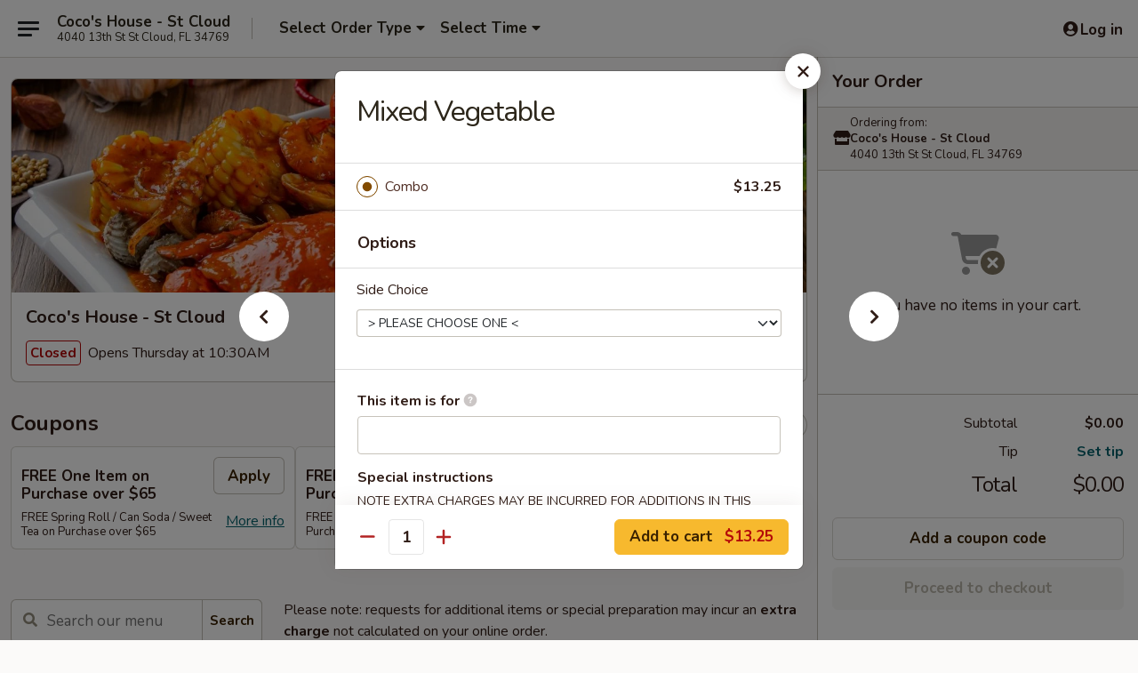

--- FILE ---
content_type: text/html; charset=UTF-8
request_url: https://www.cocoshousefl.com/order/main/combo/mixed-vegetable
body_size: 39159
content:
<!DOCTYPE html>

<html class="no-js css-scroll" lang="en">
	<head>
		<meta charset="utf-8" />
		<meta http-equiv="X-UA-Compatible" content="IE=edge,chrome=1" />

				<title>Coco's House - St Cloud | Mixed Vegetable | Combo</title>
		<meta name="description" content="Order online for takeout: Mixed Vegetable from Coco&#039;s House - St Cloud. Serving the best Chinese, Seafood, Hibachi &amp; Bubble Tea in St Cloud, FL." />		<meta name="keywords" content="coco's house restaurant, coco's house, coco's house st cloud, coco's house menu, st cloud chinese delivery, st cloud chinese food, st cloud chinese restaurants, chinese delivery, best chinese food in st cloud, chinese restaurants in st cloud, chinese restaurants near me, chinese food near me, st cloud hibachi delivery, st cloud cajun seafood, st cloud hibachi restaurants, cajun seafood delivery, best cajun seafood in st cloud, hibachi restaurants in st cloud, cajun seafood restaurants near me, hibachi restaurant near me" />		<meta name="viewport" content="width=device-width, initial-scale=1.0">

		<meta property="og:type" content="website">
		<meta property="og:title" content="Coco's House - St Cloud | Mixed Vegetable | Combo">
		<meta property="og:description" content="Order online for takeout: Mixed Vegetable from Coco&#039;s House - St Cloud. Serving the best Chinese, Seafood, Hibachi &amp; Bubble Tea in St Cloud, FL.">

		<meta name="twitter:card" content="summary_large_image">
		<meta name="twitter:title" content="Coco's House - St Cloud | Mixed Vegetable | Combo">
		<meta name="twitter:description" content="Order online for takeout: Mixed Vegetable from Coco&#039;s House - St Cloud. Serving the best Chinese, Seafood, Hibachi &amp; Bubble Tea in St Cloud, FL.">
					<meta property="og:image" content="https://imagedelivery.net/9lr8zq_Jvl7h6OFWqEi9IA/b48a38c3-f2ab-4a7a-34ad-44de54f56700/public" />
			<meta name="twitter:image" content="https://imagedelivery.net/9lr8zq_Jvl7h6OFWqEi9IA/b48a38c3-f2ab-4a7a-34ad-44de54f56700/public" />
		
		<meta name="apple-mobile-web-app-status-bar-style" content="black">
		<meta name="mobile-web-app-capable" content="yes">
					<link rel="canonical" href="https://www.cocoshousefl.com/order/main/combo/mixed-vegetable"/>
						<link rel="shortcut icon" href="https://imagedelivery.net/9lr8zq_Jvl7h6OFWqEi9IA/ba024d2b-4682-45c6-af5c-b6b4aabe0500/public" type="image/png" />
			
		<link type="text/css" rel="stylesheet" href="/min/g=css4.0&amp;1768421684" />
		<link rel="stylesheet" href="//ajax.googleapis.com/ajax/libs/jqueryui/1.10.1/themes/base/minified/jquery-ui.min.css" />
		<link href='//fonts.googleapis.com/css?family=Open+Sans:400italic,400,700' rel='stylesheet' type='text/css' />
		<script src="https://kit.fontawesome.com/a4edb6363d.js" crossorigin="anonymous"></script>

		<style>
								.home_hero, .menu_hero{ background-image: url(https://imagedelivery.net/9lr8zq_Jvl7h6OFWqEi9IA/59fea567-7dd0-4ba7-edf6-2b37b70f1b00/public); }
					@media
					(-webkit-min-device-pixel-ratio: 1.25),
					(min-resolution: 120dpi){
						/* Retina header*/
						.home_hero, .menu_hero{ background-image: url(https://imagedelivery.net/9lr8zq_Jvl7h6OFWqEi9IA/3cc555f5-04a3-46bc-8691-6b9faf8a8b00/public); }
					}
															/*body{  } */

					
		</style>

		<style type="text/css">div.menuItem_2433601, li.menuItem_2433601, div.menuItem_2433602, li.menuItem_2433602, div.menuItem_2433603, li.menuItem_2433603, div.menuItem_2433604, li.menuItem_2433604, div.menuItem_2433605, li.menuItem_2433605, div.menuItem_2433606, li.menuItem_2433606, div.menuItem_2433607, li.menuItem_2433607, div.menuItem_2433608, li.menuItem_2433608, div.menuItem_2433609, li.menuItem_2433609, div.menuItem_2433610, li.menuItem_2433610, div.menuItem_2433611, li.menuItem_2433611, div.menuItem_2433612, li.menuItem_2433612, div.menuItem_2433613, li.menuItem_2433613, div.menuItem_2433614, li.menuItem_2433614, div.menuItem_2433615, li.menuItem_2433615, div.menuItem_2433616, li.menuItem_2433616, div.menuItem_2433617, li.menuItem_2433617, div.menuItem_2433618, li.menuItem_2433618, div.menuItem_2433619, li.menuItem_2433619, div.menuItem_2433620, li.menuItem_2433620, div.menuItem_2433621, li.menuItem_2433621, div.menuItem_2433622, li.menuItem_2433622, div.menuItem_2433623, li.menuItem_2433623, div.menuItem_2433624, li.menuItem_2433624, div.menuItem_2433625, li.menuItem_2433625, div.menuItem_2433626, li.menuItem_2433626, div.menuItem_2433627, li.menuItem_2433627, div.menuItem_2433629, li.menuItem_2433629, div.menuItem_2433631, li.menuItem_2433631, div.menuItem_2433628, li.menuItem_2433628, div.menuItem_2433632, li.menuItem_2433632, div.menuItem_2433633, li.menuItem_2433633, div.menuItem_2433634, li.menuItem_2433634, div.menuItem_2433635, li.menuItem_2433635, div.menuItem_2433636, li.menuItem_2433636, div.menuItem_2433637, li.menuItem_2433637, div.menuItem_2433638, li.menuItem_2433638, div.menuItem_2433639, li.menuItem_2433639, div.menuItem_2433640, li.menuItem_2433640, div.menuItem_2433641, li.menuItem_2433641, div.menuItem_2433642, li.menuItem_2433642, div.menuItem_2433643, li.menuItem_2433643, div.menuItem_2433644, li.menuItem_2433644, div.menuItem_2433645, li.menuItem_2433645, div.menuItem_2655667, li.menuItem_2655667, div.menuItem_2655668, li.menuItem_2655668, div.menuItem_2655669, li.menuItem_2655669, div.menuItem_2655670, li.menuItem_2655670, div.menuItem_2655671, li.menuItem_2655671, div.menuItem_2655672, li.menuItem_2655672, div.menuItem_2655673, li.menuItem_2655673, div.menuItem_2655674, li.menuItem_2655674, div.menuItem_2655675, li.menuItem_2655675, div.menuItem_2655676, li.menuItem_2655676, div.menuItem_2828622, li.menuItem_2828622, div.menuItem_2828623, li.menuItem_2828623, div.menuItem_2828624, li.menuItem_2828624, div.menuItem_2828625, li.menuItem_2828625, div.menuItem_2828626, li.menuItem_2828626, div.menuItem_2828627, li.menuItem_2828627 {display:none !important;}</style><script type="text/javascript">window.UNAVAILABLE_MENU_IDS = [2433601,2433602,2433603,2433604,2433605,2433606,2433607,2433608,2433609,2433610,2433611,2433612,2433613,2433614,2433615,2433616,2433617,2433618,2433619,2433620,2433621,2433622,2433623,2433624,2433625,2433626,2433627,2433629,2433631,2433628,2433632,2433633,2433634,2433635,2433636,2433637,2433638,2433639,2433640,2433641,2433642,2433643,2433644,2433645,2655667,2655668,2655669,2655670,2655671,2655672,2655673,2655674,2655675,2655676,2828622,2828623,2828624,2828625,2828626,2828627]</script>
		<script type="text/javascript">
			var UrlTag = "cocoshousefl";
			var template = 'defaultv4';
			var formname = 'ordering3';
			var menulink = 'https://www.cocoshousefl.com/order/main';
			var checkoutlink = 'https://www.cocoshousefl.com/checkout';
		</script>
		<script>
			/* http://writing.colin-gourlay.com/safely-using-ready-before-including-jquery/ */
			(function(w,d,u){w.readyQ=[];w.bindReadyQ=[];function p(x,y){if(x=="ready"){w.bindReadyQ.push(y);}else{w.readyQ.push(x);}};var a={ready:p,bind:p};w.$=w.jQuery=function(f){if(f===d||f===u){return a}else{p(f)}}})(window,document)
		</script>

		<script type="application/ld+json">{
    "@context": "http://schema.org",
    "@type": "Menu",
    "url": "https://www.cocoshousefl.com/order/main",
    "mainEntityOfPage": "https://www.cocoshousefl.com/order/main",
    "inLanguage": "English",
    "name": "Main",
    "description": "Please note: requests for additional items or special preparation may incur an <b>extra charge</b> not calculated on your online order.",
    "hasMenuSection": [
        {
            "@type": "MenuSection",
            "url": "https://www.cocoshousefl.com/order/main/combo",
            "name": "Combo",
            "description": "Served with egg fried rice and spring roll or soda",
            "hasMenuItem": [
                {
                    "@type": "MenuItem",
                    "name": "Mixed Vegetable",
                    "url": "https://www.cocoshousefl.com/order/main/combo/mixed-vegetable"
                }
            ]
        }
    ]
}</script>
<!-- Google Tag Manager -->
<script>
	window.dataLayer = window.dataLayer || [];
	let data = {
		account: 'cocoshousefl',
		context: 'direct',
		templateVersion: 4,
		rid: 66	}
		dataLayer.push(data);
	(function(w,d,s,l,i){w[l]=w[l]||[];w[l].push({'gtm.start':
		new Date().getTime(),event:'gtm.js'});var f=d.getElementsByTagName(s)[0],
		j=d.createElement(s),dl=l!='dataLayer'?'&l='+l:'';j.async=true;j.src=
		'https://www.googletagmanager.com/gtm.js?id='+i+dl;f.parentNode.insertBefore(j,f);
		})(window,document,'script','dataLayer','GTM-K9P93M');

	function gtag() { dataLayer.push(arguments); }
</script>

			<script async src="https://www.googletagmanager.com/gtag/js?id=G-ZGGLK2LERX"></script>
	
	<script>
		
		gtag('js', new Date());

		
					gtag('config', "G-ZGGLK2LERX");
			</script>
		<link href="https://fonts.googleapis.com/css?family=Open+Sans:400,600,700|Nunito:400,700" rel="stylesheet" />
	</head>

	<body
		data-event-on:customer_registered="window.location.reload()"
		data-event-on:customer_logged_in="window.location.reload()"
		data-event-on:customer_logged_out="window.location.reload()"
	>
		<a class="skip-to-content-link" href="#main">Skip to content</a>
				<!-- Google Tag Manager (noscript) -->
		<noscript><iframe src="https://www.googletagmanager.com/ns.html?id=GTM-K9P93M" height="0" width="0" style="display:none;visibility:hidden"></iframe></noscript>
		<!-- End Google Tag Manager (noscript) -->
						<!-- wrapper starts -->
		<div class="wrapper">
			<div style="grid-area: header-announcements">
				<div id="upgradeBrowserBanner" class="alert alert-warning mb-0 rounded-0 py-4" style="display:none;">
	<div class="alert-icon"><i class="fas fa-warning" aria-hidden="true"></i></div>
	<div>
		<strong>We're sorry, but the Web browser you are using is not supported.</strong> <br/> Please upgrade your browser or try a different one to use this Website. Supported browsers include:<br/>
		<ul class="list-unstyled">
			<li class="mt-2"><a href="https://www.google.com/chrome" target="_blank" rel="noopener noreferrer" class="simple-link"><i class="fab fa-chrome"></i> Chrome</a></li>
			<li class="mt-2"><a href="https://www.mozilla.com/firefox/upgrade.html" target="_blank" rel="noopener noreferrer" class="simple-link"><i class="fab fa-firefox"></i> Firefox</a></li>
			<li class="mt-2"><a href="https://www.microsoft.com/en-us/windows/microsoft-edge" target="_blank" rel="noopener noreferrer" class="simple-link"><i class="fab fa-edge"></i> Edge</a></li>
			<li class="mt-2"><a href="http://www.apple.com/safari/" target="_blank" rel="noopener noreferrer" class="simple-link"><i class="fab fa-safari"></i> Safari</a></li>
		</ul>
	</div>
</div>
<script>
	var ua = navigator.userAgent;
	var match = ua.match(/Firefox\/([0-9]+)\./);
	var firefoxVersion = match ? parseInt(match[1]) : 1000;
	var match = ua.match(/Chrome\/([0-9]+)\./);
	var chromeVersion = match ? parseInt(match[1]) : 1000;
	var isIE = ua.indexOf('MSIE') > -1 || ua.indexOf('Trident') > -1;
	var upgradeBrowserBanner = document.getElementById('upgradeBrowserBanner');
	var isMatchesSupported = typeof(upgradeBrowserBanner.matches)!="undefined";
	var isEntriesSupported = typeof(Object.entries)!="undefined";
	//Safari version is verified with isEntriesSupported
	if (isIE || !isMatchesSupported || !isEntriesSupported || firefoxVersion <= 46 || chromeVersion <= 53) {
		upgradeBrowserBanner.style.display = 'flex';
	}
</script>				
				<!-- get closed sign if applicable. -->
				
				
							</div>

						<div class="headerAndWtype" style="grid-area: header">
				<!-- Header Starts -->
				<header class="header">
										<div class="d-flex flex-column align-items-start flex-md-row align-items-md-center">
												<div class="logo_name_alt flex-shrink-0 d-flex align-items-center align-self-stretch pe-6 pe-md-0">
							
	<button
		type="button"
		class="eds_button btn btn-outline eds_button--shape-default eds_menu_button"
		data-bs-toggle="offcanvas" data-bs-target="#side-menu" aria-controls="side-menu" aria-label="Main menu"	><span aria-hidden="true"></span> <span aria-hidden="true"></span> <span aria-hidden="true"></span></button>

	
							<div class="d-flex flex-column align-items-center mx-auto align-items-md-start mx-md-0">
								<a
									class="eds-display-text-title-xs text-truncate title-container"
									href="https://www.cocoshousefl.com"
								>
									Coco's House - St Cloud								</a>

																	<span class="eds-copy-text-s-regular text-center text-md-start address-container" title="4040 13th St St Cloud, FL 34769">
										4040 13th St St Cloud, FL 34769									</span>
															</div>
						</div>

																			<div class="eds-display-text-title-s d-none d-md-block border-start mx-4" style="width: 0">&nbsp;</div>

							<div class="header_order_options d-flex align-items-center  w-100 p-2p5 p-md-0">
																<div class="what">
									<button
	type="button"
	class="border-0 bg-transparent text-start"
	data-bs-toggle="modal"
	data-bs-target="#modal-order-options"
	aria-expanded="false"
	style="min-height: 44px"
>
	<div class="d-flex align-items-baseline gap-2">
		<div class="otype-name-label eds-copy-text-l-bold text-truncate" style="flex: 1" data-order-type-label>
			Select Order Type		</div>

		<i class="fa fa-fw fa-caret-down"></i>
	</div>

	<div
		class="otype-picker-label otype-address-label eds-interface-text-m-regular text-truncate hidden"
	>
			</div>
</button>

<script>
	$(function() {
		var $autoCompleteInputs = $('[data-autocomplete-address]');
		if ($autoCompleteInputs && $autoCompleteInputs.length) {
			$autoCompleteInputs.each(function() {
				let $input = $(this);
				let $deliveryAddressContainer = $input.parents('.deliveryAddressContainer').first();
				$input.autocomplete({
					source   : addressAC,
					minLength: 3,
					delay    : 300,
					select   : function(event, ui) {
						$.getJSON('/' + UrlTag + '/?form=addresslookup', {
							id: ui.item.id,
						}, function(data) {
							let location = data
							if (location.address.street.endsWith('Trl')) {
								location.address.street = location.address.street.replace('Trl', 'Trail')
							}
							let autoCompleteSuccess = $input.data('autocomplete-success');
							if (autoCompleteSuccess) {
								let autoCompleteSuccessFunction = window[autoCompleteSuccess];
								if (typeof autoCompleteSuccessFunction == "function") {
									autoCompleteSuccessFunction(location);
								}
							}

							let address = location.address

							$('#add-address-city, [data-autocompleted-city]').val(address.city)
							$('#add-address-state, [data-autocompleted-state]').val(address.stateCode)
							$('#add-address-zip, [data-autocompleted-zip]').val(address.postalCode)
							$('#add-address-latitude, [data-autocompleted-latitude]').val(location.position.lat)
							$('#add-address-longitude, [data-autocompleted-longitude]').val(location.position.lng)
							let streetAddress = (address.houseNumber || '') + ' ' + (address.street || '');
							$('#street-address-1, [data-autocompleted-street-address]').val(streetAddress)
							validateAddress($deliveryAddressContainer);
						})
					},
				})
				$input.attr('autocomplete', 'street-address')
			});
		}

		// autocomplete using Address autocomplete
		// jquery autocomplete needs 2 fields: title and value
		// id holds the LocationId which can be used at a later stage to get the coordinate of the selected choice
		function addressAC(query, callback) {
			//we don't actually want to search until they've entered the street number and at least one character
			words = query.term.trim().split(' ')
			if (words.length < 2) {
				return false
			}

			$.getJSON('/' + UrlTag + '/?form=addresssuggest', { q: query.term }, function(data) {
				var addresses = data.items
				addresses = addresses.map(addr => {
					if ((addr.address.label || '').endsWith('Trl')) {
						addr.address.label = addr.address.label.replace('Trl', 'Trail')
					}
					let streetAddress = (addr.address.label || '')
					return {
						label: streetAddress,
						value: streetAddress,
						id   : addr.id,
					}
				})

				return callback(addresses)
			})
		}

				$('[data-address-from-current-loc]').on('click', function(e) {
			let $streetAddressContainer = $(this).parents('.street-address-container').first();
			let $deliveryAddressContainer = $(this).parents('.deliveryAddressContainer').first();
			e.preventDefault();
			if(navigator.geolocation) {
				navigator.geolocation.getCurrentPosition(position => {
					$.getJSON('/' + UrlTag + '/?form=addresssuggest', {
						at: position.coords.latitude + "," + position.coords.longitude
					}, function(data) {
						let location = data.items[0];
						let address = location.address
						$streetAddressContainer.find('.input-street-address').val((address.houseNumber ? address.houseNumber : '') + ' ' + (address.street ? address.street : ''));
						$('#add-address-city').val(address.city ? address.city : '');
						$('#add-address-state').val(address.state ? address.state : '');
						$('#add-address-zip').val(address.postalCode ? address.postalCode : '');
						$('#add-address-latitude').val(location.position.lat ? location.position.lat : '');
						$('#add-address-longitude').val(location.position.lng ? location.position.lng : '');
						validateAddress($deliveryAddressContainer, 0);
					});
				});
			} else {
				alert("Geolocation is not supported by this browser!");
			}
		});
	});

	function autoCompleteSuccess(location)
	{
		if (location && location.address) {
			let address = location.address

			let streetAddress = (address.houseNumber || '') + ' ' + (address.street || '');
			$.ajax({
				url: '/' + UrlTag + '/?form=saveformfields',
				data: {
					'param_full~address_s_n_255': streetAddress + ', ' + address.city + ', ' + address.state,
					'param_street~address_s_n_255': streetAddress,
					'param_city_s_n_90': address.city,
					'param_state_s_n_2': address.state,
					'param_zip~code_z_n_10': address.postalCode,
				}
			});
		}
	}
</script>
								</div>

																									<div class="when showcheck_parent">
																				<div class="ordertimetypes ">
	<button
		type="button"
		class="border-0 bg-transparent text-start loadable-content"
		data-bs-toggle="modal"
		data-bs-target="#modal-order-time"
		aria-expanded="false"
		style="min-height: 44px"
		data-change-label-to-later-date
	>
		<div class="d-flex align-items-baseline gap-2">
			<div class="eds-copy-text-l-bold text-truncate flex-fill" data-otype-time-day>
								Select Time			</div>

			<i class="fa fa-fw fa-caret-down"></i>
		</div>

		<div
			class="otype-picker-label otype-picker-time eds-interface-text-m-regular text-truncate hidden"
			data-otype-time
		>
			Later		</div>
	</button>
</div>
									</div>
															</div>
						
												<div class="position-absolute top-0 end-0 pe-2 py-2p5">
							
	<div id="login-status" >
					
	<button
		type="button"
		class="eds_button btn btn-outline eds_button--shape-default px-2 text-nowrap"
		aria-label="Log in" style="color: currentColor" data-bs-toggle="modal" data-bs-target="#login-modal"	><i
		class="eds_icon fa fa-lg fa-fw fa-user-circle d-block d-lg-none"
		style="font-family: &quot;Font Awesome 5 Pro&quot;; "	></i>

	 <div class="d-none d-lg-flex align-items-baseline gap-2">
	<i
		class="eds_icon fa fa-fw fa-user-circle"
		style="font-family: &quot;Font Awesome 5 Pro&quot;; "	></i>

	<div class="profile-container text-truncate">Log in</div></div></button>

				</div>

							</div>
					</div>

															
	<aside		data-eds-id="697175bd73eb2"
		class="eds_side_menu offcanvas offcanvas-start text-dark "
		tabindex="-1"
				id="side-menu" data-event-on:menu_selected="this.dispatchEvent(new CustomEvent('eds.hide'))" data-event-on:category_selected="this.dispatchEvent(new CustomEvent('eds.hide'))"	>
		
		<div class="eds_side_menu-body offcanvas-body d-flex flex-column p-0 css-scroll">
										<div
					class="eds_side_menu-close position-absolute top-0 end-0 pt-3 pe-3 "
					style="z-index: 1"
				>
					
	<button
		type="button"
		class="eds_button btn btn-outline-secondary eds_button--shape-circle"
		data-bs-dismiss="offcanvas" data-bs-target="[data-eds-id=&quot;697175bd73eb2&quot;]" aria-label="Close"	><i
		class="eds_icon fa fa-fw fa-close"
		style="font-family: &quot;Font Awesome 5 Pro&quot;; "	></i></button>

					</div>
			
			<div class="restaurant-info border-bottom border-light p-3">
							<p class="eds-display-text-title-xs mb-0 me-2 pe-4">Coco's House - St Cloud</p>

			<div class="eds-copy-text-s-regular me-2 pe-4">
			4040 13th St St Cloud, FL 34769		</div>
						</div>

																	
	<div class="border-bottom border-light p-3">
		
		
			<details
				class="eds_list eds_list--border-none" open				data-menu-id="19788"
									data-event-on:document_ready="this.open = localStorage.getItem('menu-open-19788') !== 'false'"
										onclick="localStorage.setItem('menu-open-19788', !this.open)"
							>
									<summary class="eds-copy-text-l-regular list-unstyled rounded-3 mb-1 " tabindex="0">
						<h2 class="eds-display-text-title-m m-0 p-0">
															
	<i
		class="eds_icon fas fa-fw fa-chevron-right"
		style="font-family: &quot;Font Awesome 5 Pro&quot;; "	></i>

															Menu
						</h2>
					</summary>
										<div class="mb-3"></div>
				
																		
									<a
						class="eds_list-item eds-copy-text-l-regular list-unstyled rounded-3 mb-1 px-3 px-lg-4 py-2p5 d-flex "
						data-event-on:category_pinned="(category) => $(this).toggleClass('active', category.id === '255824')"
						href="https://www.cocoshousefl.com/order/main/appetizer"
						onclick="if (!event.ctrlKey) {
							const currentMenuIsActive = true || $(this).closest('details').find('summary').hasClass('active');
							if (currentMenuIsActive) {
								app.event.emit('category_selected', { id: '255824' });
							} else {
								app.event.emit('menu_selected', { menu_id: '19788', menu_description: &quot;Please note: requests for additional items or special preparation may incur an &lt;b&gt;extra charge&lt;\/b&gt; not calculated on your online order.&quot;, category_id: '255824' });
							}
															return false;
													}"
					>
						Appetizer													<span class="ms-auto">13</span>
											</a>
									<a
						class="eds_list-item eds-copy-text-l-regular list-unstyled rounded-3 mb-1 px-3 px-lg-4 py-2p5 d-flex "
						data-event-on:category_pinned="(category) => $(this).toggleClass('active', category.id === '255825')"
						href="https://www.cocoshousefl.com/order/main/soup"
						onclick="if (!event.ctrlKey) {
							const currentMenuIsActive = true || $(this).closest('details').find('summary').hasClass('active');
							if (currentMenuIsActive) {
								app.event.emit('category_selected', { id: '255825' });
							} else {
								app.event.emit('menu_selected', { menu_id: '19788', menu_description: &quot;Please note: requests for additional items or special preparation may incur an &lt;b&gt;extra charge&lt;\/b&gt; not calculated on your online order.&quot;, category_id: '255825' });
							}
															return false;
													}"
					>
						Soup													<span class="ms-auto">8</span>
											</a>
									<a
						class="eds_list-item eds-copy-text-l-regular list-unstyled rounded-3 mb-1 px-3 px-lg-4 py-2p5 d-flex "
						data-event-on:category_pinned="(category) => $(this).toggleClass('active', category.id === '255827')"
						href="https://www.cocoshousefl.com/order/main/fried-rice"
						onclick="if (!event.ctrlKey) {
							const currentMenuIsActive = true || $(this).closest('details').find('summary').hasClass('active');
							if (currentMenuIsActive) {
								app.event.emit('category_selected', { id: '255827' });
							} else {
								app.event.emit('menu_selected', { menu_id: '19788', menu_description: &quot;Please note: requests for additional items or special preparation may incur an &lt;b&gt;extra charge&lt;\/b&gt; not calculated on your online order.&quot;, category_id: '255827' });
							}
															return false;
													}"
					>
						Fried Rice													<span class="ms-auto">10</span>
											</a>
									<a
						class="eds_list-item eds-copy-text-l-regular list-unstyled rounded-3 mb-1 px-3 px-lg-4 py-2p5 d-flex "
						data-event-on:category_pinned="(category) => $(this).toggleClass('active', category.id === '255828')"
						href="https://www.cocoshousefl.com/order/main/noodle"
						onclick="if (!event.ctrlKey) {
							const currentMenuIsActive = true || $(this).closest('details').find('summary').hasClass('active');
							if (currentMenuIsActive) {
								app.event.emit('category_selected', { id: '255828' });
							} else {
								app.event.emit('menu_selected', { menu_id: '19788', menu_description: &quot;Please note: requests for additional items or special preparation may incur an &lt;b&gt;extra charge&lt;\/b&gt; not calculated on your online order.&quot;, category_id: '255828' });
							}
															return false;
													}"
					>
						Noodle													<span class="ms-auto">11</span>
											</a>
									<a
						class="eds_list-item eds-copy-text-l-regular list-unstyled rounded-3 mb-1 px-3 px-lg-4 py-2p5 d-flex "
						data-event-on:category_pinned="(category) => $(this).toggleClass('active', category.id === '266612')"
						href="https://www.cocoshousefl.com/order/main/udon"
						onclick="if (!event.ctrlKey) {
							const currentMenuIsActive = true || $(this).closest('details').find('summary').hasClass('active');
							if (currentMenuIsActive) {
								app.event.emit('category_selected', { id: '266612' });
							} else {
								app.event.emit('menu_selected', { menu_id: '19788', menu_description: &quot;Please note: requests for additional items or special preparation may incur an &lt;b&gt;extra charge&lt;\/b&gt; not calculated on your online order.&quot;, category_id: '266612' });
							}
															return false;
													}"
					>
						Udon													<span class="ms-auto">6</span>
											</a>
									<a
						class="eds_list-item eds-copy-text-l-regular list-unstyled rounded-3 mb-1 px-3 px-lg-4 py-2p5 d-flex "
						data-event-on:category_pinned="(category) => $(this).toggleClass('active', category.id === '255831')"
						href="https://www.cocoshousefl.com/order/main/vegetable-special"
						onclick="if (!event.ctrlKey) {
							const currentMenuIsActive = true || $(this).closest('details').find('summary').hasClass('active');
							if (currentMenuIsActive) {
								app.event.emit('category_selected', { id: '255831' });
							} else {
								app.event.emit('menu_selected', { menu_id: '19788', menu_description: &quot;Please note: requests for additional items or special preparation may incur an &lt;b&gt;extra charge&lt;\/b&gt; not calculated on your online order.&quot;, category_id: '255831' });
							}
															return false;
													}"
					>
						Vegetable Special													<span class="ms-auto">14</span>
											</a>
									<a
						class="eds_list-item eds-copy-text-l-regular list-unstyled rounded-3 mb-1 px-3 px-lg-4 py-2p5 d-flex "
						data-event-on:category_pinned="(category) => $(this).toggleClass('active', category.id === '255834')"
						href="https://www.cocoshousefl.com/order/main/kids-menu"
						onclick="if (!event.ctrlKey) {
							const currentMenuIsActive = true || $(this).closest('details').find('summary').hasClass('active');
							if (currentMenuIsActive) {
								app.event.emit('category_selected', { id: '255834' });
							} else {
								app.event.emit('menu_selected', { menu_id: '19788', menu_description: &quot;Please note: requests for additional items or special preparation may incur an &lt;b&gt;extra charge&lt;\/b&gt; not calculated on your online order.&quot;, category_id: '255834' });
							}
															return false;
													}"
					>
						Kids Menu													<span class="ms-auto">4</span>
											</a>
									<a
						class="eds_list-item eds-copy-text-l-regular list-unstyled rounded-3 mb-1 px-3 px-lg-4 py-2p5 d-flex "
						data-event-on:category_pinned="(category) => $(this).toggleClass('active', category.id === '255829')"
						href="https://www.cocoshousefl.com/order/main/hibachi"
						onclick="if (!event.ctrlKey) {
							const currentMenuIsActive = true || $(this).closest('details').find('summary').hasClass('active');
							if (currentMenuIsActive) {
								app.event.emit('category_selected', { id: '255829' });
							} else {
								app.event.emit('menu_selected', { menu_id: '19788', menu_description: &quot;Please note: requests for additional items or special preparation may incur an &lt;b&gt;extra charge&lt;\/b&gt; not calculated on your online order.&quot;, category_id: '255829' });
							}
															return false;
													}"
					>
						Hibachi													<span class="ms-auto">24</span>
											</a>
									<a
						class="eds_list-item eds-copy-text-l-regular list-unstyled rounded-3 mb-1 px-3 px-lg-4 py-2p5 d-flex "
						data-event-on:category_pinned="(category) => $(this).toggleClass('active', category.id === '269429')"
						href="https://www.cocoshousefl.com/order/main/cocos-special"
						onclick="if (!event.ctrlKey) {
							const currentMenuIsActive = true || $(this).closest('details').find('summary').hasClass('active');
							if (currentMenuIsActive) {
								app.event.emit('category_selected', { id: '269429' });
							} else {
								app.event.emit('menu_selected', { menu_id: '19788', menu_description: &quot;Please note: requests for additional items or special preparation may incur an &lt;b&gt;extra charge&lt;\/b&gt; not calculated on your online order.&quot;, category_id: '269429' });
							}
															return false;
													}"
					>
						Coco's Special													<span class="ms-auto">36</span>
											</a>
									<a
						class="eds_list-item eds-copy-text-l-regular list-unstyled rounded-3 mb-1 px-3 px-lg-4 py-2p5 d-flex "
						data-event-on:category_pinned="(category) => $(this).toggleClass('active', category.id === '255832')"
						href="https://www.cocoshousefl.com/order/main/cajun-seafood"
						onclick="if (!event.ctrlKey) {
							const currentMenuIsActive = true || $(this).closest('details').find('summary').hasClass('active');
							if (currentMenuIsActive) {
								app.event.emit('category_selected', { id: '255832' });
							} else {
								app.event.emit('menu_selected', { menu_id: '19788', menu_description: &quot;Please note: requests for additional items or special preparation may incur an &lt;b&gt;extra charge&lt;\/b&gt; not calculated on your online order.&quot;, category_id: '255832' });
							}
															return false;
													}"
					>
						Cajun Seafood													<span class="ms-auto">9</span>
											</a>
									<a
						class="eds_list-item eds-copy-text-l-regular list-unstyled rounded-3 mb-1 px-3 px-lg-4 py-2p5 d-flex "
						data-event-on:category_pinned="(category) => $(this).toggleClass('active', category.id === '255833')"
						href="https://www.cocoshousefl.com/order/main/special-combo"
						onclick="if (!event.ctrlKey) {
							const currentMenuIsActive = true || $(this).closest('details').find('summary').hasClass('active');
							if (currentMenuIsActive) {
								app.event.emit('category_selected', { id: '255833' });
							} else {
								app.event.emit('menu_selected', { menu_id: '19788', menu_description: &quot;Please note: requests for additional items or special preparation may incur an &lt;b&gt;extra charge&lt;\/b&gt; not calculated on your online order.&quot;, category_id: '255833' });
							}
															return false;
													}"
					>
						Special Combo													<span class="ms-auto">4</span>
											</a>
									<a
						class="eds_list-item eds-copy-text-l-regular list-unstyled rounded-3 mb-1 px-3 px-lg-4 py-2p5 d-flex active"
						data-event-on:category_pinned="(category) => $(this).toggleClass('active', category.id === '255830')"
						href="https://www.cocoshousefl.com/order/main/combo"
						onclick="if (!event.ctrlKey) {
							const currentMenuIsActive = true || $(this).closest('details').find('summary').hasClass('active');
							if (currentMenuIsActive) {
								app.event.emit('category_selected', { id: '255830' });
							} else {
								app.event.emit('menu_selected', { menu_id: '19788', menu_description: &quot;Please note: requests for additional items or special preparation may incur an &lt;b&gt;extra charge&lt;\/b&gt; not calculated on your online order.&quot;, category_id: '255830' });
							}
															return false;
													}"
					>
						Combo													<span class="ms-auto">56</span>
											</a>
									<a
						class="eds_list-item eds-copy-text-l-regular list-unstyled rounded-3 mb-1 px-3 px-lg-4 py-2p5 d-flex "
						data-event-on:category_pinned="(category) => $(this).toggleClass('active', category.id === '255836')"
						href="https://www.cocoshousefl.com/order/main/side-order"
						onclick="if (!event.ctrlKey) {
							const currentMenuIsActive = true || $(this).closest('details').find('summary').hasClass('active');
							if (currentMenuIsActive) {
								app.event.emit('category_selected', { id: '255836' });
							} else {
								app.event.emit('menu_selected', { menu_id: '19788', menu_description: &quot;Please note: requests for additional items or special preparation may incur an &lt;b&gt;extra charge&lt;\/b&gt; not calculated on your online order.&quot;, category_id: '255836' });
							}
															return false;
													}"
					>
						Side Order													<span class="ms-auto">5</span>
											</a>
									<a
						class="eds_list-item eds-copy-text-l-regular list-unstyled rounded-3 mb-1 px-3 px-lg-4 py-2p5 d-flex "
						data-event-on:category_pinned="(category) => $(this).toggleClass('active', category.id === '255837')"
						href="https://www.cocoshousefl.com/order/main/drink"
						onclick="if (!event.ctrlKey) {
							const currentMenuIsActive = true || $(this).closest('details').find('summary').hasClass('active');
							if (currentMenuIsActive) {
								app.event.emit('category_selected', { id: '255837' });
							} else {
								app.event.emit('menu_selected', { menu_id: '19788', menu_description: &quot;Please note: requests for additional items or special preparation may incur an &lt;b&gt;extra charge&lt;\/b&gt; not calculated on your online order.&quot;, category_id: '255837' });
							}
															return false;
													}"
					>
						Drink													<span class="ms-auto">4</span>
											</a>
									<a
						class="eds_list-item eds-copy-text-l-regular list-unstyled rounded-3 mb-1 px-3 px-lg-4 py-2p5 d-flex "
						data-event-on:category_pinned="(category) => $(this).toggleClass('active', category.id === '302052')"
						href="https://www.cocoshousefl.com/order/main/party-trays"
						onclick="if (!event.ctrlKey) {
							const currentMenuIsActive = true || $(this).closest('details').find('summary').hasClass('active');
							if (currentMenuIsActive) {
								app.event.emit('category_selected', { id: '302052' });
							} else {
								app.event.emit('menu_selected', { menu_id: '19788', menu_description: &quot;Please note: requests for additional items or special preparation may incur an &lt;b&gt;extra charge&lt;\/b&gt; not calculated on your online order.&quot;, category_id: '302052' });
							}
															return false;
													}"
					>
						Party Trays													<span class="ms-auto">45</span>
											</a>
							</details>
		
			</div>

						
																	<nav>
							<ul class="eds_list eds_list--border-none border-bottom">
	<li class="eds_list-item">
		<a class="d-block p-3 " href="https://www.cocoshousefl.com">
			Home		</a>
	</li>

		
	
			<li class="eds_list-item">
			<a class="d-block p-3 " href="https://www.cocoshousefl.com/locationinfo">
				Location &amp; Hours			</a>
		</li>
	
	<li class="eds_list-item">
		<a class="d-block p-3 " href="https://www.cocoshousefl.com/contact">
			Contact
		</a>
	</li>
</ul>
						</nav>

												<div class="eds-copy-text-s-regular p-3 d-lg-none">
							
<ul class="list-unstyled d-flex gap-2">
						<li><a href="https://www.yelp.com/biz/cocos-house-st-cloud" target="new" aria-label="Opens in new tab" title="Opens in new tab" class="icon" title="Yelp"><i class="fab fa-yelp"></i><span class="sr-only">Yelp</span></a></li>
									<li><a href="https://www.tripadvisor.com/Restaurant_Review-g34601-d23800148-Reviews-Coco_s_House-Saint_Cloud_Florida.html_Florida.html" target="new" aria-label="Opens in new tab" title="Opens in new tab" class="icon" title="TripAdvisor"><i class="fak fa-tripadvisor"></i><span class="sr-only">TripAdvisor</span></a></li>
				</ul>

<div><a href="http://chinesemenuonline.com">&copy; 2026 Online Ordering by Chinese Menu Online</a></div>
	<div>Explore Chinese, Seafood, Hibachi & Bubble Tea dining options in St Cloud with <a href="https://www.springroll.com" target="_blank" title="Opens in new tab" aria-label="Opens in new tab">Springroll</a></div>

<ul class="list-unstyled mb-0 pt-3">
	<li><a href="https://www.cocoshousefl.com/reportbug">Technical Support</a></li>
	<li><a href="https://www.cocoshousefl.com/privacy">Privacy Policy</a></li>
	<li><a href="https://www.cocoshousefl.com/tos">Terms of Service</a></li>
	<li><a href="https://www.cocoshousefl.com/accessibility">Accessibility</a></li>
</ul>

This site is protected by reCAPTCHA and the Google <a href="https://policies.google.com/privacy">Privacy Policy</a> and <a href="https://policies.google.com/terms">Terms of Service</a> apply.
						</div>		</div>

		<script>
		{
			const container = document.querySelector('[data-eds-id="697175bd73eb2"]');

						['show', 'hide', 'toggle', 'dispose'].forEach((eventName) => {
				container.addEventListener(`eds.${eventName}`, (e) => {
					bootstrap.Offcanvas.getOrCreateInstance(container)[eventName](
						...(Array.isArray(e.detail) ? e.detail : [e.detail])
					);
				});
			});
		}
		</script>
	</aside>

					</header>
			</div>

										<div class="container p-0" style="grid-area: hero">
					<section class="hero">
												<div class="menu_hero backbgbox position-relative" role="img" aria-label="Image of food offered at the restaurant">
									<div class="logo">
		<a class="logo-image" href="https://www.cocoshousefl.com">
			<img
				src="https://imagedelivery.net/9lr8zq_Jvl7h6OFWqEi9IA/b48a38c3-f2ab-4a7a-34ad-44de54f56700/public"
				srcset="https://imagedelivery.net/9lr8zq_Jvl7h6OFWqEi9IA/b48a38c3-f2ab-4a7a-34ad-44de54f56700/public 1x, https://imagedelivery.net/9lr8zq_Jvl7h6OFWqEi9IA/b48a38c3-f2ab-4a7a-34ad-44de54f56700/public 2x"				alt="Home"
			/>
		</a>
	</div>
						</div>

													<div class="p-3">
								<div class="pb-1">
									<h1 role="heading" aria-level="2" class="eds-display-text-title-s m-0 p-0">Coco's House - St Cloud</h1>
																	</div>

								<div class="d-sm-flex align-items-baseline">
																			<div class="mt-2">
											
	<span
		class="eds_label eds_label--variant-error eds-interface-text-m-bold me-1 text-nowrap"
			>
		Closed	</span>

	Opens Thursday at 10:30AM										</div>
									
									<div class="d-flex gap-2 ms-sm-auto mt-2">
																					
					<a
				class="eds_button btn btn-outline-secondary btn-sm col text-nowrap"
				href="https://www.cocoshousefl.com/locationinfo?lid=16400"
							>
				
	<i
		class="eds_icon fa fa-fw fa-info-circle"
		style="font-family: &quot;Font Awesome 5 Pro&quot;; "	></i>

	 Store info			</a>
		
												
																					
		<a
			class="eds_button btn btn-outline-secondary btn-sm col d-lg-none text-nowrap"
			href="tel:(407) 593-9588"
					>
			
	<i
		class="eds_icon fa fa-fw fa-phone"
		style="font-family: &quot;Font Awesome 5 Pro&quot;; transform: scale(-1, 1); "	></i>

	 Call us		</a>

												
																			</div>
								</div>
							</div>
											</section>
				</div>
			
						
										<div
					class="fixed_submit d-lg-none hidden pwa-pb-md-down"
					data-event-on:cart_updated="({ items }) => $(this).toggleClass('hidden', !items)"
				>
					<div
						data-async-on-event="order_type_updated, cart_updated"
						data-async-action="https://www.cocoshousefl.com//ajax/?form=minimum_order_value_warning&component=add_more"
						data-async-method="get"
					>
											</div>

					<div class="p-3">
						<button class="btn btn-primary btn-lg w-100" onclick="app.event.emit('show_cart')">
							View cart							<span
								class="eds-interface-text-m-regular"
								data-event-on:cart_updated="({ items, subtotal }) => {
									$(this).text(`(${items} ${items === 1 ? 'item' : 'items'}, ${subtotal})`);
								}"
							>
								(0 items, $0.00)
							</span>
						</button>
					</div>
				</div>
			
									<!-- Header ends -->
<main class="main_content menucategory_page pb-5" id="main">
	<div class="container">
					<section class="mb-3 pb-lg-3 mt-1 pt-3">
						

	<div
		class="eds_collection "
		style="margin: 0 -0.75rem; "
			>
		<div class="d-flex align-items-start gap-2  eds-display-text-title-m" style="padding: 0 0.75rem">
			<div class="flex-fill"><h3 class="eds-display-text-title-m mb-0">Coupons</h3></div>
							
	<button
		type="button"
		class="eds_button btn btn-outline-secondary btn-sm eds_button--shape-circle"
		style="padding-top: 2px; padding-right: 2px" onclick="app.event.emit('scroll_to_previous_697175bd753d7')" aria-label="Scroll left"	><i
		class="eds_icon fa fa-fw fa-chevron-left"
		style="font-family: &quot;Font Awesome 5 Pro&quot;; "	></i></button>

					
	<button
		type="button"
		class="eds_button btn btn-outline-secondary btn-sm eds_button--shape-circle"
		style="padding-top: 2px; padding-left: 2px" onclick="app.event.emit('scroll_to_next_697175bd753d7')" aria-label="Scroll right"	><i
		class="eds_icon fa fa-fw fa-chevron-right"
		style="font-family: &quot;Font Awesome 5 Pro&quot;; "	></i></button>

						</div>

		<div class="position-relative">
			<div
				class="css-scroll-hidden overflow-auto d-flex gap-3 py-2 "
				style="max-width: 100vw; padding: 0 0.75rem; scroll-behavior: smooth"
				data-event-on:scroll_to_previous_697175bd753d7="this.scrollLeft = (Math.ceil(this.scrollLeft / ($(this).width() - $(this).width() % ($(this).find('.coupon-item').width() + 12))) - 1) * ($(this).width() - $(this).width() % ($(this).find('.coupon-item').width() + 12))"
				data-event-on:scroll_to_next_697175bd753d7="this.scrollLeft = (Math.floor(this.scrollLeft / ($(this).width() - $(this).width() % ($(this).find('.coupon-item').width() + 12))) + 1) * ($(this).width() - $(this).width() % ($(this).find('.coupon-item').width() + 12))"
				data-event-on:document_ready="app.event.emit('scroll_697175bd753d7', this.scrollLeft / (this.scrollWidth - this.clientWidth))"
				onscroll="app.event.emit('scroll_697175bd753d7', this.scrollLeft / (this.scrollWidth - this.clientWidth))"
			>
				<div class="d-flex gap-2p5">
							<div class="coupon-item" style="width: 80vw; max-width: 20rem">
					
	<div
		class="eds_coupon h-100"
		id="coupon-112433"	>
		<div class="p-2p5">
			<div class="eds_coupon-header eds-display-text-title-xs">
				FREE One Item on Purchase over $65 
	<button
		type="button"
		class="eds_button btn btn-outline-secondary eds_button--shape-default float-end"
		data-async-on-click data-async-before="$('[data-custom-popover]').popover('hide')" data-async-method="post" data-async-action="/cocoshousefl/account-settings/coupons/112433/apply" data-async-target="#coupons" data-async-then="reloadCart({ data: { coupons: true } })" data-async-swap="none" data-async-recaptcha	>Apply</button>			</div>

			<div>
				<a
			class="float-end ms-2"
			href="javascript:void(0)"
			role="button"
			variant="outline"
			data-bs-toggle="popover"
			data-bs-placement="bottom"
			data-custom-popover=".coupon-details-112433"
			data-custom-template=".coupon-popover-template"
			data-bs-popper-config='{"modifiers":[{"name":"flip","enabled":false}]}'
			onclick="$('[data-custom-popover]').popover('hide')"
			aria-label="More info about coupon: FREE One Item on Purchase over $65"		>More info</a>

					<div class="eds-copy-text-s-regular lh-sm">FREE Spring Roll / Can Soda / Sweet Tea on Purchase over $65</div>
		
		<template class="coupon-details-112433">
			<div class="d-flex flex-column gap-2 eds-copy-text-m-regular" style="width: 20rem; max-width: calc(100vw - 2rem)">
				<div>
					<div
						class="float-end mw-100 ms-2 px-2 py-3 fw-bold"
						style="
							margin-top: -1rem;
							background: linear-gradient(45deg,  transparent 33.333%, #F7B92E 33.333%, #F7B92E 66.667%, transparent 66.667%),
													linear-gradient(-45deg, transparent 33.333%, #F7B92E 33.333%, #F7B92E 66.667%, transparent 66.667%);
							background-size: 10px 120px;
							background-position: 0 -40px;
						"
					>F65</div>
					<h3 class="mb-0 eds-display-text-title-s">FREE One Item on Purchase over $65</h3>
				</div>

																  <div>FREE Spring Roll / Can Soda / Sweet Tea on Purchase over $65</div>
				
				<div>FREE One Item on Purchase over $65</div><div class="restrictionCell"></div>
				
									<div class="d-flex flex-wrap align-items-baseline gap-1">
						<b class="me-1">Valid for:</b>

						<div class="d-flex flex-wrap gap-1 text-nowrap">
															
	<span
		class="eds_label eds_label--variant-default eds-interface-text-m-bold"
			>
		Delivery, Pick up	</span>

														</div>
					</div>
				
				<div class="eds-copy-text-s-regular">Cannot be combined with any other offers.</div>
			</div>
		</template>			</div>
		</div>

			</div>

					</div>
							<div class="coupon-item" style="width: 80vw; max-width: 20rem">
					
	<div
		class="eds_coupon h-100"
		id="coupon-112434"	>
		<div class="p-2p5">
			<div class="eds_coupon-header eds-display-text-title-xs">
				FREE One Item on Purchase over $85 
	<button
		type="button"
		class="eds_button btn btn-outline-secondary eds_button--shape-default float-end"
		data-async-on-click data-async-before="$('[data-custom-popover]').popover('hide')" data-async-method="post" data-async-action="/cocoshousefl/account-settings/coupons/112434/apply" data-async-target="#coupons" data-async-then="reloadCart({ data: { coupons: true } })" data-async-swap="none" data-async-recaptcha	>Apply</button>			</div>

			<div>
				<a
			class="float-end ms-2"
			href="javascript:void(0)"
			role="button"
			variant="outline"
			data-bs-toggle="popover"
			data-bs-placement="bottom"
			data-custom-popover=".coupon-details-112434"
			data-custom-template=".coupon-popover-template"
			data-bs-popper-config='{"modifiers":[{"name":"flip","enabled":false}]}'
			onclick="$('[data-custom-popover]').popover('hide')"
			aria-label="More info about coupon: FREE One Item on Purchase over $85"		>More info</a>

					<div class="eds-copy-text-s-regular lh-sm">FREE 2L Soda / Krab Rangoon on Purchase over $85</div>
		
		<template class="coupon-details-112434">
			<div class="d-flex flex-column gap-2 eds-copy-text-m-regular" style="width: 20rem; max-width: calc(100vw - 2rem)">
				<div>
					<div
						class="float-end mw-100 ms-2 px-2 py-3 fw-bold"
						style="
							margin-top: -1rem;
							background: linear-gradient(45deg,  transparent 33.333%, #F7B92E 33.333%, #F7B92E 66.667%, transparent 66.667%),
													linear-gradient(-45deg, transparent 33.333%, #F7B92E 33.333%, #F7B92E 66.667%, transparent 66.667%);
							background-size: 10px 120px;
							background-position: 0 -40px;
						"
					>F85</div>
					<h3 class="mb-0 eds-display-text-title-s">FREE One Item on Purchase over $85</h3>
				</div>

																  <div>FREE 2L Soda / Krab Rangoon on Purchase over $85</div>
				
				<div>FREE One Item on Purchase over $85</div><div class="restrictionCell"></div>
				
									<div class="d-flex flex-wrap align-items-baseline gap-1">
						<b class="me-1">Valid for:</b>

						<div class="d-flex flex-wrap gap-1 text-nowrap">
															
	<span
		class="eds_label eds_label--variant-default eds-interface-text-m-bold"
			>
		Delivery, Pick up	</span>

														</div>
					</div>
				
				<div class="eds-copy-text-s-regular">Cannot be combined with any other offers.</div>
			</div>
		</template>			</div>
		</div>

			</div>

					</div>
					</div>			</div>

			<div
				class="eds_collection-fade position-absolute top-0 bottom-0 start-0 "
				style="background: linear-gradient(to right, var(--bs-light), transparent);"
				data-event-on:scroll_697175bd753d7="(scrollRatio) => this.style.opacity = 10 * scrollRatio"
			></div>

			<div
				class="eds_collection-fade position-absolute top-0 bottom-0 end-0"
				style="background: linear-gradient(to left, var(--bs-light), transparent);"
				data-event-on:scroll_697175bd753d7="(scrollRatio) => this.style.opacity = 10 * (1 - scrollRatio)"
			></div>
		</div>
	</div>

	

		<template class="coupon-popover-template" data-event-on:cart_updated="initPopovers()">
						<div class="popover" role="tooltip">
				<div class="popover-body"></div>
				<div class="popover-footer d-flex rounded-bottom-3 border-top border-light bg-light p-2">
					
	<button
		type="button"
		class="eds_button btn btn-light eds_button--shape-default ms-auto"
		onclick="$('[data-custom-popover]').popover('hide')"	>Close</button>

					</div>
			</div>
		</template>

						</section>
		
		<div class="row menu_wrapper menu_category_wrapper menu_wrapper--no-menu-tabs">
			<section class="col-xl-4 d-none d-xl-block">
				
				<div id="location-menu" data-event-on:menu_items_loaded="$(this).stickySidebar('updateSticky')">
					
		<form
			method="GET"
			role="search"
			action="https://www.cocoshousefl.com/search"
			class="d-none d-xl-block mb-4"			novalidate
			onsubmit="if (!this.checkValidity()) event.preventDefault()"
		>
			<div class="position-relative">
				
	<label
		data-eds-id="697175bd75e58"
		class="eds_formfield eds_formfield--size-large eds_formfield--variant-primary eds-copy-text-m-regular w-100"
		class="w-100"	>
		
		<div class="position-relative d-flex flex-column">
							<div class="eds_formfield-error eds-interface-text-m-bold" style="order: 1000"></div>
			
							<div class="eds_formfield-icon">
					<i
		class="eds_icon fa fa-fw fa-search"
		style="font-family: &quot;Font Awesome 5 Pro&quot;; "	></i>				</div>
										<input
					type="search"
					class="eds-copy-text-l-regular  "
										placeholder="Search our menu" name="search" autocomplete="off" spellcheck="false" value="" required aria-label="Search our menu" style="padding-right: 4.5rem; padding-left: 2.5rem;"				/>

				
							
			
	<i
		class="eds_icon fa fa-fw eds_formfield-validation"
		style="font-family: &quot;Font Awesome 5 Pro&quot;; "	></i>

	
					</div>

		
		<script>
		{
			const container = document.querySelector('[data-eds-id="697175bd75e58"]');
			const input = container.querySelector('input, textarea, select');
			const error = container.querySelector('.eds_formfield-error');

			
						input.addEventListener('eds.validation.reset', () => {
				input.removeAttribute('data-validation');
				input.setCustomValidity('');
				error.innerHTML = '';
			});

						input.addEventListener('eds.validation.hide', () => {
				input.removeAttribute('data-validation');
			});

						input.addEventListener('eds.validation.success', (e) => {
				input.setCustomValidity('');
				input.setAttribute('data-validation', '');
				error.innerHTML = '';
			});

						input.addEventListener('eds.validation.warning', (e) => {
				input.setCustomValidity('');
				input.setAttribute('data-validation', '');
				error.innerHTML = e.detail;
			});

						input.addEventListener('eds.validation.error', (e) => {
				input.setCustomValidity(e.detail);
				input.checkValidity(); 				input.setAttribute('data-validation', '');
			});

			input.addEventListener('invalid', (e) => {
				error.innerHTML = input.validationMessage;
			});

								}
		</script>
	</label>

	
				<div class="position-absolute top-0 end-0">
					
	<button
		type="submit"
		class="eds_button btn btn-outline-secondary btn-sm eds_button--shape-default align-self-baseline rounded-0 rounded-end px-2"
		style="height: 50px; --bs-border-radius: 6px"	>Search</button>

					</div>
			</div>
		</form>

												
	<div >
		
		
			<details
				class="eds_list eds_list--border-none" open				data-menu-id="19788"
							>
									<summary class="eds-copy-text-l-regular list-unstyled rounded-3 mb-1 pe-none" tabindex="0">
						<h2 class="eds-display-text-title-m m-0 p-0">
														Menu
						</h2>
					</summary>
										<div class="mb-3"></div>
				
																		
									<a
						class="eds_list-item eds-copy-text-l-regular list-unstyled rounded-3 mb-1 px-3 px-lg-4 py-2p5 d-flex "
						data-event-on:category_pinned="(category) => $(this).toggleClass('active', category.id === '255824')"
						href="https://www.cocoshousefl.com/order/main/appetizer"
						onclick="if (!event.ctrlKey) {
							const currentMenuIsActive = true || $(this).closest('details').find('summary').hasClass('active');
							if (currentMenuIsActive) {
								app.event.emit('category_selected', { id: '255824' });
							} else {
								app.event.emit('menu_selected', { menu_id: '19788', menu_description: &quot;Please note: requests for additional items or special preparation may incur an &lt;b&gt;extra charge&lt;\/b&gt; not calculated on your online order.&quot;, category_id: '255824' });
							}
															return false;
													}"
					>
						Appetizer													<span class="ms-auto">13</span>
											</a>
									<a
						class="eds_list-item eds-copy-text-l-regular list-unstyled rounded-3 mb-1 px-3 px-lg-4 py-2p5 d-flex "
						data-event-on:category_pinned="(category) => $(this).toggleClass('active', category.id === '255825')"
						href="https://www.cocoshousefl.com/order/main/soup"
						onclick="if (!event.ctrlKey) {
							const currentMenuIsActive = true || $(this).closest('details').find('summary').hasClass('active');
							if (currentMenuIsActive) {
								app.event.emit('category_selected', { id: '255825' });
							} else {
								app.event.emit('menu_selected', { menu_id: '19788', menu_description: &quot;Please note: requests for additional items or special preparation may incur an &lt;b&gt;extra charge&lt;\/b&gt; not calculated on your online order.&quot;, category_id: '255825' });
							}
															return false;
													}"
					>
						Soup													<span class="ms-auto">8</span>
											</a>
									<a
						class="eds_list-item eds-copy-text-l-regular list-unstyled rounded-3 mb-1 px-3 px-lg-4 py-2p5 d-flex "
						data-event-on:category_pinned="(category) => $(this).toggleClass('active', category.id === '255827')"
						href="https://www.cocoshousefl.com/order/main/fried-rice"
						onclick="if (!event.ctrlKey) {
							const currentMenuIsActive = true || $(this).closest('details').find('summary').hasClass('active');
							if (currentMenuIsActive) {
								app.event.emit('category_selected', { id: '255827' });
							} else {
								app.event.emit('menu_selected', { menu_id: '19788', menu_description: &quot;Please note: requests for additional items or special preparation may incur an &lt;b&gt;extra charge&lt;\/b&gt; not calculated on your online order.&quot;, category_id: '255827' });
							}
															return false;
													}"
					>
						Fried Rice													<span class="ms-auto">10</span>
											</a>
									<a
						class="eds_list-item eds-copy-text-l-regular list-unstyled rounded-3 mb-1 px-3 px-lg-4 py-2p5 d-flex "
						data-event-on:category_pinned="(category) => $(this).toggleClass('active', category.id === '255828')"
						href="https://www.cocoshousefl.com/order/main/noodle"
						onclick="if (!event.ctrlKey) {
							const currentMenuIsActive = true || $(this).closest('details').find('summary').hasClass('active');
							if (currentMenuIsActive) {
								app.event.emit('category_selected', { id: '255828' });
							} else {
								app.event.emit('menu_selected', { menu_id: '19788', menu_description: &quot;Please note: requests for additional items or special preparation may incur an &lt;b&gt;extra charge&lt;\/b&gt; not calculated on your online order.&quot;, category_id: '255828' });
							}
															return false;
													}"
					>
						Noodle													<span class="ms-auto">11</span>
											</a>
									<a
						class="eds_list-item eds-copy-text-l-regular list-unstyled rounded-3 mb-1 px-3 px-lg-4 py-2p5 d-flex "
						data-event-on:category_pinned="(category) => $(this).toggleClass('active', category.id === '266612')"
						href="https://www.cocoshousefl.com/order/main/udon"
						onclick="if (!event.ctrlKey) {
							const currentMenuIsActive = true || $(this).closest('details').find('summary').hasClass('active');
							if (currentMenuIsActive) {
								app.event.emit('category_selected', { id: '266612' });
							} else {
								app.event.emit('menu_selected', { menu_id: '19788', menu_description: &quot;Please note: requests for additional items or special preparation may incur an &lt;b&gt;extra charge&lt;\/b&gt; not calculated on your online order.&quot;, category_id: '266612' });
							}
															return false;
													}"
					>
						Udon													<span class="ms-auto">6</span>
											</a>
									<a
						class="eds_list-item eds-copy-text-l-regular list-unstyled rounded-3 mb-1 px-3 px-lg-4 py-2p5 d-flex "
						data-event-on:category_pinned="(category) => $(this).toggleClass('active', category.id === '255831')"
						href="https://www.cocoshousefl.com/order/main/vegetable-special"
						onclick="if (!event.ctrlKey) {
							const currentMenuIsActive = true || $(this).closest('details').find('summary').hasClass('active');
							if (currentMenuIsActive) {
								app.event.emit('category_selected', { id: '255831' });
							} else {
								app.event.emit('menu_selected', { menu_id: '19788', menu_description: &quot;Please note: requests for additional items or special preparation may incur an &lt;b&gt;extra charge&lt;\/b&gt; not calculated on your online order.&quot;, category_id: '255831' });
							}
															return false;
													}"
					>
						Vegetable Special													<span class="ms-auto">14</span>
											</a>
									<a
						class="eds_list-item eds-copy-text-l-regular list-unstyled rounded-3 mb-1 px-3 px-lg-4 py-2p5 d-flex "
						data-event-on:category_pinned="(category) => $(this).toggleClass('active', category.id === '255834')"
						href="https://www.cocoshousefl.com/order/main/kids-menu"
						onclick="if (!event.ctrlKey) {
							const currentMenuIsActive = true || $(this).closest('details').find('summary').hasClass('active');
							if (currentMenuIsActive) {
								app.event.emit('category_selected', { id: '255834' });
							} else {
								app.event.emit('menu_selected', { menu_id: '19788', menu_description: &quot;Please note: requests for additional items or special preparation may incur an &lt;b&gt;extra charge&lt;\/b&gt; not calculated on your online order.&quot;, category_id: '255834' });
							}
															return false;
													}"
					>
						Kids Menu													<span class="ms-auto">4</span>
											</a>
									<a
						class="eds_list-item eds-copy-text-l-regular list-unstyled rounded-3 mb-1 px-3 px-lg-4 py-2p5 d-flex "
						data-event-on:category_pinned="(category) => $(this).toggleClass('active', category.id === '255829')"
						href="https://www.cocoshousefl.com/order/main/hibachi"
						onclick="if (!event.ctrlKey) {
							const currentMenuIsActive = true || $(this).closest('details').find('summary').hasClass('active');
							if (currentMenuIsActive) {
								app.event.emit('category_selected', { id: '255829' });
							} else {
								app.event.emit('menu_selected', { menu_id: '19788', menu_description: &quot;Please note: requests for additional items or special preparation may incur an &lt;b&gt;extra charge&lt;\/b&gt; not calculated on your online order.&quot;, category_id: '255829' });
							}
															return false;
													}"
					>
						Hibachi													<span class="ms-auto">24</span>
											</a>
									<a
						class="eds_list-item eds-copy-text-l-regular list-unstyled rounded-3 mb-1 px-3 px-lg-4 py-2p5 d-flex "
						data-event-on:category_pinned="(category) => $(this).toggleClass('active', category.id === '269429')"
						href="https://www.cocoshousefl.com/order/main/cocos-special"
						onclick="if (!event.ctrlKey) {
							const currentMenuIsActive = true || $(this).closest('details').find('summary').hasClass('active');
							if (currentMenuIsActive) {
								app.event.emit('category_selected', { id: '269429' });
							} else {
								app.event.emit('menu_selected', { menu_id: '19788', menu_description: &quot;Please note: requests for additional items or special preparation may incur an &lt;b&gt;extra charge&lt;\/b&gt; not calculated on your online order.&quot;, category_id: '269429' });
							}
															return false;
													}"
					>
						Coco's Special													<span class="ms-auto">36</span>
											</a>
									<a
						class="eds_list-item eds-copy-text-l-regular list-unstyled rounded-3 mb-1 px-3 px-lg-4 py-2p5 d-flex "
						data-event-on:category_pinned="(category) => $(this).toggleClass('active', category.id === '255832')"
						href="https://www.cocoshousefl.com/order/main/cajun-seafood"
						onclick="if (!event.ctrlKey) {
							const currentMenuIsActive = true || $(this).closest('details').find('summary').hasClass('active');
							if (currentMenuIsActive) {
								app.event.emit('category_selected', { id: '255832' });
							} else {
								app.event.emit('menu_selected', { menu_id: '19788', menu_description: &quot;Please note: requests for additional items or special preparation may incur an &lt;b&gt;extra charge&lt;\/b&gt; not calculated on your online order.&quot;, category_id: '255832' });
							}
															return false;
													}"
					>
						Cajun Seafood													<span class="ms-auto">9</span>
											</a>
									<a
						class="eds_list-item eds-copy-text-l-regular list-unstyled rounded-3 mb-1 px-3 px-lg-4 py-2p5 d-flex "
						data-event-on:category_pinned="(category) => $(this).toggleClass('active', category.id === '255833')"
						href="https://www.cocoshousefl.com/order/main/special-combo"
						onclick="if (!event.ctrlKey) {
							const currentMenuIsActive = true || $(this).closest('details').find('summary').hasClass('active');
							if (currentMenuIsActive) {
								app.event.emit('category_selected', { id: '255833' });
							} else {
								app.event.emit('menu_selected', { menu_id: '19788', menu_description: &quot;Please note: requests for additional items or special preparation may incur an &lt;b&gt;extra charge&lt;\/b&gt; not calculated on your online order.&quot;, category_id: '255833' });
							}
															return false;
													}"
					>
						Special Combo													<span class="ms-auto">4</span>
											</a>
									<a
						class="eds_list-item eds-copy-text-l-regular list-unstyled rounded-3 mb-1 px-3 px-lg-4 py-2p5 d-flex active"
						data-event-on:category_pinned="(category) => $(this).toggleClass('active', category.id === '255830')"
						href="https://www.cocoshousefl.com/order/main/combo"
						onclick="if (!event.ctrlKey) {
							const currentMenuIsActive = true || $(this).closest('details').find('summary').hasClass('active');
							if (currentMenuIsActive) {
								app.event.emit('category_selected', { id: '255830' });
							} else {
								app.event.emit('menu_selected', { menu_id: '19788', menu_description: &quot;Please note: requests for additional items or special preparation may incur an &lt;b&gt;extra charge&lt;\/b&gt; not calculated on your online order.&quot;, category_id: '255830' });
							}
															return false;
													}"
					>
						Combo													<span class="ms-auto">56</span>
											</a>
									<a
						class="eds_list-item eds-copy-text-l-regular list-unstyled rounded-3 mb-1 px-3 px-lg-4 py-2p5 d-flex "
						data-event-on:category_pinned="(category) => $(this).toggleClass('active', category.id === '255836')"
						href="https://www.cocoshousefl.com/order/main/side-order"
						onclick="if (!event.ctrlKey) {
							const currentMenuIsActive = true || $(this).closest('details').find('summary').hasClass('active');
							if (currentMenuIsActive) {
								app.event.emit('category_selected', { id: '255836' });
							} else {
								app.event.emit('menu_selected', { menu_id: '19788', menu_description: &quot;Please note: requests for additional items or special preparation may incur an &lt;b&gt;extra charge&lt;\/b&gt; not calculated on your online order.&quot;, category_id: '255836' });
							}
															return false;
													}"
					>
						Side Order													<span class="ms-auto">5</span>
											</a>
									<a
						class="eds_list-item eds-copy-text-l-regular list-unstyled rounded-3 mb-1 px-3 px-lg-4 py-2p5 d-flex "
						data-event-on:category_pinned="(category) => $(this).toggleClass('active', category.id === '255837')"
						href="https://www.cocoshousefl.com/order/main/drink"
						onclick="if (!event.ctrlKey) {
							const currentMenuIsActive = true || $(this).closest('details').find('summary').hasClass('active');
							if (currentMenuIsActive) {
								app.event.emit('category_selected', { id: '255837' });
							} else {
								app.event.emit('menu_selected', { menu_id: '19788', menu_description: &quot;Please note: requests for additional items or special preparation may incur an &lt;b&gt;extra charge&lt;\/b&gt; not calculated on your online order.&quot;, category_id: '255837' });
							}
															return false;
													}"
					>
						Drink													<span class="ms-auto">4</span>
											</a>
									<a
						class="eds_list-item eds-copy-text-l-regular list-unstyled rounded-3 mb-1 px-3 px-lg-4 py-2p5 d-flex "
						data-event-on:category_pinned="(category) => $(this).toggleClass('active', category.id === '302052')"
						href="https://www.cocoshousefl.com/order/main/party-trays"
						onclick="if (!event.ctrlKey) {
							const currentMenuIsActive = true || $(this).closest('details').find('summary').hasClass('active');
							if (currentMenuIsActive) {
								app.event.emit('category_selected', { id: '302052' });
							} else {
								app.event.emit('menu_selected', { menu_id: '19788', menu_description: &quot;Please note: requests for additional items or special preparation may incur an &lt;b&gt;extra charge&lt;\/b&gt; not calculated on your online order.&quot;, category_id: '302052' });
							}
															return false;
													}"
					>
						Party Trays													<span class="ms-auto">45</span>
											</a>
							</details>
		
			</div>

					</div>
			</section>

			<div class="col-xl-8 menu_main" style="scroll-margin-top: calc(var(--eds-category-offset, 64) * 1px + 0.5rem)">
												<div class="tab-content" id="nav-tabContent">
					<div class="tab-pane fade show active" role="tabpanel">
						
						

						
						<div class="category-item d-xl-none mb-2p5 break-out">
							<div class="category-item_title d-flex">
								<button type="button" class="flex-fill border-0 bg-transparent p-0" data-bs-toggle="modal" data-bs-target="#category-modal">
									<p class="position-relative">
										
	<i
		class="eds_icon fas fa-sm fa-fw fa-signal-alt-3"
		style="font-family: &quot;Font Awesome 5 Pro&quot;; transform: translateY(-20%) rotate(90deg) scale(-1, 1); "	></i>

											<span
											data-event-on:category_pinned="(category) => {
												$(this).text(category.name);
												history.replaceState(null, '', category.url);
											}"
										>Combo</span>
									</p>
								</button>

																	
	<button
		type="button"
		class="eds_button btn btn-outline-secondary btn-sm eds_button--shape-default border-0 me-2p5 my-1"
		aria-label="Toggle search" onclick="app.event.emit('toggle_search', !$(this).hasClass('active'))" data-event-on:toggle_search="(showSearch) =&gt; $(this).toggleClass('active', showSearch)"	><i
		class="eds_icon fa fa-fw fa-search"
		style="font-family: &quot;Font Awesome 5 Pro&quot;; "	></i></button>

																</div>

							
		<form
			method="GET"
			role="search"
			action="https://www.cocoshousefl.com/search"
			class="px-3 py-2p5 hidden" data-event-on:toggle_search="(showSearch) =&gt; {
									$(this).toggle(showSearch);
									if (showSearch) {
										$(this).find('input').trigger('focus');
									}
								}"			novalidate
			onsubmit="if (!this.checkValidity()) event.preventDefault()"
		>
			<div class="position-relative">
				
	<label
		data-eds-id="697175bd7a132"
		class="eds_formfield eds_formfield--size-large eds_formfield--variant-primary eds-copy-text-m-regular w-100"
		class="w-100"	>
		
		<div class="position-relative d-flex flex-column">
							<div class="eds_formfield-error eds-interface-text-m-bold" style="order: 1000"></div>
			
							<div class="eds_formfield-icon">
					<i
		class="eds_icon fa fa-fw fa-search"
		style="font-family: &quot;Font Awesome 5 Pro&quot;; "	></i>				</div>
										<input
					type="search"
					class="eds-copy-text-l-regular  "
										placeholder="Search our menu" name="search" autocomplete="off" spellcheck="false" value="" required aria-label="Search our menu" style="padding-right: 4.5rem; padding-left: 2.5rem;"				/>

				
							
			
	<i
		class="eds_icon fa fa-fw eds_formfield-validation"
		style="font-family: &quot;Font Awesome 5 Pro&quot;; "	></i>

	
					</div>

		
		<script>
		{
			const container = document.querySelector('[data-eds-id="697175bd7a132"]');
			const input = container.querySelector('input, textarea, select');
			const error = container.querySelector('.eds_formfield-error');

			
						input.addEventListener('eds.validation.reset', () => {
				input.removeAttribute('data-validation');
				input.setCustomValidity('');
				error.innerHTML = '';
			});

						input.addEventListener('eds.validation.hide', () => {
				input.removeAttribute('data-validation');
			});

						input.addEventListener('eds.validation.success', (e) => {
				input.setCustomValidity('');
				input.setAttribute('data-validation', '');
				error.innerHTML = '';
			});

						input.addEventListener('eds.validation.warning', (e) => {
				input.setCustomValidity('');
				input.setAttribute('data-validation', '');
				error.innerHTML = e.detail;
			});

						input.addEventListener('eds.validation.error', (e) => {
				input.setCustomValidity(e.detail);
				input.checkValidity(); 				input.setAttribute('data-validation', '');
			});

			input.addEventListener('invalid', (e) => {
				error.innerHTML = input.validationMessage;
			});

								}
		</script>
	</label>

	
				<div class="position-absolute top-0 end-0">
					
	<button
		type="submit"
		class="eds_button btn btn-outline-secondary btn-sm eds_button--shape-default align-self-baseline rounded-0 rounded-end px-2"
		style="height: 50px; --bs-border-radius: 6px"	>Search</button>

					</div>
			</div>
		</form>

								</div>

						<div class="mb-4"
							data-event-on:menu_selected="(menu) => {
								const hasDescription = menu.menu_description && menu.menu_description.trim() !== '';
								$(this).html(menu.menu_description || '').toggle(hasDescription);
							}"
							style="">Please note: requests for additional items or special preparation may incur an <b>extra charge</b> not calculated on your online order.						</div>

						<div
							data-async-on-event="menu_selected"
							data-async-block="this"
							data-async-method="get"
							data-async-action="https://www.cocoshousefl.com/ajax/?form=menu_items"
							data-async-then="({ data }) => {
								app.event.emit('menu_items_loaded');
								if (data.category_id != null) {
									app.event.emit('category_selected', { id: data.category_id });
								}
							}"
						>
										<div
				data-category-id="255824"
				data-category-name="Appetizer"
				data-category-url="https://www.cocoshousefl.com/order/main/appetizer"
				data-category-menu-id="19788"
				style="scroll-margin-top: calc(var(--eds-category-offset, 64) * 1px + 0.5rem)"
				class="mb-4 pb-1"
			>
				<h2
					class="eds-display-text-title-m"
					data-event-on:category_selected="(category) => category.id === '255824' && app.nextTick(() => this.scrollIntoView({ behavior: Math.abs(this.getBoundingClientRect().top) > 2 * window.innerHeight ? 'instant' : 'auto' }))"
					style="scroll-margin-top: calc(var(--eds-category-offset, 64) * 1px + 0.5rem)"
				>Appetizer</h2>

				
				<div class="menucat_list mt-3">
					<ul role="menu">
						
	<li
		class="
			menuItem_2759158								"
			>
		<a
			href="https://www.cocoshousefl.com/order/main/appetizer/boneless-ribs"
			role="button"
			data-bs-toggle="modal"
			data-bs-target="#add_menu_item"
			data-load-menu-item="2759158"
			data-category-id="255824"
			data-change-url-on-click="https://www.cocoshousefl.com/order/main/appetizer/boneless-ribs"
			data-change-url-group="menuitem"
			data-parent-url="https://www.cocoshousefl.com/order/main/appetizer"
		>
			<span class="sr-only">Boneless Ribs Appetizer</span>
		</a>

		<div class="content">
			<h3>Boneless Ribs Appetizer </h3>
			<p></p>
			S: <span class="menuitempreview_pricevalue">$8.99</span> <br />L: <span class="menuitempreview_pricevalue">$14.99</span> 		</div>

			</li>

	<li
		class="
			menuItem_2433492								"
			>
		<a
			href="https://www.cocoshousefl.com/order/main/appetizer/edamame"
			role="button"
			data-bs-toggle="modal"
			data-bs-target="#add_menu_item"
			data-load-menu-item="2433492"
			data-category-id="255824"
			data-change-url-on-click="https://www.cocoshousefl.com/order/main/appetizer/edamame"
			data-change-url-group="menuitem"
			data-parent-url="https://www.cocoshousefl.com/order/main/appetizer"
		>
			<span class="sr-only">Edamame</span>
		</a>

		<div class="content">
			<h3>Edamame </h3>
			<p></p>
			Salted: <span class="menuitempreview_pricevalue">$5.99</span> <br />Garlic Lime: <span class="menuitempreview_pricevalue">$5.99</span> <br />Spicy: <span class="menuitempreview_pricevalue">$5.99</span> 		</div>

			</li>

	<li
		class="
			menuItem_2433493								"
			>
		<a
			href="https://www.cocoshousefl.com/order/main/appetizer/steam-dumpling-6"
			role="button"
			data-bs-toggle="modal"
			data-bs-target="#add_menu_item"
			data-load-menu-item="2433493"
			data-category-id="255824"
			data-change-url-on-click="https://www.cocoshousefl.com/order/main/appetizer/steam-dumpling-6"
			data-change-url-group="menuitem"
			data-parent-url="https://www.cocoshousefl.com/order/main/appetizer"
		>
			<span class="sr-only">Steam Dumpling (6)</span>
		</a>

		<div class="content">
			<h3>Steam Dumpling (6) </h3>
			<p>Chicken</p>
			<span class="menuitempreview_pricevalue">$6.95</span> 		</div>

			</li>

	<li
		class="
			menuItem_2433494								"
			>
		<a
			href="https://www.cocoshousefl.com/order/main/appetizer/pan-fried-dumpling-6"
			role="button"
			data-bs-toggle="modal"
			data-bs-target="#add_menu_item"
			data-load-menu-item="2433494"
			data-category-id="255824"
			data-change-url-on-click="https://www.cocoshousefl.com/order/main/appetizer/pan-fried-dumpling-6"
			data-change-url-group="menuitem"
			data-parent-url="https://www.cocoshousefl.com/order/main/appetizer"
		>
			<span class="sr-only">Pan Fried Dumpling (6)</span>
		</a>

		<div class="content">
			<h3>Pan Fried Dumpling (6) </h3>
			<p>Chicken</p>
			<span class="menuitempreview_pricevalue">$6.95</span> 		</div>

			</li>

	<li
		class="
			menuItem_2433495								"
			>
		<a
			href="https://www.cocoshousefl.com/order/main/appetizer/crispy-spring-roll"
			role="button"
			data-bs-toggle="modal"
			data-bs-target="#add_menu_item"
			data-load-menu-item="2433495"
			data-category-id="255824"
			data-change-url-on-click="https://www.cocoshousefl.com/order/main/appetizer/crispy-spring-roll"
			data-change-url-group="menuitem"
			data-parent-url="https://www.cocoshousefl.com/order/main/appetizer"
		>
			<span class="sr-only">Crispy Spring Roll</span>
		</a>

		<div class="content">
			<h3>Crispy Spring Roll </h3>
			<p>Pork</p>
			1: <span class="menuitempreview_pricevalue">$2.99</span> <br />2: <span class="menuitempreview_pricevalue">$5.69</span> 		</div>

			</li>

	<li
		class="
			menuItem_2433496								"
			>
		<a
			href="https://www.cocoshousefl.com/order/main/appetizer/vegetable-spring-roll-2"
			role="button"
			data-bs-toggle="modal"
			data-bs-target="#add_menu_item"
			data-load-menu-item="2433496"
			data-category-id="255824"
			data-change-url-on-click="https://www.cocoshousefl.com/order/main/appetizer/vegetable-spring-roll-2"
			data-change-url-group="menuitem"
			data-parent-url="https://www.cocoshousefl.com/order/main/appetizer"
		>
			<span class="sr-only">Vegetable Spring Roll (2)</span>
		</a>

		<div class="content">
			<h3>Vegetable Spring Roll (2) </h3>
			<p></p>
			<span class="menuitempreview_pricevalue">$3.99</span> 		</div>

			</li>

	<li
		class="
			menuItem_2433497								"
			>
		<a
			href="https://www.cocoshousefl.com/order/main/appetizer/crab-rangoon-5"
			role="button"
			data-bs-toggle="modal"
			data-bs-target="#add_menu_item"
			data-load-menu-item="2433497"
			data-category-id="255824"
			data-change-url-on-click="https://www.cocoshousefl.com/order/main/appetizer/crab-rangoon-5"
			data-change-url-group="menuitem"
			data-parent-url="https://www.cocoshousefl.com/order/main/appetizer"
		>
			<span class="sr-only">Crab Rangoon (5)</span>
		</a>

		<div class="content">
			<h3>Crab Rangoon (5) </h3>
			<p>Crab meat and cream cheese in fried wonton wrap</p>
			<span class="menuitempreview_pricevalue">$6.59</span> 		</div>

			</li>

	<li
		class="
			menuItem_2433498								"
			>
		<a
			href="https://www.cocoshousefl.com/order/main/appetizer/fried-wonton-10"
			role="button"
			data-bs-toggle="modal"
			data-bs-target="#add_menu_item"
			data-load-menu-item="2433498"
			data-category-id="255824"
			data-change-url-on-click="https://www.cocoshousefl.com/order/main/appetizer/fried-wonton-10"
			data-change-url-group="menuitem"
			data-parent-url="https://www.cocoshousefl.com/order/main/appetizer"
		>
			<span class="sr-only">Fried Wonton (10)</span>
		</a>

		<div class="content">
			<h3>Fried Wonton (10) </h3>
			<p></p>
			<span class="menuitempreview_pricevalue">$6.59</span> 		</div>

			</li>

	<li
		class="
			menuItem_2433499								"
			>
		<a
			href="https://www.cocoshousefl.com/order/main/appetizer/golden-fried-calamari"
			role="button"
			data-bs-toggle="modal"
			data-bs-target="#add_menu_item"
			data-load-menu-item="2433499"
			data-category-id="255824"
			data-change-url-on-click="https://www.cocoshousefl.com/order/main/appetizer/golden-fried-calamari"
			data-change-url-group="menuitem"
			data-parent-url="https://www.cocoshousefl.com/order/main/appetizer"
		>
			<span class="sr-only">Golden Fried Calamari</span>
		</a>

		<div class="content">
			<h3>Golden Fried Calamari </h3>
			<p>Fried squid rings, toasted in seasoned salt</p>
			<span class="menuitempreview_pricevalue">$9.99</span> 		</div>

			</li>

	<li
		class="
			menuItem_2433500								"
			>
		<a
			href="https://www.cocoshousefl.com/order/main/appetizer/golden-fried-shrimp-6"
			role="button"
			data-bs-toggle="modal"
			data-bs-target="#add_menu_item"
			data-load-menu-item="2433500"
			data-category-id="255824"
			data-change-url-on-click="https://www.cocoshousefl.com/order/main/appetizer/golden-fried-shrimp-6"
			data-change-url-group="menuitem"
			data-parent-url="https://www.cocoshousefl.com/order/main/appetizer"
		>
			<span class="sr-only">Golden Fried Shrimp (6)</span>
		</a>

		<div class="content">
			<h3>Golden Fried Shrimp (6) </h3>
			<p></p>
			<span class="menuitempreview_pricevalue">$9.99</span> 		</div>

			</li>

	<li
		class="
			menuItem_2433501								"
			>
		<a
			href="https://www.cocoshousefl.com/order/main/appetizer/coco-chicken-wing"
			role="button"
			data-bs-toggle="modal"
			data-bs-target="#add_menu_item"
			data-load-menu-item="2433501"
			data-category-id="255824"
			data-change-url-on-click="https://www.cocoshousefl.com/order/main/appetizer/coco-chicken-wing"
			data-change-url-group="menuitem"
			data-parent-url="https://www.cocoshousefl.com/order/main/appetizer"
		>
			<span class="sr-only">Coco Chicken Wing</span>
		</a>

		<div class="content">
			<h3>Coco Chicken Wing </h3>
			<p>Home-made teriyaki sauce, 8 pcs cut</p>
			<span class="menuitempreview_pricevalue">$9.99</span> 		</div>

			</li>

	<li
		class="
			menuItem_2433502								"
			>
		<a
			href="https://www.cocoshousefl.com/order/main/appetizer/seaweed-salad-1"
			role="button"
			data-bs-toggle="modal"
			data-bs-target="#add_menu_item"
			data-load-menu-item="2433502"
			data-category-id="255824"
			data-change-url-on-click="https://www.cocoshousefl.com/order/main/appetizer/seaweed-salad-1"
			data-change-url-group="menuitem"
			data-parent-url="https://www.cocoshousefl.com/order/main/appetizer"
		>
			<span class="sr-only">Seaweed Salad</span>
		</a>

		<div class="content">
			<h3>Seaweed Salad </h3>
			<p></p>
			<span class="menuitempreview_pricevalue">$5.99</span> 		</div>

			</li>

	<li
		class="
			menuItem_2433504								"
			>
		<a
			href="https://www.cocoshousefl.com/order/main/appetizer/assorted-appetizer"
			role="button"
			data-bs-toggle="modal"
			data-bs-target="#add_menu_item"
			data-load-menu-item="2433504"
			data-category-id="255824"
			data-change-url-on-click="https://www.cocoshousefl.com/order/main/appetizer/assorted-appetizer"
			data-change-url-group="menuitem"
			data-parent-url="https://www.cocoshousefl.com/order/main/appetizer"
		>
			<span class="sr-only">Assorted Appetizer</span>
		</a>

		<div class="content">
			<h3>Assorted Appetizer </h3>
			<p>Fried shrimp (2), crab rangoon (2), vegetable roll (2), coco's wing (2 cut), and French fries</p>
			<span class="menuitempreview_pricevalue">$13.55</span> 		</div>

			</li>
					</ul>
				</div>

							</div>
					<div
				data-category-id="255825"
				data-category-name="Soup"
				data-category-url="https://www.cocoshousefl.com/order/main/soup"
				data-category-menu-id="19788"
				style="scroll-margin-top: calc(var(--eds-category-offset, 64) * 1px + 0.5rem)"
				class="mb-4 pb-1"
			>
				<h2
					class="eds-display-text-title-m"
					data-event-on:category_selected="(category) => category.id === '255825' && app.nextTick(() => this.scrollIntoView({ behavior: Math.abs(this.getBoundingClientRect().top) > 2 * window.innerHeight ? 'instant' : 'auto' }))"
					style="scroll-margin-top: calc(var(--eds-category-offset, 64) * 1px + 0.5rem)"
				>Soup</h2>

				
				<div class="menucat_list mt-3">
					<ul role="menu">
						
	<li
		class="
			menuItem_2433505								"
			>
		<a
			href="https://www.cocoshousefl.com/order/main/soup/egg-drop-soup"
			role="button"
			data-bs-toggle="modal"
			data-bs-target="#add_menu_item"
			data-load-menu-item="2433505"
			data-category-id="255825"
			data-change-url-on-click="https://www.cocoshousefl.com/order/main/soup/egg-drop-soup"
			data-change-url-group="menuitem"
			data-parent-url="https://www.cocoshousefl.com/order/main/soup"
		>
			<span class="sr-only">Egg Drop Soup</span>
		</a>

		<div class="content">
			<h3>Egg Drop Soup </h3>
			<p></p>
			Pt: <span class="menuitempreview_pricevalue">$3.99</span> <br />Qt: <span class="menuitempreview_pricevalue">$6.29</span> 		</div>

			</li>

	<li
		class="
			menuItem_2433506								"
			>
		<a
			href="https://www.cocoshousefl.com/order/main/soup/wonton-soup"
			role="button"
			data-bs-toggle="modal"
			data-bs-target="#add_menu_item"
			data-load-menu-item="2433506"
			data-category-id="255825"
			data-change-url-on-click="https://www.cocoshousefl.com/order/main/soup/wonton-soup"
			data-change-url-group="menuitem"
			data-parent-url="https://www.cocoshousefl.com/order/main/soup"
		>
			<span class="sr-only">Wonton Soup</span>
		</a>

		<div class="content">
			<h3>Wonton Soup </h3>
			<p></p>
			Pt: <span class="menuitempreview_pricevalue">$3.99</span> <br />Qt: <span class="menuitempreview_pricevalue">$6.29</span> 		</div>

			</li>

	<li
		class="
			menuItem_2433507								"
			>
		<a
			href="https://www.cocoshousefl.com/order/main/soup/wonton-egg-drop-soup"
			role="button"
			data-bs-toggle="modal"
			data-bs-target="#add_menu_item"
			data-load-menu-item="2433507"
			data-category-id="255825"
			data-change-url-on-click="https://www.cocoshousefl.com/order/main/soup/wonton-egg-drop-soup"
			data-change-url-group="menuitem"
			data-parent-url="https://www.cocoshousefl.com/order/main/soup"
		>
			<span class="sr-only">Wonton Egg Drop Soup</span>
		</a>

		<div class="content">
			<h3>Wonton Egg Drop Soup </h3>
			<p></p>
			Pt: <span class="menuitempreview_pricevalue">$4.29</span> <br />Qt: <span class="menuitempreview_pricevalue">$6.99</span> 		</div>

			</li>

	<li
		class="
			menuItem_2655677								"
			>
		<a
			href="https://www.cocoshousefl.com/order/main/soup/vegetable-soup"
			role="button"
			data-bs-toggle="modal"
			data-bs-target="#add_menu_item"
			data-load-menu-item="2655677"
			data-category-id="255825"
			data-change-url-on-click="https://www.cocoshousefl.com/order/main/soup/vegetable-soup"
			data-change-url-group="menuitem"
			data-parent-url="https://www.cocoshousefl.com/order/main/soup"
		>
			<span class="sr-only">Vegetable Soup</span>
		</a>

		<div class="content">
			<h3>Vegetable Soup </h3>
			<p></p>
			Pt: <span class="menuitempreview_pricevalue">$3.99</span> <br />Qt: <span class="menuitempreview_pricevalue">$6.99</span> 		</div>

			</li>

	<li
		class="
			menuItem_2433508								"
			>
		<a
			href="https://www.cocoshousefl.com/order/main/soup/dumpling-soup"
			role="button"
			data-bs-toggle="modal"
			data-bs-target="#add_menu_item"
			data-load-menu-item="2433508"
			data-category-id="255825"
			data-change-url-on-click="https://www.cocoshousefl.com/order/main/soup/dumpling-soup"
			data-change-url-group="menuitem"
			data-parent-url="https://www.cocoshousefl.com/order/main/soup"
		>
			<span class="sr-only">Dumpling Soup</span>
		</a>

		<div class="content">
			<h3>Dumpling Soup </h3>
			<p></p>
			Pt: <span class="menuitempreview_pricevalue">$5.99</span> <br />Qt: <span class="menuitempreview_pricevalue">$7.99</span> 		</div>

			</li>

	<li
		class="
			menuItem_2433509								"
			>
		<a
			href="https://www.cocoshousefl.com/order/main/soup/hot-sour-soup"
			role="button"
			data-bs-toggle="modal"
			data-bs-target="#add_menu_item"
			data-load-menu-item="2433509"
			data-category-id="255825"
			data-change-url-on-click="https://www.cocoshousefl.com/order/main/soup/hot-sour-soup"
			data-change-url-group="menuitem"
			data-parent-url="https://www.cocoshousefl.com/order/main/soup"
		>
			<span class="sr-only">Hot & Sour Soup</span>
		</a>

		<div class="content">
			<h3>Hot & Sour Soup <em class="ticon hot" aria-hidden="true"></em></h3>
			<p></p>
			Pt: <span class="menuitempreview_pricevalue">$5.99</span> <br />Qt: <span class="menuitempreview_pricevalue">$7.99</span> 		</div>

			</li>

	<li
		class="
			menuItem_2655678								"
			>
		<a
			href="https://www.cocoshousefl.com/order/main/soup/chicken-rice-soup"
			role="button"
			data-bs-toggle="modal"
			data-bs-target="#add_menu_item"
			data-load-menu-item="2655678"
			data-category-id="255825"
			data-change-url-on-click="https://www.cocoshousefl.com/order/main/soup/chicken-rice-soup"
			data-change-url-group="menuitem"
			data-parent-url="https://www.cocoshousefl.com/order/main/soup"
		>
			<span class="sr-only">Chicken Rice Soup</span>
		</a>

		<div class="content">
			<h3>Chicken Rice Soup </h3>
			<p></p>
			Pt: <span class="menuitempreview_pricevalue">$5.59</span> <br />Qt: <span class="menuitempreview_pricevalue">$7.59</span> 		</div>

			</li>

	<li
		class="
			menuItem_2655679								"
			>
		<a
			href="https://www.cocoshousefl.com/order/main/soup/chicken-noodle-soup"
			role="button"
			data-bs-toggle="modal"
			data-bs-target="#add_menu_item"
			data-load-menu-item="2655679"
			data-category-id="255825"
			data-change-url-on-click="https://www.cocoshousefl.com/order/main/soup/chicken-noodle-soup"
			data-change-url-group="menuitem"
			data-parent-url="https://www.cocoshousefl.com/order/main/soup"
		>
			<span class="sr-only">Chicken Noodle Soup</span>
		</a>

		<div class="content">
			<h3>Chicken Noodle Soup </h3>
			<p></p>
			Pt: <span class="menuitempreview_pricevalue">$5.99</span> <br />Qt: <span class="menuitempreview_pricevalue">$7.99</span> 		</div>

			</li>
					</ul>
				</div>

							</div>
					<div
				data-category-id="255827"
				data-category-name="Fried Rice"
				data-category-url="https://www.cocoshousefl.com/order/main/fried-rice"
				data-category-menu-id="19788"
				style="scroll-margin-top: calc(var(--eds-category-offset, 64) * 1px + 0.5rem)"
				class="mb-4 pb-1"
			>
				<h2
					class="eds-display-text-title-m"
					data-event-on:category_selected="(category) => category.id === '255827' && app.nextTick(() => this.scrollIntoView({ behavior: Math.abs(this.getBoundingClientRect().top) > 2 * window.innerHeight ? 'instant' : 'auto' }))"
					style="scroll-margin-top: calc(var(--eds-category-offset, 64) * 1px + 0.5rem)"
				>Fried Rice</h2>

				
				<div class="menucat_list mt-3">
					<ul role="menu">
						
	<li
		class="
			menuItem_2433524								"
			>
		<a
			href="https://www.cocoshousefl.com/order/main/fried-rice/plain-fried-rice"
			role="button"
			data-bs-toggle="modal"
			data-bs-target="#add_menu_item"
			data-load-menu-item="2433524"
			data-category-id="255827"
			data-change-url-on-click="https://www.cocoshousefl.com/order/main/fried-rice/plain-fried-rice"
			data-change-url-group="menuitem"
			data-parent-url="https://www.cocoshousefl.com/order/main/fried-rice"
		>
			<span class="sr-only">Plain Fried Rice</span>
		</a>

		<div class="content">
			<h3>Plain Fried Rice </h3>
			<p></p>
			Qt: <span class="menuitempreview_pricevalue">$7.99</span> <br />1/2 Gal: <span class="menuitempreview_pricevalue">$14.99</span> 		</div>

			</li>

	<li
		class="
			menuItem_2433523								"
			>
		<a
			href="https://www.cocoshousefl.com/order/main/fried-rice/egg-fried-rice"
			role="button"
			data-bs-toggle="modal"
			data-bs-target="#add_menu_item"
			data-load-menu-item="2433523"
			data-category-id="255827"
			data-change-url-on-click="https://www.cocoshousefl.com/order/main/fried-rice/egg-fried-rice"
			data-change-url-group="menuitem"
			data-parent-url="https://www.cocoshousefl.com/order/main/fried-rice"
		>
			<span class="sr-only">Egg Fried Rice</span>
		</a>

		<div class="content">
			<h3>Egg Fried Rice </h3>
			<p></p>
			Qt: <span class="menuitempreview_pricevalue">$8.99</span> <br />1/2 Gal: <span class="menuitempreview_pricevalue">$16.99</span> 		</div>

			</li>

	<li
		class="
			menuItem_2433525								"
			>
		<a
			href="https://www.cocoshousefl.com/order/main/fried-rice/vegetable-fried-rice"
			role="button"
			data-bs-toggle="modal"
			data-bs-target="#add_menu_item"
			data-load-menu-item="2433525"
			data-category-id="255827"
			data-change-url-on-click="https://www.cocoshousefl.com/order/main/fried-rice/vegetable-fried-rice"
			data-change-url-group="menuitem"
			data-parent-url="https://www.cocoshousefl.com/order/main/fried-rice"
		>
			<span class="sr-only">Vegetable Fried Rice</span>
		</a>

		<div class="content">
			<h3>Vegetable Fried Rice </h3>
			<p></p>
			Qt: <span class="menuitempreview_pricevalue">$9.99</span> <br />1/2 Gal: <span class="menuitempreview_pricevalue">$18.99</span> 		</div>

			</li>

	<li
		class="
			menuItem_2433526								"
			>
		<a
			href="https://www.cocoshousefl.com/order/main/fried-rice/chicken-fried-rice"
			role="button"
			data-bs-toggle="modal"
			data-bs-target="#add_menu_item"
			data-load-menu-item="2433526"
			data-category-id="255827"
			data-change-url-on-click="https://www.cocoshousefl.com/order/main/fried-rice/chicken-fried-rice"
			data-change-url-group="menuitem"
			data-parent-url="https://www.cocoshousefl.com/order/main/fried-rice"
		>
			<span class="sr-only">Chicken Fried Rice</span>
		</a>

		<div class="content">
			<h3>Chicken Fried Rice </h3>
			<p></p>
			Qt: <span class="menuitempreview_pricevalue">$10.99</span> <br />1/2 Gal: <span class="menuitempreview_pricevalue">$20.99</span> 		</div>

			</li>

	<li
		class="
			menuItem_2433527								"
			>
		<a
			href="https://www.cocoshousefl.com/order/main/fried-rice/shrimp-fried-rice"
			role="button"
			data-bs-toggle="modal"
			data-bs-target="#add_menu_item"
			data-load-menu-item="2433527"
			data-category-id="255827"
			data-change-url-on-click="https://www.cocoshousefl.com/order/main/fried-rice/shrimp-fried-rice"
			data-change-url-group="menuitem"
			data-parent-url="https://www.cocoshousefl.com/order/main/fried-rice"
		>
			<span class="sr-only">Shrimp Fried Rice</span>
		</a>

		<div class="content">
			<h3>Shrimp Fried Rice </h3>
			<p></p>
			Qt: <span class="menuitempreview_pricevalue">$13.59</span> <br />1/2 Gal: <span class="menuitempreview_pricevalue">$26.59</span> 		</div>

			</li>

	<li
		class="
			menuItem_2433528								"
			>
		<a
			href="https://www.cocoshousefl.com/order/main/fried-rice/beef-fried-rice"
			role="button"
			data-bs-toggle="modal"
			data-bs-target="#add_menu_item"
			data-load-menu-item="2433528"
			data-category-id="255827"
			data-change-url-on-click="https://www.cocoshousefl.com/order/main/fried-rice/beef-fried-rice"
			data-change-url-group="menuitem"
			data-parent-url="https://www.cocoshousefl.com/order/main/fried-rice"
		>
			<span class="sr-only">Beef Fried Rice</span>
		</a>

		<div class="content">
			<h3>Beef Fried Rice </h3>
			<p></p>
			Qt: <span class="menuitempreview_pricevalue">$13.59</span> <br />1/2 Gal: <span class="menuitempreview_pricevalue">$26.59</span> 		</div>

			</li>

	<li
		class="
			menuItem_2759157								"
			>
		<a
			href="https://www.cocoshousefl.com/order/main/fried-rice/pork-fried-rice"
			role="button"
			data-bs-toggle="modal"
			data-bs-target="#add_menu_item"
			data-load-menu-item="2759157"
			data-category-id="255827"
			data-change-url-on-click="https://www.cocoshousefl.com/order/main/fried-rice/pork-fried-rice"
			data-change-url-group="menuitem"
			data-parent-url="https://www.cocoshousefl.com/order/main/fried-rice"
		>
			<span class="sr-only">Pork Fried Rice</span>
		</a>

		<div class="content">
			<h3>Pork Fried Rice </h3>
			<p></p>
			Qt: <span class="menuitempreview_pricevalue">$12.99</span> <br />1/2 Gal: <span class="menuitempreview_pricevalue">$24.99</span> 		</div>

			</li>

	<li
		class="
			menuItem_2433529								"
			>
		<a
			href="https://www.cocoshousefl.com/order/main/fried-rice/ham-fried-rice"
			role="button"
			data-bs-toggle="modal"
			data-bs-target="#add_menu_item"
			data-load-menu-item="2433529"
			data-category-id="255827"
			data-change-url-on-click="https://www.cocoshousefl.com/order/main/fried-rice/ham-fried-rice"
			data-change-url-group="menuitem"
			data-parent-url="https://www.cocoshousefl.com/order/main/fried-rice"
		>
			<span class="sr-only">Ham Fried Rice</span>
		</a>

		<div class="content">
			<h3>Ham Fried Rice </h3>
			<p></p>
			Qt: <span class="menuitempreview_pricevalue">$12.99</span> <br />1/2 Gal: <span class="menuitempreview_pricevalue">$24.99</span> 		</div>

			</li>

	<li
		class="
			menuItem_2433530								"
			>
		<a
			href="https://www.cocoshousefl.com/order/main/fried-rice/cocos-special-fried-rice"
			role="button"
			data-bs-toggle="modal"
			data-bs-target="#add_menu_item"
			data-load-menu-item="2433530"
			data-category-id="255827"
			data-change-url-on-click="https://www.cocoshousefl.com/order/main/fried-rice/cocos-special-fried-rice"
			data-change-url-group="menuitem"
			data-parent-url="https://www.cocoshousefl.com/order/main/fried-rice"
		>
			<span class="sr-only">Coco's Special Fried Rice</span>
		</a>

		<div class="content">
			<h3>Coco's Special Fried Rice </h3>
			<p>Chicken, shrimp and beef</p>
			Qt: <span class="menuitempreview_pricevalue">$16.99</span> <br />1/2 Gal: <span class="menuitempreview_pricevalue">$32.99</span> 		</div>

			</li>

	<li
		class="
			menuItem_2433531								"
			>
		<a
			href="https://www.cocoshousefl.com/order/main/fried-rice/seafood-fried-rice"
			role="button"
			data-bs-toggle="modal"
			data-bs-target="#add_menu_item"
			data-load-menu-item="2433531"
			data-category-id="255827"
			data-change-url-on-click="https://www.cocoshousefl.com/order/main/fried-rice/seafood-fried-rice"
			data-change-url-group="menuitem"
			data-parent-url="https://www.cocoshousefl.com/order/main/fried-rice"
		>
			<span class="sr-only">Seafood Fried Rice</span>
		</a>

		<div class="content">
			<h3>Seafood Fried Rice </h3>
			<p>Scallop, calamari and shrimp</p>
			Qt: <span class="menuitempreview_pricevalue">$17.99</span> <br />1/2 Gal: <span class="menuitempreview_pricevalue">$34.99</span> 		</div>

			</li>
					</ul>
				</div>

							</div>
					<div
				data-category-id="255828"
				data-category-name="Noodle"
				data-category-url="https://www.cocoshousefl.com/order/main/noodle"
				data-category-menu-id="19788"
				style="scroll-margin-top: calc(var(--eds-category-offset, 64) * 1px + 0.5rem)"
				class="mb-4 pb-1"
			>
				<h2
					class="eds-display-text-title-m"
					data-event-on:category_selected="(category) => category.id === '255828' && app.nextTick(() => this.scrollIntoView({ behavior: Math.abs(this.getBoundingClientRect().top) > 2 * window.innerHeight ? 'instant' : 'auto' }))"
					style="scroll-margin-top: calc(var(--eds-category-offset, 64) * 1px + 0.5rem)"
				>Noodle</h2>

									<p class="desc mb-0">Yakisoba</p>
				
				<div class="menucat_list mt-3">
					<ul role="menu">
						
	<li
		class="
			menuItem_2433532								"
			>
		<a
			href="https://www.cocoshousefl.com/order/main/noodle/plain-yakisoba"
			role="button"
			data-bs-toggle="modal"
			data-bs-target="#add_menu_item"
			data-load-menu-item="2433532"
			data-category-id="255828"
			data-change-url-on-click="https://www.cocoshousefl.com/order/main/noodle/plain-yakisoba"
			data-change-url-group="menuitem"
			data-parent-url="https://www.cocoshousefl.com/order/main/noodle"
		>
			<span class="sr-only">Plain Yakisoba</span>
		</a>

		<div class="content">
			<h3>Plain Yakisoba </h3>
			<p></p>
			Large: <span class="menuitempreview_pricevalue">$8.95</span> <br />1/2 Gall: <span class="menuitempreview_pricevalue">$16.59</span> 		</div>

			</li>

	<li
		class="
			menuItem_2828615								"
			>
		<a
			href="https://www.cocoshousefl.com/order/main/noodle/vegetable-yakisoba"
			role="button"
			data-bs-toggle="modal"
			data-bs-target="#add_menu_item"
			data-load-menu-item="2828615"
			data-category-id="255828"
			data-change-url-on-click="https://www.cocoshousefl.com/order/main/noodle/vegetable-yakisoba"
			data-change-url-group="menuitem"
			data-parent-url="https://www.cocoshousefl.com/order/main/noodle"
		>
			<span class="sr-only">Vegetable Yakisoba</span>
		</a>

		<div class="content">
			<h3>Vegetable Yakisoba </h3>
			<p></p>
			Large: <span class="menuitempreview_pricevalue">$11.55</span> <br />1/2 Gall: <span class="menuitempreview_pricevalue">$22.59</span> 		</div>

			</li>

	<li
		class="
			menuItem_2828616								"
			>
		<a
			href="https://www.cocoshousefl.com/order/main/noodle/chicken-yakisoba"
			role="button"
			data-bs-toggle="modal"
			data-bs-target="#add_menu_item"
			data-load-menu-item="2828616"
			data-category-id="255828"
			data-change-url-on-click="https://www.cocoshousefl.com/order/main/noodle/chicken-yakisoba"
			data-change-url-group="menuitem"
			data-parent-url="https://www.cocoshousefl.com/order/main/noodle"
		>
			<span class="sr-only">Chicken Yakisoba</span>
		</a>

		<div class="content">
			<h3>Chicken Yakisoba </h3>
			<p></p>
			Large: <span class="menuitempreview_pricevalue">$12.55</span> <br />1/2 Gall: <span class="menuitempreview_pricevalue">$24.59</span> 		</div>

			</li>

	<li
		class="
			menuItem_2828617								"
			>
		<a
			href="https://www.cocoshousefl.com/order/main/noodle/shrimp-yakisoba"
			role="button"
			data-bs-toggle="modal"
			data-bs-target="#add_menu_item"
			data-load-menu-item="2828617"
			data-category-id="255828"
			data-change-url-on-click="https://www.cocoshousefl.com/order/main/noodle/shrimp-yakisoba"
			data-change-url-group="menuitem"
			data-parent-url="https://www.cocoshousefl.com/order/main/noodle"
		>
			<span class="sr-only">Shrimp Yakisoba</span>
		</a>

		<div class="content">
			<h3>Shrimp Yakisoba </h3>
			<p></p>
			Large: <span class="menuitempreview_pricevalue">$14.75</span> <br />1/2 Gall: <span class="menuitempreview_pricevalue">$28.79</span> 		</div>

			</li>

	<li
		class="
			menuItem_2828618								"
			>
		<a
			href="https://www.cocoshousefl.com/order/main/noodle/beef-yakisoba"
			role="button"
			data-bs-toggle="modal"
			data-bs-target="#add_menu_item"
			data-load-menu-item="2828618"
			data-category-id="255828"
			data-change-url-on-click="https://www.cocoshousefl.com/order/main/noodle/beef-yakisoba"
			data-change-url-group="menuitem"
			data-parent-url="https://www.cocoshousefl.com/order/main/noodle"
		>
			<span class="sr-only">Beef Yakisoba</span>
		</a>

		<div class="content">
			<h3>Beef Yakisoba </h3>
			<p></p>
			Large: <span class="menuitempreview_pricevalue">$14.75</span> <br />1/2 Gall: <span class="menuitempreview_pricevalue">$28.79</span> 		</div>

			</li>

	<li
		class="
			menuItem_2433537								"
			>
		<a
			href="https://www.cocoshousefl.com/order/main/noodle/cocos-special-yakisoba"
			role="button"
			data-bs-toggle="modal"
			data-bs-target="#add_menu_item"
			data-load-menu-item="2433537"
			data-category-id="255828"
			data-change-url-on-click="https://www.cocoshousefl.com/order/main/noodle/cocos-special-yakisoba"
			data-change-url-group="menuitem"
			data-parent-url="https://www.cocoshousefl.com/order/main/noodle"
		>
			<span class="sr-only">Coco's Special Yakisoba</span>
		</a>

		<div class="content">
			<h3>Coco's Special Yakisoba </h3>
			<p>Chicken, shrimp and beef</p>
			Large: <span class="menuitempreview_pricevalue">$16.95</span> <br />1/2 Gall: <span class="menuitempreview_pricevalue">$32.99</span> 		</div>

			</li>

	<li
		class="
			menuItem_2433538								"
			>
		<a
			href="https://www.cocoshousefl.com/order/main/noodle/seafood-special-yakisoba"
			role="button"
			data-bs-toggle="modal"
			data-bs-target="#add_menu_item"
			data-load-menu-item="2433538"
			data-category-id="255828"
			data-change-url-on-click="https://www.cocoshousefl.com/order/main/noodle/seafood-special-yakisoba"
			data-change-url-group="menuitem"
			data-parent-url="https://www.cocoshousefl.com/order/main/noodle"
		>
			<span class="sr-only">Seafood Special Yakisoba</span>
		</a>

		<div class="content">
			<h3>Seafood Special Yakisoba </h3>
			<p>Shrimp, scallop, and calamari</p>
			Large: <span class="menuitempreview_pricevalue">$18.95</span> <br />1/2 Gall: <span class="menuitempreview_pricevalue">$36.99</span> 		</div>

			</li>

	<li
		class="
			menuItem_2656605								"
			>
		<a
			href="https://www.cocoshousefl.com/order/main/noodle/rice-noodle"
			role="button"
			data-bs-toggle="modal"
			data-bs-target="#add_menu_item"
			data-load-menu-item="2656605"
			data-category-id="255828"
			data-change-url-on-click="https://www.cocoshousefl.com/order/main/noodle/rice-noodle"
			data-change-url-group="menuitem"
			data-parent-url="https://www.cocoshousefl.com/order/main/noodle"
		>
			<span class="sr-only">Rice Noodle</span>
		</a>

		<div class="content">
			<h3>Rice Noodle </h3>
			<p></p>
			Vegetable: <span class="menuitempreview_pricevalue">$12.55</span> <br />Chicken: <span class="menuitempreview_pricevalue">$13.55</span> <br />Shrimp: <span class="menuitempreview_pricevalue">$15.75</span> <br />Beef: <span class="menuitempreview_pricevalue">$15.75</span> 		</div>

			</li>

	<li
		class="
			menuItem_2433533								"
			>
		<a
			href="https://www.cocoshousefl.com/order/main/noodle/cocos-special-rice-noodle"
			role="button"
			data-bs-toggle="modal"
			data-bs-target="#add_menu_item"
			data-load-menu-item="2433533"
			data-category-id="255828"
			data-change-url-on-click="https://www.cocoshousefl.com/order/main/noodle/cocos-special-rice-noodle"
			data-change-url-group="menuitem"
			data-parent-url="https://www.cocoshousefl.com/order/main/noodle"
		>
			<span class="sr-only">Coco's Special Rice Noodle</span>
		</a>

		<div class="content">
			<h3>Coco's Special Rice Noodle </h3>
			<p>Chicken, shrimp and beef</p>
			<span class="menuitempreview_pricevalue">$17.95</span> 		</div>

			</li>

	<li
		class="
			menuItem_2433534								"
			>
		<a
			href="https://www.cocoshousefl.com/order/main/noodle/seafood-special-rice-noodle"
			role="button"
			data-bs-toggle="modal"
			data-bs-target="#add_menu_item"
			data-load-menu-item="2433534"
			data-category-id="255828"
			data-change-url-on-click="https://www.cocoshousefl.com/order/main/noodle/seafood-special-rice-noodle"
			data-change-url-group="menuitem"
			data-parent-url="https://www.cocoshousefl.com/order/main/noodle"
		>
			<span class="sr-only">Seafood Special Rice Noodle</span>
		</a>

		<div class="content">
			<h3>Seafood Special Rice Noodle </h3>
			<p>Shrimp, scallop, and calamari</p>
			<span class="menuitempreview_pricevalue">$19.95</span> 		</div>

			</li>

	<li
		class="
			menuItem_2536235								"
			>
		<a
			href="https://www.cocoshousefl.com/order/main/noodle/singapore-mei-fun"
			role="button"
			data-bs-toggle="modal"
			data-bs-target="#add_menu_item"
			data-load-menu-item="2536235"
			data-category-id="255828"
			data-change-url-on-click="https://www.cocoshousefl.com/order/main/noodle/singapore-mei-fun"
			data-change-url-group="menuitem"
			data-parent-url="https://www.cocoshousefl.com/order/main/noodle"
		>
			<span class="sr-only">Singapore Mei Fun</span>
		</a>

		<div class="content">
			<h3>Singapore Mei Fun <em class="ticon hot" aria-hidden="true"></em></h3>
			<p></p>
			<span class="menuitempreview_pricevalue">$18.95</span> 		</div>

			</li>
					</ul>
				</div>

							</div>
					<div
				data-category-id="266612"
				data-category-name="Udon"
				data-category-url="https://www.cocoshousefl.com/order/main/udon"
				data-category-menu-id="19788"
				style="scroll-margin-top: calc(var(--eds-category-offset, 64) * 1px + 0.5rem)"
				class="mb-4 pb-1"
			>
				<h2
					class="eds-display-text-title-m"
					data-event-on:category_selected="(category) => category.id === '266612' && app.nextTick(() => this.scrollIntoView({ behavior: Math.abs(this.getBoundingClientRect().top) > 2 * window.innerHeight ? 'instant' : 'auto' }))"
					style="scroll-margin-top: calc(var(--eds-category-offset, 64) * 1px + 0.5rem)"
				>Udon</h2>

				
				<div class="menucat_list mt-3">
					<ul role="menu">
						
	<li
		class="
			menuItem_2546217								"
			>
		<a
			href="https://www.cocoshousefl.com/order/main/udon/vegetable-udon"
			role="button"
			data-bs-toggle="modal"
			data-bs-target="#add_menu_item"
			data-load-menu-item="2546217"
			data-category-id="266612"
			data-change-url-on-click="https://www.cocoshousefl.com/order/main/udon/vegetable-udon"
			data-change-url-group="menuitem"
			data-parent-url="https://www.cocoshousefl.com/order/main/udon"
		>
			<span class="sr-only">Vegetable Udon</span>
		</a>

		<div class="content">
			<h3>Vegetable Udon </h3>
			<p></p>
			<span class="menuitempreview_pricevalue">$12.99</span> 		</div>

			</li>

	<li
		class="
			menuItem_2546218								"
			>
		<a
			href="https://www.cocoshousefl.com/order/main/udon/chicken-udon"
			role="button"
			data-bs-toggle="modal"
			data-bs-target="#add_menu_item"
			data-load-menu-item="2546218"
			data-category-id="266612"
			data-change-url-on-click="https://www.cocoshousefl.com/order/main/udon/chicken-udon"
			data-change-url-group="menuitem"
			data-parent-url="https://www.cocoshousefl.com/order/main/udon"
		>
			<span class="sr-only">Chicken Udon</span>
		</a>

		<div class="content">
			<h3>Chicken Udon </h3>
			<p></p>
			<span class="menuitempreview_pricevalue">$13.99</span> 		</div>

			</li>

	<li
		class="
			menuItem_2546219								"
			>
		<a
			href="https://www.cocoshousefl.com/order/main/udon/shrimp-udon"
			role="button"
			data-bs-toggle="modal"
			data-bs-target="#add_menu_item"
			data-load-menu-item="2546219"
			data-category-id="266612"
			data-change-url-on-click="https://www.cocoshousefl.com/order/main/udon/shrimp-udon"
			data-change-url-group="menuitem"
			data-parent-url="https://www.cocoshousefl.com/order/main/udon"
		>
			<span class="sr-only">Shrimp Udon</span>
		</a>

		<div class="content">
			<h3>Shrimp Udon </h3>
			<p></p>
			<span class="menuitempreview_pricevalue">$15.99</span> 		</div>

			</li>

	<li
		class="
			menuItem_2546220								"
			>
		<a
			href="https://www.cocoshousefl.com/order/main/udon/beef-udon"
			role="button"
			data-bs-toggle="modal"
			data-bs-target="#add_menu_item"
			data-load-menu-item="2546220"
			data-category-id="266612"
			data-change-url-on-click="https://www.cocoshousefl.com/order/main/udon/beef-udon"
			data-change-url-group="menuitem"
			data-parent-url="https://www.cocoshousefl.com/order/main/udon"
		>
			<span class="sr-only">Beef Udon</span>
		</a>

		<div class="content">
			<h3>Beef Udon </h3>
			<p></p>
			<span class="menuitempreview_pricevalue">$15.99</span> 		</div>

			</li>

	<li
		class="
			menuItem_2546221								"
			>
		<a
			href="https://www.cocoshousefl.com/order/main/udon/cocos-special-udon"
			role="button"
			data-bs-toggle="modal"
			data-bs-target="#add_menu_item"
			data-load-menu-item="2546221"
			data-category-id="266612"
			data-change-url-on-click="https://www.cocoshousefl.com/order/main/udon/cocos-special-udon"
			data-change-url-group="menuitem"
			data-parent-url="https://www.cocoshousefl.com/order/main/udon"
		>
			<span class="sr-only">Coco's Special Udon</span>
		</a>

		<div class="content">
			<h3>Coco's Special Udon </h3>
			<p>Chicken, shrimp, and beef</p>
			<span class="menuitempreview_pricevalue">$17.99</span> 		</div>

			</li>

	<li
		class="
			menuItem_2546222								"
			>
		<a
			href="https://www.cocoshousefl.com/order/main/udon/seafood-special-udon"
			role="button"
			data-bs-toggle="modal"
			data-bs-target="#add_menu_item"
			data-load-menu-item="2546222"
			data-category-id="266612"
			data-change-url-on-click="https://www.cocoshousefl.com/order/main/udon/seafood-special-udon"
			data-change-url-group="menuitem"
			data-parent-url="https://www.cocoshousefl.com/order/main/udon"
		>
			<span class="sr-only">Seafood Special Udon</span>
		</a>

		<div class="content">
			<h3>Seafood Special Udon </h3>
			<p>Shrimp, scallop, and calamari</p>
			<span class="menuitempreview_pricevalue">$19.99</span> 		</div>

			</li>
					</ul>
				</div>

							</div>
					<div
				data-category-id="255831"
				data-category-name="Vegetable Special"
				data-category-url="https://www.cocoshousefl.com/order/main/vegetable-special"
				data-category-menu-id="19788"
				style="scroll-margin-top: calc(var(--eds-category-offset, 64) * 1px + 0.5rem)"
				class="mb-4 pb-1"
			>
				<h2
					class="eds-display-text-title-m"
					data-event-on:category_selected="(category) => category.id === '255831' && app.nextTick(() => this.scrollIntoView({ behavior: Math.abs(this.getBoundingClientRect().top) > 2 * window.innerHeight ? 'instant' : 'auto' }))"
					style="scroll-margin-top: calc(var(--eds-category-offset, 64) * 1px + 0.5rem)"
				>Vegetable Special</h2>

									<p class="desc mb-0">Served with white rice & vegetable spring roll (1)</p>
				
				<div class="menucat_list mt-3">
					<ul role="menu">
						
	<li
		class="
			menuItem_2433579								"
			>
		<a
			href="https://www.cocoshousefl.com/order/main/vegetable-special/hibachi-vegetable"
			role="button"
			data-bs-toggle="modal"
			data-bs-target="#add_menu_item"
			data-load-menu-item="2433579"
			data-category-id="255831"
			data-change-url-on-click="https://www.cocoshousefl.com/order/main/vegetable-special/hibachi-vegetable"
			data-change-url-group="menuitem"
			data-parent-url="https://www.cocoshousefl.com/order/main/vegetable-special"
		>
			<span class="sr-only">Hibachi Vegetable</span>
		</a>

		<div class="content">
			<h3>Hibachi Vegetable </h3>
			<p></p>
			<span class="menuitempreview_pricevalue">$14.99</span> 		</div>

			</li>

	<li
		class="
			menuItem_2433580								"
			>
		<a
			href="https://www.cocoshousefl.com/order/main/vegetable-special/hibachi-tofu"
			role="button"
			data-bs-toggle="modal"
			data-bs-target="#add_menu_item"
			data-load-menu-item="2433580"
			data-category-id="255831"
			data-change-url-on-click="https://www.cocoshousefl.com/order/main/vegetable-special/hibachi-tofu"
			data-change-url-group="menuitem"
			data-parent-url="https://www.cocoshousefl.com/order/main/vegetable-special"
		>
			<span class="sr-only">Hibachi Tofu</span>
		</a>

		<div class="content">
			<h3>Hibachi Tofu </h3>
			<p></p>
			<span class="menuitempreview_pricevalue">$14.99</span> 		</div>

			</li>

	<li
		class="
			menuItem_2433581								"
			>
		<a
			href="https://www.cocoshousefl.com/order/main/vegetable-special/mixed-vegetable-1"
			role="button"
			data-bs-toggle="modal"
			data-bs-target="#add_menu_item"
			data-load-menu-item="2433581"
			data-category-id="255831"
			data-change-url-on-click="https://www.cocoshousefl.com/order/main/vegetable-special/mixed-vegetable-1"
			data-change-url-group="menuitem"
			data-parent-url="https://www.cocoshousefl.com/order/main/vegetable-special"
		>
			<span class="sr-only">Mixed Vegetable</span>
		</a>

		<div class="content">
			<h3>Mixed Vegetable </h3>
			<p></p>
			<span class="menuitempreview_pricevalue">$12.99</span> 		</div>

			</li>

	<li
		class="
			menuItem_2433582								"
			>
		<a
			href="https://www.cocoshousefl.com/order/main/vegetable-special/tofu"
			role="button"
			data-bs-toggle="modal"
			data-bs-target="#add_menu_item"
			data-load-menu-item="2433582"
			data-category-id="255831"
			data-change-url-on-click="https://www.cocoshousefl.com/order/main/vegetable-special/tofu"
			data-change-url-group="menuitem"
			data-parent-url="https://www.cocoshousefl.com/order/main/vegetable-special"
		>
			<span class="sr-only">Mixed Vegetable with Tofu</span>
		</a>

		<div class="content">
			<h3>Mixed Vegetable with Tofu </h3>
			<p></p>
			<span class="menuitempreview_pricevalue">$12.99</span> 		</div>

			</li>

	<li
		class="
			menuItem_2433583								"
			>
		<a
			href="https://www.cocoshousefl.com/order/main/vegetable-special/crispy-tofu-with-seasoned-salt"
			role="button"
			data-bs-toggle="modal"
			data-bs-target="#add_menu_item"
			data-load-menu-item="2433583"
			data-category-id="255831"
			data-change-url-on-click="https://www.cocoshousefl.com/order/main/vegetable-special/crispy-tofu-with-seasoned-salt"
			data-change-url-group="menuitem"
			data-parent-url="https://www.cocoshousefl.com/order/main/vegetable-special"
		>
			<span class="sr-only">Crispy Tofu with Seasoned Salt</span>
		</a>

		<div class="content">
			<h3>Crispy Tofu with Seasoned Salt </h3>
			<p></p>
			<span class="menuitempreview_pricevalue">$12.99</span> 		</div>

			</li>

	<li
		class="
			menuItem_2433584								"
			>
		<a
			href="https://www.cocoshousefl.com/order/main/vegetable-special/golden-spicy"
			role="button"
			data-bs-toggle="modal"
			data-bs-target="#add_menu_item"
			data-load-menu-item="2433584"
			data-category-id="255831"
			data-change-url-on-click="https://www.cocoshousefl.com/order/main/vegetable-special/golden-spicy"
			data-change-url-group="menuitem"
			data-parent-url="https://www.cocoshousefl.com/order/main/vegetable-special"
		>
			<span class="sr-only">Golden Spicy Tofu</span>
		</a>

		<div class="content">
			<h3>Golden Spicy Tofu <em class="ticon hot" aria-hidden="true"></em></h3>
			<p></p>
			<span class="menuitempreview_pricevalue">$12.99</span> 		</div>

			</li>

	<li
		class="
			menuItem_2433585								"
			>
		<a
			href="https://www.cocoshousefl.com/order/main/vegetable-special/sesame-tofu"
			role="button"
			data-bs-toggle="modal"
			data-bs-target="#add_menu_item"
			data-load-menu-item="2433585"
			data-category-id="255831"
			data-change-url-on-click="https://www.cocoshousefl.com/order/main/vegetable-special/sesame-tofu"
			data-change-url-group="menuitem"
			data-parent-url="https://www.cocoshousefl.com/order/main/vegetable-special"
		>
			<span class="sr-only">Sesame Tofu</span>
		</a>

		<div class="content">
			<h3>Sesame Tofu </h3>
			<p></p>
			<span class="menuitempreview_pricevalue">$12.99</span> 		</div>

			</li>

	<li
		class="
			menuItem_2655680								"
			>
		<a
			href="https://www.cocoshousefl.com/order/main/vegetable-special/broccoli-with-garlic-sauce"
			role="button"
			data-bs-toggle="modal"
			data-bs-target="#add_menu_item"
			data-load-menu-item="2655680"
			data-category-id="255831"
			data-change-url-on-click="https://www.cocoshousefl.com/order/main/vegetable-special/broccoli-with-garlic-sauce"
			data-change-url-group="menuitem"
			data-parent-url="https://www.cocoshousefl.com/order/main/vegetable-special"
		>
			<span class="sr-only">Broccoli with Garlic Sauce</span>
		</a>

		<div class="content">
			<h3>Broccoli with Garlic Sauce <em class="ticon hot" aria-hidden="true"></em></h3>
			<p></p>
			<span class="menuitempreview_pricevalue">$12.99</span> 		</div>

			</li>

	<li
		class="
			menuItem_2655681								"
			>
		<a
			href="https://www.cocoshousefl.com/order/main/vegetable-special/tofu-with-garlic-sauce"
			role="button"
			data-bs-toggle="modal"
			data-bs-target="#add_menu_item"
			data-load-menu-item="2655681"
			data-category-id="255831"
			data-change-url-on-click="https://www.cocoshousefl.com/order/main/vegetable-special/tofu-with-garlic-sauce"
			data-change-url-group="menuitem"
			data-parent-url="https://www.cocoshousefl.com/order/main/vegetable-special"
		>
			<span class="sr-only">Tofu with Garlic Sauce</span>
		</a>

		<div class="content">
			<h3>Tofu with Garlic Sauce <em class="ticon hot" aria-hidden="true"></em></h3>
			<p></p>
			<span class="menuitempreview_pricevalue">$12.99</span> 		</div>

			</li>

	<li
		class="
			menuItem_2433587								"
			>
		<a
			href="https://www.cocoshousefl.com/order/main/vegetable-special/szechuan-tofu"
			role="button"
			data-bs-toggle="modal"
			data-bs-target="#add_menu_item"
			data-load-menu-item="2433587"
			data-category-id="255831"
			data-change-url-on-click="https://www.cocoshousefl.com/order/main/vegetable-special/szechuan-tofu"
			data-change-url-group="menuitem"
			data-parent-url="https://www.cocoshousefl.com/order/main/vegetable-special"
		>
			<span class="sr-only">Szechuan Tofu</span>
		</a>

		<div class="content">
			<h3>Szechuan Tofu <em class="ticon hot" aria-hidden="true"></em></h3>
			<p></p>
			<span class="menuitempreview_pricevalue">$12.99</span> 		</div>

			</li>

	<li
		class="
			menuItem_2433588								"
			>
		<a
			href="https://www.cocoshousefl.com/order/main/vegetable-special/hunan-tofu"
			role="button"
			data-bs-toggle="modal"
			data-bs-target="#add_menu_item"
			data-load-menu-item="2433588"
			data-category-id="255831"
			data-change-url-on-click="https://www.cocoshousefl.com/order/main/vegetable-special/hunan-tofu"
			data-change-url-group="menuitem"
			data-parent-url="https://www.cocoshousefl.com/order/main/vegetable-special"
		>
			<span class="sr-only">Hunan Tofu</span>
		</a>

		<div class="content">
			<h3>Hunan Tofu <em class="ticon hot" aria-hidden="true"></em></h3>
			<p></p>
			<span class="menuitempreview_pricevalue">$12.99</span> 		</div>

			</li>

	<li
		class="
			menuItem_2655682								"
			>
		<a
			href="https://www.cocoshousefl.com/order/main/vegetable-special/szechuan-vegetable"
			role="button"
			data-bs-toggle="modal"
			data-bs-target="#add_menu_item"
			data-load-menu-item="2655682"
			data-category-id="255831"
			data-change-url-on-click="https://www.cocoshousefl.com/order/main/vegetable-special/szechuan-vegetable"
			data-change-url-group="menuitem"
			data-parent-url="https://www.cocoshousefl.com/order/main/vegetable-special"
		>
			<span class="sr-only">Szechuan Vegetable</span>
		</a>

		<div class="content">
			<h3>Szechuan Vegetable <em class="ticon hot" aria-hidden="true"></em></h3>
			<p></p>
			<span class="menuitempreview_pricevalue">$12.99</span> 		</div>

			</li>

	<li
		class="
			menuItem_2655683								"
			>
		<a
			href="https://www.cocoshousefl.com/order/main/vegetable-special/hunan-vegetable"
			role="button"
			data-bs-toggle="modal"
			data-bs-target="#add_menu_item"
			data-load-menu-item="2655683"
			data-category-id="255831"
			data-change-url-on-click="https://www.cocoshousefl.com/order/main/vegetable-special/hunan-vegetable"
			data-change-url-group="menuitem"
			data-parent-url="https://www.cocoshousefl.com/order/main/vegetable-special"
		>
			<span class="sr-only">Hunan Vegetable</span>
		</a>

		<div class="content">
			<h3>Hunan Vegetable <em class="ticon hot" aria-hidden="true"></em></h3>
			<p></p>
			<span class="menuitempreview_pricevalue">$12.99</span> 		</div>

			</li>

	<li
		class="
			menuItem_2655684								"
			>
		<a
			href="https://www.cocoshousefl.com/order/main/vegetable-special/vegetable-chow-mei"
			role="button"
			data-bs-toggle="modal"
			data-bs-target="#add_menu_item"
			data-load-menu-item="2655684"
			data-category-id="255831"
			data-change-url-on-click="https://www.cocoshousefl.com/order/main/vegetable-special/vegetable-chow-mei"
			data-change-url-group="menuitem"
			data-parent-url="https://www.cocoshousefl.com/order/main/vegetable-special"
		>
			<span class="sr-only">Vegetable Chow Mei</span>
		</a>

		<div class="content">
			<h3>Vegetable Chow Mei </h3>
			<p></p>
			<span class="menuitempreview_pricevalue">$12.99</span> 		</div>

			</li>
					</ul>
				</div>

							</div>
					<div
				data-category-id="255834"
				data-category-name="Kids Menu"
				data-category-url="https://www.cocoshousefl.com/order/main/kids-menu"
				data-category-menu-id="19788"
				style="scroll-margin-top: calc(var(--eds-category-offset, 64) * 1px + 0.5rem)"
				class="mb-4 pb-1"
			>
				<h2
					class="eds-display-text-title-m"
					data-event-on:category_selected="(category) => category.id === '255834' && app.nextTick(() => this.scrollIntoView({ behavior: Math.abs(this.getBoundingClientRect().top) > 2 * window.innerHeight ? 'instant' : 'auto' }))"
					style="scroll-margin-top: calc(var(--eds-category-offset, 64) * 1px + 0.5rem)"
				>Kids Menu</h2>

									<p class="desc mb-0">Served with choice of steam rice, fries or steamed broccoli</p>
				
				<div class="menucat_list mt-3">
					<ul role="menu">
						
	<li
		class="
			menuItem_2433511								"
			>
		<a
			href="https://www.cocoshousefl.com/order/main/kids-menu/chicken-tender"
			role="button"
			data-bs-toggle="modal"
			data-bs-target="#add_menu_item"
			data-load-menu-item="2433511"
			data-category-id="255834"
			data-change-url-on-click="https://www.cocoshousefl.com/order/main/kids-menu/chicken-tender"
			data-change-url-group="menuitem"
			data-parent-url="https://www.cocoshousefl.com/order/main/kids-menu"
		>
			<span class="sr-only">Kid's Chicken Tender</span>
		</a>

		<div class="content">
			<h3>Kid's Chicken Tender </h3>
			<p></p>
			<span class="menuitempreview_pricevalue">$6.99</span> 		</div>

			</li>

	<li
		class="
			menuItem_2433512								"
			>
		<a
			href="https://www.cocoshousefl.com/order/main/kids-menu/golden-fried-shrimp"
			role="button"
			data-bs-toggle="modal"
			data-bs-target="#add_menu_item"
			data-load-menu-item="2433512"
			data-category-id="255834"
			data-change-url-on-click="https://www.cocoshousefl.com/order/main/kids-menu/golden-fried-shrimp"
			data-change-url-group="menuitem"
			data-parent-url="https://www.cocoshousefl.com/order/main/kids-menu"
		>
			<span class="sr-only">Kid's Golden Fried Shrimp</span>
		</a>

		<div class="content">
			<h3>Kid's Golden Fried Shrimp </h3>
			<p></p>
			<span class="menuitempreview_pricevalue">$6.99</span> 		</div>

			</li>

	<li
		class="
			menuItem_2433513								"
			>
		<a
			href="https://www.cocoshousefl.com/order/main/kids-menu/yakisoba-noodle"
			role="button"
			data-bs-toggle="modal"
			data-bs-target="#add_menu_item"
			data-load-menu-item="2433513"
			data-category-id="255834"
			data-change-url-on-click="https://www.cocoshousefl.com/order/main/kids-menu/yakisoba-noodle"
			data-change-url-group="menuitem"
			data-parent-url="https://www.cocoshousefl.com/order/main/kids-menu"
		>
			<span class="sr-only">Kid's Yakisoba Noodle</span>
		</a>

		<div class="content">
			<h3>Kid's Yakisoba Noodle </h3>
			<p></p>
			<span class="menuitempreview_pricevalue">$6.99</span> 		</div>

			</li>

	<li
		class="
			menuItem_2655685								"
			>
		<a
			href="https://www.cocoshousefl.com/order/main/kids-menu/egg-fried-rice-1"
			role="button"
			data-bs-toggle="modal"
			data-bs-target="#add_menu_item"
			data-load-menu-item="2655685"
			data-category-id="255834"
			data-change-url-on-click="https://www.cocoshousefl.com/order/main/kids-menu/egg-fried-rice-1"
			data-change-url-group="menuitem"
			data-parent-url="https://www.cocoshousefl.com/order/main/kids-menu"
		>
			<span class="sr-only">Kid's Egg Fried Rice</span>
		</a>

		<div class="content">
			<h3>Kid's Egg Fried Rice </h3>
			<p></p>
			<span class="menuitempreview_pricevalue">$6.99</span> 		</div>

			</li>
					</ul>
				</div>

							</div>
					<div
				data-category-id="255829"
				data-category-name="Hibachi"
				data-category-url="https://www.cocoshousefl.com/order/main/hibachi"
				data-category-menu-id="19788"
				style="scroll-margin-top: calc(var(--eds-category-offset, 64) * 1px + 0.5rem)"
				class="mb-4 pb-1"
			>
				<h2
					class="eds-display-text-title-m"
					data-event-on:category_selected="(category) => category.id === '255829' && app.nextTick(() => this.scrollIntoView({ behavior: Math.abs(this.getBoundingClientRect().top) > 2 * window.innerHeight ? 'instant' : 'auto' }))"
					style="scroll-margin-top: calc(var(--eds-category-offset, 64) * 1px + 0.5rem)"
				>Hibachi</h2>

									<p class="desc mb-0">Single : only meat and rice or noodle <br>
Meal : meat, vegetable, rice, noodle and egg roll</p>
				
				<div class="menucat_list mt-3">
					<ul role="menu">
						
	<li
		class="
			menuItem_2433539								"
			>
		<a
			href="https://www.cocoshousefl.com/order/main/hibachi/hibachi-chicken"
			role="button"
			data-bs-toggle="modal"
			data-bs-target="#add_menu_item"
			data-load-menu-item="2433539"
			data-category-id="255829"
			data-change-url-on-click="https://www.cocoshousefl.com/order/main/hibachi/hibachi-chicken"
			data-change-url-group="menuitem"
			data-parent-url="https://www.cocoshousefl.com/order/main/hibachi"
		>
			<span class="sr-only">Hibachi Chicken</span>
		</a>

		<div class="content">
			<h3>Hibachi Chicken </h3>
			<p></p>
			Single w. Rice: <span class="menuitempreview_pricevalue">$10.95</span> <br />Single w. Noodle: <span class="menuitempreview_pricevalue">$10.95</span> <br />Meal: <span class="menuitempreview_pricevalue">$17.95</span> 		</div>

			</li>

	<li
		class="
			menuItem_2433540								"
			>
		<a
			href="https://www.cocoshousefl.com/order/main/hibachi/hibachi-steak"
			role="button"
			data-bs-toggle="modal"
			data-bs-target="#add_menu_item"
			data-load-menu-item="2433540"
			data-category-id="255829"
			data-change-url-on-click="https://www.cocoshousefl.com/order/main/hibachi/hibachi-steak"
			data-change-url-group="menuitem"
			data-parent-url="https://www.cocoshousefl.com/order/main/hibachi"
		>
			<span class="sr-only">Hibachi Steak</span>
		</a>

		<div class="content">
			<h3>Hibachi Steak </h3>
			<p></p>
			Single w. Rice: <span class="menuitempreview_pricevalue">$11.95</span> <br />Single w. Noodle: <span class="menuitempreview_pricevalue">$11.95</span> <br />Meal: <span class="menuitempreview_pricevalue">$20.95</span> 		</div>

			</li>

	<li
		class="
			menuItem_2433541								"
			>
		<a
			href="https://www.cocoshousefl.com/order/main/hibachi/hibachi-shrimp"
			role="button"
			data-bs-toggle="modal"
			data-bs-target="#add_menu_item"
			data-load-menu-item="2433541"
			data-category-id="255829"
			data-change-url-on-click="https://www.cocoshousefl.com/order/main/hibachi/hibachi-shrimp"
			data-change-url-group="menuitem"
			data-parent-url="https://www.cocoshousefl.com/order/main/hibachi"
		>
			<span class="sr-only">Hibachi Shrimp</span>
		</a>

		<div class="content">
			<h3>Hibachi Shrimp </h3>
			<p></p>
			Single w. Rice: <span class="menuitempreview_pricevalue">$11.95</span> <br />Single w. Noodle: <span class="menuitempreview_pricevalue">$11.95</span> <br />Meal: <span class="menuitempreview_pricevalue">$20.95</span> 		</div>

			</li>

	<li
		class="
			menuItem_2433543								"
			>
		<a
			href="https://www.cocoshousefl.com/order/main/hibachi/hibachi-calamari"
			role="button"
			data-bs-toggle="modal"
			data-bs-target="#add_menu_item"
			data-load-menu-item="2433543"
			data-category-id="255829"
			data-change-url-on-click="https://www.cocoshousefl.com/order/main/hibachi/hibachi-calamari"
			data-change-url-group="menuitem"
			data-parent-url="https://www.cocoshousefl.com/order/main/hibachi"
		>
			<span class="sr-only">Hibachi Calamari</span>
		</a>

		<div class="content">
			<h3>Hibachi Calamari </h3>
			<p></p>
			Single w. Rice: <span class="menuitempreview_pricevalue">$11.95</span> <br />Single w. Noodle: <span class="menuitempreview_pricevalue">$11.95</span> <br />Meal: <span class="menuitempreview_pricevalue">$19.95</span> 		</div>

			</li>

	<li
		class="
			menuItem_2433544								"
			>
		<a
			href="https://www.cocoshousefl.com/order/main/hibachi/hibachi-salmon"
			role="button"
			data-bs-toggle="modal"
			data-bs-target="#add_menu_item"
			data-load-menu-item="2433544"
			data-category-id="255829"
			data-change-url-on-click="https://www.cocoshousefl.com/order/main/hibachi/hibachi-salmon"
			data-change-url-group="menuitem"
			data-parent-url="https://www.cocoshousefl.com/order/main/hibachi"
		>
			<span class="sr-only">Hibachi Salmon</span>
		</a>

		<div class="content">
			<h3>Hibachi Salmon </h3>
			<p></p>
			Single w. Rice: <span class="menuitempreview_pricevalue">$12.95</span> <br />Single w. Noodle: <span class="menuitempreview_pricevalue">$12.95</span> <br />Meal: <span class="menuitempreview_pricevalue">$21.95</span> 		</div>

			</li>

	<li
		class="
			menuItem_2433542								"
			>
		<a
			href="https://www.cocoshousefl.com/order/main/hibachi/hibachi-scallop"
			role="button"
			data-bs-toggle="modal"
			data-bs-target="#add_menu_item"
			data-load-menu-item="2433542"
			data-category-id="255829"
			data-change-url-on-click="https://www.cocoshousefl.com/order/main/hibachi/hibachi-scallop"
			data-change-url-group="menuitem"
			data-parent-url="https://www.cocoshousefl.com/order/main/hibachi"
		>
			<span class="sr-only">Hibachi Scallop</span>
		</a>

		<div class="content">
			<h3>Hibachi Scallop </h3>
			<p></p>
			<span class="menuitempreview_pricevalue">$25.95</span> 		</div>

			</li>

	<li
		class="
			menuItem_2433545								"
			>
		<a
			href="https://www.cocoshousefl.com/order/main/hibachi/hibachi-lobster"
			role="button"
			data-bs-toggle="modal"
			data-bs-target="#add_menu_item"
			data-load-menu-item="2433545"
			data-category-id="255829"
			data-change-url-on-click="https://www.cocoshousefl.com/order/main/hibachi/hibachi-lobster"
			data-change-url-group="menuitem"
			data-parent-url="https://www.cocoshousefl.com/order/main/hibachi"
		>
			<span class="sr-only">Hibachi Lobster</span>
		</a>

		<div class="content">
			<h3>Hibachi Lobster </h3>
			<p></p>
			<span class="menuitempreview_pricevalue">$33.95</span> 		</div>

			</li>

	<li
		class="
			menuItem_2828619								"
			>
		<a
			href="https://www.cocoshousefl.com/order/main/hibachi/hibachi-lobster-scallops"
			role="button"
			data-bs-toggle="modal"
			data-bs-target="#add_menu_item"
			data-load-menu-item="2828619"
			data-category-id="255829"
			data-change-url-on-click="https://www.cocoshousefl.com/order/main/hibachi/hibachi-lobster-scallops"
			data-change-url-group="menuitem"
			data-parent-url="https://www.cocoshousefl.com/order/main/hibachi"
		>
			<span class="sr-only">Hibachi Lobster & Scallops</span>
		</a>

		<div class="content">
			<h3>Hibachi Lobster & Scallops </h3>
			<p></p>
			<span class="menuitempreview_pricevalue">$34.95</span> 		</div>

			</li>

	<li
		class="
			menuItem_2655686								"
			>
		<a
			href="https://www.cocoshousefl.com/order/main/hibachi/hibachi-salmon-w-shrimp-1"
			role="button"
			data-bs-toggle="modal"
			data-bs-target="#add_menu_item"
			data-load-menu-item="2655686"
			data-category-id="255829"
			data-change-url-on-click="https://www.cocoshousefl.com/order/main/hibachi/hibachi-salmon-w-shrimp-1"
			data-change-url-group="menuitem"
			data-parent-url="https://www.cocoshousefl.com/order/main/hibachi"
		>
			<span class="sr-only">Hibachi Salmon w. Shrimp</span>
		</a>

		<div class="content">
			<h3>Hibachi Salmon w. Shrimp </h3>
			<p></p>
			<span class="menuitempreview_pricevalue">$26.95</span> 		</div>

			</li>

	<li
		class="
			menuItem_2655687								"
			>
		<a
			href="https://www.cocoshousefl.com/order/main/hibachi/hibachi-salmon-w-steak-1"
			role="button"
			data-bs-toggle="modal"
			data-bs-target="#add_menu_item"
			data-load-menu-item="2655687"
			data-category-id="255829"
			data-change-url-on-click="https://www.cocoshousefl.com/order/main/hibachi/hibachi-salmon-w-steak-1"
			data-change-url-group="menuitem"
			data-parent-url="https://www.cocoshousefl.com/order/main/hibachi"
		>
			<span class="sr-only">Hibachi Salmon w. Steak</span>
		</a>

		<div class="content">
			<h3>Hibachi Salmon w. Steak </h3>
			<p></p>
			<span class="menuitempreview_pricevalue">$26.95</span> 		</div>

			</li>

	<li
		class="
			menuItem_2655688								"
			>
		<a
			href="https://www.cocoshousefl.com/order/main/hibachi/hibachi-salmon-w-chicken-1"
			role="button"
			data-bs-toggle="modal"
			data-bs-target="#add_menu_item"
			data-load-menu-item="2655688"
			data-category-id="255829"
			data-change-url-on-click="https://www.cocoshousefl.com/order/main/hibachi/hibachi-salmon-w-chicken-1"
			data-change-url-group="menuitem"
			data-parent-url="https://www.cocoshousefl.com/order/main/hibachi"
		>
			<span class="sr-only">Hibachi Salmon w. Chicken</span>
		</a>

		<div class="content">
			<h3>Hibachi Salmon w. Chicken </h3>
			<p></p>
			<span class="menuitempreview_pricevalue">$26.95</span> 		</div>

			</li>

	<li
		class="
			menuItem_2655689								"
			>
		<a
			href="https://www.cocoshousefl.com/order/main/hibachi/hibachi-salmon-w-calamari-1"
			role="button"
			data-bs-toggle="modal"
			data-bs-target="#add_menu_item"
			data-load-menu-item="2655689"
			data-category-id="255829"
			data-change-url-on-click="https://www.cocoshousefl.com/order/main/hibachi/hibachi-salmon-w-calamari-1"
			data-change-url-group="menuitem"
			data-parent-url="https://www.cocoshousefl.com/order/main/hibachi"
		>
			<span class="sr-only">Hibachi Salmon w. Calamari</span>
		</a>

		<div class="content">
			<h3>Hibachi Salmon w. Calamari </h3>
			<p></p>
			<span class="menuitempreview_pricevalue">$26.95</span> 		</div>

			</li>

	<li
		class="
			menuItem_2656606								"
			>
		<a
			href="https://www.cocoshousefl.com/order/main/hibachi/hibachi-scallop-w-shrimp"
			role="button"
			data-bs-toggle="modal"
			data-bs-target="#add_menu_item"
			data-load-menu-item="2656606"
			data-category-id="255829"
			data-change-url-on-click="https://www.cocoshousefl.com/order/main/hibachi/hibachi-scallop-w-shrimp"
			data-change-url-group="menuitem"
			data-parent-url="https://www.cocoshousefl.com/order/main/hibachi"
		>
			<span class="sr-only">Hibachi Scallop w. Shrimp</span>
		</a>

		<div class="content">
			<h3>Hibachi Scallop w. Shrimp </h3>
			<p></p>
			<span class="menuitempreview_pricevalue">$29.95</span> 		</div>

			</li>

	<li
		class="
			menuItem_2655690								"
			>
		<a
			href="https://www.cocoshousefl.com/order/main/hibachi/hibachi-scallop-w-steak"
			role="button"
			data-bs-toggle="modal"
			data-bs-target="#add_menu_item"
			data-load-menu-item="2655690"
			data-category-id="255829"
			data-change-url-on-click="https://www.cocoshousefl.com/order/main/hibachi/hibachi-scallop-w-steak"
			data-change-url-group="menuitem"
			data-parent-url="https://www.cocoshousefl.com/order/main/hibachi"
		>
			<span class="sr-only">Hibachi Scallop w. Steak</span>
		</a>

		<div class="content">
			<h3>Hibachi Scallop w. Steak </h3>
			<p></p>
			<span class="menuitempreview_pricevalue">$29.95</span> 		</div>

			</li>

	<li
		class="
			menuItem_2655691								"
			>
		<a
			href="https://www.cocoshousefl.com/order/main/hibachi/hibachi-scallop-w-chicken"
			role="button"
			data-bs-toggle="modal"
			data-bs-target="#add_menu_item"
			data-load-menu-item="2655691"
			data-category-id="255829"
			data-change-url-on-click="https://www.cocoshousefl.com/order/main/hibachi/hibachi-scallop-w-chicken"
			data-change-url-group="menuitem"
			data-parent-url="https://www.cocoshousefl.com/order/main/hibachi"
		>
			<span class="sr-only">Hibachi Scallop w. Chicken</span>
		</a>

		<div class="content">
			<h3>Hibachi Scallop w. Chicken </h3>
			<p></p>
			<span class="menuitempreview_pricevalue">$29.95</span> 		</div>

			</li>

	<li
		class="
			menuItem_2433547								"
			>
		<a
			href="https://www.cocoshousefl.com/order/main/hibachi/hibachi-choice-of-2"
			role="button"
			data-bs-toggle="modal"
			data-bs-target="#add_menu_item"
			data-load-menu-item="2433547"
			data-category-id="255829"
			data-change-url-on-click="https://www.cocoshousefl.com/order/main/hibachi/hibachi-choice-of-2"
			data-change-url-group="menuitem"
			data-parent-url="https://www.cocoshousefl.com/order/main/hibachi"
		>
			<span class="sr-only">Hibachi Choice of 2</span>
		</a>

		<div class="content">
			<h3>Hibachi Choice of 2 </h3>
			<p>Choice of chicken, steak, shrimp or calamari</p>
			<span class="menuitempreview_pricevalue">$25.95</span> 		</div>

			</li>

	<li
		class="
			menuItem_2433548								"
			>
		<a
			href="https://www.cocoshousefl.com/order/main/hibachi/hibachi-choice-of-3"
			role="button"
			data-bs-toggle="modal"
			data-bs-target="#add_menu_item"
			data-load-menu-item="2433548"
			data-category-id="255829"
			data-change-url-on-click="https://www.cocoshousefl.com/order/main/hibachi/hibachi-choice-of-3"
			data-change-url-group="menuitem"
			data-parent-url="https://www.cocoshousefl.com/order/main/hibachi"
		>
			<span class="sr-only">Hibachi Choice of 3</span>
		</a>

		<div class="content">
			<h3>Hibachi Choice of 3 </h3>
			<p>Choice of chicken, steak, shrimp or calamari</p>
			<span class="menuitempreview_pricevalue">$28.95</span> 		</div>

			</li>

	<li
		class="
			menuItem_2655692								"
			>
		<a
			href="https://www.cocoshousefl.com/order/main/hibachi/hibachi-lobster-salmon-shrimp"
			role="button"
			data-bs-toggle="modal"
			data-bs-target="#add_menu_item"
			data-load-menu-item="2655692"
			data-category-id="255829"
			data-change-url-on-click="https://www.cocoshousefl.com/order/main/hibachi/hibachi-lobster-salmon-shrimp"
			data-change-url-group="menuitem"
			data-parent-url="https://www.cocoshousefl.com/order/main/hibachi"
		>
			<span class="sr-only">Hibachi Lobster, Salmon & Shrimp</span>
		</a>

		<div class="content">
			<h3>Hibachi Lobster, Salmon & Shrimp </h3>
			<p></p>
			<span class="menuitempreview_pricevalue">$41.95</span> 		</div>

			</li>

	<li
		class="
			menuItem_2828620								"
			>
		<a
			href="https://www.cocoshousefl.com/order/main/hibachi/hibachi-lobster-scallop-shrimp"
			role="button"
			data-bs-toggle="modal"
			data-bs-target="#add_menu_item"
			data-load-menu-item="2828620"
			data-category-id="255829"
			data-change-url-on-click="https://www.cocoshousefl.com/order/main/hibachi/hibachi-lobster-scallop-shrimp"
			data-change-url-group="menuitem"
			data-parent-url="https://www.cocoshousefl.com/order/main/hibachi"
		>
			<span class="sr-only">Hibachi Lobster, Scallop & Shrimp</span>
		</a>

		<div class="content">
			<h3>Hibachi Lobster, Scallop & Shrimp </h3>
			<p></p>
			<span class="menuitempreview_pricevalue">$42.95</span> 		</div>

			</li>

	<li
		class="
			menuItem_2655694								"
			>
		<a
			href="https://www.cocoshousefl.com/order/main/hibachi/hibachi-lobster-salmon-scallop"
			role="button"
			data-bs-toggle="modal"
			data-bs-target="#add_menu_item"
			data-load-menu-item="2655694"
			data-category-id="255829"
			data-change-url-on-click="https://www.cocoshousefl.com/order/main/hibachi/hibachi-lobster-salmon-scallop"
			data-change-url-group="menuitem"
			data-parent-url="https://www.cocoshousefl.com/order/main/hibachi"
		>
			<span class="sr-only">Hibachi Lobster, Salmon & Scallop</span>
		</a>

		<div class="content">
			<h3>Hibachi Lobster, Salmon & Scallop </h3>
			<p></p>
			<span class="menuitempreview_pricevalue">$43.95</span> 		</div>

			</li>

	<li
		class="
			menuItem_2655695								"
			>
		<a
			href="https://www.cocoshousefl.com/order/main/hibachi/hibachi-salmonchickensteak-shrimp"
			role="button"
			data-bs-toggle="modal"
			data-bs-target="#add_menu_item"
			data-load-menu-item="2655695"
			data-category-id="255829"
			data-change-url-on-click="https://www.cocoshousefl.com/order/main/hibachi/hibachi-salmonchickensteak-shrimp"
			data-change-url-group="menuitem"
			data-parent-url="https://www.cocoshousefl.com/order/main/hibachi"
		>
			<span class="sr-only">Hibachi Salmon, Chicken, Steak & Shrimp</span>
		</a>

		<div class="content">
			<h3>Hibachi Salmon, Chicken, Steak & Shrimp </h3>
			<p></p>
			<span class="menuitempreview_pricevalue">$28.95</span> 		</div>

			</li>

	<li
		class="
			menuItem_2655696								"
			>
		<a
			href="https://www.cocoshousefl.com/order/main/hibachi/hibachi-scallop-shrimp-chicken-steak"
			role="button"
			data-bs-toggle="modal"
			data-bs-target="#add_menu_item"
			data-load-menu-item="2655696"
			data-category-id="255829"
			data-change-url-on-click="https://www.cocoshousefl.com/order/main/hibachi/hibachi-scallop-shrimp-chicken-steak"
			data-change-url-group="menuitem"
			data-parent-url="https://www.cocoshousefl.com/order/main/hibachi"
		>
			<span class="sr-only">Hibachi Scallop, Shrimp, Chicken & Steak</span>
		</a>

		<div class="content">
			<h3>Hibachi Scallop, Shrimp, Chicken & Steak </h3>
			<p></p>
			<span class="menuitempreview_pricevalue">$37.95</span> 		</div>

			</li>

	<li
		class="
			menuItem_2655697								"
			>
		<a
			href="https://www.cocoshousefl.com/order/main/hibachi/hibachi-lobster-salmon-w-chicken"
			role="button"
			data-bs-toggle="modal"
			data-bs-target="#add_menu_item"
			data-load-menu-item="2655697"
			data-category-id="255829"
			data-change-url-on-click="https://www.cocoshousefl.com/order/main/hibachi/hibachi-lobster-salmon-w-chicken"
			data-change-url-group="menuitem"
			data-parent-url="https://www.cocoshousefl.com/order/main/hibachi"
		>
			<span class="sr-only">Hibachi Lobster & Salmon w. Chicken</span>
		</a>

		<div class="content">
			<h3>Hibachi Lobster & Salmon w. Chicken </h3>
			<p></p>
			<span class="menuitempreview_pricevalue">$39.95</span> 		</div>

			</li>

	<li
		class="
			menuItem_2655698								"
			>
		<a
			href="https://www.cocoshousefl.com/order/main/hibachi/hibachi-lobster-salmon-w-steak"
			role="button"
			data-bs-toggle="modal"
			data-bs-target="#add_menu_item"
			data-load-menu-item="2655698"
			data-category-id="255829"
			data-change-url-on-click="https://www.cocoshousefl.com/order/main/hibachi/hibachi-lobster-salmon-w-steak"
			data-change-url-group="menuitem"
			data-parent-url="https://www.cocoshousefl.com/order/main/hibachi"
		>
			<span class="sr-only">Hibachi Lobster & Salmon w. Steak</span>
		</a>

		<div class="content">
			<h3>Hibachi Lobster & Salmon w. Steak </h3>
			<p></p>
			<span class="menuitempreview_pricevalue">$39.95</span> 		</div>

			</li>
					</ul>
				</div>

							</div>
					<div
				data-category-id="269429"
				data-category-name="Coco's Special"
				data-category-url="https://www.cocoshousefl.com/order/main/cocos-special"
				data-category-menu-id="19788"
				style="scroll-margin-top: calc(var(--eds-category-offset, 64) * 1px + 0.5rem)"
				class="mb-4 pb-1"
			>
				<h2
					class="eds-display-text-title-m"
					data-event-on:category_selected="(category) => category.id === '269429' && app.nextTick(() => this.scrollIntoView({ behavior: Math.abs(this.getBoundingClientRect().top) > 2 * window.innerHeight ? 'instant' : 'auto' }))"
					style="scroll-margin-top: calc(var(--eds-category-offset, 64) * 1px + 0.5rem)"
				>Coco's Special</h2>

									<p class="desc mb-0">Served with white rice & spring roll (1)</p>
				
				<div class="menucat_list mt-3">
					<ul role="menu">
						
	<li
		class="
			menuItem_2576246								"
			>
		<a
			href="https://www.cocoshousefl.com/order/main/cocos-special/golden-spicy-chicken-2"
			role="button"
			data-bs-toggle="modal"
			data-bs-target="#add_menu_item"
			data-load-menu-item="2576246"
			data-category-id="269429"
			data-change-url-on-click="https://www.cocoshousefl.com/order/main/cocos-special/golden-spicy-chicken-2"
			data-change-url-group="menuitem"
			data-parent-url="https://www.cocoshousefl.com/order/main/cocos-special"
		>
			<span class="sr-only">Golden Spicy Chicken</span>
		</a>

		<div class="content">
			<h3>Golden Spicy Chicken <em class="ticon hot" aria-hidden="true"></em></h3>
			<p></p>
			<span class="menuitempreview_pricevalue">$13.95</span> 		</div>

			</li>

	<li
		class="
			menuItem_2576253								"
			>
		<a
			href="https://www.cocoshousefl.com/order/main/cocos-special/orange-flavor-chicken-1"
			role="button"
			data-bs-toggle="modal"
			data-bs-target="#add_menu_item"
			data-load-menu-item="2576253"
			data-category-id="269429"
			data-change-url-on-click="https://www.cocoshousefl.com/order/main/cocos-special/orange-flavor-chicken-1"
			data-change-url-group="menuitem"
			data-parent-url="https://www.cocoshousefl.com/order/main/cocos-special"
		>
			<span class="sr-only">Orange Chicken</span>
		</a>

		<div class="content">
			<h3>Orange Chicken <em class="ticon hot" aria-hidden="true"></em></h3>
			<p></p>
			<span class="menuitempreview_pricevalue">$13.95</span> 		</div>

			</li>

	<li
		class="
			menuItem_2576250								"
			>
		<a
			href="https://www.cocoshousefl.com/order/main/cocos-special/sesame-chicken-2"
			role="button"
			data-bs-toggle="modal"
			data-bs-target="#add_menu_item"
			data-load-menu-item="2576250"
			data-category-id="269429"
			data-change-url-on-click="https://www.cocoshousefl.com/order/main/cocos-special/sesame-chicken-2"
			data-change-url-group="menuitem"
			data-parent-url="https://www.cocoshousefl.com/order/main/cocos-special"
		>
			<span class="sr-only">Sesame Chicken</span>
		</a>

		<div class="content">
			<h3>Sesame Chicken </h3>
			<p></p>
			<span class="menuitempreview_pricevalue">$13.95</span> 		</div>

			</li>

	<li
		class="
			menuItem_2576255								"
			>
		<a
			href="https://www.cocoshousefl.com/order/main/cocos-special/sweet-and-sour-chicken"
			role="button"
			data-bs-toggle="modal"
			data-bs-target="#add_menu_item"
			data-load-menu-item="2576255"
			data-category-id="269429"
			data-change-url-on-click="https://www.cocoshousefl.com/order/main/cocos-special/sweet-and-sour-chicken"
			data-change-url-group="menuitem"
			data-parent-url="https://www.cocoshousefl.com/order/main/cocos-special"
		>
			<span class="sr-only">Sweet & Sour Chicken</span>
		</a>

		<div class="content">
			<h3>Sweet & Sour Chicken </h3>
			<p></p>
			<span class="menuitempreview_pricevalue">$13.95</span> 		</div>

			</li>

	<li
		class="
			menuItem_2576254								"
			>
		<a
			href="https://www.cocoshousefl.com/order/main/cocos-special/black-pepper-chicken-2"
			role="button"
			data-bs-toggle="modal"
			data-bs-target="#add_menu_item"
			data-load-menu-item="2576254"
			data-category-id="269429"
			data-change-url-on-click="https://www.cocoshousefl.com/order/main/cocos-special/black-pepper-chicken-2"
			data-change-url-group="menuitem"
			data-parent-url="https://www.cocoshousefl.com/order/main/cocos-special"
		>
			<span class="sr-only">Black Pepper Chicken</span>
		</a>

		<div class="content">
			<h3>Black Pepper Chicken </h3>
			<p></p>
			<span class="menuitempreview_pricevalue">$13.95</span> 		</div>

			</li>

	<li
		class="
			menuItem_2576256								"
			>
		<a
			href="https://www.cocoshousefl.com/order/main/cocos-special/honey-chicken-2"
			role="button"
			data-bs-toggle="modal"
			data-bs-target="#add_menu_item"
			data-load-menu-item="2576256"
			data-category-id="269429"
			data-change-url-on-click="https://www.cocoshousefl.com/order/main/cocos-special/honey-chicken-2"
			data-change-url-group="menuitem"
			data-parent-url="https://www.cocoshousefl.com/order/main/cocos-special"
		>
			<span class="sr-only">Honey Chicken</span>
		</a>

		<div class="content">
			<h3>Honey Chicken </h3>
			<p></p>
			<span class="menuitempreview_pricevalue">$13.95</span> 		</div>

			</li>

	<li
		class="
			menuItem_2655699								"
			>
		<a
			href="https://www.cocoshousefl.com/order/main/cocos-special/honey-garlic-chicken-2"
			role="button"
			data-bs-toggle="modal"
			data-bs-target="#add_menu_item"
			data-load-menu-item="2655699"
			data-category-id="269429"
			data-change-url-on-click="https://www.cocoshousefl.com/order/main/cocos-special/honey-garlic-chicken-2"
			data-change-url-group="menuitem"
			data-parent-url="https://www.cocoshousefl.com/order/main/cocos-special"
		>
			<span class="sr-only">Honey Garlic Chicken</span>
		</a>

		<div class="content">
			<h3>Honey Garlic Chicken </h3>
			<p></p>
			<span class="menuitempreview_pricevalue">$13.95</span> 		</div>

			</li>

	<li
		class="
			menuItem_2576277								"
			>
		<a
			href="https://www.cocoshousefl.com/order/main/cocos-special/bourbon-teriyaki-chicken"
			role="button"
			data-bs-toggle="modal"
			data-bs-target="#add_menu_item"
			data-load-menu-item="2576277"
			data-category-id="269429"
			data-change-url-on-click="https://www.cocoshousefl.com/order/main/cocos-special/bourbon-teriyaki-chicken"
			data-change-url-group="menuitem"
			data-parent-url="https://www.cocoshousefl.com/order/main/cocos-special"
		>
			<span class="sr-only">Bourbon Teriyaki Chicken</span>
		</a>

		<div class="content">
			<h3>Bourbon Teriyaki Chicken </h3>
			<p></p>
			<span class="menuitempreview_pricevalue">$14.95</span> 		</div>

			</li>

	<li
		class="
			menuItem_2655700								"
			>
		<a
			href="https://www.cocoshousefl.com/order/main/cocos-special/pepper-chicken-w-vegetable"
			role="button"
			data-bs-toggle="modal"
			data-bs-target="#add_menu_item"
			data-load-menu-item="2655700"
			data-category-id="269429"
			data-change-url-on-click="https://www.cocoshousefl.com/order/main/cocos-special/pepper-chicken-w-vegetable"
			data-change-url-group="menuitem"
			data-parent-url="https://www.cocoshousefl.com/order/main/cocos-special"
		>
			<span class="sr-only">Pepper Chicken</span>
		</a>

		<div class="content">
			<h3>Pepper Chicken </h3>
			<p></p>
			<span class="menuitempreview_pricevalue">$13.95</span> 		</div>

			</li>

	<li
		class="
			menuItem_2655701								"
			>
		<a
			href="https://www.cocoshousefl.com/order/main/cocos-special/chicken-w-vegetable"
			role="button"
			data-bs-toggle="modal"
			data-bs-target="#add_menu_item"
			data-load-menu-item="2655701"
			data-category-id="269429"
			data-change-url-on-click="https://www.cocoshousefl.com/order/main/cocos-special/chicken-w-vegetable"
			data-change-url-group="menuitem"
			data-parent-url="https://www.cocoshousefl.com/order/main/cocos-special"
		>
			<span class="sr-only">Chicken w. Vegetable</span>
		</a>

		<div class="content">
			<h3>Chicken w. Vegetable </h3>
			<p></p>
			<span class="menuitempreview_pricevalue">$13.95</span> 		</div>

			</li>

	<li
		class="
			menuItem_2576251								"
			>
		<a
			href="https://www.cocoshousefl.com/order/main/cocos-special/chicken-broccoli-1"
			role="button"
			data-bs-toggle="modal"
			data-bs-target="#add_menu_item"
			data-load-menu-item="2576251"
			data-category-id="269429"
			data-change-url-on-click="https://www.cocoshousefl.com/order/main/cocos-special/chicken-broccoli-1"
			data-change-url-group="menuitem"
			data-parent-url="https://www.cocoshousefl.com/order/main/cocos-special"
		>
			<span class="sr-only">Chicken with Broccoli</span>
		</a>

		<div class="content">
			<h3>Chicken with Broccoli </h3>
			<p></p>
			<span class="menuitempreview_pricevalue">$13.95</span> 		</div>

			</li>

	<li
		class="
			menuItem_2576252								"
			>
		<a
			href="https://www.cocoshousefl.com/order/main/cocos-special/chicken-mushroom-1"
			role="button"
			data-bs-toggle="modal"
			data-bs-target="#add_menu_item"
			data-load-menu-item="2576252"
			data-category-id="269429"
			data-change-url-on-click="https://www.cocoshousefl.com/order/main/cocos-special/chicken-mushroom-1"
			data-change-url-group="menuitem"
			data-parent-url="https://www.cocoshousefl.com/order/main/cocos-special"
		>
			<span class="sr-only">Chicken with Mushroom</span>
		</a>

		<div class="content">
			<h3>Chicken with Mushroom </h3>
			<p></p>
			<span class="menuitempreview_pricevalue">$13.95</span> 		</div>

			</li>

	<li
		class="
			menuItem_2576257								"
			>
		<a
			href="https://www.cocoshousefl.com/order/main/cocos-special/beef-w-mixed-vegetable-1"
			role="button"
			data-bs-toggle="modal"
			data-bs-target="#add_menu_item"
			data-load-menu-item="2576257"
			data-category-id="269429"
			data-change-url-on-click="https://www.cocoshousefl.com/order/main/cocos-special/beef-w-mixed-vegetable-1"
			data-change-url-group="menuitem"
			data-parent-url="https://www.cocoshousefl.com/order/main/cocos-special"
		>
			<span class="sr-only">Mixed Vegetable w. Beef</span>
		</a>

		<div class="content">
			<h3>Mixed Vegetable w. Beef </h3>
			<p></p>
			<span class="menuitempreview_pricevalue">$14.95</span> 		</div>

			</li>

	<li
		class="
			menuItem_2576258								"
			>
		<a
			href="https://www.cocoshousefl.com/order/main/cocos-special/shrimp-w-mixed-vegetable-1"
			role="button"
			data-bs-toggle="modal"
			data-bs-target="#add_menu_item"
			data-load-menu-item="2576258"
			data-category-id="269429"
			data-change-url-on-click="https://www.cocoshousefl.com/order/main/cocos-special/shrimp-w-mixed-vegetable-1"
			data-change-url-group="menuitem"
			data-parent-url="https://www.cocoshousefl.com/order/main/cocos-special"
		>
			<span class="sr-only">Mixed Vegetable w. Shrimp</span>
		</a>

		<div class="content">
			<h3>Mixed Vegetable w. Shrimp </h3>
			<p></p>
			<span class="menuitempreview_pricevalue">$14.95</span> 		</div>

			</li>

	<li
		class="
			menuItem_2576259								"
			>
		<a
			href="https://www.cocoshousefl.com/order/main/cocos-special/beef-w-broccoli"
			role="button"
			data-bs-toggle="modal"
			data-bs-target="#add_menu_item"
			data-load-menu-item="2576259"
			data-category-id="269429"
			data-change-url-on-click="https://www.cocoshousefl.com/order/main/cocos-special/beef-w-broccoli"
			data-change-url-group="menuitem"
			data-parent-url="https://www.cocoshousefl.com/order/main/cocos-special"
		>
			<span class="sr-only">Beef w. Broccoli</span>
		</a>

		<div class="content">
			<h3>Beef w. Broccoli </h3>
			<p></p>
			<span class="menuitempreview_pricevalue">$14.95</span> 		</div>

			</li>

	<li
		class="
			menuItem_2576260								"
			>
		<a
			href="https://www.cocoshousefl.com/order/main/cocos-special/shrimp-w-broccoli"
			role="button"
			data-bs-toggle="modal"
			data-bs-target="#add_menu_item"
			data-load-menu-item="2576260"
			data-category-id="269429"
			data-change-url-on-click="https://www.cocoshousefl.com/order/main/cocos-special/shrimp-w-broccoli"
			data-change-url-group="menuitem"
			data-parent-url="https://www.cocoshousefl.com/order/main/cocos-special"
		>
			<span class="sr-only">Shrimp w. Broccoli</span>
		</a>

		<div class="content">
			<h3>Shrimp w. Broccoli </h3>
			<p></p>
			<span class="menuitempreview_pricevalue">$14.95</span> 		</div>

			</li>

	<li
		class="
			menuItem_2576261								"
			>
		<a
			href="https://www.cocoshousefl.com/order/main/cocos-special/beef-w-mushroom"
			role="button"
			data-bs-toggle="modal"
			data-bs-target="#add_menu_item"
			data-load-menu-item="2576261"
			data-category-id="269429"
			data-change-url-on-click="https://www.cocoshousefl.com/order/main/cocos-special/beef-w-mushroom"
			data-change-url-group="menuitem"
			data-parent-url="https://www.cocoshousefl.com/order/main/cocos-special"
		>
			<span class="sr-only">Beef w. Mushroom</span>
		</a>

		<div class="content">
			<h3>Beef w. Mushroom </h3>
			<p></p>
			<span class="menuitempreview_pricevalue">$14.95</span> 		</div>

			</li>

	<li
		class="
			menuItem_2576262								"
			>
		<a
			href="https://www.cocoshousefl.com/order/main/cocos-special/shrimp-w-mushroom"
			role="button"
			data-bs-toggle="modal"
			data-bs-target="#add_menu_item"
			data-load-menu-item="2576262"
			data-category-id="269429"
			data-change-url-on-click="https://www.cocoshousefl.com/order/main/cocos-special/shrimp-w-mushroom"
			data-change-url-group="menuitem"
			data-parent-url="https://www.cocoshousefl.com/order/main/cocos-special"
		>
			<span class="sr-only">Shrimp w. Mushroom</span>
		</a>

		<div class="content">
			<h3>Shrimp w. Mushroom </h3>
			<p></p>
			<span class="menuitempreview_pricevalue">$14.95</span> 		</div>

			</li>

	<li
		class="
			menuItem_2576263								"
			>
		<a
			href="https://www.cocoshousefl.com/order/main/cocos-special/pepper-steak-2"
			role="button"
			data-bs-toggle="modal"
			data-bs-target="#add_menu_item"
			data-load-menu-item="2576263"
			data-category-id="269429"
			data-change-url-on-click="https://www.cocoshousefl.com/order/main/cocos-special/pepper-steak-2"
			data-change-url-group="menuitem"
			data-parent-url="https://www.cocoshousefl.com/order/main/cocos-special"
		>
			<span class="sr-only">Pepper Steak</span>
		</a>

		<div class="content">
			<h3>Pepper Steak </h3>
			<p></p>
			<span class="menuitempreview_pricevalue">$14.95</span> 		</div>

			</li>

	<li
		class="
			menuItem_2576264								"
			>
		<a
			href="https://www.cocoshousefl.com/order/main/cocos-special/pepper-shrimp"
			role="button"
			data-bs-toggle="modal"
			data-bs-target="#add_menu_item"
			data-load-menu-item="2576264"
			data-category-id="269429"
			data-change-url-on-click="https://www.cocoshousefl.com/order/main/cocos-special/pepper-shrimp"
			data-change-url-group="menuitem"
			data-parent-url="https://www.cocoshousefl.com/order/main/cocos-special"
		>
			<span class="sr-only">Pepper Shrimp</span>
		</a>

		<div class="content">
			<h3>Pepper Shrimp </h3>
			<p></p>
			<span class="menuitempreview_pricevalue">$14.95</span> 		</div>

			</li>

	<li
		class="
			menuItem_2655702								"
			>
		<a
			href="https://www.cocoshousefl.com/order/main/cocos-special/beef-chicken-hunan-sauce"
			role="button"
			data-bs-toggle="modal"
			data-bs-target="#add_menu_item"
			data-load-menu-item="2655702"
			data-category-id="269429"
			data-change-url-on-click="https://www.cocoshousefl.com/order/main/cocos-special/beef-chicken-hunan-sauce"
			data-change-url-group="menuitem"
			data-parent-url="https://www.cocoshousefl.com/order/main/cocos-special"
		>
			<span class="sr-only">Beef & Chicken Hunan Sauce</span>
		</a>

		<div class="content">
			<h3>Beef & Chicken Hunan Sauce <em class="ticon hot" aria-hidden="true"></em></h3>
			<p></p>
			<span class="menuitempreview_pricevalue">$16.95</span> 		</div>

			</li>

	<li
		class="
			menuItem_2655703								"
			>
		<a
			href="https://www.cocoshousefl.com/order/main/cocos-special/beef-chicken-szechuan-sauce"
			role="button"
			data-bs-toggle="modal"
			data-bs-target="#add_menu_item"
			data-load-menu-item="2655703"
			data-category-id="269429"
			data-change-url-on-click="https://www.cocoshousefl.com/order/main/cocos-special/beef-chicken-szechuan-sauce"
			data-change-url-group="menuitem"
			data-parent-url="https://www.cocoshousefl.com/order/main/cocos-special"
		>
			<span class="sr-only">Beef & Chicken Szechuan Sauce</span>
		</a>

		<div class="content">
			<h3>Beef & Chicken Szechuan Sauce <em class="ticon hot" aria-hidden="true"></em></h3>
			<p></p>
			<span class="menuitempreview_pricevalue">$16.95</span> 		</div>

			</li>

	<li
		class="
			menuItem_2576265								"
			>
		<a
			href="https://www.cocoshousefl.com/order/main/cocos-special/mongolian-beef-2"
			role="button"
			data-bs-toggle="modal"
			data-bs-target="#add_menu_item"
			data-load-menu-item="2576265"
			data-category-id="269429"
			data-change-url-on-click="https://www.cocoshousefl.com/order/main/cocos-special/mongolian-beef-2"
			data-change-url-group="menuitem"
			data-parent-url="https://www.cocoshousefl.com/order/main/cocos-special"
		>
			<span class="sr-only">Mongolian Beef</span>
		</a>

		<div class="content">
			<h3>Mongolian Beef <em class="ticon hot" aria-hidden="true"></em></h3>
			<p></p>
			<span class="menuitempreview_pricevalue">$14.95</span> 		</div>

			</li>

	<li
		class="
			menuItem_2576267								"
			>
		<a
			href="https://www.cocoshousefl.com/order/main/cocos-special/mongolian-shrimp-2"
			role="button"
			data-bs-toggle="modal"
			data-bs-target="#add_menu_item"
			data-load-menu-item="2576267"
			data-category-id="269429"
			data-change-url-on-click="https://www.cocoshousefl.com/order/main/cocos-special/mongolian-shrimp-2"
			data-change-url-group="menuitem"
			data-parent-url="https://www.cocoshousefl.com/order/main/cocos-special"
		>
			<span class="sr-only">Mongolian Shrimp</span>
		</a>

		<div class="content">
			<h3>Mongolian Shrimp <em class="ticon hot" aria-hidden="true"></em></h3>
			<p></p>
			<span class="menuitempreview_pricevalue">$14.95</span> 		</div>

			</li>

	<li
		class="
			menuItem_2576266								"
			>
		<a
			href="https://www.cocoshousefl.com/order/main/cocos-special/mongolian-chicken-2"
			role="button"
			data-bs-toggle="modal"
			data-bs-target="#add_menu_item"
			data-load-menu-item="2576266"
			data-category-id="269429"
			data-change-url-on-click="https://www.cocoshousefl.com/order/main/cocos-special/mongolian-chicken-2"
			data-change-url-group="menuitem"
			data-parent-url="https://www.cocoshousefl.com/order/main/cocos-special"
		>
			<span class="sr-only">Mongolian Chicken</span>
		</a>

		<div class="content">
			<h3>Mongolian Chicken <em class="ticon hot" aria-hidden="true"></em></h3>
			<p></p>
			<span class="menuitempreview_pricevalue">$14.95</span> 		</div>

			</li>

	<li
		class="
			menuItem_2576268								"
			>
		<a
			href="https://www.cocoshousefl.com/order/main/cocos-special/curry-trio"
			role="button"
			data-bs-toggle="modal"
			data-bs-target="#add_menu_item"
			data-load-menu-item="2576268"
			data-category-id="269429"
			data-change-url-on-click="https://www.cocoshousefl.com/order/main/cocos-special/curry-trio"
			data-change-url-group="menuitem"
			data-parent-url="https://www.cocoshousefl.com/order/main/cocos-special"
		>
			<span class="sr-only">Curry Trio</span>
		</a>

		<div class="content">
			<h3>Curry Trio <em class="ticon hot" aria-hidden="true"></em></h3>
			<p>Chicken, beef, shrimp, veg.</p>
			<span class="menuitempreview_pricevalue">$18.95</span> 		</div>

			</li>

	<li
		class="
			menuItem_2576269								"
			>
		<a
			href="https://www.cocoshousefl.com/order/main/cocos-special/seafood-trio"
			role="button"
			data-bs-toggle="modal"
			data-bs-target="#add_menu_item"
			data-load-menu-item="2576269"
			data-category-id="269429"
			data-change-url-on-click="https://www.cocoshousefl.com/order/main/cocos-special/seafood-trio"
			data-change-url-group="menuitem"
			data-parent-url="https://www.cocoshousefl.com/order/main/cocos-special"
		>
			<span class="sr-only">Seafood Trio</span>
		</a>

		<div class="content">
			<h3>Seafood Trio </h3>
			<p>Shrimp, crab meat, scallop and mixed vegetable</p>
			Szechuan Style: <span class="menuitempreview_pricevalue">$22.95</span> <br />Hunan Style: <span class="menuitempreview_pricevalue">$22.95</span> 		</div>

			</li>

	<li
		class="
			menuItem_2576270								"
			>
		<a
			href="https://www.cocoshousefl.com/order/main/cocos-special/triple-delight"
			role="button"
			data-bs-toggle="modal"
			data-bs-target="#add_menu_item"
			data-load-menu-item="2576270"
			data-category-id="269429"
			data-change-url-on-click="https://www.cocoshousefl.com/order/main/cocos-special/triple-delight"
			data-change-url-group="menuitem"
			data-parent-url="https://www.cocoshousefl.com/order/main/cocos-special"
		>
			<span class="sr-only">Triple Delight</span>
		</a>

		<div class="content">
			<h3>Triple Delight <em class="ticon hot" aria-hidden="true"></em></h3>
			<p>Chicken, shrimp, beef and mixed vegetables</p>
			Szechuan Style: <span class="menuitempreview_pricevalue">$17.95</span> <br />Hunan Style: <span class="menuitempreview_pricevalue">$17.95</span> 		</div>

			</li>

	<li
		class="
			menuItem_2576272								"
			>
		<a
			href="https://www.cocoshousefl.com/order/main/cocos-special/kung-pao-trio"
			role="button"
			data-bs-toggle="modal"
			data-bs-target="#add_menu_item"
			data-load-menu-item="2576272"
			data-category-id="269429"
			data-change-url-on-click="https://www.cocoshousefl.com/order/main/cocos-special/kung-pao-trio"
			data-change-url-group="menuitem"
			data-parent-url="https://www.cocoshousefl.com/order/main/cocos-special"
		>
			<span class="sr-only">Kung Pao Trio</span>
		</a>

		<div class="content">
			<h3>Kung Pao Trio <em class="ticon hot" aria-hidden="true"></em></h3>
			<p>Chicken, beef, shrimp, and mixed vegetable with peanut topping</p>
			<span class="menuitempreview_pricevalue">$17.95</span> 		</div>

			</li>

	<li
		class="
			menuItem_2576273								"
			>
		<a
			href="https://www.cocoshousefl.com/order/main/cocos-special/mongolian-trio"
			role="button"
			data-bs-toggle="modal"
			data-bs-target="#add_menu_item"
			data-load-menu-item="2576273"
			data-category-id="269429"
			data-change-url-on-click="https://www.cocoshousefl.com/order/main/cocos-special/mongolian-trio"
			data-change-url-group="menuitem"
			data-parent-url="https://www.cocoshousefl.com/order/main/cocos-special"
		>
			<span class="sr-only">Mongolian Trio</span>
		</a>

		<div class="content">
			<h3>Mongolian Trio <em class="ticon hot" aria-hidden="true"></em></h3>
			<p>Chicken, beef, shrimp, and mixed vegetable with mongolian sauce</p>
			<span class="menuitempreview_pricevalue">$18.95</span> 		</div>

			</li>

	<li
		class="
			menuItem_2576274								"
			>
		<a
			href="https://www.cocoshousefl.com/order/main/cocos-special/seafood-double"
			role="button"
			data-bs-toggle="modal"
			data-bs-target="#add_menu_item"
			data-load-menu-item="2576274"
			data-category-id="269429"
			data-change-url-on-click="https://www.cocoshousefl.com/order/main/cocos-special/seafood-double"
			data-change-url-group="menuitem"
			data-parent-url="https://www.cocoshousefl.com/order/main/cocos-special"
		>
			<span class="sr-only">Seafood Double</span>
		</a>

		<div class="content">
			<h3>Seafood Double </h3>
			<p>Shrimp, scallop, veg.</p>
			Szechuan Sauce: <span class="menuitempreview_pricevalue">$19.95</span> <br />Hunan Sauce: <span class="menuitempreview_pricevalue">$19.95</span> <br />Brown Sauce: <span class="menuitempreview_pricevalue">$19.95</span> 		</div>

			</li>

	<li
		class="
			menuItem_2655704								"
			>
		<a
			href="https://www.cocoshousefl.com/order/main/cocos-special/double-happiness"
			role="button"
			data-bs-toggle="modal"
			data-bs-target="#add_menu_item"
			data-load-menu-item="2655704"
			data-category-id="269429"
			data-change-url-on-click="https://www.cocoshousefl.com/order/main/cocos-special/double-happiness"
			data-change-url-group="menuitem"
			data-parent-url="https://www.cocoshousefl.com/order/main/cocos-special"
		>
			<span class="sr-only">Double Happiness</span>
		</a>

		<div class="content">
			<h3>Double Happiness <em class="ticon hot" aria-hidden="true"></em></h3>
			<p></p>
			<span class="menuitempreview_pricevalue">$15.95</span> 		</div>

			</li>

	<li
		class="
			menuItem_2655705								"
			>
		<a
			href="https://www.cocoshousefl.com/order/main/cocos-special/happy-family"
			role="button"
			data-bs-toggle="modal"
			data-bs-target="#add_menu_item"
			data-load-menu-item="2655705"
			data-category-id="269429"
			data-change-url-on-click="https://www.cocoshousefl.com/order/main/cocos-special/happy-family"
			data-change-url-group="menuitem"
			data-parent-url="https://www.cocoshousefl.com/order/main/cocos-special"
		>
			<span class="sr-only">Happy Family</span>
		</a>

		<div class="content">
			<h3>Happy Family </h3>
			<p>Shrimp, scallop, krabmeat, beef and chicken</p>
			<span class="menuitempreview_pricevalue">$23.95</span> 		</div>

			</li>

	<li
		class="
			menuItem_2655706								"
			>
		<a
			href="https://www.cocoshousefl.com/order/main/cocos-special/chicken-w-cashew-nuts-1"
			role="button"
			data-bs-toggle="modal"
			data-bs-target="#add_menu_item"
			data-load-menu-item="2655706"
			data-category-id="269429"
			data-change-url-on-click="https://www.cocoshousefl.com/order/main/cocos-special/chicken-w-cashew-nuts-1"
			data-change-url-group="menuitem"
			data-parent-url="https://www.cocoshousefl.com/order/main/cocos-special"
		>
			<span class="sr-only">Cashew Nuts w. Chicken</span>
		</a>

		<div class="content">
			<h3>Cashew Nuts w. Chicken </h3>
			<p></p>
			<span class="menuitempreview_pricevalue">$14.95</span> 		</div>

			</li>

	<li
		class="
			menuItem_2655707								"
			>
		<a
			href="https://www.cocoshousefl.com/order/main/cocos-special/beef-w-cashew-nuts-1"
			role="button"
			data-bs-toggle="modal"
			data-bs-target="#add_menu_item"
			data-load-menu-item="2655707"
			data-category-id="269429"
			data-change-url-on-click="https://www.cocoshousefl.com/order/main/cocos-special/beef-w-cashew-nuts-1"
			data-change-url-group="menuitem"
			data-parent-url="https://www.cocoshousefl.com/order/main/cocos-special"
		>
			<span class="sr-only">Cashew Nuts w. Beef</span>
		</a>

		<div class="content">
			<h3>Cashew Nuts w. Beef </h3>
			<p></p>
			<span class="menuitempreview_pricevalue">$14.95</span> 		</div>

			</li>

	<li
		class="
			menuItem_2655708								"
			>
		<a
			href="https://www.cocoshousefl.com/order/main/cocos-special/shrimp-w-cashew-nuts-1"
			role="button"
			data-bs-toggle="modal"
			data-bs-target="#add_menu_item"
			data-load-menu-item="2655708"
			data-category-id="269429"
			data-change-url-on-click="https://www.cocoshousefl.com/order/main/cocos-special/shrimp-w-cashew-nuts-1"
			data-change-url-group="menuitem"
			data-parent-url="https://www.cocoshousefl.com/order/main/cocos-special"
		>
			<span class="sr-only">Cashew Nuts w. Shrimp</span>
		</a>

		<div class="content">
			<h3>Cashew Nuts w. Shrimp </h3>
			<p></p>
			<span class="menuitempreview_pricevalue">$14.95</span> 		</div>

			</li>
					</ul>
				</div>

							</div>
					<div
				data-category-id="255832"
				data-category-name="Cajun Seafood"
				data-category-url="https://www.cocoshousefl.com/order/main/cajun-seafood"
				data-category-menu-id="19788"
				style="scroll-margin-top: calc(var(--eds-category-offset, 64) * 1px + 0.5rem)"
				class="mb-4 pb-1"
			>
				<h2
					class="eds-display-text-title-m"
					data-event-on:category_selected="(category) => category.id === '255832' && app.nextTick(() => this.scrollIntoView({ behavior: Math.abs(this.getBoundingClientRect().top) > 2 * window.innerHeight ? 'instant' : 'auto' }))"
					style="scroll-margin-top: calc(var(--eds-category-offset, 64) * 1px + 0.5rem)"
				>Cajun Seafood</h2>

									<p class="desc mb-0">Minimum 1lb for each order <br>
Comes with white rice or corn and potato</p>
				
				<div class="menucat_list mt-3">
					<ul role="menu">
						
	<li
		class="
			menuItem_2433589								"
			>
		<a
			href="https://www.cocoshousefl.com/order/main/cajun-seafood/shrimp-no-head"
			role="button"
			data-bs-toggle="modal"
			data-bs-target="#add_menu_item"
			data-load-menu-item="2433589"
			data-category-id="255832"
			data-change-url-on-click="https://www.cocoshousefl.com/order/main/cajun-seafood/shrimp-no-head"
			data-change-url-group="menuitem"
			data-parent-url="https://www.cocoshousefl.com/order/main/cajun-seafood"
		>
			<span class="sr-only">Shrimp (No Head)</span>
		</a>

		<div class="content">
			<h3>Shrimp (No Head) </h3>
			<p></p>
			½ lb: <span class="menuitempreview_pricevalue">$12.95</span> <br />1 lb: <span class="menuitempreview_pricevalue">$23.95</span> 		</div>

			</li>

	<li
		class="
			menuItem_2433590								"
			>
		<a
			href="https://www.cocoshousefl.com/order/main/cajun-seafood/shrimp-head-on"
			role="button"
			data-bs-toggle="modal"
			data-bs-target="#add_menu_item"
			data-load-menu-item="2433590"
			data-category-id="255832"
			data-change-url-on-click="https://www.cocoshousefl.com/order/main/cajun-seafood/shrimp-head-on"
			data-change-url-group="menuitem"
			data-parent-url="https://www.cocoshousefl.com/order/main/cajun-seafood"
		>
			<span class="sr-only">Shrimp (Head On)</span>
		</a>

		<div class="content">
			<h3>Shrimp (Head On) </h3>
			<p></p>
			½ lb: <span class="menuitempreview_pricevalue">$10.95</span> <br />1 lb: <span class="menuitempreview_pricevalue">$20.95</span> 		</div>

			</li>

	<li
		class="
			menuItem_2433591								"
			>
		<a
			href="https://www.cocoshousefl.com/order/main/cajun-seafood/crawfish"
			role="button"
			data-bs-toggle="modal"
			data-bs-target="#add_menu_item"
			data-load-menu-item="2433591"
			data-category-id="255832"
			data-change-url-on-click="https://www.cocoshousefl.com/order/main/cajun-seafood/crawfish"
			data-change-url-group="menuitem"
			data-parent-url="https://www.cocoshousefl.com/order/main/cajun-seafood"
		>
			<span class="sr-only">Crawfish</span>
		</a>

		<div class="content">
			<h3>Crawfish </h3>
			<p></p>
			½ lb: <span class="menuitempreview_pricevalue">$7.95</span> <br />1 lb: <span class="menuitempreview_pricevalue">$14.95</span> 		</div>

			</li>

	<li
		class="
			menuItem_2433592								"
			>
		<a
			href="https://www.cocoshousefl.com/order/main/cajun-seafood/sausage"
			role="button"
			data-bs-toggle="modal"
			data-bs-target="#add_menu_item"
			data-load-menu-item="2433592"
			data-category-id="255832"
			data-change-url-on-click="https://www.cocoshousefl.com/order/main/cajun-seafood/sausage"
			data-change-url-group="menuitem"
			data-parent-url="https://www.cocoshousefl.com/order/main/cajun-seafood"
		>
			<span class="sr-only">Sausage</span>
		</a>

		<div class="content">
			<h3>Sausage </h3>
			<p></p>
			½ lb: <span class="menuitempreview_pricevalue">$6.95</span> <br />1 lb: <span class="menuitempreview_pricevalue">$12.95</span> 		</div>

			</li>

	<li
		class="
			menuItem_2433593								"
			>
		<a
			href="https://www.cocoshousefl.com/order/main/cajun-seafood/green-mussel"
			role="button"
			data-bs-toggle="modal"
			data-bs-target="#add_menu_item"
			data-load-menu-item="2433593"
			data-category-id="255832"
			data-change-url-on-click="https://www.cocoshousefl.com/order/main/cajun-seafood/green-mussel"
			data-change-url-group="menuitem"
			data-parent-url="https://www.cocoshousefl.com/order/main/cajun-seafood"
		>
			<span class="sr-only">Green Mussel</span>
		</a>

		<div class="content">
			<h3>Green Mussel </h3>
			<p></p>
			½ lb: <span class="menuitempreview_pricevalue">$8.95</span> <br />1 lb: <span class="menuitempreview_pricevalue">$16.95</span> 		</div>

			</li>

	<li
		class="
			menuItem_2433594								"
			>
		<a
			href="https://www.cocoshousefl.com/order/main/cajun-seafood/calamari"
			role="button"
			data-bs-toggle="modal"
			data-bs-target="#add_menu_item"
			data-load-menu-item="2433594"
			data-category-id="255832"
			data-change-url-on-click="https://www.cocoshousefl.com/order/main/cajun-seafood/calamari"
			data-change-url-group="menuitem"
			data-parent-url="https://www.cocoshousefl.com/order/main/cajun-seafood"
		>
			<span class="sr-only">Calamari</span>
		</a>

		<div class="content">
			<h3>Calamari </h3>
			<p></p>
			½ lb: <span class="menuitempreview_pricevalue">$8.95</span> <br />1 lb: <span class="menuitempreview_pricevalue">$16.95</span> 		</div>

			</li>

	<li
		class="
			menuItem_2433595								"
			>
		<a
			href="https://www.cocoshousefl.com/order/main/cajun-seafood/lobster"
			role="button"
			data-bs-toggle="modal"
			data-bs-target="#add_menu_item"
			data-load-menu-item="2433595"
			data-category-id="255832"
			data-change-url-on-click="https://www.cocoshousefl.com/order/main/cajun-seafood/lobster"
			data-change-url-group="menuitem"
			data-parent-url="https://www.cocoshousefl.com/order/main/cajun-seafood"
		>
			<span class="sr-only">Lobster</span>
		</a>

		<div class="content">
			<h3>Lobster </h3>
			<p></p>
			1: <span class="menuitempreview_pricevalue">$19.95</span> <br />2: <span class="menuitempreview_pricevalue">$37.95</span> 		</div>

			</li>

	<li
		class="
			menuItem_2433596								"
			>
		<a
			href="https://www.cocoshousefl.com/order/main/cajun-seafood/snow-crab"
			role="button"
			data-bs-toggle="modal"
			data-bs-target="#add_menu_item"
			data-load-menu-item="2433596"
			data-category-id="255832"
			data-change-url-on-click="https://www.cocoshousefl.com/order/main/cajun-seafood/snow-crab"
			data-change-url-group="menuitem"
			data-parent-url="https://www.cocoshousefl.com/order/main/cajun-seafood"
		>
			<span class="sr-only">Snow Crab</span>
		</a>

		<div class="content">
			<h3>Snow Crab </h3>
			<p></p>
			½ lb: <span class="menuitempreview_pricevalue">$18.95</span> <br />1 lb: <span class="menuitempreview_pricevalue">$36.95</span> 		</div>

			</li>

	<li
		class="
			menuItem_2433597								"
			>
		<a
			href="https://www.cocoshousefl.com/order/main/cajun-seafood/scallop"
			role="button"
			data-bs-toggle="modal"
			data-bs-target="#add_menu_item"
			data-load-menu-item="2433597"
			data-category-id="255832"
			data-change-url-on-click="https://www.cocoshousefl.com/order/main/cajun-seafood/scallop"
			data-change-url-group="menuitem"
			data-parent-url="https://www.cocoshousefl.com/order/main/cajun-seafood"
		>
			<span class="sr-only">Scallop</span>
		</a>

		<div class="content">
			<h3>Scallop </h3>
			<p></p>
			½ lb: <span class="menuitempreview_pricevalue">$18.95</span> <br />1 lb: <span class="menuitempreview_pricevalue">$36.95</span> 		</div>

			</li>
					</ul>
				</div>

							</div>
					<div
				data-category-id="255833"
				data-category-name="Special Combo"
				data-category-url="https://www.cocoshousefl.com/order/main/special-combo"
				data-category-menu-id="19788"
				style="scroll-margin-top: calc(var(--eds-category-offset, 64) * 1px + 0.5rem)"
				class="mb-4 pb-1"
			>
				<h2
					class="eds-display-text-title-m"
					data-event-on:category_selected="(category) => category.id === '255833' && app.nextTick(() => this.scrollIntoView({ behavior: Math.abs(this.getBoundingClientRect().top) > 2 * window.innerHeight ? 'instant' : 'auto' }))"
					style="scroll-margin-top: calc(var(--eds-category-offset, 64) * 1px + 0.5rem)"
				>Special Combo</h2>

									<p class="desc mb-0">Served with 2 corn and potato</p>
				
				<div class="menucat_list mt-3">
					<ul role="menu">
						
	<li
		class="
			menuItem_2536226								"
			>
		<a
			href="https://www.cocoshousefl.com/order/main/special-combo/combo-a"
			role="button"
			data-bs-toggle="modal"
			data-bs-target="#add_menu_item"
			data-load-menu-item="2536226"
			data-category-id="255833"
			data-change-url-on-click="https://www.cocoshousefl.com/order/main/special-combo/combo-a"
			data-change-url-group="menuitem"
			data-parent-url="https://www.cocoshousefl.com/order/main/special-combo"
		>
			<span class="sr-only">Combo A</span>
		</a>

		<div class="content">
			<h3>Combo A </h3>
			<p>1 lb Shrimp (Head On) <br>
1 lb Green Mussels <br>
1 lb Crawfish</p>
			<span class="menuitempreview_pricevalue">$36.95</span> 		</div>

			</li>

	<li
		class="
			menuItem_2433599								"
			>
		<a
			href="https://www.cocoshousefl.com/order/main/special-combo/combo-b"
			role="button"
			data-bs-toggle="modal"
			data-bs-target="#add_menu_item"
			data-load-menu-item="2433599"
			data-category-id="255833"
			data-change-url-on-click="https://www.cocoshousefl.com/order/main/special-combo/combo-b"
			data-change-url-group="menuitem"
			data-parent-url="https://www.cocoshousefl.com/order/main/special-combo"
		>
			<span class="sr-only">Combo B</span>
		</a>

		<div class="content">
			<h3>Combo B </h3>
			<p>½ lb Shrimp (No Head) <br>
½ lb Calamari <br>
½ lb Scallop <br>
½ lb Crawfish <br>
½ lb Sausage</p>
			<span class="menuitempreview_pricevalue">$39.95</span> 		</div>

			</li>

	<li
		class="
			menuItem_2433600								"
			>
		<a
			href="https://www.cocoshousefl.com/order/main/special-combo/combo-c"
			role="button"
			data-bs-toggle="modal"
			data-bs-target="#add_menu_item"
			data-load-menu-item="2433600"
			data-category-id="255833"
			data-change-url-on-click="https://www.cocoshousefl.com/order/main/special-combo/combo-c"
			data-change-url-group="menuitem"
			data-parent-url="https://www.cocoshousefl.com/order/main/special-combo"
		>
			<span class="sr-only">Combo C</span>
		</a>

		<div class="content">
			<h3>Combo C </h3>
			<p>½ lb Shrimp (No Head) <br>
1 lb Crawfish <br>
½ lb Green Mussel <br>
½ lb Snow Crab <br>
½ lb Sausage</p>
			<span class="menuitempreview_pricevalue">$49.95</span> 		</div>

			</li>

	<li
		class="
			menuItem_2655653								"
			>
		<a
			href="https://www.cocoshousefl.com/order/main/special-combo/combo-d"
			role="button"
			data-bs-toggle="modal"
			data-bs-target="#add_menu_item"
			data-load-menu-item="2655653"
			data-category-id="255833"
			data-change-url-on-click="https://www.cocoshousefl.com/order/main/special-combo/combo-d"
			data-change-url-group="menuitem"
			data-parent-url="https://www.cocoshousefl.com/order/main/special-combo"
		>
			<span class="sr-only">Combo D</span>
		</a>

		<div class="content">
			<h3>Combo D </h3>
			<p>½ lb Shrimp (No Head) <br>
½ lb Green Mussel <br>
½ lb Snow Crab <br>
1 pc Lobster Tail</p>
			<span class="menuitempreview_pricevalue">$57.95</span> 		</div>

			</li>
					</ul>
				</div>

							</div>
					<div
				data-category-id="255830"
				data-category-name="Combo"
				data-category-url="https://www.cocoshousefl.com/order/main/combo"
				data-category-menu-id="19788"
				style="scroll-margin-top: calc(var(--eds-category-offset, 64) * 1px + 0.5rem)"
				class="mb-4 pb-1"
			>
				<h2
					class="eds-display-text-title-m"
					data-event-on:category_selected="(category) => category.id === '255830' && app.nextTick(() => this.scrollIntoView({ behavior: Math.abs(this.getBoundingClientRect().top) > 2 * window.innerHeight ? 'instant' : 'auto' }))"
					style="scroll-margin-top: calc(var(--eds-category-offset, 64) * 1px + 0.5rem)"
				>Combo</h2>

									<p class="desc mb-0">Served with egg fried rice and spring roll or soda</p>
				
				<div class="menucat_list mt-3">
					<ul role="menu">
						
	<li
		class="
			menuItem_2433549								"
			>
		<a
			href="https://www.cocoshousefl.com/order/main/combo/golden-spicy-chicken"
			role="button"
			data-bs-toggle="modal"
			data-bs-target="#add_menu_item"
			data-load-menu-item="2433549"
			data-category-id="255830"
			data-change-url-on-click="https://www.cocoshousefl.com/order/main/combo/golden-spicy-chicken"
			data-change-url-group="menuitem"
			data-parent-url="https://www.cocoshousefl.com/order/main/combo"
		>
			<span class="sr-only">Golden Spicy Chicken</span>
		</a>

		<div class="content">
			<h3>Golden Spicy Chicken <em class="ticon hot" aria-hidden="true"></em></h3>
			<p></p>
			<span class="menuitempreview_pricevalue">$13.25</span> 		</div>

			</li>

	<li
		class="
			menuItem_2575589								"
			>
		<a
			href="https://www.cocoshousefl.com/order/main/combo/golden-spicy-tofu-1"
			role="button"
			data-bs-toggle="modal"
			data-bs-target="#add_menu_item"
			data-load-menu-item="2575589"
			data-category-id="255830"
			data-change-url-on-click="https://www.cocoshousefl.com/order/main/combo/golden-spicy-tofu-1"
			data-change-url-group="menuitem"
			data-parent-url="https://www.cocoshousefl.com/order/main/combo"
		>
			<span class="sr-only">Golden Spicy Tofu</span>
		</a>

		<div class="content">
			<h3>Golden Spicy Tofu <em class="ticon hot" aria-hidden="true"></em></h3>
			<p></p>
			<span class="menuitempreview_pricevalue">$13.25</span> 		</div>

			</li>

	<li
		class="
			menuItem_2433555								"
			>
		<a
			href="https://www.cocoshousefl.com/order/main/combo/orange-chicken-1"
			role="button"
			data-bs-toggle="modal"
			data-bs-target="#add_menu_item"
			data-load-menu-item="2433555"
			data-category-id="255830"
			data-change-url-on-click="https://www.cocoshousefl.com/order/main/combo/orange-chicken-1"
			data-change-url-group="menuitem"
			data-parent-url="https://www.cocoshousefl.com/order/main/combo"
		>
			<span class="sr-only">Orange Chicken</span>
		</a>

		<div class="content">
			<h3>Orange Chicken <em class="ticon hot" aria-hidden="true"></em></h3>
			<p></p>
			<span class="menuitempreview_pricevalue">$13.25</span> 		</div>

			</li>

	<li
		class="
			menuItem_2655657								"
			>
		<a
			href="https://www.cocoshousefl.com/order/main/combo/sesame-chicken"
			role="button"
			data-bs-toggle="modal"
			data-bs-target="#add_menu_item"
			data-load-menu-item="2655657"
			data-category-id="255830"
			data-change-url-on-click="https://www.cocoshousefl.com/order/main/combo/sesame-chicken"
			data-change-url-group="menuitem"
			data-parent-url="https://www.cocoshousefl.com/order/main/combo"
		>
			<span class="sr-only">Sesame Chicken</span>
		</a>

		<div class="content">
			<h3>Sesame Chicken </h3>
			<p></p>
			<span class="menuitempreview_pricevalue">$13.25</span> 		</div>

			</li>

	<li
		class="
			menuItem_2433565								"
			>
		<a
			href="https://www.cocoshousefl.com/order/main/combo/pepper-steak"
			role="button"
			data-bs-toggle="modal"
			data-bs-target="#add_menu_item"
			data-load-menu-item="2433565"
			data-category-id="255830"
			data-change-url-on-click="https://www.cocoshousefl.com/order/main/combo/pepper-steak"
			data-change-url-group="menuitem"
			data-parent-url="https://www.cocoshousefl.com/order/main/combo"
		>
			<span class="sr-only">Pepper Steak</span>
		</a>

		<div class="content">
			<h3>Pepper Steak </h3>
			<p></p>
			<span class="menuitempreview_pricevalue">$13.25</span> 		</div>

			</li>

	<li
		class="
			menuItem_2433566								"
			>
		<a
			href="https://www.cocoshousefl.com/order/main/combo/pepper-chicken-1"
			role="button"
			data-bs-toggle="modal"
			data-bs-target="#add_menu_item"
			data-load-menu-item="2433566"
			data-category-id="255830"
			data-change-url-on-click="https://www.cocoshousefl.com/order/main/combo/pepper-chicken-1"
			data-change-url-group="menuitem"
			data-parent-url="https://www.cocoshousefl.com/order/main/combo"
		>
			<span class="sr-only">Pepper Chicken</span>
		</a>

		<div class="content">
			<h3>Pepper Chicken </h3>
			<p></p>
			<span class="menuitempreview_pricevalue">$13.25</span> 		</div>

			</li>

	<li
		class="
			menuItem_2828621								"
			>
		<a
			href="https://www.cocoshousefl.com/order/main/combo/pepper-shrimp-2"
			role="button"
			data-bs-toggle="modal"
			data-bs-target="#add_menu_item"
			data-load-menu-item="2828621"
			data-category-id="255830"
			data-change-url-on-click="https://www.cocoshousefl.com/order/main/combo/pepper-shrimp-2"
			data-change-url-group="menuitem"
			data-parent-url="https://www.cocoshousefl.com/order/main/combo"
		>
			<span class="sr-only">Pepper Shrimp</span>
		</a>

		<div class="content">
			<h3>Pepper Shrimp </h3>
			<p></p>
			<span class="menuitempreview_pricevalue">$13.25</span> 		</div>

			</li>

	<li
		class="
			menuItem_2433554								"
			>
		<a
			href="https://www.cocoshousefl.com/order/main/combo/chicken-mushroom"
			role="button"
			data-bs-toggle="modal"
			data-bs-target="#add_menu_item"
			data-load-menu-item="2433554"
			data-category-id="255830"
			data-change-url-on-click="https://www.cocoshousefl.com/order/main/combo/chicken-mushroom"
			data-change-url-group="menuitem"
			data-parent-url="https://www.cocoshousefl.com/order/main/combo"
		>
			<span class="sr-only">Chicken Mushroom</span>
		</a>

		<div class="content">
			<h3>Chicken Mushroom </h3>
			<p></p>
			<span class="menuitempreview_pricevalue">$13.95</span> 		</div>

			</li>

	<li
		class="
			menuItem_2433562								"
			>
		<a
			href="https://www.cocoshousefl.com/order/main/combo/beef-mushroom"
			role="button"
			data-bs-toggle="modal"
			data-bs-target="#add_menu_item"
			data-load-menu-item="2433562"
			data-category-id="255830"
			data-change-url-on-click="https://www.cocoshousefl.com/order/main/combo/beef-mushroom"
			data-change-url-group="menuitem"
			data-parent-url="https://www.cocoshousefl.com/order/main/combo"
		>
			<span class="sr-only">Beef Mushroom</span>
		</a>

		<div class="content">
			<h3>Beef Mushroom </h3>
			<p></p>
			<span class="menuitempreview_pricevalue">$13.95</span> 		</div>

			</li>

	<li
		class="
			menuItem_2433564								"
			>
		<a
			href="https://www.cocoshousefl.com/order/main/combo/shrimp-mushroom"
			role="button"
			data-bs-toggle="modal"
			data-bs-target="#add_menu_item"
			data-load-menu-item="2433564"
			data-category-id="255830"
			data-change-url-on-click="https://www.cocoshousefl.com/order/main/combo/shrimp-mushroom"
			data-change-url-group="menuitem"
			data-parent-url="https://www.cocoshousefl.com/order/main/combo"
		>
			<span class="sr-only">Shrimp Mushroom</span>
		</a>

		<div class="content">
			<h3>Shrimp Mushroom </h3>
			<p></p>
			<span class="menuitempreview_pricevalue">$13.95</span> 		</div>

			</li>

	<li
		class="
			menuItem_2433556								"
			>
		<a
			href="https://www.cocoshousefl.com/order/main/combo/black-pepper-chicken"
			role="button"
			data-bs-toggle="modal"
			data-bs-target="#add_menu_item"
			data-load-menu-item="2433556"
			data-category-id="255830"
			data-change-url-on-click="https://www.cocoshousefl.com/order/main/combo/black-pepper-chicken"
			data-change-url-group="menuitem"
			data-parent-url="https://www.cocoshousefl.com/order/main/combo"
		>
			<span class="sr-only">Black Pepper Chicken</span>
		</a>

		<div class="content">
			<h3>Black Pepper Chicken </h3>
			<p></p>
			<span class="menuitempreview_pricevalue">$13.25</span> 		</div>

			</li>

	<li
		class="
			menuItem_2433558								"
			>
		<a
			href="https://www.cocoshousefl.com/order/main/combo/honey-chicken"
			role="button"
			data-bs-toggle="modal"
			data-bs-target="#add_menu_item"
			data-load-menu-item="2433558"
			data-category-id="255830"
			data-change-url-on-click="https://www.cocoshousefl.com/order/main/combo/honey-chicken"
			data-change-url-group="menuitem"
			data-parent-url="https://www.cocoshousefl.com/order/main/combo"
		>
			<span class="sr-only">Honey Chicken</span>
		</a>

		<div class="content">
			<h3>Honey Chicken </h3>
			<p></p>
			<span class="menuitempreview_pricevalue">$13.25</span> 		</div>

			</li>

	<li
		class="
			menuItem_2433551								"
			>
		<a
			href="https://www.cocoshousefl.com/order/main/combo/honey-garlic-chicken"
			role="button"
			data-bs-toggle="modal"
			data-bs-target="#add_menu_item"
			data-load-menu-item="2433551"
			data-category-id="255830"
			data-change-url-on-click="https://www.cocoshousefl.com/order/main/combo/honey-garlic-chicken"
			data-change-url-group="menuitem"
			data-parent-url="https://www.cocoshousefl.com/order/main/combo"
		>
			<span class="sr-only">Honey Garlic Chicken</span>
		</a>

		<div class="content">
			<h3>Honey Garlic Chicken </h3>
			<p></p>
			<span class="menuitempreview_pricevalue">$13.25</span> 		</div>

			</li>

	<li
		class="
			menuItem_2433557								"
			>
		<a
			href="https://www.cocoshousefl.com/order/main/combo/sweet-sour-chicken"
			role="button"
			data-bs-toggle="modal"
			data-bs-target="#add_menu_item"
			data-load-menu-item="2433557"
			data-category-id="255830"
			data-change-url-on-click="https://www.cocoshousefl.com/order/main/combo/sweet-sour-chicken"
			data-change-url-group="menuitem"
			data-parent-url="https://www.cocoshousefl.com/order/main/combo"
		>
			<span class="sr-only">Sweet & Sour Chicken</span>
		</a>

		<div class="content">
			<h3>Sweet & Sour Chicken </h3>
			<p></p>
			<span class="menuitempreview_pricevalue">$13.25</span> 		</div>

			</li>

	<li
		class="
			menuItem_2575590								"
			>
		<a
			href="https://www.cocoshousefl.com/order/main/combo/tofu-broccoli"
			role="button"
			data-bs-toggle="modal"
			data-bs-target="#add_menu_item"
			data-load-menu-item="2575590"
			data-category-id="255830"
			data-change-url-on-click="https://www.cocoshousefl.com/order/main/combo/tofu-broccoli"
			data-change-url-group="menuitem"
			data-parent-url="https://www.cocoshousefl.com/order/main/combo"
		>
			<span class="sr-only">Tofu Broccoli</span>
		</a>

		<div class="content">
			<h3>Tofu Broccoli </h3>
			<p></p>
			<span class="menuitempreview_pricevalue">$13.25</span> 		</div>

			</li>

	<li
		class="
			menuItem_2433553								"
			>
		<a
			href="https://www.cocoshousefl.com/order/main/combo/chicken-broccoli"
			role="button"
			data-bs-toggle="modal"
			data-bs-target="#add_menu_item"
			data-load-menu-item="2433553"
			data-category-id="255830"
			data-change-url-on-click="https://www.cocoshousefl.com/order/main/combo/chicken-broccoli"
			data-change-url-group="menuitem"
			data-parent-url="https://www.cocoshousefl.com/order/main/combo"
		>
			<span class="sr-only">Chicken Broccoli</span>
		</a>

		<div class="content">
			<h3>Chicken Broccoli </h3>
			<p></p>
			<span class="menuitempreview_pricevalue">$13.25</span> 		</div>

			</li>

	<li
		class="
			menuItem_2433561								"
			>
		<a
			href="https://www.cocoshousefl.com/order/main/combo/beef-broccoli"
			role="button"
			data-bs-toggle="modal"
			data-bs-target="#add_menu_item"
			data-load-menu-item="2433561"
			data-category-id="255830"
			data-change-url-on-click="https://www.cocoshousefl.com/order/main/combo/beef-broccoli"
			data-change-url-group="menuitem"
			data-parent-url="https://www.cocoshousefl.com/order/main/combo"
		>
			<span class="sr-only">Beef Broccoli</span>
		</a>

		<div class="content">
			<h3>Beef Broccoli </h3>
			<p></p>
			<span class="menuitempreview_pricevalue">$13.25</span> 		</div>

			</li>

	<li
		class="
			menuItem_2433563								"
			>
		<a
			href="https://www.cocoshousefl.com/order/main/combo/shrimp-broccoli"
			role="button"
			data-bs-toggle="modal"
			data-bs-target="#add_menu_item"
			data-load-menu-item="2433563"
			data-category-id="255830"
			data-change-url-on-click="https://www.cocoshousefl.com/order/main/combo/shrimp-broccoli"
			data-change-url-group="menuitem"
			data-parent-url="https://www.cocoshousefl.com/order/main/combo"
		>
			<span class="sr-only">Shrimp Broccoli</span>
		</a>

		<div class="content">
			<h3>Shrimp Broccoli </h3>
			<p></p>
			<span class="menuitempreview_pricevalue">$13.25</span> 		</div>

			</li>

	<li
		class="
			menuItem_2575591								"
			>
		<a
			href="https://www.cocoshousefl.com/order/main/combo/vegetable-tofu-1"
			role="button"
			data-bs-toggle="modal"
			data-bs-target="#add_menu_item"
			data-load-menu-item="2575591"
			data-category-id="255830"
			data-change-url-on-click="https://www.cocoshousefl.com/order/main/combo/vegetable-tofu-1"
			data-change-url-group="menuitem"
			data-parent-url="https://www.cocoshousefl.com/order/main/combo"
		>
			<span class="sr-only">Vegetable Tofu</span>
		</a>

		<div class="content">
			<h3>Vegetable Tofu </h3>
			<p></p>
			<span class="menuitempreview_pricevalue">$13.25</span> 		</div>

			</li>

	<li
		class="
			menuItem_2575592								"
			>
		<a
			href="https://www.cocoshousefl.com/order/main/combo/vegetable-beef-1"
			role="button"
			data-bs-toggle="modal"
			data-bs-target="#add_menu_item"
			data-load-menu-item="2575592"
			data-category-id="255830"
			data-change-url-on-click="https://www.cocoshousefl.com/order/main/combo/vegetable-beef-1"
			data-change-url-group="menuitem"
			data-parent-url="https://www.cocoshousefl.com/order/main/combo"
		>
			<span class="sr-only">Vegetable Beef</span>
		</a>

		<div class="content">
			<h3>Vegetable Beef </h3>
			<p></p>
			<span class="menuitempreview_pricevalue">$13.25</span> 		</div>

			</li>

	<li
		class="
			menuItem_2575593								"
			>
		<a
			href="https://www.cocoshousefl.com/order/main/combo/vegetable-shrimp-1"
			role="button"
			data-bs-toggle="modal"
			data-bs-target="#add_menu_item"
			data-load-menu-item="2575593"
			data-category-id="255830"
			data-change-url-on-click="https://www.cocoshousefl.com/order/main/combo/vegetable-shrimp-1"
			data-change-url-group="menuitem"
			data-parent-url="https://www.cocoshousefl.com/order/main/combo"
		>
			<span class="sr-only">Vegetable Shrimp</span>
		</a>

		<div class="content">
			<h3>Vegetable Shrimp </h3>
			<p></p>
			<span class="menuitempreview_pricevalue">$13.25</span> 		</div>

			</li>

	<li
		class="
			menuItem_2575594								"
			>
		<a
			href="https://www.cocoshousefl.com/order/main/combo/vegetable-chicken-1"
			role="button"
			data-bs-toggle="modal"
			data-bs-target="#add_menu_item"
			data-load-menu-item="2575594"
			data-category-id="255830"
			data-change-url-on-click="https://www.cocoshousefl.com/order/main/combo/vegetable-chicken-1"
			data-change-url-group="menuitem"
			data-parent-url="https://www.cocoshousefl.com/order/main/combo"
		>
			<span class="sr-only">Vegetable Chicken</span>
		</a>

		<div class="content">
			<h3>Vegetable Chicken </h3>
			<p></p>
			<span class="menuitempreview_pricevalue">$13.25</span> 		</div>

			</li>

	<li
		class="
			menuItem_2433570								"
			>
		<a
			href="https://www.cocoshousefl.com/order/main/combo/curry-chicken-1"
			role="button"
			data-bs-toggle="modal"
			data-bs-target="#add_menu_item"
			data-load-menu-item="2433570"
			data-category-id="255830"
			data-change-url-on-click="https://www.cocoshousefl.com/order/main/combo/curry-chicken-1"
			data-change-url-group="menuitem"
			data-parent-url="https://www.cocoshousefl.com/order/main/combo"
		>
			<span class="sr-only">Curry Chicken</span>
		</a>

		<div class="content">
			<h3>Curry Chicken <em class="ticon hot" aria-hidden="true"></em></h3>
			<p></p>
			<span class="menuitempreview_pricevalue">$13.95</span> 		</div>

			</li>

	<li
		class="
			menuItem_2576235								"
			>
		<a
			href="https://www.cocoshousefl.com/order/main/combo/curry-beef-1"
			role="button"
			data-bs-toggle="modal"
			data-bs-target="#add_menu_item"
			data-load-menu-item="2576235"
			data-category-id="255830"
			data-change-url-on-click="https://www.cocoshousefl.com/order/main/combo/curry-beef-1"
			data-change-url-group="menuitem"
			data-parent-url="https://www.cocoshousefl.com/order/main/combo"
		>
			<span class="sr-only">Curry Beef</span>
		</a>

		<div class="content">
			<h3>Curry Beef <em class="ticon hot" aria-hidden="true"></em></h3>
			<p></p>
			<span class="menuitempreview_pricevalue">$13.95</span> 		</div>

			</li>

	<li
		class="
			menuItem_2576236								"
			>
		<a
			href="https://www.cocoshousefl.com/order/main/combo/curry-shrimp-1"
			role="button"
			data-bs-toggle="modal"
			data-bs-target="#add_menu_item"
			data-load-menu-item="2576236"
			data-category-id="255830"
			data-change-url-on-click="https://www.cocoshousefl.com/order/main/combo/curry-shrimp-1"
			data-change-url-group="menuitem"
			data-parent-url="https://www.cocoshousefl.com/order/main/combo"
		>
			<span class="sr-only">Curry Shrimp</span>
		</a>

		<div class="content">
			<h3>Curry Shrimp <em class="ticon hot" aria-hidden="true"></em></h3>
			<p></p>
			<span class="menuitempreview_pricevalue">$13.95</span> 		</div>

			</li>

	<li
		class="
			menuItem_2433573								"
			>
		<a
			href="https://www.cocoshousefl.com/order/main/combo/hunan-chicken-1"
			role="button"
			data-bs-toggle="modal"
			data-bs-target="#add_menu_item"
			data-load-menu-item="2433573"
			data-category-id="255830"
			data-change-url-on-click="https://www.cocoshousefl.com/order/main/combo/hunan-chicken-1"
			data-change-url-group="menuitem"
			data-parent-url="https://www.cocoshousefl.com/order/main/combo"
		>
			<span class="sr-only">Hunan Chicken</span>
		</a>

		<div class="content">
			<h3>Hunan Chicken <em class="ticon hot" aria-hidden="true"></em></h3>
			<p></p>
			<span class="menuitempreview_pricevalue">$13.25</span> 		</div>

			</li>

	<li
		class="
			menuItem_2576237								"
			>
		<a
			href="https://www.cocoshousefl.com/order/main/combo/hunan-beef-1"
			role="button"
			data-bs-toggle="modal"
			data-bs-target="#add_menu_item"
			data-load-menu-item="2576237"
			data-category-id="255830"
			data-change-url-on-click="https://www.cocoshousefl.com/order/main/combo/hunan-beef-1"
			data-change-url-group="menuitem"
			data-parent-url="https://www.cocoshousefl.com/order/main/combo"
		>
			<span class="sr-only">Hunan Beef</span>
		</a>

		<div class="content">
			<h3>Hunan Beef <em class="ticon hot" aria-hidden="true"></em></h3>
			<p></p>
			<span class="menuitempreview_pricevalue">$13.25</span> 		</div>

			</li>

	<li
		class="
			menuItem_2576238								"
			>
		<a
			href="https://www.cocoshousefl.com/order/main/combo/hunan-shrimp-1"
			role="button"
			data-bs-toggle="modal"
			data-bs-target="#add_menu_item"
			data-load-menu-item="2576238"
			data-category-id="255830"
			data-change-url-on-click="https://www.cocoshousefl.com/order/main/combo/hunan-shrimp-1"
			data-change-url-group="menuitem"
			data-parent-url="https://www.cocoshousefl.com/order/main/combo"
		>
			<span class="sr-only">Hunan Shrimp</span>
		</a>

		<div class="content">
			<h3>Hunan Shrimp <em class="ticon hot" aria-hidden="true"></em></h3>
			<p></p>
			<span class="menuitempreview_pricevalue">$13.25</span> 		</div>

			</li>

	<li
		class="
			menuItem_2433572								"
			>
		<a
			href="https://www.cocoshousefl.com/order/main/combo/szechuan-chicken-1"
			role="button"
			data-bs-toggle="modal"
			data-bs-target="#add_menu_item"
			data-load-menu-item="2433572"
			data-category-id="255830"
			data-change-url-on-click="https://www.cocoshousefl.com/order/main/combo/szechuan-chicken-1"
			data-change-url-group="menuitem"
			data-parent-url="https://www.cocoshousefl.com/order/main/combo"
		>
			<span class="sr-only">Szechuan Chicken</span>
		</a>

		<div class="content">
			<h3>Szechuan Chicken <em class="ticon hot" aria-hidden="true"></em></h3>
			<p></p>
			<span class="menuitempreview_pricevalue">$13.25</span> 		</div>

			</li>

	<li
		class="
			menuItem_2576239								"
			>
		<a
			href="https://www.cocoshousefl.com/order/main/combo/szechuan-beef-1"
			role="button"
			data-bs-toggle="modal"
			data-bs-target="#add_menu_item"
			data-load-menu-item="2576239"
			data-category-id="255830"
			data-change-url-on-click="https://www.cocoshousefl.com/order/main/combo/szechuan-beef-1"
			data-change-url-group="menuitem"
			data-parent-url="https://www.cocoshousefl.com/order/main/combo"
		>
			<span class="sr-only">Szechuan Beef</span>
		</a>

		<div class="content">
			<h3>Szechuan Beef <em class="ticon hot" aria-hidden="true"></em></h3>
			<p></p>
			<span class="menuitempreview_pricevalue">$13.25</span> 		</div>

			</li>

	<li
		class="
			menuItem_2576240								"
			>
		<a
			href="https://www.cocoshousefl.com/order/main/combo/szechuan-shrimp-1"
			role="button"
			data-bs-toggle="modal"
			data-bs-target="#add_menu_item"
			data-load-menu-item="2576240"
			data-category-id="255830"
			data-change-url-on-click="https://www.cocoshousefl.com/order/main/combo/szechuan-shrimp-1"
			data-change-url-group="menuitem"
			data-parent-url="https://www.cocoshousefl.com/order/main/combo"
		>
			<span class="sr-only">Szechuan Shrimp</span>
		</a>

		<div class="content">
			<h3>Szechuan Shrimp <em class="ticon hot" aria-hidden="true"></em></h3>
			<p></p>
			<span class="menuitempreview_pricevalue">$13.25</span> 		</div>

			</li>

	<li
		class="
			menuItem_2433569								"
			>
		<a
			href="https://www.cocoshousefl.com/order/main/combo/mongolian-chicken"
			role="button"
			data-bs-toggle="modal"
			data-bs-target="#add_menu_item"
			data-load-menu-item="2433569"
			data-category-id="255830"
			data-change-url-on-click="https://www.cocoshousefl.com/order/main/combo/mongolian-chicken"
			data-change-url-group="menuitem"
			data-parent-url="https://www.cocoshousefl.com/order/main/combo"
		>
			<span class="sr-only">Mongolian Chicken</span>
		</a>

		<div class="content">
			<h3>Mongolian Chicken <em class="ticon hot" aria-hidden="true"></em></h3>
			<p></p>
			<span class="menuitempreview_pricevalue">$13.95</span> 		</div>

			</li>

	<li
		class="
			menuItem_2433567								"
			>
		<a
			href="https://www.cocoshousefl.com/order/main/combo/mongolian-beef"
			role="button"
			data-bs-toggle="modal"
			data-bs-target="#add_menu_item"
			data-load-menu-item="2433567"
			data-category-id="255830"
			data-change-url-on-click="https://www.cocoshousefl.com/order/main/combo/mongolian-beef"
			data-change-url-group="menuitem"
			data-parent-url="https://www.cocoshousefl.com/order/main/combo"
		>
			<span class="sr-only">Mongolian Beef</span>
		</a>

		<div class="content">
			<h3>Mongolian Beef <em class="ticon hot" aria-hidden="true"></em></h3>
			<p></p>
			<span class="menuitempreview_pricevalue">$13.95</span> 		</div>

			</li>

	<li
		class="
			menuItem_2433568								"
			>
		<a
			href="https://www.cocoshousefl.com/order/main/combo/mongolian-shrimp"
			role="button"
			data-bs-toggle="modal"
			data-bs-target="#add_menu_item"
			data-load-menu-item="2433568"
			data-category-id="255830"
			data-change-url-on-click="https://www.cocoshousefl.com/order/main/combo/mongolian-shrimp"
			data-change-url-group="menuitem"
			data-parent-url="https://www.cocoshousefl.com/order/main/combo"
		>
			<span class="sr-only">Mongolian Shrimp</span>
		</a>

		<div class="content">
			<h3>Mongolian Shrimp <em class="ticon hot" aria-hidden="true"></em></h3>
			<p></p>
			<span class="menuitempreview_pricevalue">$13.95</span> 		</div>

			</li>

	<li
		class="
			menuItem_2575598								"
			>
		<a
			href="https://www.cocoshousefl.com/order/main/combo/noodle-w-vegetable"
			role="button"
			data-bs-toggle="modal"
			data-bs-target="#add_menu_item"
			data-load-menu-item="2575598"
			data-category-id="255830"
			data-change-url-on-click="https://www.cocoshousefl.com/order/main/combo/noodle-w-vegetable"
			data-change-url-group="menuitem"
			data-parent-url="https://www.cocoshousefl.com/order/main/combo"
		>
			<span class="sr-only">Noodle w. Vegetable</span>
		</a>

		<div class="content">
			<h3>Noodle w. Vegetable </h3>
			<p></p>
			<span class="menuitempreview_pricevalue">$13.25</span> 		</div>

			</li>

	<li
		class="
			menuItem_2575599								"
			>
		<a
			href="https://www.cocoshousefl.com/order/main/combo/chicken-w-noodle"
			role="button"
			data-bs-toggle="modal"
			data-bs-target="#add_menu_item"
			data-load-menu-item="2575599"
			data-category-id="255830"
			data-change-url-on-click="https://www.cocoshousefl.com/order/main/combo/chicken-w-noodle"
			data-change-url-group="menuitem"
			data-parent-url="https://www.cocoshousefl.com/order/main/combo"
		>
			<span class="sr-only">Chicken w. Noodle</span>
		</a>

		<div class="content">
			<h3>Chicken w. Noodle </h3>
			<p></p>
			<span class="menuitempreview_pricevalue">$13.25</span> 		</div>

			</li>

	<li
		class="
			menuItem_2575601								"
			>
		<a
			href="https://www.cocoshousefl.com/order/main/combo/shrimp-w-noodle"
			role="button"
			data-bs-toggle="modal"
			data-bs-target="#add_menu_item"
			data-load-menu-item="2575601"
			data-category-id="255830"
			data-change-url-on-click="https://www.cocoshousefl.com/order/main/combo/shrimp-w-noodle"
			data-change-url-group="menuitem"
			data-parent-url="https://www.cocoshousefl.com/order/main/combo"
		>
			<span class="sr-only">Shrimp w. Noodle</span>
		</a>

		<div class="content">
			<h3>Shrimp w. Noodle </h3>
			<p></p>
			<span class="menuitempreview_pricevalue">$13.25</span> 		</div>

			</li>

	<li
		class="
			menuItem_2575600								"
			>
		<a
			href="https://www.cocoshousefl.com/order/main/combo/beef-w-noodle"
			role="button"
			data-bs-toggle="modal"
			data-bs-target="#add_menu_item"
			data-load-menu-item="2575600"
			data-category-id="255830"
			data-change-url-on-click="https://www.cocoshousefl.com/order/main/combo/beef-w-noodle"
			data-change-url-group="menuitem"
			data-parent-url="https://www.cocoshousefl.com/order/main/combo"
		>
			<span class="sr-only">Beef w. Noodle</span>
		</a>

		<div class="content">
			<h3>Beef w. Noodle </h3>
			<p></p>
			<span class="menuitempreview_pricevalue">$13.25</span> 		</div>

			</li>

	<li
		class="
			menuItem_2433574								"
			>
		<a
			href="https://www.cocoshousefl.com/order/main/combo/kung-pao-chicken"
			role="button"
			data-bs-toggle="modal"
			data-bs-target="#add_menu_item"
			data-load-menu-item="2433574"
			data-category-id="255830"
			data-change-url-on-click="https://www.cocoshousefl.com/order/main/combo/kung-pao-chicken"
			data-change-url-group="menuitem"
			data-parent-url="https://www.cocoshousefl.com/order/main/combo"
		>
			<span class="sr-only">Kung Pao Chicken</span>
		</a>

		<div class="content">
			<h3>Kung Pao Chicken <em class="ticon hot" aria-hidden="true"></em></h3>
			<p></p>
			<span class="menuitempreview_pricevalue">$13.95</span> 		</div>

			</li>

	<li
		class="
			menuItem_2576241								"
			>
		<a
			href="https://www.cocoshousefl.com/order/main/combo/kung-pao-beef"
			role="button"
			data-bs-toggle="modal"
			data-bs-target="#add_menu_item"
			data-load-menu-item="2576241"
			data-category-id="255830"
			data-change-url-on-click="https://www.cocoshousefl.com/order/main/combo/kung-pao-beef"
			data-change-url-group="menuitem"
			data-parent-url="https://www.cocoshousefl.com/order/main/combo"
		>
			<span class="sr-only">Kung Pao Beef</span>
		</a>

		<div class="content">
			<h3>Kung Pao Beef <em class="ticon hot" aria-hidden="true"></em></h3>
			<p></p>
			<span class="menuitempreview_pricevalue">$13.95</span> 		</div>

			</li>

	<li
		class="
			menuItem_2576242								"
			>
		<a
			href="https://www.cocoshousefl.com/order/main/combo/kung-pao-shrimp"
			role="button"
			data-bs-toggle="modal"
			data-bs-target="#add_menu_item"
			data-load-menu-item="2576242"
			data-category-id="255830"
			data-change-url-on-click="https://www.cocoshousefl.com/order/main/combo/kung-pao-shrimp"
			data-change-url-group="menuitem"
			data-parent-url="https://www.cocoshousefl.com/order/main/combo"
		>
			<span class="sr-only">Kung Pao Shrimp</span>
		</a>

		<div class="content">
			<h3>Kung Pao Shrimp <em class="ticon hot" aria-hidden="true"></em></h3>
			<p></p>
			<span class="menuitempreview_pricevalue">$13.95</span> 		</div>

			</li>

	<li
		class="
			menuItem_2655658								"
			>
		<a
			href="https://www.cocoshousefl.com/order/main/combo/chicken-w-cashew-nuts"
			role="button"
			data-bs-toggle="modal"
			data-bs-target="#add_menu_item"
			data-load-menu-item="2655658"
			data-category-id="255830"
			data-change-url-on-click="https://www.cocoshousefl.com/order/main/combo/chicken-w-cashew-nuts"
			data-change-url-group="menuitem"
			data-parent-url="https://www.cocoshousefl.com/order/main/combo"
		>
			<span class="sr-only">Chicken w. Cashew Nuts</span>
		</a>

		<div class="content">
			<h3>Chicken w. Cashew Nuts </h3>
			<p></p>
			<span class="menuitempreview_pricevalue">$13.25</span> 		</div>

			</li>

	<li
		class="
			menuItem_2655659								"
			>
		<a
			href="https://www.cocoshousefl.com/order/main/combo/beef-w-cashew-nuts"
			role="button"
			data-bs-toggle="modal"
			data-bs-target="#add_menu_item"
			data-load-menu-item="2655659"
			data-category-id="255830"
			data-change-url-on-click="https://www.cocoshousefl.com/order/main/combo/beef-w-cashew-nuts"
			data-change-url-group="menuitem"
			data-parent-url="https://www.cocoshousefl.com/order/main/combo"
		>
			<span class="sr-only">Beef w. Cashew Nuts</span>
		</a>

		<div class="content">
			<h3>Beef w. Cashew Nuts </h3>
			<p></p>
			<span class="menuitempreview_pricevalue">$13.25</span> 		</div>

			</li>

	<li
		class="
			menuItem_2655660								"
			>
		<a
			href="https://www.cocoshousefl.com/order/main/combo/shrimp-w-cashew-nuts"
			role="button"
			data-bs-toggle="modal"
			data-bs-target="#add_menu_item"
			data-load-menu-item="2655660"
			data-category-id="255830"
			data-change-url-on-click="https://www.cocoshousefl.com/order/main/combo/shrimp-w-cashew-nuts"
			data-change-url-group="menuitem"
			data-parent-url="https://www.cocoshousefl.com/order/main/combo"
		>
			<span class="sr-only">Shrimp w. Cashew Nuts</span>
		</a>

		<div class="content">
			<h3>Shrimp w. Cashew Nuts </h3>
			<p></p>
			<span class="menuitempreview_pricevalue">$13.25</span> 		</div>

			</li>

	<li
		class="
			menuItem_2655661								"
			>
		<a
			href="https://www.cocoshousefl.com/order/main/combo/broccoli-w-garlic-sauce"
			role="button"
			data-bs-toggle="modal"
			data-bs-target="#add_menu_item"
			data-load-menu-item="2655661"
			data-category-id="255830"
			data-change-url-on-click="https://www.cocoshousefl.com/order/main/combo/broccoli-w-garlic-sauce"
			data-change-url-group="menuitem"
			data-parent-url="https://www.cocoshousefl.com/order/main/combo"
		>
			<span class="sr-only">Broccoli w. Garlic Sauce</span>
		</a>

		<div class="content">
			<h3>Broccoli w. Garlic Sauce </h3>
			<p></p>
			<span class="menuitempreview_pricevalue">$13.25</span> 		</div>

			</li>

	<li
		class="
			menuItem_2536228								"
			>
		<a
			href="https://www.cocoshousefl.com/order/main/combo/mixed-vegetable"
			role="button"
			data-bs-toggle="modal"
			data-bs-target="#add_menu_item"
			data-load-menu-item="2536228"
			data-category-id="255830"
			data-change-url-on-click="https://www.cocoshousefl.com/order/main/combo/mixed-vegetable"
			data-change-url-group="menuitem"
			data-parent-url="https://www.cocoshousefl.com/order/main/combo"
		>
			<span class="sr-only">Mixed Vegetable</span>
		</a>

		<div class="content">
			<h3>Mixed Vegetable </h3>
			<p></p>
			<span class="menuitempreview_pricevalue">$13.25</span> 		</div>

			</li>

	<li
		class="
			menuItem_2433578								"
			>
		<a
			href="https://www.cocoshousefl.com/order/main/combo/golden-fried-shrimp-1"
			role="button"
			data-bs-toggle="modal"
			data-bs-target="#add_menu_item"
			data-load-menu-item="2433578"
			data-category-id="255830"
			data-change-url-on-click="https://www.cocoshousefl.com/order/main/combo/golden-fried-shrimp-1"
			data-change-url-group="menuitem"
			data-parent-url="https://www.cocoshousefl.com/order/main/combo"
		>
			<span class="sr-only">Golden Fried Shrimp</span>
		</a>

		<div class="content">
			<h3>Golden Fried Shrimp </h3>
			<p></p>
			<span class="menuitempreview_pricevalue">$13.95</span> 		</div>

			</li>

	<li
		class="
			menuItem_2433576								"
			>
		<a
			href="https://www.cocoshousefl.com/order/main/combo/bourbon-chicken"
			role="button"
			data-bs-toggle="modal"
			data-bs-target="#add_menu_item"
			data-load-menu-item="2433576"
			data-category-id="255830"
			data-change-url-on-click="https://www.cocoshousefl.com/order/main/combo/bourbon-chicken"
			data-change-url-group="menuitem"
			data-parent-url="https://www.cocoshousefl.com/order/main/combo"
		>
			<span class="sr-only">Bourbon Chicken</span>
		</a>

		<div class="content">
			<h3>Bourbon Chicken </h3>
			<p></p>
			<span class="menuitempreview_pricevalue">$13.95</span> 		</div>

			</li>

	<li
		class="
			menuItem_2433571								"
			>
		<a
			href="https://www.cocoshousefl.com/order/main/combo/hot-spicy-chicken"
			role="button"
			data-bs-toggle="modal"
			data-bs-target="#add_menu_item"
			data-load-menu-item="2433571"
			data-category-id="255830"
			data-change-url-on-click="https://www.cocoshousefl.com/order/main/combo/hot-spicy-chicken"
			data-change-url-group="menuitem"
			data-parent-url="https://www.cocoshousefl.com/order/main/combo"
		>
			<span class="sr-only">Hot & Spicy Chicken</span>
		</a>

		<div class="content">
			<h3>Hot & Spicy Chicken <em class="ticon hot" aria-hidden="true"></em></h3>
			<p></p>
			<span class="menuitempreview_pricevalue">$13.95</span> 		</div>

			</li>

	<li
		class="
			menuItem_2433577								"
			>
		<a
			href="https://www.cocoshousefl.com/order/main/combo/hot-spicy-beef"
			role="button"
			data-bs-toggle="modal"
			data-bs-target="#add_menu_item"
			data-load-menu-item="2433577"
			data-category-id="255830"
			data-change-url-on-click="https://www.cocoshousefl.com/order/main/combo/hot-spicy-beef"
			data-change-url-group="menuitem"
			data-parent-url="https://www.cocoshousefl.com/order/main/combo"
		>
			<span class="sr-only">Hot & Spicy Beef</span>
		</a>

		<div class="content">
			<h3>Hot & Spicy Beef <em class="ticon hot" aria-hidden="true"></em></h3>
			<p></p>
			<span class="menuitempreview_pricevalue">$13.95</span> 		</div>

			</li>

	<li
		class="
			menuItem_2576243								"
			>
		<a
			href="https://www.cocoshousefl.com/order/main/combo/hot-spicy-shrimp"
			role="button"
			data-bs-toggle="modal"
			data-bs-target="#add_menu_item"
			data-load-menu-item="2576243"
			data-category-id="255830"
			data-change-url-on-click="https://www.cocoshousefl.com/order/main/combo/hot-spicy-shrimp"
			data-change-url-group="menuitem"
			data-parent-url="https://www.cocoshousefl.com/order/main/combo"
		>
			<span class="sr-only">Hot & Spicy Shrimp</span>
		</a>

		<div class="content">
			<h3>Hot & Spicy Shrimp <em class="ticon hot" aria-hidden="true"></em></h3>
			<p></p>
			<span class="menuitempreview_pricevalue">$13.95</span> 		</div>

			</li>

	<li
		class="
			menuItem_2433575								"
			>
		<a
			href="https://www.cocoshousefl.com/order/main/combo/shrimp-with-lobster-sauce"
			role="button"
			data-bs-toggle="modal"
			data-bs-target="#add_menu_item"
			data-load-menu-item="2433575"
			data-category-id="255830"
			data-change-url-on-click="https://www.cocoshousefl.com/order/main/combo/shrimp-with-lobster-sauce"
			data-change-url-group="menuitem"
			data-parent-url="https://www.cocoshousefl.com/order/main/combo"
		>
			<span class="sr-only">Shrimp with Lobster Sauce</span>
		</a>

		<div class="content">
			<h3>Shrimp with Lobster Sauce </h3>
			<p></p>
			<span class="menuitempreview_pricevalue">$13.95</span> 		</div>

			</li>

	<li
		class="
			menuItem_2655663								"
			>
		<a
			href="https://www.cocoshousefl.com/order/main/combo/chicken-chow-mein"
			role="button"
			data-bs-toggle="modal"
			data-bs-target="#add_menu_item"
			data-load-menu-item="2655663"
			data-category-id="255830"
			data-change-url-on-click="https://www.cocoshousefl.com/order/main/combo/chicken-chow-mein"
			data-change-url-group="menuitem"
			data-parent-url="https://www.cocoshousefl.com/order/main/combo"
		>
			<span class="sr-only">Chicken Chow Mein</span>
		</a>

		<div class="content">
			<h3>Chicken Chow Mein </h3>
			<p></p>
			<span class="menuitempreview_pricevalue">$13.25</span> 		</div>

			</li>

	<li
		class="
			menuItem_2655664								"
			>
		<a
			href="https://www.cocoshousefl.com/order/main/combo/beef-chow-mein"
			role="button"
			data-bs-toggle="modal"
			data-bs-target="#add_menu_item"
			data-load-menu-item="2655664"
			data-category-id="255830"
			data-change-url-on-click="https://www.cocoshousefl.com/order/main/combo/beef-chow-mein"
			data-change-url-group="menuitem"
			data-parent-url="https://www.cocoshousefl.com/order/main/combo"
		>
			<span class="sr-only">Beef Chow Mein</span>
		</a>

		<div class="content">
			<h3>Beef Chow Mein </h3>
			<p></p>
			<span class="menuitempreview_pricevalue">$13.25</span> 		</div>

			</li>

	<li
		class="
			menuItem_2655665								"
			>
		<a
			href="https://www.cocoshousefl.com/order/main/combo/shrimp-chow-mein"
			role="button"
			data-bs-toggle="modal"
			data-bs-target="#add_menu_item"
			data-load-menu-item="2655665"
			data-category-id="255830"
			data-change-url-on-click="https://www.cocoshousefl.com/order/main/combo/shrimp-chow-mein"
			data-change-url-group="menuitem"
			data-parent-url="https://www.cocoshousefl.com/order/main/combo"
		>
			<span class="sr-only">Shrimp Chow Mein</span>
		</a>

		<div class="content">
			<h3>Shrimp Chow Mein </h3>
			<p></p>
			<span class="menuitempreview_pricevalue">$13.25</span> 		</div>

			</li>

	<li
		class="
			menuItem_2759159								"
			>
		<a
			href="https://www.cocoshousefl.com/order/main/combo/boneless-ribs-1"
			role="button"
			data-bs-toggle="modal"
			data-bs-target="#add_menu_item"
			data-load-menu-item="2759159"
			data-category-id="255830"
			data-change-url-on-click="https://www.cocoshousefl.com/order/main/combo/boneless-ribs-1"
			data-change-url-group="menuitem"
			data-parent-url="https://www.cocoshousefl.com/order/main/combo"
		>
			<span class="sr-only">Boneless Ribs</span>
		</a>

		<div class="content">
			<h3>Boneless Ribs </h3>
			<p></p>
			<span class="menuitempreview_pricevalue">$13.95</span> 		</div>

			</li>
					</ul>
				</div>

							</div>
					<div
				data-category-id="255835"
				data-category-name="Lunch"
				data-category-url="https://www.cocoshousefl.com/order/main/lunch"
				data-category-menu-id="19788"
				style="scroll-margin-top: calc(var(--eds-category-offset, 64) * 1px + 0.5rem)"
				class="mb-4 pb-1"
			>
				<h2
					class="eds-display-text-title-m"
					data-event-on:category_selected="(category) => category.id === '255835' && app.nextTick(() => this.scrollIntoView({ behavior: Math.abs(this.getBoundingClientRect().top) > 2 * window.innerHeight ? 'instant' : 'auto' }))"
					style="scroll-margin-top: calc(var(--eds-category-offset, 64) * 1px + 0.5rem)"
				>Lunch</h2>

									<p class="desc mb-0">10:30 am - 3:30 pm <br>
Served with Egg Fried Rice and Spring Roll or Soda <br><br>
Lunch items are only viewable on this page during lunch ordering hours</p>
				
				<div class="menucat_list mt-3">
					<ul role="menu">
						
	<li
		class="
			menuItem_2433601								"
			>
		<a
			href="https://www.cocoshousefl.com/order/main/lunch/golden-spicy-chicken-1"
			role="button"
			data-bs-toggle="modal"
			data-bs-target="#add_menu_item"
			data-load-menu-item="2433601"
			data-category-id="255835"
			data-change-url-on-click="https://www.cocoshousefl.com/order/main/lunch/golden-spicy-chicken-1"
			data-change-url-group="menuitem"
			data-parent-url="https://www.cocoshousefl.com/order/main/lunch"
		>
			<span class="sr-only">Golden Spicy Chicken</span>
		</a>

		<div class="content">
			<h3>Golden Spicy Chicken <em class="ticon hot" aria-hidden="true"></em></h3>
			<p></p>
			<span class="menuitempreview_pricevalue">$10.25</span> 		</div>

			</li>

	<li
		class="
			menuItem_2433602								"
			>
		<a
			href="https://www.cocoshousefl.com/order/main/lunch/golden-spicy-tofu"
			role="button"
			data-bs-toggle="modal"
			data-bs-target="#add_menu_item"
			data-load-menu-item="2433602"
			data-category-id="255835"
			data-change-url-on-click="https://www.cocoshousefl.com/order/main/lunch/golden-spicy-tofu"
			data-change-url-group="menuitem"
			data-parent-url="https://www.cocoshousefl.com/order/main/lunch"
		>
			<span class="sr-only">Golden Spicy Tofu</span>
		</a>

		<div class="content">
			<h3>Golden Spicy Tofu <em class="ticon hot" aria-hidden="true"></em></h3>
			<p></p>
			<span class="menuitempreview_pricevalue">$10.25</span> 		</div>

			</li>

	<li
		class="
			menuItem_2433604								"
			>
		<a
			href="https://www.cocoshousefl.com/order/main/lunch/orange-chicken"
			role="button"
			data-bs-toggle="modal"
			data-bs-target="#add_menu_item"
			data-load-menu-item="2433604"
			data-category-id="255835"
			data-change-url-on-click="https://www.cocoshousefl.com/order/main/lunch/orange-chicken"
			data-change-url-group="menuitem"
			data-parent-url="https://www.cocoshousefl.com/order/main/lunch"
		>
			<span class="sr-only">Orange Chicken</span>
		</a>

		<div class="content">
			<h3>Orange Chicken <em class="ticon hot" aria-hidden="true"></em></h3>
			<p></p>
			<span class="menuitempreview_pricevalue">$10.25</span> 		</div>

			</li>

	<li
		class="
			menuItem_2433603								"
			>
		<a
			href="https://www.cocoshousefl.com/order/main/lunch/sesame-chicken-1"
			role="button"
			data-bs-toggle="modal"
			data-bs-target="#add_menu_item"
			data-load-menu-item="2433603"
			data-category-id="255835"
			data-change-url-on-click="https://www.cocoshousefl.com/order/main/lunch/sesame-chicken-1"
			data-change-url-group="menuitem"
			data-parent-url="https://www.cocoshousefl.com/order/main/lunch"
		>
			<span class="sr-only">Sesame Chicken</span>
		</a>

		<div class="content">
			<h3>Sesame Chicken </h3>
			<p></p>
			<span class="menuitempreview_pricevalue">$10.25</span> 		</div>

			</li>

	<li
		class="
			menuItem_2433605								"
			>
		<a
			href="https://www.cocoshousefl.com/order/main/lunch/pepper-steak-1"
			role="button"
			data-bs-toggle="modal"
			data-bs-target="#add_menu_item"
			data-load-menu-item="2433605"
			data-category-id="255835"
			data-change-url-on-click="https://www.cocoshousefl.com/order/main/lunch/pepper-steak-1"
			data-change-url-group="menuitem"
			data-parent-url="https://www.cocoshousefl.com/order/main/lunch"
		>
			<span class="sr-only">Pepper Steak</span>
		</a>

		<div class="content">
			<h3>Pepper Steak </h3>
			<p></p>
			<span class="menuitempreview_pricevalue">$10.25</span> 		</div>

			</li>

	<li
		class="
			menuItem_2433606								"
			>
		<a
			href="https://www.cocoshousefl.com/order/main/lunch/pepper-chicken"
			role="button"
			data-bs-toggle="modal"
			data-bs-target="#add_menu_item"
			data-load-menu-item="2433606"
			data-category-id="255835"
			data-change-url-on-click="https://www.cocoshousefl.com/order/main/lunch/pepper-chicken"
			data-change-url-group="menuitem"
			data-parent-url="https://www.cocoshousefl.com/order/main/lunch"
		>
			<span class="sr-only">Pepper Chicken</span>
		</a>

		<div class="content">
			<h3>Pepper Chicken </h3>
			<p></p>
			<span class="menuitempreview_pricevalue">$10.25</span> 		</div>

			</li>

	<li
		class="
			menuItem_2655667								"
			>
		<a
			href="https://www.cocoshousefl.com/order/main/lunch/pepper-shrimp-1"
			role="button"
			data-bs-toggle="modal"
			data-bs-target="#add_menu_item"
			data-load-menu-item="2655667"
			data-category-id="255835"
			data-change-url-on-click="https://www.cocoshousefl.com/order/main/lunch/pepper-shrimp-1"
			data-change-url-group="menuitem"
			data-parent-url="https://www.cocoshousefl.com/order/main/lunch"
		>
			<span class="sr-only">Pepper Shrimp</span>
		</a>

		<div class="content">
			<h3>Pepper Shrimp </h3>
			<p></p>
			<span class="menuitempreview_pricevalue">$10.25</span> 		</div>

			</li>

	<li
		class="
			menuItem_2433607								"
			>
		<a
			href="https://www.cocoshousefl.com/order/main/lunch/mushroom-chicken"
			role="button"
			data-bs-toggle="modal"
			data-bs-target="#add_menu_item"
			data-load-menu-item="2433607"
			data-category-id="255835"
			data-change-url-on-click="https://www.cocoshousefl.com/order/main/lunch/mushroom-chicken"
			data-change-url-group="menuitem"
			data-parent-url="https://www.cocoshousefl.com/order/main/lunch"
		>
			<span class="sr-only">Mushroom Chicken</span>
		</a>

		<div class="content">
			<h3>Mushroom Chicken </h3>
			<p></p>
			<span class="menuitempreview_pricevalue">$10.25</span> 		</div>

			</li>

	<li
		class="
			menuItem_2433608								"
			>
		<a
			href="https://www.cocoshousefl.com/order/main/lunch/mushroom-beef"
			role="button"
			data-bs-toggle="modal"
			data-bs-target="#add_menu_item"
			data-load-menu-item="2433608"
			data-category-id="255835"
			data-change-url-on-click="https://www.cocoshousefl.com/order/main/lunch/mushroom-beef"
			data-change-url-group="menuitem"
			data-parent-url="https://www.cocoshousefl.com/order/main/lunch"
		>
			<span class="sr-only">Mushroom Beef</span>
		</a>

		<div class="content">
			<h3>Mushroom Beef </h3>
			<p></p>
			<span class="menuitempreview_pricevalue">$10.25</span> 		</div>

			</li>

	<li
		class="
			menuItem_2433609								"
			>
		<a
			href="https://www.cocoshousefl.com/order/main/lunch/mushroom-shrimp"
			role="button"
			data-bs-toggle="modal"
			data-bs-target="#add_menu_item"
			data-load-menu-item="2433609"
			data-category-id="255835"
			data-change-url-on-click="https://www.cocoshousefl.com/order/main/lunch/mushroom-shrimp"
			data-change-url-group="menuitem"
			data-parent-url="https://www.cocoshousefl.com/order/main/lunch"
		>
			<span class="sr-only">Mushroom Shrimp</span>
		</a>

		<div class="content">
			<h3>Mushroom Shrimp </h3>
			<p></p>
			<span class="menuitempreview_pricevalue">$10.25</span> 		</div>

			</li>

	<li
		class="
			menuItem_2433610								"
			>
		<a
			href="https://www.cocoshousefl.com/order/main/lunch/black-pepper-chicken-1"
			role="button"
			data-bs-toggle="modal"
			data-bs-target="#add_menu_item"
			data-load-menu-item="2433610"
			data-category-id="255835"
			data-change-url-on-click="https://www.cocoshousefl.com/order/main/lunch/black-pepper-chicken-1"
			data-change-url-group="menuitem"
			data-parent-url="https://www.cocoshousefl.com/order/main/lunch"
		>
			<span class="sr-only">Black Pepper Chicken</span>
		</a>

		<div class="content">
			<h3>Black Pepper Chicken </h3>
			<p></p>
			<span class="menuitempreview_pricevalue">$10.25</span> 		</div>

			</li>

	<li
		class="
			menuItem_2433611								"
			>
		<a
			href="https://www.cocoshousefl.com/order/main/lunch/honey-chicken-1"
			role="button"
			data-bs-toggle="modal"
			data-bs-target="#add_menu_item"
			data-load-menu-item="2433611"
			data-category-id="255835"
			data-change-url-on-click="https://www.cocoshousefl.com/order/main/lunch/honey-chicken-1"
			data-change-url-group="menuitem"
			data-parent-url="https://www.cocoshousefl.com/order/main/lunch"
		>
			<span class="sr-only">Honey Chicken</span>
		</a>

		<div class="content">
			<h3>Honey Chicken </h3>
			<p></p>
			<span class="menuitempreview_pricevalue">$10.25</span> 		</div>

			</li>

	<li
		class="
			menuItem_2655668								"
			>
		<a
			href="https://www.cocoshousefl.com/order/main/lunch/honey-garlic-chicken-1"
			role="button"
			data-bs-toggle="modal"
			data-bs-target="#add_menu_item"
			data-load-menu-item="2655668"
			data-category-id="255835"
			data-change-url-on-click="https://www.cocoshousefl.com/order/main/lunch/honey-garlic-chicken-1"
			data-change-url-group="menuitem"
			data-parent-url="https://www.cocoshousefl.com/order/main/lunch"
		>
			<span class="sr-only">Honey Garlic Chicken</span>
		</a>

		<div class="content">
			<h3>Honey Garlic Chicken </h3>
			<p></p>
			<span class="menuitempreview_pricevalue">$10.25</span> 		</div>

			</li>

	<li
		class="
			menuItem_2433612								"
			>
		<a
			href="https://www.cocoshousefl.com/order/main/lunch/sweet-sour-chicken-1"
			role="button"
			data-bs-toggle="modal"
			data-bs-target="#add_menu_item"
			data-load-menu-item="2433612"
			data-category-id="255835"
			data-change-url-on-click="https://www.cocoshousefl.com/order/main/lunch/sweet-sour-chicken-1"
			data-change-url-group="menuitem"
			data-parent-url="https://www.cocoshousefl.com/order/main/lunch"
		>
			<span class="sr-only">Sweet & Sour Chicken</span>
		</a>

		<div class="content">
			<h3>Sweet & Sour Chicken </h3>
			<p></p>
			<span class="menuitempreview_pricevalue">$10.25</span> 		</div>

			</li>

	<li
		class="
			menuItem_2433613								"
			>
		<a
			href="https://www.cocoshousefl.com/order/main/lunch/broccoli-tofu"
			role="button"
			data-bs-toggle="modal"
			data-bs-target="#add_menu_item"
			data-load-menu-item="2433613"
			data-category-id="255835"
			data-change-url-on-click="https://www.cocoshousefl.com/order/main/lunch/broccoli-tofu"
			data-change-url-group="menuitem"
			data-parent-url="https://www.cocoshousefl.com/order/main/lunch"
		>
			<span class="sr-only">Broccoli Tofu</span>
		</a>

		<div class="content">
			<h3>Broccoli Tofu </h3>
			<p></p>
			<span class="menuitempreview_pricevalue">$10.25</span> 		</div>

			</li>

	<li
		class="
			menuItem_2433614								"
			>
		<a
			href="https://www.cocoshousefl.com/order/main/lunch/broccoli-chicken"
			role="button"
			data-bs-toggle="modal"
			data-bs-target="#add_menu_item"
			data-load-menu-item="2433614"
			data-category-id="255835"
			data-change-url-on-click="https://www.cocoshousefl.com/order/main/lunch/broccoli-chicken"
			data-change-url-group="menuitem"
			data-parent-url="https://www.cocoshousefl.com/order/main/lunch"
		>
			<span class="sr-only">Broccoli Chicken</span>
		</a>

		<div class="content">
			<h3>Broccoli Chicken </h3>
			<p></p>
			<span class="menuitempreview_pricevalue">$10.25</span> 		</div>

			</li>

	<li
		class="
			menuItem_2433615								"
			>
		<a
			href="https://www.cocoshousefl.com/order/main/lunch/broccoli-beef"
			role="button"
			data-bs-toggle="modal"
			data-bs-target="#add_menu_item"
			data-load-menu-item="2433615"
			data-category-id="255835"
			data-change-url-on-click="https://www.cocoshousefl.com/order/main/lunch/broccoli-beef"
			data-change-url-group="menuitem"
			data-parent-url="https://www.cocoshousefl.com/order/main/lunch"
		>
			<span class="sr-only">Broccoli Beef</span>
		</a>

		<div class="content">
			<h3>Broccoli Beef </h3>
			<p></p>
			<span class="menuitempreview_pricevalue">$10.25</span> 		</div>

			</li>

	<li
		class="
			menuItem_2433616								"
			>
		<a
			href="https://www.cocoshousefl.com/order/main/lunch/broccoli-shrimp"
			role="button"
			data-bs-toggle="modal"
			data-bs-target="#add_menu_item"
			data-load-menu-item="2433616"
			data-category-id="255835"
			data-change-url-on-click="https://www.cocoshousefl.com/order/main/lunch/broccoli-shrimp"
			data-change-url-group="menuitem"
			data-parent-url="https://www.cocoshousefl.com/order/main/lunch"
		>
			<span class="sr-only">Broccoli Shrimp</span>
		</a>

		<div class="content">
			<h3>Broccoli Shrimp </h3>
			<p></p>
			<span class="menuitempreview_pricevalue">$10.25</span> 		</div>

			</li>

	<li
		class="
			menuItem_2433617								"
			>
		<a
			href="https://www.cocoshousefl.com/order/main/lunch/vegetable-tofu"
			role="button"
			data-bs-toggle="modal"
			data-bs-target="#add_menu_item"
			data-load-menu-item="2433617"
			data-category-id="255835"
			data-change-url-on-click="https://www.cocoshousefl.com/order/main/lunch/vegetable-tofu"
			data-change-url-group="menuitem"
			data-parent-url="https://www.cocoshousefl.com/order/main/lunch"
		>
			<span class="sr-only">Vegetable Tofu</span>
		</a>

		<div class="content">
			<h3>Vegetable Tofu </h3>
			<p></p>
			<span class="menuitempreview_pricevalue">$10.25</span> 		</div>

			</li>

	<li
		class="
			menuItem_2433618								"
			>
		<a
			href="https://www.cocoshousefl.com/order/main/lunch/vegetable-beef"
			role="button"
			data-bs-toggle="modal"
			data-bs-target="#add_menu_item"
			data-load-menu-item="2433618"
			data-category-id="255835"
			data-change-url-on-click="https://www.cocoshousefl.com/order/main/lunch/vegetable-beef"
			data-change-url-group="menuitem"
			data-parent-url="https://www.cocoshousefl.com/order/main/lunch"
		>
			<span class="sr-only">Vegetable Beef</span>
		</a>

		<div class="content">
			<h3>Vegetable Beef </h3>
			<p></p>
			<span class="menuitempreview_pricevalue">$10.25</span> 		</div>

			</li>

	<li
		class="
			menuItem_2433619								"
			>
		<a
			href="https://www.cocoshousefl.com/order/main/lunch/vegetable-shrimp"
			role="button"
			data-bs-toggle="modal"
			data-bs-target="#add_menu_item"
			data-load-menu-item="2433619"
			data-category-id="255835"
			data-change-url-on-click="https://www.cocoshousefl.com/order/main/lunch/vegetable-shrimp"
			data-change-url-group="menuitem"
			data-parent-url="https://www.cocoshousefl.com/order/main/lunch"
		>
			<span class="sr-only">Vegetable Shrimp</span>
		</a>

		<div class="content">
			<h3>Vegetable Shrimp </h3>
			<p></p>
			<span class="menuitempreview_pricevalue">$10.25</span> 		</div>

			</li>

	<li
		class="
			menuItem_2433620								"
			>
		<a
			href="https://www.cocoshousefl.com/order/main/lunch/vegetable-chicken"
			role="button"
			data-bs-toggle="modal"
			data-bs-target="#add_menu_item"
			data-load-menu-item="2433620"
			data-category-id="255835"
			data-change-url-on-click="https://www.cocoshousefl.com/order/main/lunch/vegetable-chicken"
			data-change-url-group="menuitem"
			data-parent-url="https://www.cocoshousefl.com/order/main/lunch"
		>
			<span class="sr-only">Vegetable Chicken</span>
		</a>

		<div class="content">
			<h3>Vegetable Chicken </h3>
			<p></p>
			<span class="menuitempreview_pricevalue">$10.25</span> 		</div>

			</li>

	<li
		class="
			menuItem_2433621								"
			>
		<a
			href="https://www.cocoshousefl.com/order/main/lunch/curry-chicken"
			role="button"
			data-bs-toggle="modal"
			data-bs-target="#add_menu_item"
			data-load-menu-item="2433621"
			data-category-id="255835"
			data-change-url-on-click="https://www.cocoshousefl.com/order/main/lunch/curry-chicken"
			data-change-url-group="menuitem"
			data-parent-url="https://www.cocoshousefl.com/order/main/lunch"
		>
			<span class="sr-only">Curry Chicken</span>
		</a>

		<div class="content">
			<h3>Curry Chicken <em class="ticon hot" aria-hidden="true"></em></h3>
			<p></p>
			<span class="menuitempreview_pricevalue">$10.25</span> 		</div>

			</li>

	<li
		class="
			menuItem_2433622								"
			>
		<a
			href="https://www.cocoshousefl.com/order/main/lunch/curry-beef"
			role="button"
			data-bs-toggle="modal"
			data-bs-target="#add_menu_item"
			data-load-menu-item="2433622"
			data-category-id="255835"
			data-change-url-on-click="https://www.cocoshousefl.com/order/main/lunch/curry-beef"
			data-change-url-group="menuitem"
			data-parent-url="https://www.cocoshousefl.com/order/main/lunch"
		>
			<span class="sr-only">Curry Beef</span>
		</a>

		<div class="content">
			<h3>Curry Beef <em class="ticon hot" aria-hidden="true"></em></h3>
			<p></p>
			<span class="menuitempreview_pricevalue">$10.25</span> 		</div>

			</li>

	<li
		class="
			menuItem_2433623								"
			>
		<a
			href="https://www.cocoshousefl.com/order/main/lunch/curry-shrimp"
			role="button"
			data-bs-toggle="modal"
			data-bs-target="#add_menu_item"
			data-load-menu-item="2433623"
			data-category-id="255835"
			data-change-url-on-click="https://www.cocoshousefl.com/order/main/lunch/curry-shrimp"
			data-change-url-group="menuitem"
			data-parent-url="https://www.cocoshousefl.com/order/main/lunch"
		>
			<span class="sr-only">Curry Shrimp</span>
		</a>

		<div class="content">
			<h3>Curry Shrimp <em class="ticon hot" aria-hidden="true"></em></h3>
			<p></p>
			<span class="menuitempreview_pricevalue">$10.25</span> 		</div>

			</li>

	<li
		class="
			menuItem_2433624								"
			>
		<a
			href="https://www.cocoshousefl.com/order/main/lunch/hunan-chicken"
			role="button"
			data-bs-toggle="modal"
			data-bs-target="#add_menu_item"
			data-load-menu-item="2433624"
			data-category-id="255835"
			data-change-url-on-click="https://www.cocoshousefl.com/order/main/lunch/hunan-chicken"
			data-change-url-group="menuitem"
			data-parent-url="https://www.cocoshousefl.com/order/main/lunch"
		>
			<span class="sr-only">Hunan Chicken</span>
		</a>

		<div class="content">
			<h3>Hunan Chicken <em class="ticon hot" aria-hidden="true"></em></h3>
			<p></p>
			<span class="menuitempreview_pricevalue">$10.25</span> 		</div>

			</li>

	<li
		class="
			menuItem_2433625								"
			>
		<a
			href="https://www.cocoshousefl.com/order/main/lunch/hunan-beef"
			role="button"
			data-bs-toggle="modal"
			data-bs-target="#add_menu_item"
			data-load-menu-item="2433625"
			data-category-id="255835"
			data-change-url-on-click="https://www.cocoshousefl.com/order/main/lunch/hunan-beef"
			data-change-url-group="menuitem"
			data-parent-url="https://www.cocoshousefl.com/order/main/lunch"
		>
			<span class="sr-only">Hunan Beef</span>
		</a>

		<div class="content">
			<h3>Hunan Beef <em class="ticon hot" aria-hidden="true"></em></h3>
			<p></p>
			<span class="menuitempreview_pricevalue">$10.25</span> 		</div>

			</li>

	<li
		class="
			menuItem_2433626								"
			>
		<a
			href="https://www.cocoshousefl.com/order/main/lunch/hunan-shrimp"
			role="button"
			data-bs-toggle="modal"
			data-bs-target="#add_menu_item"
			data-load-menu-item="2433626"
			data-category-id="255835"
			data-change-url-on-click="https://www.cocoshousefl.com/order/main/lunch/hunan-shrimp"
			data-change-url-group="menuitem"
			data-parent-url="https://www.cocoshousefl.com/order/main/lunch"
		>
			<span class="sr-only">Hunan Shrimp</span>
		</a>

		<div class="content">
			<h3>Hunan Shrimp <em class="ticon hot" aria-hidden="true"></em></h3>
			<p></p>
			<span class="menuitempreview_pricevalue">$10.25</span> 		</div>

			</li>

	<li
		class="
			menuItem_2433627								"
			>
		<a
			href="https://www.cocoshousefl.com/order/main/lunch/szechuan-chicken"
			role="button"
			data-bs-toggle="modal"
			data-bs-target="#add_menu_item"
			data-load-menu-item="2433627"
			data-category-id="255835"
			data-change-url-on-click="https://www.cocoshousefl.com/order/main/lunch/szechuan-chicken"
			data-change-url-group="menuitem"
			data-parent-url="https://www.cocoshousefl.com/order/main/lunch"
		>
			<span class="sr-only">Szechuan Chicken</span>
		</a>

		<div class="content">
			<h3>Szechuan Chicken <em class="ticon hot" aria-hidden="true"></em></h3>
			<p></p>
			<span class="menuitempreview_pricevalue">$10.25</span> 		</div>

			</li>

	<li
		class="
			menuItem_2433629								"
			>
		<a
			href="https://www.cocoshousefl.com/order/main/lunch/szechuan-beef"
			role="button"
			data-bs-toggle="modal"
			data-bs-target="#add_menu_item"
			data-load-menu-item="2433629"
			data-category-id="255835"
			data-change-url-on-click="https://www.cocoshousefl.com/order/main/lunch/szechuan-beef"
			data-change-url-group="menuitem"
			data-parent-url="https://www.cocoshousefl.com/order/main/lunch"
		>
			<span class="sr-only">Szechuan Beef</span>
		</a>

		<div class="content">
			<h3>Szechuan Beef <em class="ticon hot" aria-hidden="true"></em></h3>
			<p></p>
			<span class="menuitempreview_pricevalue">$10.25</span> 		</div>

			</li>

	<li
		class="
			menuItem_2433631								"
			>
		<a
			href="https://www.cocoshousefl.com/order/main/lunch/szechuan-shrimp"
			role="button"
			data-bs-toggle="modal"
			data-bs-target="#add_menu_item"
			data-load-menu-item="2433631"
			data-category-id="255835"
			data-change-url-on-click="https://www.cocoshousefl.com/order/main/lunch/szechuan-shrimp"
			data-change-url-group="menuitem"
			data-parent-url="https://www.cocoshousefl.com/order/main/lunch"
		>
			<span class="sr-only">Szechuan Shrimp</span>
		</a>

		<div class="content">
			<h3>Szechuan Shrimp <em class="ticon hot" aria-hidden="true"></em></h3>
			<p></p>
			<span class="menuitempreview_pricevalue">$10.25</span> 		</div>

			</li>

	<li
		class="
			menuItem_2433628								"
			>
		<a
			href="https://www.cocoshousefl.com/order/main/lunch/mongolian-chicken-1"
			role="button"
			data-bs-toggle="modal"
			data-bs-target="#add_menu_item"
			data-load-menu-item="2433628"
			data-category-id="255835"
			data-change-url-on-click="https://www.cocoshousefl.com/order/main/lunch/mongolian-chicken-1"
			data-change-url-group="menuitem"
			data-parent-url="https://www.cocoshousefl.com/order/main/lunch"
		>
			<span class="sr-only">Mongolian Chicken</span>
		</a>

		<div class="content">
			<h3>Mongolian Chicken <em class="ticon hot" aria-hidden="true"></em></h3>
			<p></p>
			<span class="menuitempreview_pricevalue">$10.25</span> 		</div>

			</li>

	<li
		class="
			menuItem_2433632								"
			>
		<a
			href="https://www.cocoshousefl.com/order/main/lunch/mongolian-beef-1"
			role="button"
			data-bs-toggle="modal"
			data-bs-target="#add_menu_item"
			data-load-menu-item="2433632"
			data-category-id="255835"
			data-change-url-on-click="https://www.cocoshousefl.com/order/main/lunch/mongolian-beef-1"
			data-change-url-group="menuitem"
			data-parent-url="https://www.cocoshousefl.com/order/main/lunch"
		>
			<span class="sr-only">Mongolian Beef</span>
		</a>

		<div class="content">
			<h3>Mongolian Beef <em class="ticon hot" aria-hidden="true"></em></h3>
			<p></p>
			<span class="menuitempreview_pricevalue">$10.25</span> 		</div>

			</li>

	<li
		class="
			menuItem_2433633								"
			>
		<a
			href="https://www.cocoshousefl.com/order/main/lunch/mongolian-shrimp-1"
			role="button"
			data-bs-toggle="modal"
			data-bs-target="#add_menu_item"
			data-load-menu-item="2433633"
			data-category-id="255835"
			data-change-url-on-click="https://www.cocoshousefl.com/order/main/lunch/mongolian-shrimp-1"
			data-change-url-group="menuitem"
			data-parent-url="https://www.cocoshousefl.com/order/main/lunch"
		>
			<span class="sr-only">Mongolian Shrimp</span>
		</a>

		<div class="content">
			<h3>Mongolian Shrimp <em class="ticon hot" aria-hidden="true"></em></h3>
			<p></p>
			<span class="menuitempreview_pricevalue">$10.25</span> 		</div>

			</li>

	<li
		class="
			menuItem_2828625								"
			>
		<a
			href="https://www.cocoshousefl.com/order/main/lunch/kung-pao-chicken-1"
			role="button"
			data-bs-toggle="modal"
			data-bs-target="#add_menu_item"
			data-load-menu-item="2828625"
			data-category-id="255835"
			data-change-url-on-click="https://www.cocoshousefl.com/order/main/lunch/kung-pao-chicken-1"
			data-change-url-group="menuitem"
			data-parent-url="https://www.cocoshousefl.com/order/main/lunch"
		>
			<span class="sr-only">Kung Pao Chicken</span>
		</a>

		<div class="content">
			<h3>Kung Pao Chicken <em class="ticon hot" aria-hidden="true"></em></h3>
			<p></p>
			<span class="menuitempreview_pricevalue">$10.25</span> 		</div>

			</li>

	<li
		class="
			menuItem_2828626								"
			>
		<a
			href="https://www.cocoshousefl.com/order/main/lunch/kung-pao-beef-1"
			role="button"
			data-bs-toggle="modal"
			data-bs-target="#add_menu_item"
			data-load-menu-item="2828626"
			data-category-id="255835"
			data-change-url-on-click="https://www.cocoshousefl.com/order/main/lunch/kung-pao-beef-1"
			data-change-url-group="menuitem"
			data-parent-url="https://www.cocoshousefl.com/order/main/lunch"
		>
			<span class="sr-only">Kung Pao Beef</span>
		</a>

		<div class="content">
			<h3>Kung Pao Beef <em class="ticon hot" aria-hidden="true"></em></h3>
			<p></p>
			<span class="menuitempreview_pricevalue">$10.25</span> 		</div>

			</li>

	<li
		class="
			menuItem_2828627								"
			>
		<a
			href="https://www.cocoshousefl.com/order/main/lunch/kung-pao-shrimp-1"
			role="button"
			data-bs-toggle="modal"
			data-bs-target="#add_menu_item"
			data-load-menu-item="2828627"
			data-category-id="255835"
			data-change-url-on-click="https://www.cocoshousefl.com/order/main/lunch/kung-pao-shrimp-1"
			data-change-url-group="menuitem"
			data-parent-url="https://www.cocoshousefl.com/order/main/lunch"
		>
			<span class="sr-only">Kung Pao Shrimp</span>
		</a>

		<div class="content">
			<h3>Kung Pao Shrimp <em class="ticon hot" aria-hidden="true"></em></h3>
			<p></p>
			<span class="menuitempreview_pricevalue">$10.25</span> 		</div>

			</li>

	<li
		class="
			menuItem_2828622								"
			>
		<a
			href="https://www.cocoshousefl.com/order/main/lunch/chicken-w-cashew-nuts-2"
			role="button"
			data-bs-toggle="modal"
			data-bs-target="#add_menu_item"
			data-load-menu-item="2828622"
			data-category-id="255835"
			data-change-url-on-click="https://www.cocoshousefl.com/order/main/lunch/chicken-w-cashew-nuts-2"
			data-change-url-group="menuitem"
			data-parent-url="https://www.cocoshousefl.com/order/main/lunch"
		>
			<span class="sr-only">Chicken w. Cashew Nuts</span>
		</a>

		<div class="content">
			<h3>Chicken w. Cashew Nuts </h3>
			<p></p>
			<span class="menuitempreview_pricevalue">$10.25</span> 		</div>

			</li>

	<li
		class="
			menuItem_2828623								"
			>
		<a
			href="https://www.cocoshousefl.com/order/main/lunch/beef-w-cashew-nuts-2"
			role="button"
			data-bs-toggle="modal"
			data-bs-target="#add_menu_item"
			data-load-menu-item="2828623"
			data-category-id="255835"
			data-change-url-on-click="https://www.cocoshousefl.com/order/main/lunch/beef-w-cashew-nuts-2"
			data-change-url-group="menuitem"
			data-parent-url="https://www.cocoshousefl.com/order/main/lunch"
		>
			<span class="sr-only">Beef w. Cashew Nuts</span>
		</a>

		<div class="content">
			<h3>Beef w. Cashew Nuts </h3>
			<p></p>
			<span class="menuitempreview_pricevalue">$10.25</span> 		</div>

			</li>

	<li
		class="
			menuItem_2828624								"
			>
		<a
			href="https://www.cocoshousefl.com/order/main/lunch/shrimp-w-cashew-nuts-2"
			role="button"
			data-bs-toggle="modal"
			data-bs-target="#add_menu_item"
			data-load-menu-item="2828624"
			data-category-id="255835"
			data-change-url-on-click="https://www.cocoshousefl.com/order/main/lunch/shrimp-w-cashew-nuts-2"
			data-change-url-group="menuitem"
			data-parent-url="https://www.cocoshousefl.com/order/main/lunch"
		>
			<span class="sr-only">Shrimp w. Cashew Nuts</span>
		</a>

		<div class="content">
			<h3>Shrimp w. Cashew Nuts </h3>
			<p></p>
			<span class="menuitempreview_pricevalue">$10.25</span> 		</div>

			</li>

	<li
		class="
			menuItem_2433645								"
			>
		<a
			href="https://www.cocoshousefl.com/order/main/lunch/coco-chicken-wing-1"
			role="button"
			data-bs-toggle="modal"
			data-bs-target="#add_menu_item"
			data-load-menu-item="2433645"
			data-category-id="255835"
			data-change-url-on-click="https://www.cocoshousefl.com/order/main/lunch/coco-chicken-wing-1"
			data-change-url-group="menuitem"
			data-parent-url="https://www.cocoshousefl.com/order/main/lunch"
		>
			<span class="sr-only">Coco Chicken Wing</span>
		</a>

		<div class="content">
			<h3>Coco Chicken Wing </h3>
			<p></p>
			<span class="menuitempreview_pricevalue">$11.95</span> 		</div>

			</li>

	<li
		class="
			menuItem_2433634								"
			>
		<a
			href="https://www.cocoshousefl.com/order/main/lunch/vegetable-noodle"
			role="button"
			data-bs-toggle="modal"
			data-bs-target="#add_menu_item"
			data-load-menu-item="2433634"
			data-category-id="255835"
			data-change-url-on-click="https://www.cocoshousefl.com/order/main/lunch/vegetable-noodle"
			data-change-url-group="menuitem"
			data-parent-url="https://www.cocoshousefl.com/order/main/lunch"
		>
			<span class="sr-only">Vegetable Noodle</span>
		</a>

		<div class="content">
			<h3>Vegetable Noodle </h3>
			<p></p>
			<span class="menuitempreview_pricevalue">$10.25</span> 		</div>

			</li>

	<li
		class="
			menuItem_2433635								"
			>
		<a
			href="https://www.cocoshousefl.com/order/main/lunch/chicken-noodle"
			role="button"
			data-bs-toggle="modal"
			data-bs-target="#add_menu_item"
			data-load-menu-item="2433635"
			data-category-id="255835"
			data-change-url-on-click="https://www.cocoshousefl.com/order/main/lunch/chicken-noodle"
			data-change-url-group="menuitem"
			data-parent-url="https://www.cocoshousefl.com/order/main/lunch"
		>
			<span class="sr-only">Chicken Noodle</span>
		</a>

		<div class="content">
			<h3>Chicken Noodle </h3>
			<p></p>
			<span class="menuitempreview_pricevalue">$10.25</span> 		</div>

			</li>

	<li
		class="
			menuItem_2433636								"
			>
		<a
			href="https://www.cocoshousefl.com/order/main/lunch/beef-noodle"
			role="button"
			data-bs-toggle="modal"
			data-bs-target="#add_menu_item"
			data-load-menu-item="2433636"
			data-category-id="255835"
			data-change-url-on-click="https://www.cocoshousefl.com/order/main/lunch/beef-noodle"
			data-change-url-group="menuitem"
			data-parent-url="https://www.cocoshousefl.com/order/main/lunch"
		>
			<span class="sr-only">Beef Noodle</span>
		</a>

		<div class="content">
			<h3>Beef Noodle </h3>
			<p></p>
			<span class="menuitempreview_pricevalue">$10.25</span> 		</div>

			</li>

	<li
		class="
			menuItem_2433637								"
			>
		<a
			href="https://www.cocoshousefl.com/order/main/lunch/shrimp-noodle"
			role="button"
			data-bs-toggle="modal"
			data-bs-target="#add_menu_item"
			data-load-menu-item="2433637"
			data-category-id="255835"
			data-change-url-on-click="https://www.cocoshousefl.com/order/main/lunch/shrimp-noodle"
			data-change-url-group="menuitem"
			data-parent-url="https://www.cocoshousefl.com/order/main/lunch"
		>
			<span class="sr-only">Shrimp Noodle</span>
		</a>

		<div class="content">
			<h3>Shrimp Noodle </h3>
			<p></p>
			<span class="menuitempreview_pricevalue">$10.25</span> 		</div>

			</li>

	<li
		class="
			menuItem_2433639								"
			>
		<a
			href="https://www.cocoshousefl.com/order/main/lunch/hibachi-vegetable-1"
			role="button"
			data-bs-toggle="modal"
			data-bs-target="#add_menu_item"
			data-load-menu-item="2433639"
			data-category-id="255835"
			data-change-url-on-click="https://www.cocoshousefl.com/order/main/lunch/hibachi-vegetable-1"
			data-change-url-group="menuitem"
			data-parent-url="https://www.cocoshousefl.com/order/main/lunch"
		>
			<span class="sr-only">Hibachi Vegetable</span>
		</a>

		<div class="content">
			<h3>Hibachi Vegetable </h3>
			<p></p>
			<span class="menuitempreview_pricevalue">$11.95</span> 		</div>

			</li>

	<li
		class="
			menuItem_2433638								"
			>
		<a
			href="https://www.cocoshousefl.com/order/main/lunch/hibachi-tofu-1"
			role="button"
			data-bs-toggle="modal"
			data-bs-target="#add_menu_item"
			data-load-menu-item="2433638"
			data-category-id="255835"
			data-change-url-on-click="https://www.cocoshousefl.com/order/main/lunch/hibachi-tofu-1"
			data-change-url-group="menuitem"
			data-parent-url="https://www.cocoshousefl.com/order/main/lunch"
		>
			<span class="sr-only">Hibachi Tofu</span>
		</a>

		<div class="content">
			<h3>Hibachi Tofu </h3>
			<p></p>
			<span class="menuitempreview_pricevalue">$11.95</span> 		</div>

			</li>

	<li
		class="
			menuItem_2433640								"
			>
		<a
			href="https://www.cocoshousefl.com/order/main/lunch/hibachi-steak-1"
			role="button"
			data-bs-toggle="modal"
			data-bs-target="#add_menu_item"
			data-load-menu-item="2433640"
			data-category-id="255835"
			data-change-url-on-click="https://www.cocoshousefl.com/order/main/lunch/hibachi-steak-1"
			data-change-url-group="menuitem"
			data-parent-url="https://www.cocoshousefl.com/order/main/lunch"
		>
			<span class="sr-only">Hibachi Steak</span>
		</a>

		<div class="content">
			<h3>Hibachi Steak </h3>
			<p></p>
			<span class="menuitempreview_pricevalue">$12.55</span> 		</div>

			</li>

	<li
		class="
			menuItem_2433641								"
			>
		<a
			href="https://www.cocoshousefl.com/order/main/lunch/hibachi-shrimp-1"
			role="button"
			data-bs-toggle="modal"
			data-bs-target="#add_menu_item"
			data-load-menu-item="2433641"
			data-category-id="255835"
			data-change-url-on-click="https://www.cocoshousefl.com/order/main/lunch/hibachi-shrimp-1"
			data-change-url-group="menuitem"
			data-parent-url="https://www.cocoshousefl.com/order/main/lunch"
		>
			<span class="sr-only">Hibachi Shrimp</span>
		</a>

		<div class="content">
			<h3>Hibachi Shrimp </h3>
			<p></p>
			<span class="menuitempreview_pricevalue">$12.55</span> 		</div>

			</li>

	<li
		class="
			menuItem_2433642								"
			>
		<a
			href="https://www.cocoshousefl.com/order/main/lunch/hibachi-chicken-1"
			role="button"
			data-bs-toggle="modal"
			data-bs-target="#add_menu_item"
			data-load-menu-item="2433642"
			data-category-id="255835"
			data-change-url-on-click="https://www.cocoshousefl.com/order/main/lunch/hibachi-chicken-1"
			data-change-url-group="menuitem"
			data-parent-url="https://www.cocoshousefl.com/order/main/lunch"
		>
			<span class="sr-only">Hibachi Chicken</span>
		</a>

		<div class="content">
			<h3>Hibachi Chicken </h3>
			<p></p>
			<span class="menuitempreview_pricevalue">$12.55</span> 		</div>

			</li>

	<li
		class="
			menuItem_2433643								"
			>
		<a
			href="https://www.cocoshousefl.com/order/main/lunch/hibachi-salmon-1"
			role="button"
			data-bs-toggle="modal"
			data-bs-target="#add_menu_item"
			data-load-menu-item="2433643"
			data-category-id="255835"
			data-change-url-on-click="https://www.cocoshousefl.com/order/main/lunch/hibachi-salmon-1"
			data-change-url-group="menuitem"
			data-parent-url="https://www.cocoshousefl.com/order/main/lunch"
		>
			<span class="sr-only">Hibachi Salmon</span>
		</a>

		<div class="content">
			<h3>Hibachi Salmon </h3>
			<p></p>
			<span class="menuitempreview_pricevalue">$13.25</span> 		</div>

			</li>

	<li
		class="
			menuItem_2433644								"
			>
		<a
			href="https://www.cocoshousefl.com/order/main/lunch/hibachi-calamari-1"
			role="button"
			data-bs-toggle="modal"
			data-bs-target="#add_menu_item"
			data-load-menu-item="2433644"
			data-category-id="255835"
			data-change-url-on-click="https://www.cocoshousefl.com/order/main/lunch/hibachi-calamari-1"
			data-change-url-group="menuitem"
			data-parent-url="https://www.cocoshousefl.com/order/main/lunch"
		>
			<span class="sr-only">Hibachi Calamari</span>
		</a>

		<div class="content">
			<h3>Hibachi Calamari </h3>
			<p></p>
			<span class="menuitempreview_pricevalue">$13.25</span> 		</div>

			</li>

	<li
		class="
			menuItem_2655669								"
			>
		<a
			href="https://www.cocoshousefl.com/order/main/lunch/hibachi-steak-w-shrimp"
			role="button"
			data-bs-toggle="modal"
			data-bs-target="#add_menu_item"
			data-load-menu-item="2655669"
			data-category-id="255835"
			data-change-url-on-click="https://www.cocoshousefl.com/order/main/lunch/hibachi-steak-w-shrimp"
			data-change-url-group="menuitem"
			data-parent-url="https://www.cocoshousefl.com/order/main/lunch"
		>
			<span class="sr-only">Hibachi Steak w. Shrimp</span>
		</a>

		<div class="content">
			<h3>Hibachi Steak w. Shrimp </h3>
			<p></p>
			<span class="menuitempreview_pricevalue">$14.55</span> 		</div>

			</li>

	<li
		class="
			menuItem_2655670								"
			>
		<a
			href="https://www.cocoshousefl.com/order/main/lunch/hibachi-steak-w-chicken"
			role="button"
			data-bs-toggle="modal"
			data-bs-target="#add_menu_item"
			data-load-menu-item="2655670"
			data-category-id="255835"
			data-change-url-on-click="https://www.cocoshousefl.com/order/main/lunch/hibachi-steak-w-chicken"
			data-change-url-group="menuitem"
			data-parent-url="https://www.cocoshousefl.com/order/main/lunch"
		>
			<span class="sr-only">Hibachi Steak w. Chicken</span>
		</a>

		<div class="content">
			<h3>Hibachi Steak w. Chicken </h3>
			<p></p>
			<span class="menuitempreview_pricevalue">$14.55</span> 		</div>

			</li>

	<li
		class="
			menuItem_2655671								"
			>
		<a
			href="https://www.cocoshousefl.com/order/main/lunch/hibachi-salmon-w-chicken"
			role="button"
			data-bs-toggle="modal"
			data-bs-target="#add_menu_item"
			data-load-menu-item="2655671"
			data-category-id="255835"
			data-change-url-on-click="https://www.cocoshousefl.com/order/main/lunch/hibachi-salmon-w-chicken"
			data-change-url-group="menuitem"
			data-parent-url="https://www.cocoshousefl.com/order/main/lunch"
		>
			<span class="sr-only">Hibachi Salmon w. Chicken</span>
		</a>

		<div class="content">
			<h3>Hibachi Salmon w. Chicken </h3>
			<p></p>
			<span class="menuitempreview_pricevalue">$15.55</span> 		</div>

			</li>

	<li
		class="
			menuItem_2655672								"
			>
		<a
			href="https://www.cocoshousefl.com/order/main/lunch/hibachi-salmon-w-shrimp"
			role="button"
			data-bs-toggle="modal"
			data-bs-target="#add_menu_item"
			data-load-menu-item="2655672"
			data-category-id="255835"
			data-change-url-on-click="https://www.cocoshousefl.com/order/main/lunch/hibachi-salmon-w-shrimp"
			data-change-url-group="menuitem"
			data-parent-url="https://www.cocoshousefl.com/order/main/lunch"
		>
			<span class="sr-only">Hibachi Salmon w. Shrimp</span>
		</a>

		<div class="content">
			<h3>Hibachi Salmon w. Shrimp </h3>
			<p></p>
			<span class="menuitempreview_pricevalue">$15.55</span> 		</div>

			</li>

	<li
		class="
			menuItem_2655673								"
			>
		<a
			href="https://www.cocoshousefl.com/order/main/lunch/hibachi-salmon-w-steak"
			role="button"
			data-bs-toggle="modal"
			data-bs-target="#add_menu_item"
			data-load-menu-item="2655673"
			data-category-id="255835"
			data-change-url-on-click="https://www.cocoshousefl.com/order/main/lunch/hibachi-salmon-w-steak"
			data-change-url-group="menuitem"
			data-parent-url="https://www.cocoshousefl.com/order/main/lunch"
		>
			<span class="sr-only">Hibachi Salmon w. Steak</span>
		</a>

		<div class="content">
			<h3>Hibachi Salmon w. Steak </h3>
			<p></p>
			<span class="menuitempreview_pricevalue">$16.95</span> 		</div>

			</li>

	<li
		class="
			menuItem_2655674								"
			>
		<a
			href="https://www.cocoshousefl.com/order/main/lunch/hibachi-salmon-w-calamari"
			role="button"
			data-bs-toggle="modal"
			data-bs-target="#add_menu_item"
			data-load-menu-item="2655674"
			data-category-id="255835"
			data-change-url-on-click="https://www.cocoshousefl.com/order/main/lunch/hibachi-salmon-w-calamari"
			data-change-url-group="menuitem"
			data-parent-url="https://www.cocoshousefl.com/order/main/lunch"
		>
			<span class="sr-only">Hibachi Salmon w. Calamari</span>
		</a>

		<div class="content">
			<h3>Hibachi Salmon w. Calamari </h3>
			<p></p>
			<span class="menuitempreview_pricevalue">$16.95</span> 		</div>

			</li>

	<li
		class="
			menuItem_2655675								"
			>
		<a
			href="https://www.cocoshousefl.com/order/main/lunch/hibachi-steak-chicken-shrimp"
			role="button"
			data-bs-toggle="modal"
			data-bs-target="#add_menu_item"
			data-load-menu-item="2655675"
			data-category-id="255835"
			data-change-url-on-click="https://www.cocoshousefl.com/order/main/lunch/hibachi-steak-chicken-shrimp"
			data-change-url-group="menuitem"
			data-parent-url="https://www.cocoshousefl.com/order/main/lunch"
		>
			<span class="sr-only">Hibachi Steak, Chicken & Shrimp</span>
		</a>

		<div class="content">
			<h3>Hibachi Steak, Chicken & Shrimp </h3>
			<p></p>
			<span class="menuitempreview_pricevalue">$16.95</span> 		</div>

			</li>

	<li
		class="
			menuItem_2655676								"
			>
		<a
			href="https://www.cocoshousefl.com/order/main/lunch/hibachi-salmonsteak-chicken"
			role="button"
			data-bs-toggle="modal"
			data-bs-target="#add_menu_item"
			data-load-menu-item="2655676"
			data-category-id="255835"
			data-change-url-on-click="https://www.cocoshousefl.com/order/main/lunch/hibachi-salmonsteak-chicken"
			data-change-url-group="menuitem"
			data-parent-url="https://www.cocoshousefl.com/order/main/lunch"
		>
			<span class="sr-only">Hibachi Salmon,Steak & Chicken</span>
		</a>

		<div class="content">
			<h3>Hibachi Salmon,Steak & Chicken </h3>
			<p></p>
			<span class="menuitempreview_pricevalue">$17.95</span> 		</div>

			</li>
					</ul>
				</div>

							</div>
					<div
				data-category-id="255836"
				data-category-name="Side Order"
				data-category-url="https://www.cocoshousefl.com/order/main/side-order"
				data-category-menu-id="19788"
				style="scroll-margin-top: calc(var(--eds-category-offset, 64) * 1px + 0.5rem)"
				class="mb-4 pb-1"
			>
				<h2
					class="eds-display-text-title-m"
					data-event-on:category_selected="(category) => category.id === '255836' && app.nextTick(() => this.scrollIntoView({ behavior: Math.abs(this.getBoundingClientRect().top) > 2 * window.innerHeight ? 'instant' : 'auto' }))"
					style="scroll-margin-top: calc(var(--eds-category-offset, 64) * 1px + 0.5rem)"
				>Side Order</h2>

				
				<div class="menucat_list mt-3">
					<ul role="menu">
						
	<li
		class="
			menuItem_2433516								"
			>
		<a
			href="https://www.cocoshousefl.com/order/main/side-order/plain-noodles"
			role="button"
			data-bs-toggle="modal"
			data-bs-target="#add_menu_item"
			data-load-menu-item="2433516"
			data-category-id="255836"
			data-change-url-on-click="https://www.cocoshousefl.com/order/main/side-order/plain-noodles"
			data-change-url-group="menuitem"
			data-parent-url="https://www.cocoshousefl.com/order/main/side-order"
		>
			<span class="sr-only">Plain Noodles</span>
		</a>

		<div class="content">
			<h3>Plain Noodles </h3>
			<p></p>
			<span class="menuitempreview_pricevalue">$6.99</span> 		</div>

			</li>

	<li
		class="
			menuItem_2433517								"
			>
		<a
			href="https://www.cocoshousefl.com/order/main/side-order/side-egg-fried-rice"
			role="button"
			data-bs-toggle="modal"
			data-bs-target="#add_menu_item"
			data-load-menu-item="2433517"
			data-category-id="255836"
			data-change-url-on-click="https://www.cocoshousefl.com/order/main/side-order/side-egg-fried-rice"
			data-change-url-group="menuitem"
			data-parent-url="https://www.cocoshousefl.com/order/main/side-order"
		>
			<span class="sr-only">Side Egg Fried Rice</span>
		</a>

		<div class="content">
			<h3>Side Egg Fried Rice </h3>
			<p></p>
			<span class="menuitempreview_pricevalue">$6.99</span> 		</div>

			</li>

	<li
		class="
			menuItem_2433518								"
			>
		<a
			href="https://www.cocoshousefl.com/order/main/side-order/side-vegetable-fried-rice"
			role="button"
			data-bs-toggle="modal"
			data-bs-target="#add_menu_item"
			data-load-menu-item="2433518"
			data-category-id="255836"
			data-change-url-on-click="https://www.cocoshousefl.com/order/main/side-order/side-vegetable-fried-rice"
			data-change-url-group="menuitem"
			data-parent-url="https://www.cocoshousefl.com/order/main/side-order"
		>
			<span class="sr-only">Side Vegetable Fried Rice</span>
		</a>

		<div class="content">
			<h3>Side Vegetable Fried Rice </h3>
			<p></p>
			<span class="menuitempreview_pricevalue">$6.99</span> 		</div>

			</li>

	<li
		class="
			menuItem_2433519								"
			>
		<a
			href="https://www.cocoshousefl.com/order/main/side-order/side-vegetable"
			role="button"
			data-bs-toggle="modal"
			data-bs-target="#add_menu_item"
			data-load-menu-item="2433519"
			data-category-id="255836"
			data-change-url-on-click="https://www.cocoshousefl.com/order/main/side-order/side-vegetable"
			data-change-url-group="menuitem"
			data-parent-url="https://www.cocoshousefl.com/order/main/side-order"
		>
			<span class="sr-only">Side Vegetable</span>
		</a>

		<div class="content">
			<h3>Side Vegetable </h3>
			<p></p>
			<span class="menuitempreview_pricevalue">$7.99</span> 		</div>

			</li>

	<li
		class="
			menuItem_2433520								"
			>
		<a
			href="https://www.cocoshousefl.com/order/main/side-order/side-mushroom"
			role="button"
			data-bs-toggle="modal"
			data-bs-target="#add_menu_item"
			data-load-menu-item="2433520"
			data-category-id="255836"
			data-change-url-on-click="https://www.cocoshousefl.com/order/main/side-order/side-mushroom"
			data-change-url-group="menuitem"
			data-parent-url="https://www.cocoshousefl.com/order/main/side-order"
		>
			<span class="sr-only">Side Mushroom</span>
		</a>

		<div class="content">
			<h3>Side Mushroom </h3>
			<p></p>
			<span class="menuitempreview_pricevalue">$7.99</span> 		</div>

			</li>
					</ul>
				</div>

							</div>
					<div
				data-category-id="255837"
				data-category-name="Drink"
				data-category-url="https://www.cocoshousefl.com/order/main/drink"
				data-category-menu-id="19788"
				style="scroll-margin-top: calc(var(--eds-category-offset, 64) * 1px + 0.5rem)"
				class="mb-4 pb-1"
			>
				<h2
					class="eds-display-text-title-m"
					data-event-on:category_selected="(category) => category.id === '255837' && app.nextTick(() => this.scrollIntoView({ behavior: Math.abs(this.getBoundingClientRect().top) > 2 * window.innerHeight ? 'instant' : 'auto' }))"
					style="scroll-margin-top: calc(var(--eds-category-offset, 64) * 1px + 0.5rem)"
				>Drink</h2>

				
				<div class="menucat_list mt-3">
					<ul role="menu">
						
	<li
		class="
			menuItem_2433646								"
			>
		<a
			href="https://www.cocoshousefl.com/order/main/drink/can-soda"
			role="button"
			data-bs-toggle="modal"
			data-bs-target="#add_menu_item"
			data-load-menu-item="2433646"
			data-category-id="255837"
			data-change-url-on-click="https://www.cocoshousefl.com/order/main/drink/can-soda"
			data-change-url-group="menuitem"
			data-parent-url="https://www.cocoshousefl.com/order/main/drink"
		>
			<span class="sr-only">Can Soda</span>
		</a>

		<div class="content">
			<h3>Can Soda </h3>
			<p></p>
			<span class="menuitempreview_pricevalue">$1.50</span> 		</div>

			</li>

	<li
		class="
			menuItem_2433649								"
			>
		<a
			href="https://www.cocoshousefl.com/order/main/drink/bubble-milk-tea"
			role="button"
			data-bs-toggle="modal"
			data-bs-target="#add_menu_item"
			data-load-menu-item="2433649"
			data-category-id="255837"
			data-change-url-on-click="https://www.cocoshousefl.com/order/main/drink/bubble-milk-tea"
			data-change-url-group="menuitem"
			data-parent-url="https://www.cocoshousefl.com/order/main/drink"
		>
			<span class="sr-only">Bubble Milk Tea</span>
		</a>

		<div class="content">
			<h3>Bubble Milk Tea </h3>
			<p></p>
			Lychee: <span class="menuitempreview_pricevalue">$6.50</span> <br />Coconut: <span class="menuitempreview_pricevalue">$6.50</span> <br />Peach: <span class="menuitempreview_pricevalue">$6.50</span> <br />Avocado: <span class="menuitempreview_pricevalue">$6.50</span> <br />Jasmine Green Tea: <span class="menuitempreview_pricevalue">$6.50</span> <br />Thai Tea: <span class="menuitempreview_pricevalue">$6.50</span> <br />Sakura Rose: <span class="menuitempreview_pricevalue">$6.50</span> <br />Watermelon: <span class="menuitempreview_pricevalue">$6.50</span> <br />Taro: <span class="menuitempreview_pricevalue">$6.50</span> <br />Honeydew: <span class="menuitempreview_pricevalue">$6.50</span> <br />Mango: <span class="menuitempreview_pricevalue">$6.50</span> <br />Strawberry: <span class="menuitempreview_pricevalue">$6.50</span> <br />Pineapple: <span class="menuitempreview_pricevalue">$6.50</span> <br />Milk Tea: <span class="menuitempreview_pricevalue">$6.50</span> 		</div>

			</li>

	<li
		class="
			menuItem_2433651								"
			>
		<a
			href="https://www.cocoshousefl.com/order/main/drink/homemade-sweet-tea"
			role="button"
			data-bs-toggle="modal"
			data-bs-target="#add_menu_item"
			data-load-menu-item="2433651"
			data-category-id="255837"
			data-change-url-on-click="https://www.cocoshousefl.com/order/main/drink/homemade-sweet-tea"
			data-change-url-group="menuitem"
			data-parent-url="https://www.cocoshousefl.com/order/main/drink"
		>
			<span class="sr-only">Homemade Sweet Tea</span>
		</a>

		<div class="content">
			<h3>Homemade Sweet Tea </h3>
			<p></p>
			S: <span class="menuitempreview_pricevalue">$1.95</span> <br />L: <span class="menuitempreview_pricevalue">$3.75</span> 		</div>

			</li>

	<li
		class="
			menuItem_2655666								"
			>
		<a
			href="https://www.cocoshousefl.com/order/main/drink/homemade-lemonade"
			role="button"
			data-bs-toggle="modal"
			data-bs-target="#add_menu_item"
			data-load-menu-item="2655666"
			data-category-id="255837"
			data-change-url-on-click="https://www.cocoshousefl.com/order/main/drink/homemade-lemonade"
			data-change-url-group="menuitem"
			data-parent-url="https://www.cocoshousefl.com/order/main/drink"
		>
			<span class="sr-only">Homemade Lemonade</span>
		</a>

		<div class="content">
			<h3>Homemade Lemonade </h3>
			<p></p>
			S: <span class="menuitempreview_pricevalue">$1.95</span> <br />L: <span class="menuitempreview_pricevalue">$3.75</span> 		</div>

			</li>
					</ul>
				</div>

							</div>
					<div
				data-category-id="302052"
				data-category-name="Party Trays"
				data-category-url="https://www.cocoshousefl.com/order/main/party-trays"
				data-category-menu-id="19788"
				style="scroll-margin-top: calc(var(--eds-category-offset, 64) * 1px + 0.5rem)"
				class="mb-4 pb-1"
			>
				<h2
					class="eds-display-text-title-m"
					data-event-on:category_selected="(category) => category.id === '302052' && app.nextTick(() => this.scrollIntoView({ behavior: Math.abs(this.getBoundingClientRect().top) > 2 * window.innerHeight ? 'instant' : 'auto' }))"
					style="scroll-margin-top: calc(var(--eds-category-offset, 64) * 1px + 0.5rem)"
				>Party Trays</h2>

				
				<div class="menucat_list mt-3">
					<ul role="menu">
						
	<li
		class="
			menuItem_2894467								"
			>
		<a
			href="https://www.cocoshousefl.com/order/main/party-trays/vegetable-fried-rice-party-tray"
			role="button"
			data-bs-toggle="modal"
			data-bs-target="#add_menu_item"
			data-load-menu-item="2894467"
			data-category-id="302052"
			data-change-url-on-click="https://www.cocoshousefl.com/order/main/party-trays/vegetable-fried-rice-party-tray"
			data-change-url-group="menuitem"
			data-parent-url="https://www.cocoshousefl.com/order/main/party-trays"
		>
			<span class="sr-only">Vegetable Fried Rice Party Tray</span>
		</a>

		<div class="content">
			<h3>Vegetable Fried Rice Party Tray </h3>
			<p></p>
			<span class="menuitempreview_pricevalue">$24.95</span> 		</div>

			</li>

	<li
		class="
			menuItem_2894468								"
			>
		<a
			href="https://www.cocoshousefl.com/order/main/party-trays/vegetable-noodles-party-tray"
			role="button"
			data-bs-toggle="modal"
			data-bs-target="#add_menu_item"
			data-load-menu-item="2894468"
			data-category-id="302052"
			data-change-url-on-click="https://www.cocoshousefl.com/order/main/party-trays/vegetable-noodles-party-tray"
			data-change-url-group="menuitem"
			data-parent-url="https://www.cocoshousefl.com/order/main/party-trays"
		>
			<span class="sr-only">Vegetable Noodles Party Tray</span>
		</a>

		<div class="content">
			<h3>Vegetable Noodles Party Tray </h3>
			<p></p>
			<span class="menuitempreview_pricevalue">$28.95</span> 		</div>

			</li>

	<li
		class="
			menuItem_2894469								"
			>
		<a
			href="https://www.cocoshousefl.com/order/main/party-trays/mongolian-trio-party-tray"
			role="button"
			data-bs-toggle="modal"
			data-bs-target="#add_menu_item"
			data-load-menu-item="2894469"
			data-category-id="302052"
			data-change-url-on-click="https://www.cocoshousefl.com/order/main/party-trays/mongolian-trio-party-tray"
			data-change-url-group="menuitem"
			data-parent-url="https://www.cocoshousefl.com/order/main/party-trays"
		>
			<span class="sr-only">Mongolian Trio Party Tray</span>
		</a>

		<div class="content">
			<h3>Mongolian Trio Party Tray </h3>
			<p></p>
			<span class="menuitempreview_pricevalue">$53.95</span> 		</div>

			</li>

	<li
		class="
			menuItem_2894470								"
			>
		<a
			href="https://www.cocoshousefl.com/order/main/party-trays/egg-fried-rice-party-tray"
			role="button"
			data-bs-toggle="modal"
			data-bs-target="#add_menu_item"
			data-load-menu-item="2894470"
			data-category-id="302052"
			data-change-url-on-click="https://www.cocoshousefl.com/order/main/party-trays/egg-fried-rice-party-tray"
			data-change-url-group="menuitem"
			data-parent-url="https://www.cocoshousefl.com/order/main/party-trays"
		>
			<span class="sr-only">Egg Fried Rice Party Tray</span>
		</a>

		<div class="content">
			<h3>Egg Fried Rice Party Tray </h3>
			<p></p>
			<span class="menuitempreview_pricevalue">$21.95</span> 		</div>

			</li>

	<li
		class="
			menuItem_2894471								"
			>
		<a
			href="https://www.cocoshousefl.com/order/main/party-trays/vegetable-fried-rice-party-tray-1"
			role="button"
			data-bs-toggle="modal"
			data-bs-target="#add_menu_item"
			data-load-menu-item="2894471"
			data-category-id="302052"
			data-change-url-on-click="https://www.cocoshousefl.com/order/main/party-trays/vegetable-fried-rice-party-tray-1"
			data-change-url-group="menuitem"
			data-parent-url="https://www.cocoshousefl.com/order/main/party-trays"
		>
			<span class="sr-only">Chicken Fried Rice Party Tray</span>
		</a>

		<div class="content">
			<h3>Chicken Fried Rice Party Tray </h3>
			<p></p>
			<span class="menuitempreview_pricevalue">$27.95</span> 		</div>

			</li>

	<li
		class="
			menuItem_2894472								"
			>
		<a
			href="https://www.cocoshousefl.com/order/main/party-trays/shrimp-fried-rice-party-tray"
			role="button"
			data-bs-toggle="modal"
			data-bs-target="#add_menu_item"
			data-load-menu-item="2894472"
			data-category-id="302052"
			data-change-url-on-click="https://www.cocoshousefl.com/order/main/party-trays/shrimp-fried-rice-party-tray"
			data-change-url-group="menuitem"
			data-parent-url="https://www.cocoshousefl.com/order/main/party-trays"
		>
			<span class="sr-only">Shrimp Fried Rice Party Tray</span>
		</a>

		<div class="content">
			<h3>Shrimp Fried Rice Party Tray </h3>
			<p></p>
			<span class="menuitempreview_pricevalue">$32.95</span> 		</div>

			</li>

	<li
		class="
			menuItem_2894473								"
			>
		<a
			href="https://www.cocoshousefl.com/order/main/party-trays/beef-fried-rice-party-tray"
			role="button"
			data-bs-toggle="modal"
			data-bs-target="#add_menu_item"
			data-load-menu-item="2894473"
			data-category-id="302052"
			data-change-url-on-click="https://www.cocoshousefl.com/order/main/party-trays/beef-fried-rice-party-tray"
			data-change-url-group="menuitem"
			data-parent-url="https://www.cocoshousefl.com/order/main/party-trays"
		>
			<span class="sr-only">Beef Fried Rice Party Tray</span>
		</a>

		<div class="content">
			<h3>Beef Fried Rice Party Tray </h3>
			<p></p>
			<span class="menuitempreview_pricevalue">$32.95</span> 		</div>

			</li>

	<li
		class="
			menuItem_2894474								"
			>
		<a
			href="https://www.cocoshousefl.com/order/main/party-trays/ham-fried-rice-party-tray"
			role="button"
			data-bs-toggle="modal"
			data-bs-target="#add_menu_item"
			data-load-menu-item="2894474"
			data-category-id="302052"
			data-change-url-on-click="https://www.cocoshousefl.com/order/main/party-trays/ham-fried-rice-party-tray"
			data-change-url-group="menuitem"
			data-parent-url="https://www.cocoshousefl.com/order/main/party-trays"
		>
			<span class="sr-only">Ham Fried Rice Party Tray</span>
		</a>

		<div class="content">
			<h3>Ham Fried Rice Party Tray </h3>
			<p></p>
			<span class="menuitempreview_pricevalue">$30.95</span> 		</div>

			</li>

	<li
		class="
			menuItem_2894475								"
			>
		<a
			href="https://www.cocoshousefl.com/order/main/party-trays/special-fried-rice-party-tray"
			role="button"
			data-bs-toggle="modal"
			data-bs-target="#add_menu_item"
			data-load-menu-item="2894475"
			data-category-id="302052"
			data-change-url-on-click="https://www.cocoshousefl.com/order/main/party-trays/special-fried-rice-party-tray"
			data-change-url-group="menuitem"
			data-parent-url="https://www.cocoshousefl.com/order/main/party-trays"
		>
			<span class="sr-only">Special Fried Rice Party Tray</span>
		</a>

		<div class="content">
			<h3>Special Fried Rice Party Tray </h3>
			<p></p>
			<span class="menuitempreview_pricevalue">$38.95</span> 		</div>

			</li>

	<li
		class="
			menuItem_2894476								"
			>
		<a
			href="https://www.cocoshousefl.com/order/main/party-trays/seafood-fried-rice-party-tray"
			role="button"
			data-bs-toggle="modal"
			data-bs-target="#add_menu_item"
			data-load-menu-item="2894476"
			data-category-id="302052"
			data-change-url-on-click="https://www.cocoshousefl.com/order/main/party-trays/seafood-fried-rice-party-tray"
			data-change-url-group="menuitem"
			data-parent-url="https://www.cocoshousefl.com/order/main/party-trays"
		>
			<span class="sr-only">Seafood Fried Rice Party Tray</span>
		</a>

		<div class="content">
			<h3>Seafood Fried Rice Party Tray </h3>
			<p></p>
			<span class="menuitempreview_pricevalue">$42.95</span> 		</div>

			</li>

	<li
		class="
			menuItem_2894477								"
			>
		<a
			href="https://www.cocoshousefl.com/order/main/party-trays/plain-noodle-party-tray"
			role="button"
			data-bs-toggle="modal"
			data-bs-target="#add_menu_item"
			data-load-menu-item="2894477"
			data-category-id="302052"
			data-change-url-on-click="https://www.cocoshousefl.com/order/main/party-trays/plain-noodle-party-tray"
			data-change-url-group="menuitem"
			data-parent-url="https://www.cocoshousefl.com/order/main/party-trays"
		>
			<span class="sr-only">Plain Noodle Party Tray</span>
		</a>

		<div class="content">
			<h3>Plain Noodle Party Tray </h3>
			<p></p>
			<span class="menuitempreview_pricevalue">$22.95</span> 		</div>

			</li>

	<li
		class="
			menuItem_2894478								"
			>
		<a
			href="https://www.cocoshousefl.com/order/main/party-trays/vegetable-noodle-party-tray"
			role="button"
			data-bs-toggle="modal"
			data-bs-target="#add_menu_item"
			data-load-menu-item="2894478"
			data-category-id="302052"
			data-change-url-on-click="https://www.cocoshousefl.com/order/main/party-trays/vegetable-noodle-party-tray"
			data-change-url-group="menuitem"
			data-parent-url="https://www.cocoshousefl.com/order/main/party-trays"
		>
			<span class="sr-only">Vegetable Noodle Party Tray</span>
		</a>

		<div class="content">
			<h3>Vegetable Noodle Party Tray </h3>
			<p></p>
			<span class="menuitempreview_pricevalue">$28.95</span> 		</div>

			</li>

	<li
		class="
			menuItem_2894479								"
			>
		<a
			href="https://www.cocoshousefl.com/order/main/party-trays/chicken-noodle-party-tray"
			role="button"
			data-bs-toggle="modal"
			data-bs-target="#add_menu_item"
			data-load-menu-item="2894479"
			data-category-id="302052"
			data-change-url-on-click="https://www.cocoshousefl.com/order/main/party-trays/chicken-noodle-party-tray"
			data-change-url-group="menuitem"
			data-parent-url="https://www.cocoshousefl.com/order/main/party-trays"
		>
			<span class="sr-only">Chicken Noodle Party Tray</span>
		</a>

		<div class="content">
			<h3>Chicken Noodle Party Tray </h3>
			<p></p>
			<span class="menuitempreview_pricevalue">$31.95</span> 		</div>

			</li>

	<li
		class="
			menuItem_2894480								"
			>
		<a
			href="https://www.cocoshousefl.com/order/main/party-trays/beef-noodle-party-tray"
			role="button"
			data-bs-toggle="modal"
			data-bs-target="#add_menu_item"
			data-load-menu-item="2894480"
			data-category-id="302052"
			data-change-url-on-click="https://www.cocoshousefl.com/order/main/party-trays/beef-noodle-party-tray"
			data-change-url-group="menuitem"
			data-parent-url="https://www.cocoshousefl.com/order/main/party-trays"
		>
			<span class="sr-only">Beef Noodle Party Tray</span>
		</a>

		<div class="content">
			<h3>Beef Noodle Party Tray </h3>
			<p></p>
			<span class="menuitempreview_pricevalue">$35.95</span> 		</div>

			</li>

	<li
		class="
			menuItem_2894481								"
			>
		<a
			href="https://www.cocoshousefl.com/order/main/party-trays/shrimp-noodle-party-tray"
			role="button"
			data-bs-toggle="modal"
			data-bs-target="#add_menu_item"
			data-load-menu-item="2894481"
			data-category-id="302052"
			data-change-url-on-click="https://www.cocoshousefl.com/order/main/party-trays/shrimp-noodle-party-tray"
			data-change-url-group="menuitem"
			data-parent-url="https://www.cocoshousefl.com/order/main/party-trays"
		>
			<span class="sr-only">Shrimp Noodle Party Tray</span>
		</a>

		<div class="content">
			<h3>Shrimp Noodle Party Tray </h3>
			<p></p>
			<span class="menuitempreview_pricevalue">$35.95</span> 		</div>

			</li>

	<li
		class="
			menuItem_2894482								"
			>
		<a
			href="https://www.cocoshousefl.com/order/main/party-trays/special-noodle-party-tray"
			role="button"
			data-bs-toggle="modal"
			data-bs-target="#add_menu_item"
			data-load-menu-item="2894482"
			data-category-id="302052"
			data-change-url-on-click="https://www.cocoshousefl.com/order/main/party-trays/special-noodle-party-tray"
			data-change-url-group="menuitem"
			data-parent-url="https://www.cocoshousefl.com/order/main/party-trays"
		>
			<span class="sr-only">Special Noodle Party Tray</span>
		</a>

		<div class="content">
			<h3>Special Noodle Party Tray </h3>
			<p></p>
			<span class="menuitempreview_pricevalue">$42.95</span> 		</div>

			</li>

	<li
		class="
			menuItem_2894483								"
			>
		<a
			href="https://www.cocoshousefl.com/order/main/party-trays/seafood-noodle-party-tray"
			role="button"
			data-bs-toggle="modal"
			data-bs-target="#add_menu_item"
			data-load-menu-item="2894483"
			data-category-id="302052"
			data-change-url-on-click="https://www.cocoshousefl.com/order/main/party-trays/seafood-noodle-party-tray"
			data-change-url-group="menuitem"
			data-parent-url="https://www.cocoshousefl.com/order/main/party-trays"
		>
			<span class="sr-only">Seafood Noodle Party Tray</span>
		</a>

		<div class="content">
			<h3>Seafood Noodle Party Tray </h3>
			<p></p>
			<span class="menuitempreview_pricevalue">$47.95</span> 		</div>

			</li>

	<li
		class="
			menuItem_2894484								"
			>
		<a
			href="https://www.cocoshousefl.com/order/main/party-trays/sweet-and-sour-chicken-party-tray"
			role="button"
			data-bs-toggle="modal"
			data-bs-target="#add_menu_item"
			data-load-menu-item="2894484"
			data-category-id="302052"
			data-change-url-on-click="https://www.cocoshousefl.com/order/main/party-trays/sweet-and-sour-chicken-party-tray"
			data-change-url-group="menuitem"
			data-parent-url="https://www.cocoshousefl.com/order/main/party-trays"
		>
			<span class="sr-only">Sweet and Sour Chicken Party Tray</span>
		</a>

		<div class="content">
			<h3>Sweet and Sour Chicken Party Tray </h3>
			<p></p>
			<span class="menuitempreview_pricevalue">$38.95</span> 		</div>

			</li>

	<li
		class="
			menuItem_2894485								"
			>
		<a
			href="https://www.cocoshousefl.com/order/main/party-trays/honey-chicken-party-tray"
			role="button"
			data-bs-toggle="modal"
			data-bs-target="#add_menu_item"
			data-load-menu-item="2894485"
			data-category-id="302052"
			data-change-url-on-click="https://www.cocoshousefl.com/order/main/party-trays/honey-chicken-party-tray"
			data-change-url-group="menuitem"
			data-parent-url="https://www.cocoshousefl.com/order/main/party-trays"
		>
			<span class="sr-only">Honey Chicken Party Tray</span>
		</a>

		<div class="content">
			<h3>Honey Chicken Party Tray </h3>
			<p></p>
			<span class="menuitempreview_pricevalue">$38.95</span> 		</div>

			</li>

	<li
		class="
			menuItem_2894486								"
			>
		<a
			href="https://www.cocoshousefl.com/order/main/party-trays/broccoli-chicken-party-tray"
			role="button"
			data-bs-toggle="modal"
			data-bs-target="#add_menu_item"
			data-load-menu-item="2894486"
			data-category-id="302052"
			data-change-url-on-click="https://www.cocoshousefl.com/order/main/party-trays/broccoli-chicken-party-tray"
			data-change-url-group="menuitem"
			data-parent-url="https://www.cocoshousefl.com/order/main/party-trays"
		>
			<span class="sr-only">Broccoli Chicken Party Tray</span>
		</a>

		<div class="content">
			<h3>Broccoli Chicken Party Tray </h3>
			<p></p>
			<span class="menuitempreview_pricevalue">$38.95</span> 		</div>

			</li>

	<li
		class="
			menuItem_2894487								"
			>
		<a
			href="https://www.cocoshousefl.com/order/main/party-trays/chicken-vegetable-party-tray"
			role="button"
			data-bs-toggle="modal"
			data-bs-target="#add_menu_item"
			data-load-menu-item="2894487"
			data-category-id="302052"
			data-change-url-on-click="https://www.cocoshousefl.com/order/main/party-trays/chicken-vegetable-party-tray"
			data-change-url-group="menuitem"
			data-parent-url="https://www.cocoshousefl.com/order/main/party-trays"
		>
			<span class="sr-only">Chicken Vegetable Party Tray</span>
		</a>

		<div class="content">
			<h3>Chicken Vegetable Party Tray </h3>
			<p></p>
			<span class="menuitempreview_pricevalue">$38.95</span> 		</div>

			</li>

	<li
		class="
			menuItem_2894488								"
			>
		<a
			href="https://www.cocoshousefl.com/order/main/party-trays/hunan-chicken-party-tray"
			role="button"
			data-bs-toggle="modal"
			data-bs-target="#add_menu_item"
			data-load-menu-item="2894488"
			data-category-id="302052"
			data-change-url-on-click="https://www.cocoshousefl.com/order/main/party-trays/hunan-chicken-party-tray"
			data-change-url-group="menuitem"
			data-parent-url="https://www.cocoshousefl.com/order/main/party-trays"
		>
			<span class="sr-only">Hunan Chicken Party Tray</span>
		</a>

		<div class="content">
			<h3>Hunan Chicken Party Tray </h3>
			<p></p>
			<span class="menuitempreview_pricevalue">$38.95</span> 		</div>

			</li>

	<li
		class="
			menuItem_2894489								"
			>
		<a
			href="https://www.cocoshousefl.com/order/main/party-trays/garlic-chicken-party-tray"
			role="button"
			data-bs-toggle="modal"
			data-bs-target="#add_menu_item"
			data-load-menu-item="2894489"
			data-category-id="302052"
			data-change-url-on-click="https://www.cocoshousefl.com/order/main/party-trays/garlic-chicken-party-tray"
			data-change-url-group="menuitem"
			data-parent-url="https://www.cocoshousefl.com/order/main/party-trays"
		>
			<span class="sr-only">Garlic Chicken Party Tray</span>
		</a>

		<div class="content">
			<h3>Garlic Chicken Party Tray </h3>
			<p></p>
			<span class="menuitempreview_pricevalue">$38.95</span> 		</div>

			</li>

	<li
		class="
			menuItem_2894490								"
			>
		<a
			href="https://www.cocoshousefl.com/order/main/party-trays/bourbon-chicken-party-tray"
			role="button"
			data-bs-toggle="modal"
			data-bs-target="#add_menu_item"
			data-load-menu-item="2894490"
			data-category-id="302052"
			data-change-url-on-click="https://www.cocoshousefl.com/order/main/party-trays/bourbon-chicken-party-tray"
			data-change-url-group="menuitem"
			data-parent-url="https://www.cocoshousefl.com/order/main/party-trays"
		>
			<span class="sr-only">Bourbon Chicken Party Tray</span>
		</a>

		<div class="content">
			<h3>Bourbon Chicken Party Tray </h3>
			<p></p>
			<span class="menuitempreview_pricevalue">$41.95</span> 		</div>

			</li>

	<li
		class="
			menuItem_2894491								"
			>
		<a
			href="https://www.cocoshousefl.com/order/main/party-trays/goma-chicken-party-tray"
			role="button"
			data-bs-toggle="modal"
			data-bs-target="#add_menu_item"
			data-load-menu-item="2894491"
			data-category-id="302052"
			data-change-url-on-click="https://www.cocoshousefl.com/order/main/party-trays/goma-chicken-party-tray"
			data-change-url-group="menuitem"
			data-parent-url="https://www.cocoshousefl.com/order/main/party-trays"
		>
			<span class="sr-only">Goma Chicken Party Tray</span>
		</a>

		<div class="content">
			<h3>Goma Chicken Party Tray </h3>
			<p></p>
			<span class="menuitempreview_pricevalue">$38.95</span> 		</div>

			</li>

	<li
		class="
			menuItem_2894492								"
			>
		<a
			href="https://www.cocoshousefl.com/order/main/party-trays/general-tsos-chicken-party-tray"
			role="button"
			data-bs-toggle="modal"
			data-bs-target="#add_menu_item"
			data-load-menu-item="2894492"
			data-category-id="302052"
			data-change-url-on-click="https://www.cocoshousefl.com/order/main/party-trays/general-tsos-chicken-party-tray"
			data-change-url-group="menuitem"
			data-parent-url="https://www.cocoshousefl.com/order/main/party-trays"
		>
			<span class="sr-only">General Tso's Chicken Party Tray</span>
		</a>

		<div class="content">
			<h3>General Tso's Chicken Party Tray </h3>
			<p></p>
			<span class="menuitempreview_pricevalue">$38.95</span> 		</div>

			</li>

	<li
		class="
			menuItem_2894493								"
			>
		<a
			href="https://www.cocoshousefl.com/order/main/party-trays/orange-chicken-party-tray"
			role="button"
			data-bs-toggle="modal"
			data-bs-target="#add_menu_item"
			data-load-menu-item="2894493"
			data-category-id="302052"
			data-change-url-on-click="https://www.cocoshousefl.com/order/main/party-trays/orange-chicken-party-tray"
			data-change-url-group="menuitem"
			data-parent-url="https://www.cocoshousefl.com/order/main/party-trays"
		>
			<span class="sr-only">Orange Chicken Party Tray</span>
		</a>

		<div class="content">
			<h3>Orange Chicken Party Tray </h3>
			<p></p>
			<span class="menuitempreview_pricevalue">$38.95</span> 		</div>

			</li>

	<li
		class="
			menuItem_2894494								"
			>
		<a
			href="https://www.cocoshousefl.com/order/main/party-trays/mongolian-chicken-party-tray"
			role="button"
			data-bs-toggle="modal"
			data-bs-target="#add_menu_item"
			data-load-menu-item="2894494"
			data-category-id="302052"
			data-change-url-on-click="https://www.cocoshousefl.com/order/main/party-trays/mongolian-chicken-party-tray"
			data-change-url-group="menuitem"
			data-parent-url="https://www.cocoshousefl.com/order/main/party-trays"
		>
			<span class="sr-only">Mongolian Chicken Party Tray</span>
		</a>

		<div class="content">
			<h3>Mongolian Chicken Party Tray </h3>
			<p></p>
			<span class="menuitempreview_pricevalue">$38.95</span> 		</div>

			</li>

	<li
		class="
			menuItem_2894495								"
			>
		<a
			href="https://www.cocoshousefl.com/order/main/party-trays/broccoli-shrimp-party-tray"
			role="button"
			data-bs-toggle="modal"
			data-bs-target="#add_menu_item"
			data-load-menu-item="2894495"
			data-category-id="302052"
			data-change-url-on-click="https://www.cocoshousefl.com/order/main/party-trays/broccoli-shrimp-party-tray"
			data-change-url-group="menuitem"
			data-parent-url="https://www.cocoshousefl.com/order/main/party-trays"
		>
			<span class="sr-only">Broccoli Shrimp Party Tray</span>
		</a>

		<div class="content">
			<h3>Broccoli Shrimp Party Tray </h3>
			<p></p>
			<span class="menuitempreview_pricevalue">$41.95</span> 		</div>

			</li>

	<li
		class="
			menuItem_2894496								"
			>
		<a
			href="https://www.cocoshousefl.com/order/main/party-trays/shrimp-vegetable-party-tray"
			role="button"
			data-bs-toggle="modal"
			data-bs-target="#add_menu_item"
			data-load-menu-item="2894496"
			data-category-id="302052"
			data-change-url-on-click="https://www.cocoshousefl.com/order/main/party-trays/shrimp-vegetable-party-tray"
			data-change-url-group="menuitem"
			data-parent-url="https://www.cocoshousefl.com/order/main/party-trays"
		>
			<span class="sr-only">Shrimp Vegetable Party Tray</span>
		</a>

		<div class="content">
			<h3>Shrimp Vegetable Party Tray </h3>
			<p></p>
			<span class="menuitempreview_pricevalue">$41.95</span> 		</div>

			</li>

	<li
		class="
			menuItem_2894497								"
			>
		<a
			href="https://www.cocoshousefl.com/order/main/party-trays/hunan-shrimp-party-tray"
			role="button"
			data-bs-toggle="modal"
			data-bs-target="#add_menu_item"
			data-load-menu-item="2894497"
			data-category-id="302052"
			data-change-url-on-click="https://www.cocoshousefl.com/order/main/party-trays/hunan-shrimp-party-tray"
			data-change-url-group="menuitem"
			data-parent-url="https://www.cocoshousefl.com/order/main/party-trays"
		>
			<span class="sr-only">Hunan Shrimp Party Tray</span>
		</a>

		<div class="content">
			<h3>Hunan Shrimp Party Tray </h3>
			<p></p>
			<span class="menuitempreview_pricevalue">$41.95</span> 		</div>

			</li>

	<li
		class="
			menuItem_2894498								"
			>
		<a
			href="https://www.cocoshousefl.com/order/main/party-trays/garlic-shrimp-party-tray"
			role="button"
			data-bs-toggle="modal"
			data-bs-target="#add_menu_item"
			data-load-menu-item="2894498"
			data-category-id="302052"
			data-change-url-on-click="https://www.cocoshousefl.com/order/main/party-trays/garlic-shrimp-party-tray"
			data-change-url-group="menuitem"
			data-parent-url="https://www.cocoshousefl.com/order/main/party-trays"
		>
			<span class="sr-only">Garlic Shrimp Party Tray</span>
		</a>

		<div class="content">
			<h3>Garlic Shrimp Party Tray </h3>
			<p></p>
			<span class="menuitempreview_pricevalue">$41.95</span> 		</div>

			</li>

	<li
		class="
			menuItem_2894499								"
			>
		<a
			href="https://www.cocoshousefl.com/order/main/party-trays/mongolian-shrimp-party-tray"
			role="button"
			data-bs-toggle="modal"
			data-bs-target="#add_menu_item"
			data-load-menu-item="2894499"
			data-category-id="302052"
			data-change-url-on-click="https://www.cocoshousefl.com/order/main/party-trays/mongolian-shrimp-party-tray"
			data-change-url-group="menuitem"
			data-parent-url="https://www.cocoshousefl.com/order/main/party-trays"
		>
			<span class="sr-only">Mongolian Shrimp Party Tray</span>
		</a>

		<div class="content">
			<h3>Mongolian Shrimp Party Tray </h3>
			<p></p>
			<span class="menuitempreview_pricevalue">$41.95</span> 		</div>

			</li>

	<li
		class="
			menuItem_2894500								"
			>
		<a
			href="https://www.cocoshousefl.com/order/main/party-trays/golden-fried-shrimp-party-tray"
			role="button"
			data-bs-toggle="modal"
			data-bs-target="#add_menu_item"
			data-load-menu-item="2894500"
			data-category-id="302052"
			data-change-url-on-click="https://www.cocoshousefl.com/order/main/party-trays/golden-fried-shrimp-party-tray"
			data-change-url-group="menuitem"
			data-parent-url="https://www.cocoshousefl.com/order/main/party-trays"
		>
			<span class="sr-only">Golden Fried Shrimp Party Tray</span>
		</a>

		<div class="content">
			<h3>Golden Fried Shrimp Party Tray </h3>
			<p></p>
			<span class="menuitempreview_pricevalue">$41.95</span> 		</div>

			</li>

	<li
		class="
			menuItem_2894501								"
			>
		<a
			href="https://www.cocoshousefl.com/order/main/party-trays/broccoli-beef-party-tray"
			role="button"
			data-bs-toggle="modal"
			data-bs-target="#add_menu_item"
			data-load-menu-item="2894501"
			data-category-id="302052"
			data-change-url-on-click="https://www.cocoshousefl.com/order/main/party-trays/broccoli-beef-party-tray"
			data-change-url-group="menuitem"
			data-parent-url="https://www.cocoshousefl.com/order/main/party-trays"
		>
			<span class="sr-only">Broccoli Beef Party Tray</span>
		</a>

		<div class="content">
			<h3>Broccoli Beef Party Tray </h3>
			<p></p>
			<span class="menuitempreview_pricevalue">$41.95</span> 		</div>

			</li>

	<li
		class="
			menuItem_2894502								"
			>
		<a
			href="https://www.cocoshousefl.com/order/main/party-trays/beef-vegetable-party-tray"
			role="button"
			data-bs-toggle="modal"
			data-bs-target="#add_menu_item"
			data-load-menu-item="2894502"
			data-category-id="302052"
			data-change-url-on-click="https://www.cocoshousefl.com/order/main/party-trays/beef-vegetable-party-tray"
			data-change-url-group="menuitem"
			data-parent-url="https://www.cocoshousefl.com/order/main/party-trays"
		>
			<span class="sr-only">Beef Vegetable Party Tray</span>
		</a>

		<div class="content">
			<h3>Beef Vegetable Party Tray </h3>
			<p></p>
			<span class="menuitempreview_pricevalue">$41.95</span> 		</div>

			</li>

	<li
		class="
			menuItem_2894503								"
			>
		<a
			href="https://www.cocoshousefl.com/order/main/party-trays/hunan-beef-party-tray"
			role="button"
			data-bs-toggle="modal"
			data-bs-target="#add_menu_item"
			data-load-menu-item="2894503"
			data-category-id="302052"
			data-change-url-on-click="https://www.cocoshousefl.com/order/main/party-trays/hunan-beef-party-tray"
			data-change-url-group="menuitem"
			data-parent-url="https://www.cocoshousefl.com/order/main/party-trays"
		>
			<span class="sr-only">Hunan Beef Party Tray</span>
		</a>

		<div class="content">
			<h3>Hunan Beef Party Tray </h3>
			<p></p>
			<span class="menuitempreview_pricevalue">$41.95</span> 		</div>

			</li>

	<li
		class="
			menuItem_2894504								"
			>
		<a
			href="https://www.cocoshousefl.com/order/main/party-trays/garlic-beef"
			role="button"
			data-bs-toggle="modal"
			data-bs-target="#add_menu_item"
			data-load-menu-item="2894504"
			data-category-id="302052"
			data-change-url-on-click="https://www.cocoshousefl.com/order/main/party-trays/garlic-beef"
			data-change-url-group="menuitem"
			data-parent-url="https://www.cocoshousefl.com/order/main/party-trays"
		>
			<span class="sr-only">Garlic Beef</span>
		</a>

		<div class="content">
			<h3>Garlic Beef </h3>
			<p></p>
			<span class="menuitempreview_pricevalue">$41.95</span> 		</div>

			</li>

	<li
		class="
			menuItem_2894505								"
			>
		<a
			href="https://www.cocoshousefl.com/order/main/party-trays/mongolian-beef-party-tray"
			role="button"
			data-bs-toggle="modal"
			data-bs-target="#add_menu_item"
			data-load-menu-item="2894505"
			data-category-id="302052"
			data-change-url-on-click="https://www.cocoshousefl.com/order/main/party-trays/mongolian-beef-party-tray"
			data-change-url-group="menuitem"
			data-parent-url="https://www.cocoshousefl.com/order/main/party-trays"
		>
			<span class="sr-only">Mongolian Beef Party Tray</span>
		</a>

		<div class="content">
			<h3>Mongolian Beef Party Tray </h3>
			<p></p>
			<span class="menuitempreview_pricevalue">$41.95</span> 		</div>

			</li>

	<li
		class="
			menuItem_2894506								"
			>
		<a
			href="https://www.cocoshousefl.com/order/main/party-trays/hot-spicy-shrimp-party-tray"
			role="button"
			data-bs-toggle="modal"
			data-bs-target="#add_menu_item"
			data-load-menu-item="2894506"
			data-category-id="302052"
			data-change-url-on-click="https://www.cocoshousefl.com/order/main/party-trays/hot-spicy-shrimp-party-tray"
			data-change-url-group="menuitem"
			data-parent-url="https://www.cocoshousefl.com/order/main/party-trays"
		>
			<span class="sr-only">Hot & Spicy Shrimp Party Tray</span>
		</a>

		<div class="content">
			<h3>Hot & Spicy Shrimp Party Tray </h3>
			<p></p>
			<span class="menuitempreview_pricevalue">$41.95</span> 		</div>

			</li>

	<li
		class="
			menuItem_2894507								"
			>
		<a
			href="https://www.cocoshousefl.com/order/main/party-trays/tofu-vegetable-party-tray"
			role="button"
			data-bs-toggle="modal"
			data-bs-target="#add_menu_item"
			data-load-menu-item="2894507"
			data-category-id="302052"
			data-change-url-on-click="https://www.cocoshousefl.com/order/main/party-trays/tofu-vegetable-party-tray"
			data-change-url-group="menuitem"
			data-parent-url="https://www.cocoshousefl.com/order/main/party-trays"
		>
			<span class="sr-only">Tofu Vegetable Party Tray</span>
		</a>

		<div class="content">
			<h3>Tofu Vegetable Party Tray </h3>
			<p></p>
			<span class="menuitempreview_pricevalue">$34.95</span> 		</div>

			</li>

	<li
		class="
			menuItem_2894508								"
			>
		<a
			href="https://www.cocoshousefl.com/order/main/party-trays/hot-spicy-beef-party-tray"
			role="button"
			data-bs-toggle="modal"
			data-bs-target="#add_menu_item"
			data-load-menu-item="2894508"
			data-category-id="302052"
			data-change-url-on-click="https://www.cocoshousefl.com/order/main/party-trays/hot-spicy-beef-party-tray"
			data-change-url-group="menuitem"
			data-parent-url="https://www.cocoshousefl.com/order/main/party-trays"
		>
			<span class="sr-only">Hot & Spicy Beef Party Tray</span>
		</a>

		<div class="content">
			<h3>Hot & Spicy Beef Party Tray </h3>
			<p></p>
			<span class="menuitempreview_pricevalue">$41.95</span> 		</div>

			</li>

	<li
		class="
			menuItem_2894509								"
			>
		<a
			href="https://www.cocoshousefl.com/order/main/party-trays/mixed-vegetable-party-tray"
			role="button"
			data-bs-toggle="modal"
			data-bs-target="#add_menu_item"
			data-load-menu-item="2894509"
			data-category-id="302052"
			data-change-url-on-click="https://www.cocoshousefl.com/order/main/party-trays/mixed-vegetable-party-tray"
			data-change-url-group="menuitem"
			data-parent-url="https://www.cocoshousefl.com/order/main/party-trays"
		>
			<span class="sr-only">Mixed Vegetable Party Tray</span>
		</a>

		<div class="content">
			<h3>Mixed Vegetable Party Tray </h3>
			<p></p>
			<span class="menuitempreview_pricevalue">$34.95</span> 		</div>

			</li>

	<li
		class="
			menuItem_2894510								"
			>
		<a
			href="https://www.cocoshousefl.com/order/main/party-trays/hunan-tofu-party-tray"
			role="button"
			data-bs-toggle="modal"
			data-bs-target="#add_menu_item"
			data-load-menu-item="2894510"
			data-category-id="302052"
			data-change-url-on-click="https://www.cocoshousefl.com/order/main/party-trays/hunan-tofu-party-tray"
			data-change-url-group="menuitem"
			data-parent-url="https://www.cocoshousefl.com/order/main/party-trays"
		>
			<span class="sr-only">Hunan Tofu Party Tray</span>
		</a>

		<div class="content">
			<h3>Hunan Tofu Party Tray </h3>
			<p></p>
			<span class="menuitempreview_pricevalue">$34.95</span> 		</div>

			</li>

	<li
		class="
			menuItem_2894511								"
			>
		<a
			href="https://www.cocoshousefl.com/order/main/party-trays/garlic-tofu-party-tray"
			role="button"
			data-bs-toggle="modal"
			data-bs-target="#add_menu_item"
			data-load-menu-item="2894511"
			data-category-id="302052"
			data-change-url-on-click="https://www.cocoshousefl.com/order/main/party-trays/garlic-tofu-party-tray"
			data-change-url-group="menuitem"
			data-parent-url="https://www.cocoshousefl.com/order/main/party-trays"
		>
			<span class="sr-only">Garlic Tofu Party Tray</span>
		</a>

		<div class="content">
			<h3>Garlic Tofu Party Tray </h3>
			<p></p>
			<span class="menuitempreview_pricevalue">$34.95</span> 		</div>

			</li>
					</ul>
				</div>

							</div>
		<input type='hidden' id='items-id' value='2759158,2433492,2433493,2433494,2433495,2433496,2433497,2433498,2433499,2433500,2433501,2433502,2433504,2433505,2433506,2433507,2655677,2433508,2433509,2655678,2655679,2433524,2433523,2433525,2433526,2433527,2433528,2759157,2433529,2433530,2433531,2433532,2828615,2828616,2828617,2828618,2433537,2433538,2656605,2433533,2433534,2536235,2546217,2546218,2546219,2546220,2546221,2546222,2433579,2433580,2433581,2433582,2433583,2433584,2433585,2655680,2655681,2433587,2433588,2655682,2655683,2655684,2433511,2433512,2433513,2655685,2433539,2433540,2433541,2433543,2433544,2433542,2433545,2828619,2655686,2655687,2655688,2655689,2656606,2655690,2655691,2433547,2433548,2655692,2828620,2655694,2655695,2655696,2655697,2655698,2576246,2576253,2576250,2576255,2576254,2576256,2655699,2576277,2655700,2655701,2576251,2576252,2576257,2576258,2576259,2576260,2576261,2576262,2576263,2576264,2655702,2655703,2576265,2576267,2576266,2576268,2576269,2576270,2576272,2576273,2576274,2655704,2655705,2655706,2655707,2655708,2433589,2433590,2433591,2433592,2433593,2433594,2433595,2433596,2433597,2536226,2433599,2433600,2655653,2433549,2575589,2433555,2655657,2433565,2433566,2828621,2433554,2433562,2433564,2433556,2433558,2433551,2433557,2575590,2433553,2433561,2433563,2575591,2575592,2575593,2575594,2433570,2576235,2576236,2433573,2576237,2576238,2433572,2576239,2576240,2433569,2433567,2433568,2575598,2575599,2575601,2575600,2433574,2576241,2576242,2655658,2655659,2655660,2655661,2536228,2433578,2433576,2433571,2433577,2576243,2433575,2655663,2655664,2655665,2759159,2433601,2433602,2433604,2433603,2433605,2433606,2655667,2433607,2433608,2433609,2433610,2433611,2655668,2433612,2433613,2433614,2433615,2433616,2433617,2433618,2433619,2433620,2433621,2433622,2433623,2433624,2433625,2433626,2433627,2433629,2433631,2433628,2433632,2433633,2828625,2828626,2828627,2828622,2828623,2828624,2433645,2433634,2433635,2433636,2433637,2433639,2433638,2433640,2433641,2433642,2433643,2433644,2655669,2655670,2655671,2655672,2655673,2655674,2655675,2655676,2433516,2433517,2433518,2433519,2433520,2433646,2433649,2433651,2655666,2894467,2894468,2894469,2894470,2894471,2894472,2894473,2894474,2894475,2894476,2894477,2894478,2894479,2894480,2894481,2894482,2894483,2894484,2894485,2894486,2894487,2894488,2894489,2894490,2894491,2894492,2894493,2894494,2894495,2894496,2894497,2894498,2894499,2894500,2894501,2894502,2894503,2894504,2894505,2894506,2894507,2894508,2894509,2894510,2894511' />						</div>
					</div>
				</div>
			</div>
		</div>
	</div>
</main>

<aside
	id="cart-right-side"
	class="checkout_orderbox "
	style="grid-area: cart"
	data-event-on:show_cart="$(this).addClass('is-shown').one('transitionend', () => $(document.body).css({ overflow: 'hidden' }))"
	data-event-on:hide_cart="$(this).removeClass('is-shown').one('transitionend', () => $(document.body).css({ overflow: '' }))"
>
	<div class="your_order css-scroll d-flex flex-column">
		<div class="d-flex align-items-center p-3">
			
			<h2 class="flex-fill eds-display-text-title-s m-0 p-0">
				Your Order
				<span class="hidden">(0)</span>
				<br>
									<span class="eds-interface-text-m-regular d-lg-none">
											</span>
							</h2>

							
	<button
		type="button"
		class="eds_button btn btn-outline-secondary eds_button--shape-circle d-lg-none"
		onclick="app.event.emit('hide_cart')"	><i
		class="eds_icon far fa-fw fa-close"
		style="font-family: &quot;Font Awesome 5 Pro&quot;; "	></i></button>

						</div>

		<div>
			<div class="change_location-cart">
	<i class="fa fa-fw fa-store"></i>

	<div class="change_location-cart_info">
		Ordering from:
		<br />
		<strong>Coco's House - St Cloud</strong>
		<br />
		4040 13th St St Cloud, FL 34769	</div>

		</div>

							
<div class="ordered_list p-3">
				<div class="py-5 text-center">
									
	<i
		class="eds_icon fad fa-3x fa-fw fa-cart-circle-xmark"
		style="font-family: &quot;Font Awesome 5 Pro&quot;; "	><svg xmlns="http://www.w3.org/2000/svg" height="1em" viewBox="0 0 640 512" style="color: currentColor">
				<path opacity=".4" d="M0 24C0 37.3 10.7 48 24 48l45.5 0c3.8 0 7.1 2.7 7.9 6.5l51.6 271c6.5 34 36.2 58.5 70.7 58.5l121 0c-.5-5.3-.7-10.6-.7-16c0-10.9 1-21.6 2.9-32l-123.2 0c-11.5 0-21.4-8.2-23.6-19.5L170.7 288l168.5 0c29.1-57 88.4-96 156.8-96c14.8 0 29.1 1.8 42.8 5.2L569.7 82.4c.9-3.5 1.4-7 1.4-10.5c0-21.4-17.3-39.9-40-39.9l-411 0C111 12.8 91.6 0 69.5 0L24 0C10.7 0 0 10.7 0 24zM128 464a48 48 0 1 0 96 0 48 48 0 1 0 -96 0z" />
				<path fill="#7e7561" d="M352 368a144 144 0 1 1 288 0 144 144 0 1 1 -288 0zm203.3-59.3c-6.2-6.2-16.4-6.2-22.6 0L496 345.4l-36.7-36.7c-6.2-6.2-16.4-6.2-22.6 0s-6.2 16.4 0 22.6L473.4 368l-36.7 36.7c-6.2 6.2-6.2 16.4 0 22.6s16.4 6.2 22.6 0L496 390.6l36.7 36.7c6.2 6.2 16.4 6.2 22.6 0s6.2-16.4 0-22.6L518.6 368l36.7-36.7c6.2-6.2 6.2-16.4 0-22.6z" />
			</svg></i>

						<p class="eds-interface-text-l-regular my-4">You have no items in your cart.</p>
				
				<a
					class="eds_button btn btn-outline-secondary d-lg-none"
					href="https://www.cocoshousefl.com/order/main"
				>Go back to menu</a>
			</div>
			</div>
				
<div class="order_total border-top bg-white p-3 pb-md-0">
						<div>
				<a href="#" class="btn btn-outline-secondary btn-lg cart-btn w-100 hidden-lg-up mb10" id="btn-add-coupon-code" role="button" data-bs-target="#modal-coupon" data-open-coupon-modal>Add a coupon code</a>
			</div>
			<table role="presentation">
		<tbody>
		<tr>
			<th>Subtotal</th>
			<td>
				$0.00				<input type="hidden" id="hid-cart-subtotal" value="0" />
			</td>
		</tr>
				<tr class="grouped-taxes-and-fees">
			<th>Taxes</th>
			<td>
								$0.00				<input type="hidden" id="hid-cart-taxes" value="0" />
			</td>
		</tr>
		
								<tr class="">
					<td colspan="2">
						<div class="add_tip_wrapper add_tip_wrapper_top not_set ">
							<span id="cart-tip-label" class="">
								Tip							</span>
								<span id="cart-tip" class="loadable-content">
																												<a href="#" role="button" class="add_tip loadable-content " data-add-title-after-popover="Add tip" id="btn-add-tip" data-placement="bottom" data-custom-popover=".popover-add-tip" role="button" aria-label="Add tip">
											Set tip										</a>
																	</span>
							<input type="hidden" id="hid-cart-tip" value="" />
							<input type="hidden" name="param_tip_s_n_10" id="hid-saved-cart-tip" value="" />
							<input type="hidden" id="hid-cart-tip-pct-or-value" value="" />
														<input type="hidden" id="hid-cart-tip-choice" value="" />
						</div>
										<div class="popover-add-tip popover-template">
											<div class="apply-tip-container add_tip_wrapper add_tip_wrapper_bot ">
							<div class="form-group tip-custom-ctnr">
								<label for="cart-custom-tip">Please Select/Enter a tip</label>
								<div class="row input-group input-tip-container">
									<div class="col-12">
										<span class="input-group-addon"><i class="fa fa-dollar"></i></span>
										<input type="number" id="cart-custom-tip" class="form-control input-cart-custom-tip" name="custom_tip" value="0.00">
									</div>
								</div>
								<div class="row tip-pay-with-cash" style="display:none">
									<div class="col-12">
										<span class="form-control">You'll pay with cash</span>
									</div>
								</div>
							</div>
							<div class="btn-group btn-group-toggle btn-group-wrap-4">
							<div class="d-flex pt-2 restaurant-options">
																	<label class="btn btn-outline-secondary restaurant-option flex-fill" data-tip-on-click="10%" data-tip-value="$0.00">
										10%										<input type="radio" name="param_tip~amount_s_r_100" autocomplete="off" data-tip-on-click="10%" data-tip-value="$0.00" class="btn-check">
									</label>
																		<label class="btn btn-outline-secondary restaurant-option flex-fill" data-tip-on-click="15%" data-tip-value="$0.00">
										15%										<input type="radio" name="param_tip~amount_s_r_100" autocomplete="off" data-tip-on-click="15%" data-tip-value="$0.00" class="btn-check">
									</label>
																		<label class="btn btn-outline-secondary restaurant-option flex-fill" data-tip-on-click="20%" data-tip-value="$0.00">
										20%										<input type="radio" name="param_tip~amount_s_r_100" autocomplete="off" data-tip-on-click="20%" data-tip-value="$0.00" class="btn-check">
									</label>
																		<label class="btn btn-outline-secondary restaurant-option flex-fill" data-tip-on-click="25%" data-tip-value="$0.00">
										25%										<input type="radio" name="param_tip~amount_s_r_100" autocomplete="off" data-tip-on-click="25%" data-tip-value="$0.00" class="btn-check">
									</label>
																</div>
							<div class="d-flex pt-2 pb-3 default-options">
															<label class="btn btn-outline-secondary default-option tiplabel-at-pickup flex-fill" data-tip-on-click="at_pickup" data-tip-value="$0.00">
									Cash
									<input type="radio" name="param_tip~amount_s_r_100" autocomplete="off" value="at_pickup" data-tip-on-click="at_pickup"  class="btn-check">
								</label>
																					<label class="btn btn-outline-secondary default-option tiplabel-custom flex-fill" data-tip-on-click="custom" data-tip-value="$0.00">
								Custom
								<input type="radio" name="param_tip~amount_s_r_100" autocomplete="off" value="custom" data-tip-on-click="custom"  class="btn-check">
							</label>
						</div>
					</div>
							<div class="form-group tip-custom-ctnr">
								<div class="d-flex flex-row-reverse">
									<div>
										<a href="#" role="button" class="btn btn-primary btn-lg w-100 mt-2 disabled" data-apply-tip-on-click="">Save tip</a>
									</div>
								</div>
							</div>
						</div>
											</div>
																</td>
				</tr>
							<tr class="total_row">
			<th><strong>Total</strong></th>
			<td>
									<strong id="cart-total">$0.00</strong>
					<input type="hidden" name="param_total_s_n_20" value="0" />
					<input type="hidden" id="hid-cart-total" value="0" />
					<input type="hidden" id="hid-cart-total-no-tips" value="0" />
					<input type="hidden" id="hid-min-amount-condition" value="" />
							</td>
		</tr>
		</tbody>
	</table>
</div>

<script type="text/javascript">
	$(function() {
		$('#taxes-and-fees').on('click', function() {
			// pull hidden (grouped) items from the cart order totals into the popover and display them
			let table = $('.popover-group-taxes-and-fees table');
			if (table.children().length == 0) {
				$('.grouped-taxes-and-fees').each(function() {
					let tr = $(this).clone();
					tr.css('display', 'table-row');
					table.append(tr);
				});
			}
		});
		$('#taxes-and-fees').on('shown.bs.popover', function () {
			$('.popover-group-taxes-and-fees table').find('[data-toggle="tooltip"]').tooltip();
		})
	});
</script>
		</div>

				<div class="fixed_submit pwa-pb-md-down">
					<div class="p-3"><!-- Not using css calc() here because of lack of support in older devices -->
														<div>
									<a href="#" class="btn btn-outline-secondary btn-lg cart-btn w-100 hidden-md-down" id="btn-add-coupon-code" role="button" data-bs-target="#modal-coupon" data-open-coupon-modal>Add a coupon code</a>
								</div>
							
													<a
																href="https://www.cocoshousefl.com/checkout"
								role="button"
								class="btn btn-primary btn-lg w-100 mt-lg-2 disabled"
							aria-disabled="true" tabindex="-1"							>Proceed to checkout</a>
											</div>
				</div>
				</div>
	<input type="hidden" id="last-cart-action" value="" />
</aside>

<script>
	$(() => {
		$('#cart-right-side .your_order').stickySidebar({ topSpacing: 64, bottomSpacing: 0, minWidth: 991 });

					$('.custom-checkout-field').html('');
			});
</script>

<input type="hidden" id="hid-category-id" value="255830" />

<div class="hidden" id="upsell-source">
	</div>

	<script>
		// load menu item when it's a menu item page url - for `history.pushState()`
		$(() => {
			$('#add_menu_item').modal('show');
			loadMenuItem(2536228, null, null, 19788, 255830);
		});
	</script>

<script>
$(() => {
	$('#location-menu').stickySidebar({ topSpacing: 80, bottomSpacing: 16, minWidth: 1200 });
	$('#location-menu').on('click', 'summary', () => $('#location-menu').stickySidebar('updateSticky')); 
	const copyUpsells = () => {
		$('.cart_upsell').html($('#upsell-source').html());
	};

	const markCartItems = () => {
		updateMenuItemCartCount($('#cart-right-side').find('.o_qty'));
	};

	const updateCategoryOffset = () => {
		const offset = $('header').height() + $('.category-item').height();
		document.documentElement.style.setProperty('--eds-category-offset', offset);

		return offset;
	};

		if ('IntersectionObserver' in window) {
		let observer;

		const observeCategoryNames = app.throttle(() => {
			const offset = updateCategoryOffset();

			if (observer) {
				observer.disconnect();
			}

			const categoryStack = [];
			const scheduleCategoryPinnedEvent = app.throttle(() => {
				if (categoryStack.length === 0) return;

				const $firstVisibleCategory = $(categoryStack[0]);
				if ($('body').hasClass('modal-open')) return; 
				app.event.emit('category_pinned', {
					id: $firstVisibleCategory.attr('data-category-id'),
					name: $firstVisibleCategory.attr('data-category-name'),
					url: $firstVisibleCategory.attr('data-category-url'),
					menuId: $firstVisibleCategory.attr('data-category-menu-id'),
				});
			});

			observer = new IntersectionObserver(
				(entries) => {
					entries.forEach((e) => {
						const element = e.target;
						const indexOfElement = categoryStack.indexOf(element);
						const elementIsInCategoryStack = indexOfElement !== -1;

												if ((e.isIntersecting && elementIsInCategoryStack) || (!e.isIntersecting && !elementIsInCategoryStack)) {
							return;
						}

						if (e.isIntersecting) {
							const isAbove = e.boundingClientRect.top <= offset;
							if (isAbove) {
								categoryStack.unshift(element);
							} else {
								categoryStack.push(element);
							}
						} else {
							categoryStack.splice(indexOfElement, 1);
						}
					});

					scheduleCategoryPinnedEvent();
				},
				{ threshold: 0, rootMargin: `-${offset}px 0px 0px 0px` }
			);
			document.querySelectorAll('[data-category-name]').forEach((element) => observer.observe(element));
		});

		$(window).on('resize', observeCategoryNames);
		app.event.on('menu_items_loaded', observeCategoryNames);
		app.event.on('menu_items_loaded', copyUpsells);
		app.event.on('menu_items_loaded', markCartItems);
		observeCategoryNames();
		copyUpsells();
		markCartItems();
	}

		const category = document.querySelector(`[data-category-id="255830"]`);
	if (category && category.getBoundingClientRect().top > window.innerHeight) {
		updateCategoryOffset();
		category.scrollIntoView({ behavior: 'instant' });
	}
});
</script>


	<div
		data-eds-id="697175bd7f80d"
		class="eds_dialog modal drawer  css-scroll"
		tabindex="-1"
		aria-labelledby="eds-dialog-title-697175bd7f80d"
		aria-hidden="true"
		id="category-modal" data-event-on:menu_selected="this.dispatchEvent(new CustomEvent(&quot;eds.hide&quot;))" data-event-on:category_selected="this.dispatchEvent(new CustomEvent(&quot;eds.hide&quot;))"	>
		<div class="modal-dialog modal-fullscreen modal-sm">
			<div class="modal-content ">
									
	<div class="modal-header d-flex justify-content-between gap-3 eds-display-text-title-m ">
		<h5 id="eds-dialog-title-697175bd7f80d" class="eds_dialog-title modal-title">
			Menu		</h5>

		
	<button
		type="button"
		class="eds_button btn btn-outline-secondary btn-lg eds_button--shape-circle position-absolute top-0 end-0 border"
		style="width: 3rem; height: 3rem; margin-top: 6px; margin-right: 6px" data-bs-dismiss="modal" aria-label="Close"	><i
		class="eds_icon fa fa-fw fa-close"
		style="font-family: &quot;Font Awesome 5 Pro&quot;; "	></i></button>

		</div>

	<div class="eds_dialog-body modal-body css-scroll eds-copy-text-l-regular ">
		<div >
		
		
			<details
				class="eds_list eds_list--border-none" open				data-menu-id="19788"
							>
									<summary hidden></summary>
				
																		
									<a
						class="eds_list-item eds-copy-text-l-regular list-unstyled rounded-3 mb-1 px-3 px-lg-4 py-2p5 d-flex "
						data-event-on:category_pinned="(category) => $(this).toggleClass('active', category.id === '255824')"
						href="https://www.cocoshousefl.com/order/main/appetizer"
						onclick="if (!event.ctrlKey) {
							const currentMenuIsActive = true || $(this).closest('details').find('summary').hasClass('active');
							if (currentMenuIsActive) {
								app.event.emit('category_selected', { id: '255824' });
							} else {
								app.event.emit('menu_selected', { menu_id: '19788', menu_description: &quot;Please note: requests for additional items or special preparation may incur an &lt;b&gt;extra charge&lt;\/b&gt; not calculated on your online order.&quot;, category_id: '255824' });
							}
															return false;
													}"
					>
						Appetizer													<span class="ms-auto">13</span>
											</a>
									<a
						class="eds_list-item eds-copy-text-l-regular list-unstyled rounded-3 mb-1 px-3 px-lg-4 py-2p5 d-flex "
						data-event-on:category_pinned="(category) => $(this).toggleClass('active', category.id === '255825')"
						href="https://www.cocoshousefl.com/order/main/soup"
						onclick="if (!event.ctrlKey) {
							const currentMenuIsActive = true || $(this).closest('details').find('summary').hasClass('active');
							if (currentMenuIsActive) {
								app.event.emit('category_selected', { id: '255825' });
							} else {
								app.event.emit('menu_selected', { menu_id: '19788', menu_description: &quot;Please note: requests for additional items or special preparation may incur an &lt;b&gt;extra charge&lt;\/b&gt; not calculated on your online order.&quot;, category_id: '255825' });
							}
															return false;
													}"
					>
						Soup													<span class="ms-auto">8</span>
											</a>
									<a
						class="eds_list-item eds-copy-text-l-regular list-unstyled rounded-3 mb-1 px-3 px-lg-4 py-2p5 d-flex "
						data-event-on:category_pinned="(category) => $(this).toggleClass('active', category.id === '255827')"
						href="https://www.cocoshousefl.com/order/main/fried-rice"
						onclick="if (!event.ctrlKey) {
							const currentMenuIsActive = true || $(this).closest('details').find('summary').hasClass('active');
							if (currentMenuIsActive) {
								app.event.emit('category_selected', { id: '255827' });
							} else {
								app.event.emit('menu_selected', { menu_id: '19788', menu_description: &quot;Please note: requests for additional items or special preparation may incur an &lt;b&gt;extra charge&lt;\/b&gt; not calculated on your online order.&quot;, category_id: '255827' });
							}
															return false;
													}"
					>
						Fried Rice													<span class="ms-auto">10</span>
											</a>
									<a
						class="eds_list-item eds-copy-text-l-regular list-unstyled rounded-3 mb-1 px-3 px-lg-4 py-2p5 d-flex "
						data-event-on:category_pinned="(category) => $(this).toggleClass('active', category.id === '255828')"
						href="https://www.cocoshousefl.com/order/main/noodle"
						onclick="if (!event.ctrlKey) {
							const currentMenuIsActive = true || $(this).closest('details').find('summary').hasClass('active');
							if (currentMenuIsActive) {
								app.event.emit('category_selected', { id: '255828' });
							} else {
								app.event.emit('menu_selected', { menu_id: '19788', menu_description: &quot;Please note: requests for additional items or special preparation may incur an &lt;b&gt;extra charge&lt;\/b&gt; not calculated on your online order.&quot;, category_id: '255828' });
							}
															return false;
													}"
					>
						Noodle													<span class="ms-auto">11</span>
											</a>
									<a
						class="eds_list-item eds-copy-text-l-regular list-unstyled rounded-3 mb-1 px-3 px-lg-4 py-2p5 d-flex "
						data-event-on:category_pinned="(category) => $(this).toggleClass('active', category.id === '266612')"
						href="https://www.cocoshousefl.com/order/main/udon"
						onclick="if (!event.ctrlKey) {
							const currentMenuIsActive = true || $(this).closest('details').find('summary').hasClass('active');
							if (currentMenuIsActive) {
								app.event.emit('category_selected', { id: '266612' });
							} else {
								app.event.emit('menu_selected', { menu_id: '19788', menu_description: &quot;Please note: requests for additional items or special preparation may incur an &lt;b&gt;extra charge&lt;\/b&gt; not calculated on your online order.&quot;, category_id: '266612' });
							}
															return false;
													}"
					>
						Udon													<span class="ms-auto">6</span>
											</a>
									<a
						class="eds_list-item eds-copy-text-l-regular list-unstyled rounded-3 mb-1 px-3 px-lg-4 py-2p5 d-flex "
						data-event-on:category_pinned="(category) => $(this).toggleClass('active', category.id === '255831')"
						href="https://www.cocoshousefl.com/order/main/vegetable-special"
						onclick="if (!event.ctrlKey) {
							const currentMenuIsActive = true || $(this).closest('details').find('summary').hasClass('active');
							if (currentMenuIsActive) {
								app.event.emit('category_selected', { id: '255831' });
							} else {
								app.event.emit('menu_selected', { menu_id: '19788', menu_description: &quot;Please note: requests for additional items or special preparation may incur an &lt;b&gt;extra charge&lt;\/b&gt; not calculated on your online order.&quot;, category_id: '255831' });
							}
															return false;
													}"
					>
						Vegetable Special													<span class="ms-auto">14</span>
											</a>
									<a
						class="eds_list-item eds-copy-text-l-regular list-unstyled rounded-3 mb-1 px-3 px-lg-4 py-2p5 d-flex "
						data-event-on:category_pinned="(category) => $(this).toggleClass('active', category.id === '255834')"
						href="https://www.cocoshousefl.com/order/main/kids-menu"
						onclick="if (!event.ctrlKey) {
							const currentMenuIsActive = true || $(this).closest('details').find('summary').hasClass('active');
							if (currentMenuIsActive) {
								app.event.emit('category_selected', { id: '255834' });
							} else {
								app.event.emit('menu_selected', { menu_id: '19788', menu_description: &quot;Please note: requests for additional items or special preparation may incur an &lt;b&gt;extra charge&lt;\/b&gt; not calculated on your online order.&quot;, category_id: '255834' });
							}
															return false;
													}"
					>
						Kids Menu													<span class="ms-auto">4</span>
											</a>
									<a
						class="eds_list-item eds-copy-text-l-regular list-unstyled rounded-3 mb-1 px-3 px-lg-4 py-2p5 d-flex "
						data-event-on:category_pinned="(category) => $(this).toggleClass('active', category.id === '255829')"
						href="https://www.cocoshousefl.com/order/main/hibachi"
						onclick="if (!event.ctrlKey) {
							const currentMenuIsActive = true || $(this).closest('details').find('summary').hasClass('active');
							if (currentMenuIsActive) {
								app.event.emit('category_selected', { id: '255829' });
							} else {
								app.event.emit('menu_selected', { menu_id: '19788', menu_description: &quot;Please note: requests for additional items or special preparation may incur an &lt;b&gt;extra charge&lt;\/b&gt; not calculated on your online order.&quot;, category_id: '255829' });
							}
															return false;
													}"
					>
						Hibachi													<span class="ms-auto">24</span>
											</a>
									<a
						class="eds_list-item eds-copy-text-l-regular list-unstyled rounded-3 mb-1 px-3 px-lg-4 py-2p5 d-flex "
						data-event-on:category_pinned="(category) => $(this).toggleClass('active', category.id === '269429')"
						href="https://www.cocoshousefl.com/order/main/cocos-special"
						onclick="if (!event.ctrlKey) {
							const currentMenuIsActive = true || $(this).closest('details').find('summary').hasClass('active');
							if (currentMenuIsActive) {
								app.event.emit('category_selected', { id: '269429' });
							} else {
								app.event.emit('menu_selected', { menu_id: '19788', menu_description: &quot;Please note: requests for additional items or special preparation may incur an &lt;b&gt;extra charge&lt;\/b&gt; not calculated on your online order.&quot;, category_id: '269429' });
							}
															return false;
													}"
					>
						Coco's Special													<span class="ms-auto">36</span>
											</a>
									<a
						class="eds_list-item eds-copy-text-l-regular list-unstyled rounded-3 mb-1 px-3 px-lg-4 py-2p5 d-flex "
						data-event-on:category_pinned="(category) => $(this).toggleClass('active', category.id === '255832')"
						href="https://www.cocoshousefl.com/order/main/cajun-seafood"
						onclick="if (!event.ctrlKey) {
							const currentMenuIsActive = true || $(this).closest('details').find('summary').hasClass('active');
							if (currentMenuIsActive) {
								app.event.emit('category_selected', { id: '255832' });
							} else {
								app.event.emit('menu_selected', { menu_id: '19788', menu_description: &quot;Please note: requests for additional items or special preparation may incur an &lt;b&gt;extra charge&lt;\/b&gt; not calculated on your online order.&quot;, category_id: '255832' });
							}
															return false;
													}"
					>
						Cajun Seafood													<span class="ms-auto">9</span>
											</a>
									<a
						class="eds_list-item eds-copy-text-l-regular list-unstyled rounded-3 mb-1 px-3 px-lg-4 py-2p5 d-flex "
						data-event-on:category_pinned="(category) => $(this).toggleClass('active', category.id === '255833')"
						href="https://www.cocoshousefl.com/order/main/special-combo"
						onclick="if (!event.ctrlKey) {
							const currentMenuIsActive = true || $(this).closest('details').find('summary').hasClass('active');
							if (currentMenuIsActive) {
								app.event.emit('category_selected', { id: '255833' });
							} else {
								app.event.emit('menu_selected', { menu_id: '19788', menu_description: &quot;Please note: requests for additional items or special preparation may incur an &lt;b&gt;extra charge&lt;\/b&gt; not calculated on your online order.&quot;, category_id: '255833' });
							}
															return false;
													}"
					>
						Special Combo													<span class="ms-auto">4</span>
											</a>
									<a
						class="eds_list-item eds-copy-text-l-regular list-unstyled rounded-3 mb-1 px-3 px-lg-4 py-2p5 d-flex active"
						data-event-on:category_pinned="(category) => $(this).toggleClass('active', category.id === '255830')"
						href="https://www.cocoshousefl.com/order/main/combo"
						onclick="if (!event.ctrlKey) {
							const currentMenuIsActive = true || $(this).closest('details').find('summary').hasClass('active');
							if (currentMenuIsActive) {
								app.event.emit('category_selected', { id: '255830' });
							} else {
								app.event.emit('menu_selected', { menu_id: '19788', menu_description: &quot;Please note: requests for additional items or special preparation may incur an &lt;b&gt;extra charge&lt;\/b&gt; not calculated on your online order.&quot;, category_id: '255830' });
							}
															return false;
													}"
					>
						Combo													<span class="ms-auto">56</span>
											</a>
									<a
						class="eds_list-item eds-copy-text-l-regular list-unstyled rounded-3 mb-1 px-3 px-lg-4 py-2p5 d-flex "
						data-event-on:category_pinned="(category) => $(this).toggleClass('active', category.id === '255836')"
						href="https://www.cocoshousefl.com/order/main/side-order"
						onclick="if (!event.ctrlKey) {
							const currentMenuIsActive = true || $(this).closest('details').find('summary').hasClass('active');
							if (currentMenuIsActive) {
								app.event.emit('category_selected', { id: '255836' });
							} else {
								app.event.emit('menu_selected', { menu_id: '19788', menu_description: &quot;Please note: requests for additional items or special preparation may incur an &lt;b&gt;extra charge&lt;\/b&gt; not calculated on your online order.&quot;, category_id: '255836' });
							}
															return false;
													}"
					>
						Side Order													<span class="ms-auto">5</span>
											</a>
									<a
						class="eds_list-item eds-copy-text-l-regular list-unstyled rounded-3 mb-1 px-3 px-lg-4 py-2p5 d-flex "
						data-event-on:category_pinned="(category) => $(this).toggleClass('active', category.id === '255837')"
						href="https://www.cocoshousefl.com/order/main/drink"
						onclick="if (!event.ctrlKey) {
							const currentMenuIsActive = true || $(this).closest('details').find('summary').hasClass('active');
							if (currentMenuIsActive) {
								app.event.emit('category_selected', { id: '255837' });
							} else {
								app.event.emit('menu_selected', { menu_id: '19788', menu_description: &quot;Please note: requests for additional items or special preparation may incur an &lt;b&gt;extra charge&lt;\/b&gt; not calculated on your online order.&quot;, category_id: '255837' });
							}
															return false;
													}"
					>
						Drink													<span class="ms-auto">4</span>
											</a>
									<a
						class="eds_list-item eds-copy-text-l-regular list-unstyled rounded-3 mb-1 px-3 px-lg-4 py-2p5 d-flex "
						data-event-on:category_pinned="(category) => $(this).toggleClass('active', category.id === '302052')"
						href="https://www.cocoshousefl.com/order/main/party-trays"
						onclick="if (!event.ctrlKey) {
							const currentMenuIsActive = true || $(this).closest('details').find('summary').hasClass('active');
							if (currentMenuIsActive) {
								app.event.emit('category_selected', { id: '302052' });
							} else {
								app.event.emit('menu_selected', { menu_id: '19788', menu_description: &quot;Please note: requests for additional items or special preparation may incur an &lt;b&gt;extra charge&lt;\/b&gt; not calculated on your online order.&quot;, category_id: '302052' });
							}
															return false;
													}"
					>
						Party Trays													<span class="ms-auto">45</span>
											</a>
							</details>
		
			</div>	</div>

	
								</div>
		</div>

		<script>
		{
			const container = document.querySelector('[data-eds-id="697175bd7f80d"]');
			let edsMethodsDisabled = false;

						['show', 'hide', 'toggle', 'dispose'].forEach((eventName) => {
				container.addEventListener(`eds.${eventName}`, (e) => {
					if (edsMethodsDisabled) return;

					bootstrap.Modal.getOrCreateInstance(container)[eventName](
						...(Array.isArray(e.detail) ? e.detail : [e.detail])
					);
				});
			});

						['show', 'shown', 'hide', 'hidden'].forEach((eventName) => {
				container.addEventListener(`${eventName}.bs.modal`, (e) => {
					if (edsMethodsDisabled) return;

					edsMethodsDisabled = true; // Prevent infinite loop of triggering events
					container.dispatchEvent(new CustomEvent(`eds.${eventName}`));
					edsMethodsDisabled = false;
				});
			});

			
						['show.bs.modal', 'shown.bs.modal'].forEach((eventName) => {
				container.addEventListener(eventName, () => {
					const autofocusInput = container.querySelector('[autofocus]');
					if (autofocusInput) {
						container.style.display = 'block';
						autofocusInput.focus();
					}
				});
			});

					}
		</script>
	</div>

	
<footer class="footer bg-white" style="grid-area: footer">
	<div class="container">
					<div class="social_wrapper">
				<div class="social_links">
					<ul>
																<li><a href="https://www.yelp.com/biz/cocos-house-st-cloud" target="_blank" aria-label="Opens in new tab" title="Opens in new tab" class="icon" title="Yelp"><span class="sr-only">Yelp</span><i class="fab fa-yelp"></i></a></li>
																			<li><a href="https://www.tripadvisor.com/Restaurant_Review-g34601-d23800148-Reviews-Coco_s_House-Saint_Cloud_Florida.html_Florida.html" target="_blank" aria-label="Opens in new tab" title="Opens in new tab" class="icon" title="TripAdvisor"><span class="sr-only">TripAdvisor</span><i class="fak fa-tripadvisor"></i></a></li>
														</ul>
				</div>
				<div class="d_app">
									</div>
			</div>

			<div class="d-flex flex-wrap justify-content-between gap-2 mt-2" style="--bs-link-color: var(--bs-body-color); --bs-link-hover-color: var(--bs-gray-dark)">
				<ul class="list-unstyled d-flex gap-3 mb-0 eds-interface-text-l-regular">
					<li><a class="text-decoration-none" href="https://www.cocoshousefl.com">Home</a></li>
					<li><a class="text-decoration-none" href="https://www.cocoshousefl.com/order/main">Menu</a></li>
																					<li><a class="text-decoration-none" href="https://www.cocoshousefl.com/locationinfo">Location &amp; Hours</a></li>
															<li><a class="text-decoration-none" href="https://www.cocoshousefl.com/contact">Contact</a></li>
				</ul>

				<ul class="list-unstyled d-flex mb-0 eds-interface-text-m-regular">
					<li class="bullet-separated"><a href="https://www.cocoshousefl.com/reportbug" class="errorLink">Technical Support</a></li>
					<li class="bullet-separated"><a href="https://www.cocoshousefl.com/privacy">Privacy Policy</a></li>
					<li class="bullet-separated"><a href="https://www.cocoshousefl.com/tos">Terms of Service</a></li>
					<li class="bullet-separated"><a href="https://www.cocoshousefl.com/accessibility">Accessibility</a></li>
				</ul>
			</div>

			<div class="d-flex justify-content-between gap-3 border-top mt-3 pt-3" style="--bs-link-color: var(--bs-body-color); --bs-link-hover-color: var(--bs-gray-dark)">
				<p class="eds-copy-text-m-regular">
					This site is protected by reCAPTCHA and the Google <a href="https://policies.google.com/privacy">Privacy Policy</a> and <a href="https://policies.google.com/terms">Terms of Service</a> apply.
				</p>

				<p class="eds-copy-text-m-regular text-end">
					<a href="http://chinesemenuonline.com">&copy; 2026 Online Ordering by Chinese Menu Online</a>											<br>Explore Chinese, Seafood, Hibachi & Bubble Tea dining options in St Cloud with <a href="https://www.springroll.com" target="_blank" title="Opens in new tab" aria-label="Opens in new tab">Springroll</a>									</p>
			</div>
			</div>
</footer>
<!-- footer ends -->


</div>
<!-- wrapper ends -->



	<div
		data-eds-id="697175bd7fc48"
		class="eds_dialog modal fade  "
		tabindex="-1"
		aria-labelledby="eds-dialog-title-697175bd7fc48"
		aria-hidden="true"
		id="forgot-password-modal"	>
		<div class="modal-dialog modal-dialog-centered modal-fullscreen-sm-down modal-md">
			<div class="modal-content ">
									
	<div class="modal-header d-flex justify-content-between gap-3 eds-display-text-title-m ">
		<h5 id="eds-dialog-title-697175bd7fc48" class="eds_dialog-title modal-title">
			Forgot Password		</h5>

		
	<button
		type="button"
		class="eds_button btn btn-outline-secondary btn-lg eds_button--shape-circle position-absolute top-0 end-0 border d-sm-none"
		style="width: 3rem; height: 3rem; margin-top: 6px; margin-right: 6px" data-bs-dismiss="modal" aria-label="Close"	><i
		class="eds_icon fa fa-fw fa-close"
		style="font-family: &quot;Font Awesome 5 Pro&quot;; "	></i></button>

		</div>

	<div class="eds_dialog-body modal-body css-scroll eds-copy-text-l-regular ">
		<form
			id="forgot-password-form"
			name="forgot-password"
			data-async-on-submit
			method="post"
			action="https://www.cocoshousefl.com/auth/forgotpassword"
			data-async-block="#forgot-password-modal .modal-content"
			data-async-target="#forgot-password-modal .eds_dialog-body"
			data-async-recaptcha
			novalidate
		>
			
			
	<label
		data-eds-id="697175bd7fc20"
		class="eds_formfield eds_formfield--size-medium eds_formfield--variant-primary eds-copy-text-m-regular w-100 mb-3"
		class="w-100 mb-3"	>
					<div class="eds_formfield-label">
				Your email				<span aria-hidden="true">*</span>							</div>
		
		<div class="position-relative d-flex flex-column">
							<div class="eds_formfield-error eds-interface-text-m-bold" style="order: 1000"></div>
			
										<input
					type="email"
					class="eds-copy-text-l-regular  "
										placeholder=" " name="email" autocomplete="email" required autofocus value=""				/>

				
							
			
	<i
		class="eds_icon fa fa-fw eds_formfield-validation"
		style="font-family: &quot;Font Awesome 5 Pro&quot;; "	></i>

	
					</div>

		
		<script>
		{
			const container = document.querySelector('[data-eds-id="697175bd7fc20"]');
			const input = container.querySelector('input, textarea, select');
			const error = container.querySelector('.eds_formfield-error');

			
						input.addEventListener('eds.validation.reset', () => {
				input.removeAttribute('data-validation');
				input.setCustomValidity('');
				error.innerHTML = '';
			});

						input.addEventListener('eds.validation.hide', () => {
				input.removeAttribute('data-validation');
			});

						input.addEventListener('eds.validation.success', (e) => {
				input.setCustomValidity('');
				input.setAttribute('data-validation', '');
				error.innerHTML = '';
			});

						input.addEventListener('eds.validation.warning', (e) => {
				input.setCustomValidity('');
				input.setAttribute('data-validation', '');
				error.innerHTML = e.detail;
			});

						input.addEventListener('eds.validation.error', (e) => {
				input.setCustomValidity(e.detail);
				input.checkValidity(); 				input.setAttribute('data-validation', '');
			});

			input.addEventListener('invalid', (e) => {
				error.innerHTML = input.validationMessage;
			});

								}
		</script>
	</label>

	
			
	<button
		type="submit"
		class="eds_button btn btn-primary eds_button--shape-default w-100 mb-3"
		form="forgot-password-form"	>Reset password</button>

	
							<div class="text-center">
					<a href="javascript:void(0)" data-bs-dismiss="modal" data-bs-toggle="modal" data-bs-target="#login-modal" role="button">&lt; Back</a>
				</div>
					</form>	</div>

	
								</div>
		</div>

		<script>
		{
			const container = document.querySelector('[data-eds-id="697175bd7fc48"]');
			let edsMethodsDisabled = false;

						['show', 'hide', 'toggle', 'dispose'].forEach((eventName) => {
				container.addEventListener(`eds.${eventName}`, (e) => {
					if (edsMethodsDisabled) return;

					bootstrap.Modal.getOrCreateInstance(container)[eventName](
						...(Array.isArray(e.detail) ? e.detail : [e.detail])
					);
				});
			});

						['show', 'shown', 'hide', 'hidden'].forEach((eventName) => {
				container.addEventListener(`${eventName}.bs.modal`, (e) => {
					if (edsMethodsDisabled) return;

					edsMethodsDisabled = true; // Prevent infinite loop of triggering events
					container.dispatchEvent(new CustomEvent(`eds.${eventName}`));
					edsMethodsDisabled = false;
				});
			});

			
						['show.bs.modal', 'shown.bs.modal'].forEach((eventName) => {
				container.addEventListener(eventName, () => {
					const autofocusInput = container.querySelector('[autofocus]');
					if (autofocusInput) {
						container.style.display = 'block';
						autofocusInput.focus();
					}
				});
			});

					}
		</script>
	</div>

	
	<div
		data-eds-id="697175bd7fce7"
		class="eds_dialog modal fade  "
		tabindex="-1"
		aria-labelledby="eds-dialog-title-697175bd7fce7"
		aria-hidden="true"
		id="login-modal"	>
		<div class="modal-dialog modal-dialog-centered modal-fullscreen-sm-down modal-md">
			<div class="modal-content ">
									
	<div class="modal-header d-flex justify-content-between gap-3 eds-display-text-title-m ">
		<h5 id="eds-dialog-title-697175bd7fce7" class="eds_dialog-title modal-title">
			Log in		</h5>

		
	<button
		type="button"
		class="eds_button btn btn-outline-secondary btn-lg eds_button--shape-circle position-absolute top-0 end-0 border d-sm-none"
		style="width: 3rem; height: 3rem; margin-top: 6px; margin-right: 6px" data-bs-dismiss="modal" aria-label="Close"	><i
		class="eds_icon fa fa-fw fa-close"
		style="font-family: &quot;Font Awesome 5 Pro&quot;; "	></i></button>

		</div>

	<div class="eds_dialog-body modal-body css-scroll eds-copy-text-l-regular ">
		<form
			id="login-form"
			name="login"
			data-async-on-submit
			method="post"
			action="https://www.cocoshousefl.com/auth"
			data-async-block="#login-modal .modal-content"
			data-async-target="#login-modal .eds_dialog-body"
			data-async-then="document.querySelector('#login-modal').dispatchEvent(new CustomEvent('eds.hide'))"
			data-async-recaptcha
			novalidate
		>
						
						
	<label
		data-eds-id="697175bd7fc9a"
		class="eds_formfield eds_formfield--size-medium eds_formfield--variant-primary eds-copy-text-m-regular w-100 mb-3"
		class="w-100 mb-3"	>
					<div class="eds_formfield-label">
				Your email				<span aria-hidden="true">*</span>							</div>
		
		<div class="position-relative d-flex flex-column">
							<div class="eds_formfield-error eds-interface-text-m-bold" style="order: 1000"></div>
			
										<input
					type="email"
					class="eds-copy-text-l-regular  "
										placeholder=" " name="email" autocomplete="username" required autofocus value=""				/>

				
							
			
	<i
		class="eds_icon fa fa-fw eds_formfield-validation"
		style="font-family: &quot;Font Awesome 5 Pro&quot;; "	></i>

	
					</div>

		
		<script>
		{
			const container = document.querySelector('[data-eds-id="697175bd7fc9a"]');
			const input = container.querySelector('input, textarea, select');
			const error = container.querySelector('.eds_formfield-error');

			
						input.addEventListener('eds.validation.reset', () => {
				input.removeAttribute('data-validation');
				input.setCustomValidity('');
				error.innerHTML = '';
			});

						input.addEventListener('eds.validation.hide', () => {
				input.removeAttribute('data-validation');
			});

						input.addEventListener('eds.validation.success', (e) => {
				input.setCustomValidity('');
				input.setAttribute('data-validation', '');
				error.innerHTML = '';
			});

						input.addEventListener('eds.validation.warning', (e) => {
				input.setCustomValidity('');
				input.setAttribute('data-validation', '');
				error.innerHTML = e.detail;
			});

						input.addEventListener('eds.validation.error', (e) => {
				input.setCustomValidity(e.detail);
				input.checkValidity(); 				input.setAttribute('data-validation', '');
			});

			input.addEventListener('invalid', (e) => {
				error.innerHTML = input.validationMessage;
			});

								}
		</script>
	</label>

	
						
	<label
		data-eds-id="697175bd7fcb0"
		class="eds_formfield eds_formfield--size-medium eds_formfield--variant-primary eds-copy-text-m-regular w-100 mb-2"
		class="w-100 mb-2"	>
					<div class="eds_formfield-label">
				Your password				<span aria-hidden="true">*</span>							</div>
		
		<div class="position-relative d-flex flex-column">
							<div class="eds_formfield-error eds-interface-text-m-bold" style="order: 1000"></div>
			
										<input
					type="password"
					class="eds-copy-text-l-regular  pe-6"
					data-event-on:toggle_password_697175bd7fcb0="(shown) => $(this).attr('type', shown ? 'text' : 'password')"					placeholder=" " name="password" autocomplete="current-password" required value=""				/>

				
									
	<button
		type="button"
		class="eds_button btn btn-outline eds_button--shape-default eds_formfield-toggle_password position-absolute end-0 px-2"
		style="--bs-btn-bg: transparent" title="Show password" aria-label="Show password" onclick="app.event.emit('toggle_password_697175bd7fcb0', !$(this).data('password-shown'))" data-event-on:toggle_password_697175bd7fcb0="(shown) =&gt; $(this).data('password-shown', shown).attr('title', shown ? 'Hide password' : 'Show password').attr('aria-label', shown ? 'Hide password' : 'Show password')"	><i
		class="eds_icon fa fa-sm fa-fw fa-eye"
		data-event-on:toggle_password_697175bd7fcb0="(shown) =&gt; this.hidden = shown" style="font-family: &quot;Font Awesome 5 Pro&quot;; "	></i>

	 
	<i
		class="eds_icon fa fa-sm fa-fw fa-eye-slash"
		data-event-on:toggle_password_697175bd7fcb0="(shown) =&gt; this.hidden = !shown" hidden style="font-family: &quot;Font Awesome 5 Pro&quot;; "	></i></button>

								
			
	<i
		class="eds_icon fa fa-fw eds_formfield-validation"
		style="font-family: &quot;Font Awesome 5 Pro&quot;; "	></i>

	
					</div>

		
		<script>
		{
			const container = document.querySelector('[data-eds-id="697175bd7fcb0"]');
			const input = container.querySelector('input, textarea, select');
			const error = container.querySelector('.eds_formfield-error');

			
						input.addEventListener('eds.validation.reset', () => {
				input.removeAttribute('data-validation');
				input.setCustomValidity('');
				error.innerHTML = '';
			});

						input.addEventListener('eds.validation.hide', () => {
				input.removeAttribute('data-validation');
			});

						input.addEventListener('eds.validation.success', (e) => {
				input.setCustomValidity('');
				input.setAttribute('data-validation', '');
				error.innerHTML = '';
			});

						input.addEventListener('eds.validation.warning', (e) => {
				input.setCustomValidity('');
				input.setAttribute('data-validation', '');
				error.innerHTML = e.detail;
			});

						input.addEventListener('eds.validation.error', (e) => {
				input.setCustomValidity(e.detail);
				input.checkValidity(); 				input.setAttribute('data-validation', '');
			});

			input.addEventListener('invalid', (e) => {
				error.innerHTML = input.validationMessage;
			});

								}
		</script>
	</label>

	
						<div class="text-end mb-3">
				<a href="javascript:void(0)" data-bs-dismiss="modal" data-bs-toggle="modal" data-bs-target="#forgot-password-modal" role="button">Forgot your password?</a>
			</div>

																
						
	<button
		type="submit"
		class="eds_button btn btn-primary eds_button--shape-default w-100 mb-4"
			>Log in</button>

	
						<div class="text-center">
				Don't have an account?
				<a href="javascript:void(0)" data-bs-dismiss="modal" data-bs-toggle="modal" data-bs-target="#register-modal" role="button">Sign up</a>
			</div>
		</form>	</div>

	
								</div>
		</div>

		<script>
		{
			const container = document.querySelector('[data-eds-id="697175bd7fce7"]');
			let edsMethodsDisabled = false;

						['show', 'hide', 'toggle', 'dispose'].forEach((eventName) => {
				container.addEventListener(`eds.${eventName}`, (e) => {
					if (edsMethodsDisabled) return;

					bootstrap.Modal.getOrCreateInstance(container)[eventName](
						...(Array.isArray(e.detail) ? e.detail : [e.detail])
					);
				});
			});

						['show', 'shown', 'hide', 'hidden'].forEach((eventName) => {
				container.addEventListener(`${eventName}.bs.modal`, (e) => {
					if (edsMethodsDisabled) return;

					edsMethodsDisabled = true; // Prevent infinite loop of triggering events
					container.dispatchEvent(new CustomEvent(`eds.${eventName}`));
					edsMethodsDisabled = false;
				});
			});

			
						['show.bs.modal', 'shown.bs.modal'].forEach((eventName) => {
				container.addEventListener(eventName, () => {
					const autofocusInput = container.querySelector('[autofocus]');
					if (autofocusInput) {
						container.style.display = 'block';
						autofocusInput.focus();
					}
				});
			});

					}
		</script>
	</div>

	
	<div
		data-eds-id="697175bd7fe15"
		class="eds_dialog modal fade  "
		tabindex="-1"
		aria-labelledby="eds-dialog-title-697175bd7fe15"
		aria-hidden="true"
		id="register-modal"	>
		<div class="modal-dialog modal-dialog-centered modal-fullscreen-sm-down modal-md">
			<div class="modal-content ">
									
	<div class="modal-header d-flex justify-content-between gap-3 eds-display-text-title-m ">
		<h5 id="eds-dialog-title-697175bd7fe15" class="eds_dialog-title modal-title">
			Sign up		</h5>

		
	<button
		type="button"
		class="eds_button btn btn-outline-secondary btn-lg eds_button--shape-circle position-absolute top-0 end-0 border d-sm-none"
		style="width: 3rem; height: 3rem; margin-top: 6px; margin-right: 6px" data-bs-dismiss="modal" aria-label="Close"	><i
		class="eds_icon fa fa-fw fa-close"
		style="font-family: &quot;Font Awesome 5 Pro&quot;; "	></i></button>

		</div>

	<div class="eds_dialog-body modal-body css-scroll eds-copy-text-l-regular p-0">
		<form
			id="register-form"
			name="register"
			data-async-on-submit
			method="post"
			action="https://www.cocoshousefl.com/auth/register"
			data-async-block="#register-modal .modal-content"
			data-async-target="#register-modal .eds_dialog-body"
			data-async-then="document.querySelector('#register-modal').dispatchEvent(new CustomEvent('eds.hide'))"
			data-async-recaptcha
			novalidate
		>
			
			<div class="p-3 pt-0">
								
								
	<label
		data-eds-id="697175bd7fd55"
		class="eds_formfield eds_formfield--size-medium eds_formfield--variant-primary eds-copy-text-m-regular w-100 mb-2p5"
		class="w-100 mb-2p5"	>
					<div class="eds_formfield-label">
				First name				<span aria-hidden="true">*</span>							</div>
		
		<div class="position-relative d-flex flex-column">
							<div class="eds_formfield-error eds-interface-text-m-bold" style="order: 1000"></div>
			
										<input
					type="text"
					class="eds-copy-text-l-regular  "
										placeholder=" " name="firstname" required autofocus value=""				/>

				
							
			
	<i
		class="eds_icon fa fa-fw eds_formfield-validation"
		style="font-family: &quot;Font Awesome 5 Pro&quot;; "	></i>

	
					</div>

		
		<script>
		{
			const container = document.querySelector('[data-eds-id="697175bd7fd55"]');
			const input = container.querySelector('input, textarea, select');
			const error = container.querySelector('.eds_formfield-error');

			
						input.addEventListener('eds.validation.reset', () => {
				input.removeAttribute('data-validation');
				input.setCustomValidity('');
				error.innerHTML = '';
			});

						input.addEventListener('eds.validation.hide', () => {
				input.removeAttribute('data-validation');
			});

						input.addEventListener('eds.validation.success', (e) => {
				input.setCustomValidity('');
				input.setAttribute('data-validation', '');
				error.innerHTML = '';
			});

						input.addEventListener('eds.validation.warning', (e) => {
				input.setCustomValidity('');
				input.setAttribute('data-validation', '');
				error.innerHTML = e.detail;
			});

						input.addEventListener('eds.validation.error', (e) => {
				input.setCustomValidity(e.detail);
				input.checkValidity(); 				input.setAttribute('data-validation', '');
			});

			input.addEventListener('invalid', (e) => {
				error.innerHTML = input.validationMessage;
			});

								}
		</script>
	</label>

	
								
	<label
		data-eds-id="697175bd7fd6a"
		class="eds_formfield eds_formfield--size-medium eds_formfield--variant-primary eds-copy-text-m-regular w-100 mb-2p5"
		class="w-100 mb-2p5"	>
					<div class="eds_formfield-label">
				Last name				<span aria-hidden="true">*</span>							</div>
		
		<div class="position-relative d-flex flex-column">
							<div class="eds_formfield-error eds-interface-text-m-bold" style="order: 1000"></div>
			
										<input
					type="text"
					class="eds-copy-text-l-regular  "
										placeholder=" " name="lastname" required value=""				/>

				
							
			
	<i
		class="eds_icon fa fa-fw eds_formfield-validation"
		style="font-family: &quot;Font Awesome 5 Pro&quot;; "	></i>

	
					</div>

		
		<script>
		{
			const container = document.querySelector('[data-eds-id="697175bd7fd6a"]');
			const input = container.querySelector('input, textarea, select');
			const error = container.querySelector('.eds_formfield-error');

			
						input.addEventListener('eds.validation.reset', () => {
				input.removeAttribute('data-validation');
				input.setCustomValidity('');
				error.innerHTML = '';
			});

						input.addEventListener('eds.validation.hide', () => {
				input.removeAttribute('data-validation');
			});

						input.addEventListener('eds.validation.success', (e) => {
				input.setCustomValidity('');
				input.setAttribute('data-validation', '');
				error.innerHTML = '';
			});

						input.addEventListener('eds.validation.warning', (e) => {
				input.setCustomValidity('');
				input.setAttribute('data-validation', '');
				error.innerHTML = e.detail;
			});

						input.addEventListener('eds.validation.error', (e) => {
				input.setCustomValidity(e.detail);
				input.checkValidity(); 				input.setAttribute('data-validation', '');
			});

			input.addEventListener('invalid', (e) => {
				error.innerHTML = input.validationMessage;
			});

								}
		</script>
	</label>

	
								
	<label
		data-eds-id="697175bd7fd7a"
		class="eds_formfield eds_formfield--size-medium eds_formfield--variant-primary eds-copy-text-m-regular w-100 mb-2p5"
		class="w-100 mb-2p5"	>
					<div class="eds_formfield-label">
				Email				<span aria-hidden="true">*</span>							</div>
		
		<div class="position-relative d-flex flex-column">
							<div class="eds_formfield-error eds-interface-text-m-bold" style="order: 1000"></div>
			
										<input
					type="email"
					class="eds-copy-text-l-regular  "
										placeholder=" " name="email" autocomplete="username" required value=""				/>

				
							
			
	<i
		class="eds_icon fa fa-fw eds_formfield-validation"
		style="font-family: &quot;Font Awesome 5 Pro&quot;; "	></i>

	
					</div>

		
		<script>
		{
			const container = document.querySelector('[data-eds-id="697175bd7fd7a"]');
			const input = container.querySelector('input, textarea, select');
			const error = container.querySelector('.eds_formfield-error');

			
						input.addEventListener('eds.validation.reset', () => {
				input.removeAttribute('data-validation');
				input.setCustomValidity('');
				error.innerHTML = '';
			});

						input.addEventListener('eds.validation.hide', () => {
				input.removeAttribute('data-validation');
			});

						input.addEventListener('eds.validation.success', (e) => {
				input.setCustomValidity('');
				input.setAttribute('data-validation', '');
				error.innerHTML = '';
			});

						input.addEventListener('eds.validation.warning', (e) => {
				input.setCustomValidity('');
				input.setAttribute('data-validation', '');
				error.innerHTML = e.detail;
			});

						input.addEventListener('eds.validation.error', (e) => {
				input.setCustomValidity(e.detail);
				input.checkValidity(); 				input.setAttribute('data-validation', '');
			});

			input.addEventListener('invalid', (e) => {
				error.innerHTML = input.validationMessage;
			});

								}
		</script>
	</label>

	
								
	<label
		data-eds-id="697175bd7fd88"
		class="eds_formfield eds_formfield--size-medium eds_formfield--variant-primary eds-copy-text-m-regular w-100 mb-2p5"
		class="w-100 mb-2p5"	>
					<div class="eds_formfield-label">
				Password				<span aria-hidden="true">*</span>							</div>
		
		<div class="position-relative d-flex flex-column">
							<div class="eds_formfield-error eds-interface-text-m-bold" style="order: 1000"></div>
			
										<input
					type="password"
					class="eds-copy-text-l-regular  pe-6"
					data-event-on:toggle_password_697175bd7fd88="(shown) => $(this).attr('type', shown ? 'text' : 'password')"					placeholder=" " name="password" autocomplete="current-password" required value=""				/>

				
									
	<button
		type="button"
		class="eds_button btn btn-outline eds_button--shape-default eds_formfield-toggle_password position-absolute end-0 px-2"
		style="--bs-btn-bg: transparent" title="Show password" aria-label="Show password" onclick="app.event.emit('toggle_password_697175bd7fd88', !$(this).data('password-shown'))" data-event-on:toggle_password_697175bd7fd88="(shown) =&gt; $(this).data('password-shown', shown).attr('title', shown ? 'Hide password' : 'Show password').attr('aria-label', shown ? 'Hide password' : 'Show password')"	><i
		class="eds_icon fa fa-sm fa-fw fa-eye"
		data-event-on:toggle_password_697175bd7fd88="(shown) =&gt; this.hidden = shown" style="font-family: &quot;Font Awesome 5 Pro&quot;; "	></i>

	 
	<i
		class="eds_icon fa fa-sm fa-fw fa-eye-slash"
		data-event-on:toggle_password_697175bd7fd88="(shown) =&gt; this.hidden = !shown" hidden style="font-family: &quot;Font Awesome 5 Pro&quot;; "	></i></button>

								
			
	<i
		class="eds_icon fa fa-fw eds_formfield-validation"
		style="font-family: &quot;Font Awesome 5 Pro&quot;; "	></i>

	
					</div>

		
		<script>
		{
			const container = document.querySelector('[data-eds-id="697175bd7fd88"]');
			const input = container.querySelector('input, textarea, select');
			const error = container.querySelector('.eds_formfield-error');

			
						input.addEventListener('eds.validation.reset', () => {
				input.removeAttribute('data-validation');
				input.setCustomValidity('');
				error.innerHTML = '';
			});

						input.addEventListener('eds.validation.hide', () => {
				input.removeAttribute('data-validation');
			});

						input.addEventListener('eds.validation.success', (e) => {
				input.setCustomValidity('');
				input.setAttribute('data-validation', '');
				error.innerHTML = '';
			});

						input.addEventListener('eds.validation.warning', (e) => {
				input.setCustomValidity('');
				input.setAttribute('data-validation', '');
				error.innerHTML = e.detail;
			});

						input.addEventListener('eds.validation.error', (e) => {
				input.setCustomValidity(e.detail);
				input.checkValidity(); 				input.setAttribute('data-validation', '');
			});

			input.addEventListener('invalid', (e) => {
				error.innerHTML = input.validationMessage;
			});

								}
		</script>
	</label>

	
								
	<label
		data-eds-id="697175bd7fdb1"
		class="eds_formfield eds_formfield--size-medium eds_formfield--variant-primary eds-copy-text-m-regular w-100 mb-3"
		class="w-100 mb-3"	>
					<div class="eds_formfield-label">
				Phone number				<span aria-hidden="true">*</span>							</div>
		
		<div class="position-relative d-flex flex-column">
							<div class="eds_formfield-error eds-interface-text-m-bold" style="order: 1000"></div>
			
										<input
					type="text"
					class="eds-copy-text-l-regular  "
										placeholder=" " name="primary_phone" required value=""				/>

				
							
			
	<i
		class="eds_icon fa fa-fw eds_formfield-validation"
		style="font-family: &quot;Font Awesome 5 Pro&quot;; "	></i>

	
					</div>

					<div class="eds-interface-text-s-regular mt-2">
				<i
		class="eds_icon fa fa-fw fa-info-circle text-muted"
		style="font-family: &quot;Font Awesome 5 Pro&quot;; "	></i>

	We require a phone number in case we need to contact you about your order.			</div>
		
		<script>
		{
			const container = document.querySelector('[data-eds-id="697175bd7fdb1"]');
			const input = container.querySelector('input, textarea, select');
			const error = container.querySelector('.eds_formfield-error');

			
						input.addEventListener('eds.validation.reset', () => {
				input.removeAttribute('data-validation');
				input.setCustomValidity('');
				error.innerHTML = '';
			});

						input.addEventListener('eds.validation.hide', () => {
				input.removeAttribute('data-validation');
			});

						input.addEventListener('eds.validation.success', (e) => {
				input.setCustomValidity('');
				input.setAttribute('data-validation', '');
				error.innerHTML = '';
			});

						input.addEventListener('eds.validation.warning', (e) => {
				input.setCustomValidity('');
				input.setAttribute('data-validation', '');
				error.innerHTML = e.detail;
			});

						input.addEventListener('eds.validation.error', (e) => {
				input.setCustomValidity(e.detail);
				input.checkValidity(); 				input.setAttribute('data-validation', '');
			});

			input.addEventListener('invalid', (e) => {
				error.innerHTML = input.validationMessage;
			});

								}
		</script>
	</label>

	
								
								
	<div class="eds_checkable d-inline-block mb-2" >
		<input id="eds-checkable-697175bd7fdc9" name="receive_promotions" value="1" checked type="checkbox" />
		<label for="eds-checkable-697175bd7fdc9" class="eds_checkable-text eds-interface-text-l-regular ">
			Receive Promotional Offers & Updates		</label>
	</div>

	


								<small class="d-block text-center mt-2 eds-interface-text-s-regular">By tapping “Sign Up”, you agree to our <a href="https://www.cocoshousefl.com/tos" target="_blank">Terms of Service</a> & <a href="https://www.cocoshousefl.com/privacy" target="_blank">Privacy Policy</a>.</small>
				
	<button
		type="submit"
		class="eds_button btn btn-primary eds_button--shape-default w-100 mt-1 mb-3"
			>Sign up</button>

	
								<div class="text-center">
					Already have an account?
					<a href="javascript:void(0)" data-bs-dismiss="modal" data-bs-toggle="modal" data-bs-target="#login-modal" role="button">
						Log in					</a>
				</div>
			</div>
		</form>	</div>

	
								</div>
		</div>

		<script>
		{
			const container = document.querySelector('[data-eds-id="697175bd7fe15"]');
			let edsMethodsDisabled = false;

						['show', 'hide', 'toggle', 'dispose'].forEach((eventName) => {
				container.addEventListener(`eds.${eventName}`, (e) => {
					if (edsMethodsDisabled) return;

					bootstrap.Modal.getOrCreateInstance(container)[eventName](
						...(Array.isArray(e.detail) ? e.detail : [e.detail])
					);
				});
			});

						['show', 'shown', 'hide', 'hidden'].forEach((eventName) => {
				container.addEventListener(`${eventName}.bs.modal`, (e) => {
					if (edsMethodsDisabled) return;

					edsMethodsDisabled = true; // Prevent infinite loop of triggering events
					container.dispatchEvent(new CustomEvent(`eds.${eventName}`));
					edsMethodsDisabled = false;
				});
			});

			
						['show.bs.modal', 'shown.bs.modal'].forEach((eventName) => {
				container.addEventListener(eventName, () => {
					const autofocusInput = container.querySelector('[autofocus]');
					if (autofocusInput) {
						container.style.display = 'block';
						autofocusInput.focus();
					}
				});
			});

					}
		</script>
	</div>

	
<div id="toast-listing"></div>
<div class="modal fade" id="modal-order-time" tabindex="-1" role="dialog"
	aria-hidden="true">
	<div class="modal-dialog modal-fullscreen-md-down mt-md-6" role="document">
		<div class="modal-content">
			<button class="d-md-none close" type="button" data-bs-dismiss="modal" aria-label="Close"></button>
			<div class="modal-header">
				<h5 class="modal-title">Order time</h5>
			</div>
			<div class="modal-body">
								<div class="btn-group w-100 btn-group-order-time-type mb-3" style="display: none;">
					
											<input type="radio" name="param_order~time~type_i_n_1" id="order_time_type_1-1" value="1" class="btn-check timeswitch orderTimeTypeOption"
							checked data-show-later-box-on-click="#later-box-ordertimetypes" />
						<label for="order_time_type_1-1" class="d-flex align-items-center justify-content-center btn btn-outline-secondary  w-50" data-toggle-later>
						<span>
							Later
							<span class="d-block small fw-normal">Later</span>
						</span>
						</label>
									</div>
													<div id="laterContent" class="">
						<div class="select-time-container">
	<div class="selecttime showcheck_parent ">
	<div class="select-time-header clearfix">
		<h5 class="bold fl">Pick a day and time</h5>
			</div>
	<div class="select-time-content clearfix">
		<div class="row select-time-row">
						<div class="datepicker col-md-8" style="min-height: 248px;">
				<div class="datepicker-days" style="display: block;">
					<div data-datetimepicker class="errorable"></div>
				</div>
							</div>
							<div class="timepicker col-md-4">
					<div class="timepicker-picker">
												<ul class="ready-at-time css-scroll">
																<br/>No Time Slots Available
																				</ul>
					</div>
				</div>
					</div>
	</div>
</div>
</div>
<input type="hidden" name="param_ready~at_s_n_100" class="hid-ready-at" value="" />
<input type="hidden" class="hid-ready-at-date" value="2026-01-21" />
<input type="hidden" class="hid-eot" value="" />					</div>
							</div>
			<div class="modal-footer">
								<input type="hidden" id="hid-order-time-type" value="1" />
				<button type="button" class="btn btn-outline-secondary" data-bs-dismiss="modal">Cancel</button>
				<button type="button" class="btn btn-primary" data-save-time-modal>Save</button>
			</div>
		</div>
	</div>
</div>

<!-- www modal start -->
<div class="modal fade mob_full_modal www_modal order-options" id="modal-order-options" tabindex="-1" role="dialog"
	 aria-hidden="true" data-update-otype-on-modal-close>
	<div class="modal-dialog modal-fullscreen-sm-down mt-sm-6" role="document">
		<div class="modal-content">
			<button class="d-md-none close" type="button" data-bs-dismiss="modal" aria-label="Close"></button>
			<div class="modal-header">
				<div class="h4 modal-title">Order details</div>
			</div>
			<div class="modal-body">
				<div class="www_moda_content">
					<div class="cs_box order_type" onchange="app.event.emit('order_type_changed', { order_type: event.target.value })">
						<div class="h5">What:</div>
												<div class="position-relative">
	<div class="mdropbtn" data-toggle-mdrop role="button">
		Select	</div>
	<ul data-mdrop-ul>
							<li class=" ">
						<input data-order-type-on-change type="radio" name="param_order~type_s_n_10" id="order-type-pickup-1"
							class="orderTypeOption css-checkbox " data-name="Pick up"							 value="PICKUP"
							data-constant="1" data-base="PICKUP" >
						<label for="order-type-pickup-1" class="css-label" data-update-mdrop-on-click>
							Pick up						</label>
					</li>
					</ul>
</div>
					</div>
					<form class="">
																				<div class="cs_box guest_checkout_address checkout_address deliveryAddressContainer" style="display:none;">
								<div class="h5">Enter your address:</div>
								<div class="form-group street-address-container">
									<input name="param_full~address_s_n_255" id="street-address-bar" placeholder="Enter your address"
										   data-autocomplete-address data-autocomplete-success="autoCompleteSuccess"
										   onkeyup="scheduleFormStateSave(this.name, this.value)" onchange="validateAddress($('#modal-order-options .deliveryAddressContainer'))"
										   type="search" class="form-control input-search input-validate-address input-street-address user-address-field"
										   value="" data-required-field />
								</div>
																<input type="hidden" name="param_street~address_s_n_255" data-autocompleted-street-address />
								<input type="hidden" name="param_city_s_n_90" data-autocompleted-city />
								<input type="hidden" name="param_state_s_n_2" data-autocompleted-state />
								<input type="hidden" name="param_zip~code_z_n_10" data-autocompleted-zip />
															</div>
											</form>
					<!-- <div class="form-submit-wrapper">
						<input type="submit" class="form-submit btn btn-primary" value="Save" data-close-modal data-select-later-date data-saveotype-modal>
					</div> -->
				</div>
			</div>
			<div
				data-async-on-event="order_type_changed"
				data-async-action="https://www.cocoshousefl.com//ajax/?form=minimum_order_value_warning&component=order_type"
				data-async-method="get"
			>
							</div>
			<div class="modal-footer">
				<button type="button" class="btn btn-outline-secondary" data-bs-dismiss="modal">Close</button>
				<button type="button" class="btn btn-primary" data-close-modal data-saveotype-modal>Save</button>
			</div>
		</div>
	</div>
</div>
<!-- www modal end -->

<!-- menu item modal -->
<div class="modal fade add_menu" id="add_menu_item" tabindex="-1" role="dialog" aria-hidden="true">
	<div class="modal-dialog modal-dialog-centered modal-fullscreen-md-down" role="document">
		<div class="modal-content menu-item-container-wrapper">
			<div class="modal-body menu-item-container ">
							</div>
		</div>
	</div>
</div>
<!-- menu item modal end -->

<!-- add coupon modal start -->
<div class="modal fade" id="modal-coupon" tabindex="-1" aria-hidden="true">
	<div class="modal-dialog modal-dialog-centered modal-sm apply-coupon-container">
		<div class="modal-content">

		</div>
	</div>
</div>
<!-- add coupon modal end -->

<!-- location modal mobile start-->
<div class="modal fade location-picker" id="locationModal" tabindex="-1" role="dialog" aria-hidden="true">
	<div class="backdrop" data-bs-dismiss="modal"></div>
	<div class="modal-dialog modal-sm modal-dialog-centered" role="document">
		<div class="modal-content">
			<div class="modal-header">
				<h5 class="modal-title">Change Location</h5>
			</div>

			<div class="modal-body">
				
<div class="change_location-locations">
			<input
			type="radio"
			class="css-checkbox"
			id="locations-1-location-16400"
			name="locations-1"
			value="https://www.cocoshousefl.com/order"
						checked		/>
		<label class="css-label" for="locations-1-location-16400">
			<div style="line-height: normal">
				<strong>Coco's House - St Cloud</strong>
				<br />
				4040 13th St St Cloud, FL 34769			</div>
		</label>
	</div>

			</div>

			<div class="modal-footer">
				<button type="button" class="btn btn-outline-secondary" data-bs-dismiss="modal">Close</button>
				<button type="button" class="btn btn-warning" data-go-to-url-on-click="[name='locations-1']:checked">
					Change location				</button>
			</div>
		</div>
	</div>
</div>
<!-- location modal mobile end -->

<div class="modal fade add_new_card_modal" id="modal-add-new-card" tabindex="-1" role="dialog" aria-modal="true">
	<div class="modal-dialog modal-dialog-centered modal-fullscreen-sm-down" role="document">
		<div class="modal-content">
			<button type="button" class="close" data-bs-dismiss="modal" aria-label="Close"></button>
			<div class="modal-header">
				<h5 class="modal-title">Add new card</h5>
			</div>
			<div class="modal-body">
				<div class="ajax-creditcards">
					<div class="fa fa-spinner fa-spin fa-4x">
					</div>
				</div>
			</div>
		</div>
	</div>
</div>

<div class="modal fade" id="modal-payment-change" tabindex="-1" role="dialog" aria-modal="true">
	<div class="modal-dialog modal-dialog-centered" role="document">
		<div class="modal-content">
			<div class="modal-header">
				<h4 class="modal-title modal-title-accent">Confirm <span data-confirm-payment-name>Pay with cash</span></h4>
			</div>
			<div class="modal-body">
				<p>You've just changed your payment type to <strong data-confirm-payment-name>Pay with cash</strong>. Please confirm that to proceed.</p>
				<button class="btn btn-primary w-100" data-bs-dismiss="modal" data-confirm-payment-switch>Confirm and proceed</button>
				<button class="btn eh-btn-silent w-100 mt-2" data-bs-dismiss="modal" data-cancel-payment-switch>Cancel</button>
			</div>
		</div>
	</div>
</div>

<div class="modal fade modal_over_modal" id="modal-confirm-no-number-address" tabindex="-1" role="dialog" aria-modal="true" style="z-index: 2000;">
	<div class="modal-dialog modal-dialog-centered" role="document">
		<div class="modal-content">
			<div class="modal-header">
				<h4 class="modal-title modal-title-accent">Confirm Address</h4>
			</div>
			<div class="modal-body">
				<p>This address doesn't start with a street number. Please confirm the address is correct.</p>
				<button class="btn btn-warning w-100" data-bs-dismiss="modal" data-confirm-no-number-address>Yes, it's correct</button>
				<button class="btn btn-light w-100 mt-2" data-bs-dismiss="modal" data-cancel-no-number-address>No, let me edit it</button>
			</div>
		</div>
	</div>
</div>

<div class="modal fade mob_full_modal" id="modal-invalid-address" tabindex="-1" role="dialog" aria-modal="true">
	<div class="modal-dialog modal-dialog-centered" role="document">
		<div class="modal-content">
			<button class="close" type="button" data-bs-dismiss="modal" aria-label="Close"></button>
			<div class="modal-header">
				<div class="h4 modal-title">Sorry we do not deliver to your address!</div>
			</div>
			<div class="modal-body">
				<div class="www_moda_content">
									<div class="cs_box pickup_when showcheck_parent">
						<div>You can Pick up your order at this location</div>
						<div class="pickup_locbox">
		<div class="rest_loc">
		<p>
			Coco's House - St Cloud<br/>
			4040 13th St<br/>St Cloud, FL 34769		</p>
	</div>
</div>					</div>
					<div class="form-submit-wrapper">
						<input type="submit" class="form-submit" value="Switch to pickup" data-bs-dismiss="modal" data-switch-to-pickup>
					</div>
								</div>
			</div>
		</div>
	</div>
</div>

<div class="modal fade mob_full_modal" id="modal-view-delivery-zone" tabindex="-1" role="dialog" aria-modal="true">
	<div class="modal-dialog modal-dialog-centered" role="document">
		<div class="modal-content">
			<div class="modal-body modal-body-view-delivery-zone" style="min-height: 75px;">
				<div id="loading-view-delivery-area" class="loading-ajax-spinner"><i class="fa fa-spin fa-spinner fa-3x "></i></div>
				<button type="button" class="close" data-bs-dismiss="modal" aria-label="Close"></button>
				<div id="modal-view-delivery-zone-content" style="display:none;">
					<div class="h4 mt15">View our delivery area</div>
					<div class="mb15"></div>
					<style>
						#iframe-view-delivery-area {
							width:100%;
							height:100%;
							min-height:556px;
						}
						@media screen and (max-width: 768px) {
							#iframe-view-delivery-area {
								height: calc(100vh - 90px);
							}
						}
					</style>
					<iframe id="iframe-view-delivery-area" name="iframe-deliveryzone" frameborder="0" hspace="0" scrolling="auto"
						data-src="https://www.cocoshousefl.com/viewdeliveryzone/altdoc/1/vdz/1"></iframe>
				</div>
			</div>
		</div>
	</div>
</div>

	<div class="modal fade location_modal" id="locationModal-16400" tabindex="-1" role="dialog" aria-hidden="true">
		<div class="modal-dialog modal-dialog-centered" role="document">
			<div class="modal-content">
				<button class="close" type="button" data-bs-dismiss="modal" aria-label="Close"></button>
				<div class="modal-header">
					<h5 class="modal-title">Hours</h5>
				</div>
				<div class="modal-body">
											<table class="section">
																<tr class="row-day ">
			<td class="label-day">Monday</td>
			<td class="day-hours">
						<strong>10:30 AM - 9:30 PM</strong>
				</td>
		</tr>
			<tr class="row-day ">
			<td class="label-day">Tuesday</td>
			<td class="day-hours">
						<strong>10:30 AM - 9:30 PM</strong>
				</td>
		</tr>
			<tr class="row-day active">
			<td class="label-day">Wednesday</td>
			<td class="day-hours">
						<strong>Closed</strong>
				</td>
		</tr>
			<tr class="row-day ">
			<td class="label-day">Thursday</td>
			<td class="day-hours">
						<strong>10:30 AM - 9:30 PM</strong>
				</td>
		</tr>
			<tr class="row-day ">
			<td class="label-day">Friday</td>
			<td class="day-hours">
						<strong>10:30 AM - 10:00 PM</strong>
				</td>
		</tr>
			<tr class="row-day ">
			<td class="label-day">Saturday</td>
			<td class="day-hours">
						<strong>10:30 AM - 10:00 PM</strong>
				</td>
		</tr>
			<tr class="row-day ">
			<td class="label-day">Sunday</td>
			<td class="day-hours">
						<strong>10:30 AM - 9:30 PM</strong>
				</td>
		</tr>
							</table>
									</div>
			</div>
		</div>
	</div>

<!-- Alert modal -->
<div class="modal fade" id="modal-alert" tabindex="-1" aria-labelledby="modal-alert" aria-hidden="true">
	<div class="modal-dialog">
		<div class="modal-content">
			<div class="modal-header">
				<h1 class="modal-title fs-5">Error</h1>
				<button type="button" class="btn-close" data-bs-dismiss="modal" aria-label="Close"></button>
			</div>
			<div class="modal-body">
				Description
			</div>
			<div class="modal-footer">
				<button type="button" class="btn btn-primary btn-close-modal" data-bs-dismiss="modal">Close</button>
				<button type="button" class="btn btn-primary hidden">Save changes</button>
			</div>
		</div>
	</div>
</div>




<script type="text/javascript" src="/share42/share42.js"></script>

<!-- SET: SCRIPTS -->
<script src="https://code.jquery.com/jquery-3.6.0.min.js" integrity="sha256-/xUj+3OJU5yExlq6GSYGSHk7tPXikynS7ogEvDej/m4=" crossorigin="anonymous"></script>
<script>window.jQuery || document.write('<script src="/web/default3.0/js/vendor/jquery-3.6.0.min.js"><\/script>')</script>
<script src="https://code.jquery.com/jquery-migrate-3.3.2.js"></script>
<!-- <script src="https://code.jquery.com/jquery-migrate-3.3.2.min.js" integrity="sha256-Ap4KLoCf1rXb52q+i3p0k2vjBsmownyBTE1EqlRiMwA=" crossorigin="anonymous"></script>-->
<script>
	/* http://writing.colin-gourlay.com/safely-using-ready-before-including-jquery/ */
	(function($,d){$.each(readyQ,function(i,f){$(f)});$.each(bindReadyQ,function(i,f){$(d).bind("ready",f)})})(jQuery,document)
</script>
<script src="https://code.jquery.com/ui/1.13.2/jquery-ui.min.js" integrity="sha256-lSjKY0/srUM9BE3dPm+c4fBo1dky2v27Gdjm2uoZaL0=" crossorigin="anonymous"></script>
<script type="text/javascript" src="/min/g=js4.0&amp;1768421684"></script>
<!-- END: SCRIPTS -->


<script>
	function closeAnnouncementModal(){
		$("#announcementBox").hide();
		setAnnouncementSession("<p style=\"text-align:center;\"><span style=\"color:#0000ff;\"><span style=\"font-size:16px;\">We are delighted to announce that we will be open on the following holidays during the festive season,serving our regular hours:\u00a0<br><strong>Christmas Eve,\u00a0Christmas Day,\u00a0<\/strong><strong>New Year's Eve<\/strong>\u00a0and\u00a0<strong>New Year's Day<\/strong><\/span><\/span><\/p>\n\n<p style=\"text-align:center;\"><span style=\"color:#0000ff;\"><span style=\"font-size:16px;\">Wishing you a joyful holiday season and a prosperous New Year!<\/span><\/span><\/p>");
	}

	$('body').on('click', '#closeAnnouncement', function(e) {
		e.preventDefault();
		setAnnouncementSession("<p style=\"text-align:center;\"><span style=\"color:#0000ff;\"><span style=\"font-size:16px;\">We are delighted to announce that we will be open on the following holidays during the festive season,serving our regular hours:\u00a0<br><strong>Christmas Eve,\u00a0Christmas Day,\u00a0<\/strong><strong>New Year's Eve<\/strong>\u00a0and\u00a0<strong>New Year's Day<\/strong><\/span><\/span><\/p>\n\n<p style=\"text-align:center;\"><span style=\"color:#0000ff;\"><span style=\"font-size:16px;\">Wishing you a joyful holiday season and a prosperous New Year!<\/span><\/span><\/p>");
	});
</script>
		<div id="recaptcha" class="g-recaptcha" data-callback="submitAjaxForm" data-size="invisible"></div>
					<div id="async-recaptcha" class="g-recaptcha" data-callback="recaptchaAsyncCallback" data-size="invisible"></div>
				
		<script>
			var ajaxRecaptcha;
			var asyncRecaptcha;
			var checkoutRecaptcha;

			function initRecaptchas() {
				const options = {
					sitekey: "6LeS6lMUAAAAADOPnBKluMb49PS1NyzPT1kR87Re",
					size: 'invisible',
				};

				$('[data-recaptcha]').not('[data-ajax-form]').each(function (k, v) {
					const submit = $(v).find('[type="submit"]');
					grecaptcha.render(submit[0], {
						...options, 
						callback(token) {
							$(v).submit();
						},
					});
				});

				ajaxRecaptcha = grecaptcha.render('recaptcha', options);
									asyncRecaptcha = grecaptcha.render('async-recaptcha', options);
											}
		</script>
		<script src="https://www.google.com/recaptcha/api.js?render=explicit&onload=initRecaptchas" async defer></script>
	
</body>
</html>


--- FILE ---
content_type: text/html; charset=UTF-8
request_url: https://www.cocoshousefl.com/cocoshousefl/?form=menuitem&id=2536228&mid=19788&cid=255830&itemsid=2759158,2433492,2433493,2433494,2433495,2433496,2433497,2433498,2433499,2433500,2433501,2433502,2433504,2433505,2433506,2433507,2655677,2433508,2433509,2655678,2655679,2433524,2433523,2433525,2433526,2433527,2433528,2759157,2433529,2433530,2433531,2433532,2828615,2828616,2828617,2828618,2433537,2433538,2656605,2433533,2433534,2536235,2546217,2546218,2546219,2546220,2546221,2546222,2433579,2433580,2433581,2433582,2433583,2433584,2433585,2655680,2655681,2433587,2433588,2655682,2655683,2655684,2433511,2433512,2433513,2655685,2433539,2433540,2433541,2433543,2433544,2433542,2433545,2828619,2655686,2655687,2655688,2655689,2656606,2655690,2655691,2433547,2433548,2655692,2828620,2655694,2655695,2655696,2655697,2655698,2576246,2576253,2576250,2576255,2576254,2576256,2655699,2576277,2655700,2655701,2576251,2576252,2576257,2576258,2576259,2576260,2576261,2576262,2576263,2576264,2655702,2655703,2576265,2576267,2576266,2576268,2576269,2576270,2576272,2576273,2576274,2655704,2655705,2655706,2655707,2655708,2433589,2433590,2433591,2433592,2433593,2433594,2433595,2433596,2433597,2536226,2433599,2433600,2655653,2433549,2575589,2433555,2655657,2433565,2433566,2828621,2433554,2433562,2433564,2433556,2433558,2433551,2433557,2575590,2433553,2433561,2433563,2575591,2575592,2575593,2575594,2433570,2576235,2576236,2433573,2576237,2576238,2433572,2576239,2576240,2433569,2433567,2433568,2575598,2575599,2575601,2575600,2433574,2576241,2576242,2655658,2655659,2655660,2655661,2536228,2433578,2433576,2433571,2433577,2576243,2433575,2655663,2655664,2655665,2759159,2433601,2433602,2433604,2433603,2433605,2433606,2655667,2433607,2433608,2433609,2433610,2433611,2655668,2433612,2433613,2433614,2433615,2433616,2433617,2433618,2433619,2433620,2433621,2433622,2433623,2433624,2433625,2433626,2433627,2433629,2433631,2433628,2433632,2433633,2828625,2828626,2828627,2828622,2828623,2828624,2433645,2433634,2433635,2433636,2433637,2433639,2433638,2433640,2433641,2433642,2433643,2433644,2655669,2655670,2655671,2655672,2655673,2655674,2655675,2655676,2433516,2433517,2433518,2433519,2433520,2433646,2433649,2433651,2655666,2894467,2894468,2894469,2894470,2894471,2894472,2894473,2894474,2894475,2894476,2894477,2894478,2894479,2894480,2894481,2894482,2894483,2894484,2894485,2894486,2894487,2894488,2894489,2894490,2894491,2894492,2894493,2894494,2894495,2894496,2894497,2894498,2894499,2894500,2894501,2894502,2894503,2894504,2894505,2894506,2894507,2894508,2894509,2894510,2894511&unavailableitemids=2433601,2433602,2433603,2433604,2433605,2433606,2433607,2433608,2433609,2433610,2433611,2433612,2433613,2433614,2433615,2433616,2433617,2433618,2433619,2433620,2433621,2433622,2433623,2433624,2433625,2433626,2433627,2433629,2433631,2433628,2433632,2433633,2433634,2433635,2433636,2433637,2433638,2433639,2433640,2433641,2433642,2433643,2433644,2433645,2655667,2655668,2655669,2655670,2655671,2655672,2655673,2655674,2655675,2655676,2828622,2828623,2828624,2828625,2828626,2828627
body_size: 2233
content:
<div class="modal-body add_menu_without_image menu-item-container
	menu-item-without-image-container  "
			 data-menu-item-id="2536228" data-cart-uid=""
	>
	<nav class="sideNav d-none d-md-block ">
			<a
			href="https://www.cocoshousefl.com/order/main/combo/broccoli-w-garlic-sauce"
			class="sideNavItem sideNavItemLeft"
			title="Broccoli w. Garlic Sauce"
			data-target="#add_menu_item" role="button"
			data-load-menu-item="2655661"
			data-category-id="255830"
			data-change-url-on-click="https://www.cocoshousefl.com/order/main/combo/broccoli-w-garlic-sauce"
			data-change-url-group="menuitem"
		>
			<span class="sideArrow">
	<i
		class="eds_icon fas fa-fw fa-chevron-left"
		style="font-family: &quot;Font Awesome 5 Pro&quot;; "	></i>

	</span>
			<span class="sideText"></span>
		</a>
				<a
			href="https://www.cocoshousefl.com/order/main/combo/golden-fried-shrimp-1"
			class="sideNavItem sideNavItemRight"
			title="Golden Fried Shrimp"
			data-target="#add_menu_item" role="button"
			data-load-menu-item="2433578"
			data-category-id="255830"
			data-change-url-on-click="https://www.cocoshousefl.com/order/main/combo/golden-fried-shrimp-1"
			data-change-url-group="menuitem"
		>
			<span class="sideArrow">
	<i
		class="eds_icon fas fa-fw fa-chevron-right"
		style="font-family: &quot;Font Awesome 5 Pro&quot;; "	></i>

	</span>
			<span class="sideText"></span>
		</a>
		</nav>
	<button class="close" type="button" data-bs-dismiss="modal"></button>
		<form id="menuItemForm" method="post" action="">
		<div class="addmenu_wrapper">
			<div class="addmenu_wrapper_content css-scroll">
								<h4 id="item_name">Mixed Vegetable</h4>
				<script>
				$(() => {
					if ('IntersectionObserver' in window) {
						const observer = new IntersectionObserver( 
							([e]) => e.target.classList.toggle('is-pinned', e.intersectionRatio < 1),
							{ threshold: 1 }
						);
						observer.observe(document.querySelector('#item_name'));
					}
				});
				</script>
				<div class="title">
										<p>
																							</p>
														</div>
								<div id="menu-item-errors-alert" class="alert alert-danger clearfix" style="display:none;">
					<div class="alert-icon">
						<img src="/web/default4.0/images/alert.svg" alt="alert">
					</div>
					<div id="menu-item-errors">

					</div>
				</div>
										<div class="extra_menuoption">
							<ul>
									<li class=" menu-item-price" style="">
		<div class="title-and-price">
						<input
				class="itemPrice css-checkbox"
				data-load-menu-item="2536228" data-category-id="255830" data-price-id="3772094" data-change-url-on-click="https://www.cocoshousefl.com/order/main/combo/mixed-vegetable/3772094" 				name="MENU_ITEM_PRICE"
				type="radio"
				id="MENU_ITEM_PRICE_3772094"
				value="3772094"
				checked="checked"			/>
			<label for="MENU_ITEM_PRICE_3772094" class="css-label w-100 px-4 py-2p5">
				<a class="flex-fill" href="https://www.cocoshousefl.com/order/main/combo/mixed-vegetable/3772094" data-load-menu-item="2536228" data-category-id="255830" data-price-id="3772094" data-change-url-on-click="https://www.cocoshousefl.com/order/main/combo/mixed-vegetable/3772094" >
					Combo				</a>
				<span class="price">$13.25</span>
			</label>
		</div>
	</li>
								</ul>
						</div>
										<div class="extra_menuoption addons">
		<h5>Options</h5>
				<ul>
			<li class="px-4 py-2p5">
					<div class="headingwithoptions clearfix addon-option">
						<div class="l"><span>Side Choice</span></div>
					</div>
					<div class="variations">
						<p class="input-group input-group-sm mt10">
							<select id="option_289057_0" class="optionChoice custom-select " name="option_289057_0" 
							title="Choose a Side Choice"
							data-id="289057" onchange="scheduleSaveItemPreview(); toggleConditionalAddon(this, 289057, 0, 2536228, false, null);">
								<option value="-1">&gt; PLEASE CHOOSE ONE &lt;</option><option value="456448" data-price="0" >Spring Roll </option><option value="456449" data-price="0" >Soda </option><option value="523876" data-price="0" >No Side </option>
							</select>
						</p></div></li>		</ul>
	</div>
										<div class="oth_menuoption">
													<div class="form-group">
								<label for="sr11">This item is for <a href="javascript:void(0);" data-toggle="tooltip" data-bs-placement="top" rel="tooltip" class="ttip iconbtn img-question" title="Enter the name of the person this item is for. If you are ordering for multiple people, this will help keep your items separate."></a></label>
								<input type="text" name="param_suggestText_s_n_80" maxlength="80" id="param_suggestText_s_n_80" class="form-control withicon" value=""  onchange="scheduleSaveItemPreview();" />
							</div>
						
													<div class="form-group">
								<label for="item_special_instructions" id="special_instructions_label">Special instructions </label>
								<p class="description">NOTE EXTRA CHARGES MAY BE INCURRED FOR ADDITIONS IN THIS SECTION</p>								<textarea class="mb10 form-control" name="param_special~instructions_s_n_500" id="item_special_instructions" maxlength="500"  onchange="scheduleSaveItemPreview();"></textarea>
							</div>
											</div>
									<input type="hidden" name="category_name" value="Combo" />
				<input type="hidden" name="category_id" value="255830" />
				<input type="hidden" id="min_required" name="min_required" value="1" />
								<input type="hidden" id="max_available" name="max_available" value="" />
				<input type="hidden" id="min_type" name="min_type" value="0" />
							</div>
		</div>
					<div class="modal-btn">
				<div class="d-flex justify-content-between pwa-pb-sm-down">
											<div class="qty_input">
							<span class="decrement_qty"></span>
							<label class="sr-only" for="menu-item-quantity">Quantity</label>
														<input type="number" class="qty_input" max="100" maxlength="3" name="quantity" id="menu-item-quantity" value="1" pattern="(?!0+)\d+" data-jquery-mask="000" onchange="scheduleSaveItemPreview();" />
							<span class="increment_qty"></span>
						</div>
										
					<button
						type="button"
						class="form-submit btn btn-primary loadable-content"
						id="addToCartButton"
												onclick="addOrUpdateItemToCart('2536228', null)"
																	>
																			<span>Add to cart</span>
							<strong class="price add-to-cart-price-total">$13.25</strong>
																	</button>
				</div>
			</div>
			</form>
		<script>
			{
					gtag('event', 'view_item', {"currency":"USD","value":13.25,"items":[{"item_id":"2536228","item_name":"Mixed Vegetable","affiliation":"Coco's House - St Cloud","item_variant":"Combo","price":13.25,"quantity":1}]});
				}		</script>
	</div>


--- FILE ---
content_type: text/html; charset=utf-8
request_url: https://www.google.com/recaptcha/api2/anchor?ar=1&k=6LeS6lMUAAAAADOPnBKluMb49PS1NyzPT1kR87Re&co=aHR0cHM6Ly93d3cuY29jb3Nob3VzZWZsLmNvbTo0NDM.&hl=en&v=PoyoqOPhxBO7pBk68S4YbpHZ&size=invisible&anchor-ms=20000&execute-ms=30000&cb=qy5fhqtunz9n
body_size: 49472
content:
<!DOCTYPE HTML><html dir="ltr" lang="en"><head><meta http-equiv="Content-Type" content="text/html; charset=UTF-8">
<meta http-equiv="X-UA-Compatible" content="IE=edge">
<title>reCAPTCHA</title>
<style type="text/css">
/* cyrillic-ext */
@font-face {
  font-family: 'Roboto';
  font-style: normal;
  font-weight: 400;
  font-stretch: 100%;
  src: url(//fonts.gstatic.com/s/roboto/v48/KFO7CnqEu92Fr1ME7kSn66aGLdTylUAMa3GUBHMdazTgWw.woff2) format('woff2');
  unicode-range: U+0460-052F, U+1C80-1C8A, U+20B4, U+2DE0-2DFF, U+A640-A69F, U+FE2E-FE2F;
}
/* cyrillic */
@font-face {
  font-family: 'Roboto';
  font-style: normal;
  font-weight: 400;
  font-stretch: 100%;
  src: url(//fonts.gstatic.com/s/roboto/v48/KFO7CnqEu92Fr1ME7kSn66aGLdTylUAMa3iUBHMdazTgWw.woff2) format('woff2');
  unicode-range: U+0301, U+0400-045F, U+0490-0491, U+04B0-04B1, U+2116;
}
/* greek-ext */
@font-face {
  font-family: 'Roboto';
  font-style: normal;
  font-weight: 400;
  font-stretch: 100%;
  src: url(//fonts.gstatic.com/s/roboto/v48/KFO7CnqEu92Fr1ME7kSn66aGLdTylUAMa3CUBHMdazTgWw.woff2) format('woff2');
  unicode-range: U+1F00-1FFF;
}
/* greek */
@font-face {
  font-family: 'Roboto';
  font-style: normal;
  font-weight: 400;
  font-stretch: 100%;
  src: url(//fonts.gstatic.com/s/roboto/v48/KFO7CnqEu92Fr1ME7kSn66aGLdTylUAMa3-UBHMdazTgWw.woff2) format('woff2');
  unicode-range: U+0370-0377, U+037A-037F, U+0384-038A, U+038C, U+038E-03A1, U+03A3-03FF;
}
/* math */
@font-face {
  font-family: 'Roboto';
  font-style: normal;
  font-weight: 400;
  font-stretch: 100%;
  src: url(//fonts.gstatic.com/s/roboto/v48/KFO7CnqEu92Fr1ME7kSn66aGLdTylUAMawCUBHMdazTgWw.woff2) format('woff2');
  unicode-range: U+0302-0303, U+0305, U+0307-0308, U+0310, U+0312, U+0315, U+031A, U+0326-0327, U+032C, U+032F-0330, U+0332-0333, U+0338, U+033A, U+0346, U+034D, U+0391-03A1, U+03A3-03A9, U+03B1-03C9, U+03D1, U+03D5-03D6, U+03F0-03F1, U+03F4-03F5, U+2016-2017, U+2034-2038, U+203C, U+2040, U+2043, U+2047, U+2050, U+2057, U+205F, U+2070-2071, U+2074-208E, U+2090-209C, U+20D0-20DC, U+20E1, U+20E5-20EF, U+2100-2112, U+2114-2115, U+2117-2121, U+2123-214F, U+2190, U+2192, U+2194-21AE, U+21B0-21E5, U+21F1-21F2, U+21F4-2211, U+2213-2214, U+2216-22FF, U+2308-230B, U+2310, U+2319, U+231C-2321, U+2336-237A, U+237C, U+2395, U+239B-23B7, U+23D0, U+23DC-23E1, U+2474-2475, U+25AF, U+25B3, U+25B7, U+25BD, U+25C1, U+25CA, U+25CC, U+25FB, U+266D-266F, U+27C0-27FF, U+2900-2AFF, U+2B0E-2B11, U+2B30-2B4C, U+2BFE, U+3030, U+FF5B, U+FF5D, U+1D400-1D7FF, U+1EE00-1EEFF;
}
/* symbols */
@font-face {
  font-family: 'Roboto';
  font-style: normal;
  font-weight: 400;
  font-stretch: 100%;
  src: url(//fonts.gstatic.com/s/roboto/v48/KFO7CnqEu92Fr1ME7kSn66aGLdTylUAMaxKUBHMdazTgWw.woff2) format('woff2');
  unicode-range: U+0001-000C, U+000E-001F, U+007F-009F, U+20DD-20E0, U+20E2-20E4, U+2150-218F, U+2190, U+2192, U+2194-2199, U+21AF, U+21E6-21F0, U+21F3, U+2218-2219, U+2299, U+22C4-22C6, U+2300-243F, U+2440-244A, U+2460-24FF, U+25A0-27BF, U+2800-28FF, U+2921-2922, U+2981, U+29BF, U+29EB, U+2B00-2BFF, U+4DC0-4DFF, U+FFF9-FFFB, U+10140-1018E, U+10190-1019C, U+101A0, U+101D0-101FD, U+102E0-102FB, U+10E60-10E7E, U+1D2C0-1D2D3, U+1D2E0-1D37F, U+1F000-1F0FF, U+1F100-1F1AD, U+1F1E6-1F1FF, U+1F30D-1F30F, U+1F315, U+1F31C, U+1F31E, U+1F320-1F32C, U+1F336, U+1F378, U+1F37D, U+1F382, U+1F393-1F39F, U+1F3A7-1F3A8, U+1F3AC-1F3AF, U+1F3C2, U+1F3C4-1F3C6, U+1F3CA-1F3CE, U+1F3D4-1F3E0, U+1F3ED, U+1F3F1-1F3F3, U+1F3F5-1F3F7, U+1F408, U+1F415, U+1F41F, U+1F426, U+1F43F, U+1F441-1F442, U+1F444, U+1F446-1F449, U+1F44C-1F44E, U+1F453, U+1F46A, U+1F47D, U+1F4A3, U+1F4B0, U+1F4B3, U+1F4B9, U+1F4BB, U+1F4BF, U+1F4C8-1F4CB, U+1F4D6, U+1F4DA, U+1F4DF, U+1F4E3-1F4E6, U+1F4EA-1F4ED, U+1F4F7, U+1F4F9-1F4FB, U+1F4FD-1F4FE, U+1F503, U+1F507-1F50B, U+1F50D, U+1F512-1F513, U+1F53E-1F54A, U+1F54F-1F5FA, U+1F610, U+1F650-1F67F, U+1F687, U+1F68D, U+1F691, U+1F694, U+1F698, U+1F6AD, U+1F6B2, U+1F6B9-1F6BA, U+1F6BC, U+1F6C6-1F6CF, U+1F6D3-1F6D7, U+1F6E0-1F6EA, U+1F6F0-1F6F3, U+1F6F7-1F6FC, U+1F700-1F7FF, U+1F800-1F80B, U+1F810-1F847, U+1F850-1F859, U+1F860-1F887, U+1F890-1F8AD, U+1F8B0-1F8BB, U+1F8C0-1F8C1, U+1F900-1F90B, U+1F93B, U+1F946, U+1F984, U+1F996, U+1F9E9, U+1FA00-1FA6F, U+1FA70-1FA7C, U+1FA80-1FA89, U+1FA8F-1FAC6, U+1FACE-1FADC, U+1FADF-1FAE9, U+1FAF0-1FAF8, U+1FB00-1FBFF;
}
/* vietnamese */
@font-face {
  font-family: 'Roboto';
  font-style: normal;
  font-weight: 400;
  font-stretch: 100%;
  src: url(//fonts.gstatic.com/s/roboto/v48/KFO7CnqEu92Fr1ME7kSn66aGLdTylUAMa3OUBHMdazTgWw.woff2) format('woff2');
  unicode-range: U+0102-0103, U+0110-0111, U+0128-0129, U+0168-0169, U+01A0-01A1, U+01AF-01B0, U+0300-0301, U+0303-0304, U+0308-0309, U+0323, U+0329, U+1EA0-1EF9, U+20AB;
}
/* latin-ext */
@font-face {
  font-family: 'Roboto';
  font-style: normal;
  font-weight: 400;
  font-stretch: 100%;
  src: url(//fonts.gstatic.com/s/roboto/v48/KFO7CnqEu92Fr1ME7kSn66aGLdTylUAMa3KUBHMdazTgWw.woff2) format('woff2');
  unicode-range: U+0100-02BA, U+02BD-02C5, U+02C7-02CC, U+02CE-02D7, U+02DD-02FF, U+0304, U+0308, U+0329, U+1D00-1DBF, U+1E00-1E9F, U+1EF2-1EFF, U+2020, U+20A0-20AB, U+20AD-20C0, U+2113, U+2C60-2C7F, U+A720-A7FF;
}
/* latin */
@font-face {
  font-family: 'Roboto';
  font-style: normal;
  font-weight: 400;
  font-stretch: 100%;
  src: url(//fonts.gstatic.com/s/roboto/v48/KFO7CnqEu92Fr1ME7kSn66aGLdTylUAMa3yUBHMdazQ.woff2) format('woff2');
  unicode-range: U+0000-00FF, U+0131, U+0152-0153, U+02BB-02BC, U+02C6, U+02DA, U+02DC, U+0304, U+0308, U+0329, U+2000-206F, U+20AC, U+2122, U+2191, U+2193, U+2212, U+2215, U+FEFF, U+FFFD;
}
/* cyrillic-ext */
@font-face {
  font-family: 'Roboto';
  font-style: normal;
  font-weight: 500;
  font-stretch: 100%;
  src: url(//fonts.gstatic.com/s/roboto/v48/KFO7CnqEu92Fr1ME7kSn66aGLdTylUAMa3GUBHMdazTgWw.woff2) format('woff2');
  unicode-range: U+0460-052F, U+1C80-1C8A, U+20B4, U+2DE0-2DFF, U+A640-A69F, U+FE2E-FE2F;
}
/* cyrillic */
@font-face {
  font-family: 'Roboto';
  font-style: normal;
  font-weight: 500;
  font-stretch: 100%;
  src: url(//fonts.gstatic.com/s/roboto/v48/KFO7CnqEu92Fr1ME7kSn66aGLdTylUAMa3iUBHMdazTgWw.woff2) format('woff2');
  unicode-range: U+0301, U+0400-045F, U+0490-0491, U+04B0-04B1, U+2116;
}
/* greek-ext */
@font-face {
  font-family: 'Roboto';
  font-style: normal;
  font-weight: 500;
  font-stretch: 100%;
  src: url(//fonts.gstatic.com/s/roboto/v48/KFO7CnqEu92Fr1ME7kSn66aGLdTylUAMa3CUBHMdazTgWw.woff2) format('woff2');
  unicode-range: U+1F00-1FFF;
}
/* greek */
@font-face {
  font-family: 'Roboto';
  font-style: normal;
  font-weight: 500;
  font-stretch: 100%;
  src: url(//fonts.gstatic.com/s/roboto/v48/KFO7CnqEu92Fr1ME7kSn66aGLdTylUAMa3-UBHMdazTgWw.woff2) format('woff2');
  unicode-range: U+0370-0377, U+037A-037F, U+0384-038A, U+038C, U+038E-03A1, U+03A3-03FF;
}
/* math */
@font-face {
  font-family: 'Roboto';
  font-style: normal;
  font-weight: 500;
  font-stretch: 100%;
  src: url(//fonts.gstatic.com/s/roboto/v48/KFO7CnqEu92Fr1ME7kSn66aGLdTylUAMawCUBHMdazTgWw.woff2) format('woff2');
  unicode-range: U+0302-0303, U+0305, U+0307-0308, U+0310, U+0312, U+0315, U+031A, U+0326-0327, U+032C, U+032F-0330, U+0332-0333, U+0338, U+033A, U+0346, U+034D, U+0391-03A1, U+03A3-03A9, U+03B1-03C9, U+03D1, U+03D5-03D6, U+03F0-03F1, U+03F4-03F5, U+2016-2017, U+2034-2038, U+203C, U+2040, U+2043, U+2047, U+2050, U+2057, U+205F, U+2070-2071, U+2074-208E, U+2090-209C, U+20D0-20DC, U+20E1, U+20E5-20EF, U+2100-2112, U+2114-2115, U+2117-2121, U+2123-214F, U+2190, U+2192, U+2194-21AE, U+21B0-21E5, U+21F1-21F2, U+21F4-2211, U+2213-2214, U+2216-22FF, U+2308-230B, U+2310, U+2319, U+231C-2321, U+2336-237A, U+237C, U+2395, U+239B-23B7, U+23D0, U+23DC-23E1, U+2474-2475, U+25AF, U+25B3, U+25B7, U+25BD, U+25C1, U+25CA, U+25CC, U+25FB, U+266D-266F, U+27C0-27FF, U+2900-2AFF, U+2B0E-2B11, U+2B30-2B4C, U+2BFE, U+3030, U+FF5B, U+FF5D, U+1D400-1D7FF, U+1EE00-1EEFF;
}
/* symbols */
@font-face {
  font-family: 'Roboto';
  font-style: normal;
  font-weight: 500;
  font-stretch: 100%;
  src: url(//fonts.gstatic.com/s/roboto/v48/KFO7CnqEu92Fr1ME7kSn66aGLdTylUAMaxKUBHMdazTgWw.woff2) format('woff2');
  unicode-range: U+0001-000C, U+000E-001F, U+007F-009F, U+20DD-20E0, U+20E2-20E4, U+2150-218F, U+2190, U+2192, U+2194-2199, U+21AF, U+21E6-21F0, U+21F3, U+2218-2219, U+2299, U+22C4-22C6, U+2300-243F, U+2440-244A, U+2460-24FF, U+25A0-27BF, U+2800-28FF, U+2921-2922, U+2981, U+29BF, U+29EB, U+2B00-2BFF, U+4DC0-4DFF, U+FFF9-FFFB, U+10140-1018E, U+10190-1019C, U+101A0, U+101D0-101FD, U+102E0-102FB, U+10E60-10E7E, U+1D2C0-1D2D3, U+1D2E0-1D37F, U+1F000-1F0FF, U+1F100-1F1AD, U+1F1E6-1F1FF, U+1F30D-1F30F, U+1F315, U+1F31C, U+1F31E, U+1F320-1F32C, U+1F336, U+1F378, U+1F37D, U+1F382, U+1F393-1F39F, U+1F3A7-1F3A8, U+1F3AC-1F3AF, U+1F3C2, U+1F3C4-1F3C6, U+1F3CA-1F3CE, U+1F3D4-1F3E0, U+1F3ED, U+1F3F1-1F3F3, U+1F3F5-1F3F7, U+1F408, U+1F415, U+1F41F, U+1F426, U+1F43F, U+1F441-1F442, U+1F444, U+1F446-1F449, U+1F44C-1F44E, U+1F453, U+1F46A, U+1F47D, U+1F4A3, U+1F4B0, U+1F4B3, U+1F4B9, U+1F4BB, U+1F4BF, U+1F4C8-1F4CB, U+1F4D6, U+1F4DA, U+1F4DF, U+1F4E3-1F4E6, U+1F4EA-1F4ED, U+1F4F7, U+1F4F9-1F4FB, U+1F4FD-1F4FE, U+1F503, U+1F507-1F50B, U+1F50D, U+1F512-1F513, U+1F53E-1F54A, U+1F54F-1F5FA, U+1F610, U+1F650-1F67F, U+1F687, U+1F68D, U+1F691, U+1F694, U+1F698, U+1F6AD, U+1F6B2, U+1F6B9-1F6BA, U+1F6BC, U+1F6C6-1F6CF, U+1F6D3-1F6D7, U+1F6E0-1F6EA, U+1F6F0-1F6F3, U+1F6F7-1F6FC, U+1F700-1F7FF, U+1F800-1F80B, U+1F810-1F847, U+1F850-1F859, U+1F860-1F887, U+1F890-1F8AD, U+1F8B0-1F8BB, U+1F8C0-1F8C1, U+1F900-1F90B, U+1F93B, U+1F946, U+1F984, U+1F996, U+1F9E9, U+1FA00-1FA6F, U+1FA70-1FA7C, U+1FA80-1FA89, U+1FA8F-1FAC6, U+1FACE-1FADC, U+1FADF-1FAE9, U+1FAF0-1FAF8, U+1FB00-1FBFF;
}
/* vietnamese */
@font-face {
  font-family: 'Roboto';
  font-style: normal;
  font-weight: 500;
  font-stretch: 100%;
  src: url(//fonts.gstatic.com/s/roboto/v48/KFO7CnqEu92Fr1ME7kSn66aGLdTylUAMa3OUBHMdazTgWw.woff2) format('woff2');
  unicode-range: U+0102-0103, U+0110-0111, U+0128-0129, U+0168-0169, U+01A0-01A1, U+01AF-01B0, U+0300-0301, U+0303-0304, U+0308-0309, U+0323, U+0329, U+1EA0-1EF9, U+20AB;
}
/* latin-ext */
@font-face {
  font-family: 'Roboto';
  font-style: normal;
  font-weight: 500;
  font-stretch: 100%;
  src: url(//fonts.gstatic.com/s/roboto/v48/KFO7CnqEu92Fr1ME7kSn66aGLdTylUAMa3KUBHMdazTgWw.woff2) format('woff2');
  unicode-range: U+0100-02BA, U+02BD-02C5, U+02C7-02CC, U+02CE-02D7, U+02DD-02FF, U+0304, U+0308, U+0329, U+1D00-1DBF, U+1E00-1E9F, U+1EF2-1EFF, U+2020, U+20A0-20AB, U+20AD-20C0, U+2113, U+2C60-2C7F, U+A720-A7FF;
}
/* latin */
@font-face {
  font-family: 'Roboto';
  font-style: normal;
  font-weight: 500;
  font-stretch: 100%;
  src: url(//fonts.gstatic.com/s/roboto/v48/KFO7CnqEu92Fr1ME7kSn66aGLdTylUAMa3yUBHMdazQ.woff2) format('woff2');
  unicode-range: U+0000-00FF, U+0131, U+0152-0153, U+02BB-02BC, U+02C6, U+02DA, U+02DC, U+0304, U+0308, U+0329, U+2000-206F, U+20AC, U+2122, U+2191, U+2193, U+2212, U+2215, U+FEFF, U+FFFD;
}
/* cyrillic-ext */
@font-face {
  font-family: 'Roboto';
  font-style: normal;
  font-weight: 900;
  font-stretch: 100%;
  src: url(//fonts.gstatic.com/s/roboto/v48/KFO7CnqEu92Fr1ME7kSn66aGLdTylUAMa3GUBHMdazTgWw.woff2) format('woff2');
  unicode-range: U+0460-052F, U+1C80-1C8A, U+20B4, U+2DE0-2DFF, U+A640-A69F, U+FE2E-FE2F;
}
/* cyrillic */
@font-face {
  font-family: 'Roboto';
  font-style: normal;
  font-weight: 900;
  font-stretch: 100%;
  src: url(//fonts.gstatic.com/s/roboto/v48/KFO7CnqEu92Fr1ME7kSn66aGLdTylUAMa3iUBHMdazTgWw.woff2) format('woff2');
  unicode-range: U+0301, U+0400-045F, U+0490-0491, U+04B0-04B1, U+2116;
}
/* greek-ext */
@font-face {
  font-family: 'Roboto';
  font-style: normal;
  font-weight: 900;
  font-stretch: 100%;
  src: url(//fonts.gstatic.com/s/roboto/v48/KFO7CnqEu92Fr1ME7kSn66aGLdTylUAMa3CUBHMdazTgWw.woff2) format('woff2');
  unicode-range: U+1F00-1FFF;
}
/* greek */
@font-face {
  font-family: 'Roboto';
  font-style: normal;
  font-weight: 900;
  font-stretch: 100%;
  src: url(//fonts.gstatic.com/s/roboto/v48/KFO7CnqEu92Fr1ME7kSn66aGLdTylUAMa3-UBHMdazTgWw.woff2) format('woff2');
  unicode-range: U+0370-0377, U+037A-037F, U+0384-038A, U+038C, U+038E-03A1, U+03A3-03FF;
}
/* math */
@font-face {
  font-family: 'Roboto';
  font-style: normal;
  font-weight: 900;
  font-stretch: 100%;
  src: url(//fonts.gstatic.com/s/roboto/v48/KFO7CnqEu92Fr1ME7kSn66aGLdTylUAMawCUBHMdazTgWw.woff2) format('woff2');
  unicode-range: U+0302-0303, U+0305, U+0307-0308, U+0310, U+0312, U+0315, U+031A, U+0326-0327, U+032C, U+032F-0330, U+0332-0333, U+0338, U+033A, U+0346, U+034D, U+0391-03A1, U+03A3-03A9, U+03B1-03C9, U+03D1, U+03D5-03D6, U+03F0-03F1, U+03F4-03F5, U+2016-2017, U+2034-2038, U+203C, U+2040, U+2043, U+2047, U+2050, U+2057, U+205F, U+2070-2071, U+2074-208E, U+2090-209C, U+20D0-20DC, U+20E1, U+20E5-20EF, U+2100-2112, U+2114-2115, U+2117-2121, U+2123-214F, U+2190, U+2192, U+2194-21AE, U+21B0-21E5, U+21F1-21F2, U+21F4-2211, U+2213-2214, U+2216-22FF, U+2308-230B, U+2310, U+2319, U+231C-2321, U+2336-237A, U+237C, U+2395, U+239B-23B7, U+23D0, U+23DC-23E1, U+2474-2475, U+25AF, U+25B3, U+25B7, U+25BD, U+25C1, U+25CA, U+25CC, U+25FB, U+266D-266F, U+27C0-27FF, U+2900-2AFF, U+2B0E-2B11, U+2B30-2B4C, U+2BFE, U+3030, U+FF5B, U+FF5D, U+1D400-1D7FF, U+1EE00-1EEFF;
}
/* symbols */
@font-face {
  font-family: 'Roboto';
  font-style: normal;
  font-weight: 900;
  font-stretch: 100%;
  src: url(//fonts.gstatic.com/s/roboto/v48/KFO7CnqEu92Fr1ME7kSn66aGLdTylUAMaxKUBHMdazTgWw.woff2) format('woff2');
  unicode-range: U+0001-000C, U+000E-001F, U+007F-009F, U+20DD-20E0, U+20E2-20E4, U+2150-218F, U+2190, U+2192, U+2194-2199, U+21AF, U+21E6-21F0, U+21F3, U+2218-2219, U+2299, U+22C4-22C6, U+2300-243F, U+2440-244A, U+2460-24FF, U+25A0-27BF, U+2800-28FF, U+2921-2922, U+2981, U+29BF, U+29EB, U+2B00-2BFF, U+4DC0-4DFF, U+FFF9-FFFB, U+10140-1018E, U+10190-1019C, U+101A0, U+101D0-101FD, U+102E0-102FB, U+10E60-10E7E, U+1D2C0-1D2D3, U+1D2E0-1D37F, U+1F000-1F0FF, U+1F100-1F1AD, U+1F1E6-1F1FF, U+1F30D-1F30F, U+1F315, U+1F31C, U+1F31E, U+1F320-1F32C, U+1F336, U+1F378, U+1F37D, U+1F382, U+1F393-1F39F, U+1F3A7-1F3A8, U+1F3AC-1F3AF, U+1F3C2, U+1F3C4-1F3C6, U+1F3CA-1F3CE, U+1F3D4-1F3E0, U+1F3ED, U+1F3F1-1F3F3, U+1F3F5-1F3F7, U+1F408, U+1F415, U+1F41F, U+1F426, U+1F43F, U+1F441-1F442, U+1F444, U+1F446-1F449, U+1F44C-1F44E, U+1F453, U+1F46A, U+1F47D, U+1F4A3, U+1F4B0, U+1F4B3, U+1F4B9, U+1F4BB, U+1F4BF, U+1F4C8-1F4CB, U+1F4D6, U+1F4DA, U+1F4DF, U+1F4E3-1F4E6, U+1F4EA-1F4ED, U+1F4F7, U+1F4F9-1F4FB, U+1F4FD-1F4FE, U+1F503, U+1F507-1F50B, U+1F50D, U+1F512-1F513, U+1F53E-1F54A, U+1F54F-1F5FA, U+1F610, U+1F650-1F67F, U+1F687, U+1F68D, U+1F691, U+1F694, U+1F698, U+1F6AD, U+1F6B2, U+1F6B9-1F6BA, U+1F6BC, U+1F6C6-1F6CF, U+1F6D3-1F6D7, U+1F6E0-1F6EA, U+1F6F0-1F6F3, U+1F6F7-1F6FC, U+1F700-1F7FF, U+1F800-1F80B, U+1F810-1F847, U+1F850-1F859, U+1F860-1F887, U+1F890-1F8AD, U+1F8B0-1F8BB, U+1F8C0-1F8C1, U+1F900-1F90B, U+1F93B, U+1F946, U+1F984, U+1F996, U+1F9E9, U+1FA00-1FA6F, U+1FA70-1FA7C, U+1FA80-1FA89, U+1FA8F-1FAC6, U+1FACE-1FADC, U+1FADF-1FAE9, U+1FAF0-1FAF8, U+1FB00-1FBFF;
}
/* vietnamese */
@font-face {
  font-family: 'Roboto';
  font-style: normal;
  font-weight: 900;
  font-stretch: 100%;
  src: url(//fonts.gstatic.com/s/roboto/v48/KFO7CnqEu92Fr1ME7kSn66aGLdTylUAMa3OUBHMdazTgWw.woff2) format('woff2');
  unicode-range: U+0102-0103, U+0110-0111, U+0128-0129, U+0168-0169, U+01A0-01A1, U+01AF-01B0, U+0300-0301, U+0303-0304, U+0308-0309, U+0323, U+0329, U+1EA0-1EF9, U+20AB;
}
/* latin-ext */
@font-face {
  font-family: 'Roboto';
  font-style: normal;
  font-weight: 900;
  font-stretch: 100%;
  src: url(//fonts.gstatic.com/s/roboto/v48/KFO7CnqEu92Fr1ME7kSn66aGLdTylUAMa3KUBHMdazTgWw.woff2) format('woff2');
  unicode-range: U+0100-02BA, U+02BD-02C5, U+02C7-02CC, U+02CE-02D7, U+02DD-02FF, U+0304, U+0308, U+0329, U+1D00-1DBF, U+1E00-1E9F, U+1EF2-1EFF, U+2020, U+20A0-20AB, U+20AD-20C0, U+2113, U+2C60-2C7F, U+A720-A7FF;
}
/* latin */
@font-face {
  font-family: 'Roboto';
  font-style: normal;
  font-weight: 900;
  font-stretch: 100%;
  src: url(//fonts.gstatic.com/s/roboto/v48/KFO7CnqEu92Fr1ME7kSn66aGLdTylUAMa3yUBHMdazQ.woff2) format('woff2');
  unicode-range: U+0000-00FF, U+0131, U+0152-0153, U+02BB-02BC, U+02C6, U+02DA, U+02DC, U+0304, U+0308, U+0329, U+2000-206F, U+20AC, U+2122, U+2191, U+2193, U+2212, U+2215, U+FEFF, U+FFFD;
}

</style>
<link rel="stylesheet" type="text/css" href="https://www.gstatic.com/recaptcha/releases/PoyoqOPhxBO7pBk68S4YbpHZ/styles__ltr.css">
<script nonce="gY6EIyx469ARX2Og8vuMEA" type="text/javascript">window['__recaptcha_api'] = 'https://www.google.com/recaptcha/api2/';</script>
<script type="text/javascript" src="https://www.gstatic.com/recaptcha/releases/PoyoqOPhxBO7pBk68S4YbpHZ/recaptcha__en.js" nonce="gY6EIyx469ARX2Og8vuMEA">
      
    </script></head>
<body><div id="rc-anchor-alert" class="rc-anchor-alert"></div>
<input type="hidden" id="recaptcha-token" value="[base64]">
<script type="text/javascript" nonce="gY6EIyx469ARX2Og8vuMEA">
      recaptcha.anchor.Main.init("[\x22ainput\x22,[\x22bgdata\x22,\x22\x22,\[base64]/[base64]/[base64]/bmV3IHJbeF0oY1swXSk6RT09Mj9uZXcgclt4XShjWzBdLGNbMV0pOkU9PTM/bmV3IHJbeF0oY1swXSxjWzFdLGNbMl0pOkU9PTQ/[base64]/[base64]/[base64]/[base64]/[base64]/[base64]/[base64]/[base64]\x22,\[base64]\\u003d\\u003d\x22,\x22b04sasKhwqrDiXHDhTIxw4nCt2/Dg8OneMKzwrN5wr/Dt8KBwroxwp7CisKyw7Few4hmwoLDvMOAw4/CuDzDhxrCisO4bTTCr8K5FMOgwp7CvEjDgcK5w4xNf8Kvw5UJA8O+X8K7woY1B8KQw6PDs8OKRDjClFvDoVYWwqsQW2tgNRTDiFfCo8O4PCFRw4Exwqlrw7vDnMK6w4kKOcKsw6p5woQjwqnCsSzDtW3CvMKNw6vDr1/[base64]/CsmfCqcOpRMOmwr4oBcO5HMKkw4XDq3EzNsOnU0zCgyXDtT8EeMOyw6bDklsyeMK4wotQJsOWQgjCsMKnBsK3QMOoFTjCrsOeBcO8FUU0eGTDlsK4P8KWwplNE2Zbw5sdVsKDw4vDtcOmFcKTwrZTUXvDskbCvG9NJsKvL8ONw4XDix/DtsKEN8OeGHfCtcOdGU0ZdiDCihLCvsOww6XDphLDh0xew7hqcRMZElBKZ8KrwqHDiQHCkjXDh8OYw7c4wrhLwo4OX8KfccOmw5thHTEcSE7DtGgbfsOawr93wq/Co8ODfsKNwovCv8O1wpPCnMOPMMKZwqRhQsOZwo3Cn8OEwqDDusOYw48mB8KwYMOUw4TDg8Krw4lPwp/[base64]/DigAIY0tkdMKCwpzDqAVMw6MXYsOowrtgfcK/w6nDsVlIwpkTwp1twp4uwq/CgF/CgMKGKhvCq3DDj8OBGGHCiMKuai7CnsOyd3AIw4/CuEfDhcOOWMKUUQ/CtMKww5vDrsKVwrjDkEQVf3hCTcKnFklZwoRZYsOIwr9xN3hcw7/CuREsJyB5w47DkMOvFsOGw4FWw5N5w7UhwrLDu3B5KRNVOjt/[base64]/[base64]/CmMOqWBMVwpTCm8OIwo8DZBXCo8Kqw498w7XDkcOZLsOlewF7wrXCkMODw6lRwrbCuEnDlBMOKMKDwoIENj0JH8KLf8O+wqzDm8Kvw6TDh8KFwrBcwq3CncOOLMOdIsOuRCfCgcOywo1MwqE/wpFZbj3CvijCsRJACcO0IV7DvsKmAsK1ZFLCu8OtEsO9aEPCscOpKh3Di0/[base64]/[base64]/Clk3DjBzCn0taw6F7RR0WK8K/esKRGRhxGxNcNMO0wrLDuhXDgMOlw5/DvUjChcKMwpEKOXDCisKqKsKAVlBdw7xQwqvCtsKmwqDCosKUw717b8Oqw5ZJTMOLE3ZObkPCiXvCpivDgcK9wojCk8KmwrfCswloIsOTbC3Dl8KEwpZbH1jDq3XDs3nDuMK8wrXDhsOYw5hYHFDCnD/[base64]/DgSbDhk3Do8K/[base64]/CgnVJwo7Ds8KMTMO3wpXCtcOvw4DDphAJw6LCpgA9woN8wpFNwqLCvcO9CmTDjws7Sm8FOyBhNsONwp8OB8Orwqp/w6nDocOdE8OUwrsuPCYHw71wOhRvwpwxMcO0CgQ3wpjDnMK2wrABd8OresOnw5rCgMKfwq8hwq3DiMK/MMK9wrjDuEfCkSwgL8OBMEbDo3vCjVkdQHTDpMK5woA/w798asO0TnzChcOMw43DvsO8WWDDi8OTwpoMwpRsSVVMXcK8cghew7PCpcORTm8uXn4GBcKRZ8KrQgPCl0ECecKkEMOdQGMbw4nDucKkT8OUw7ZBcR3DtmdiUlvDpsOIwrzDuyPCniLDkE/CvMOWHzhea8KmRgpEwpVGwp3CvMOjPMKbF8KiJSAPwpHCo3dXZ8KXw5TCh8K+DcKZw5zDq8KJQH8iF8OWOsO2w7PCunjDocKAd2PCkMOGRSvDrMKUUCwRwrlewoMCwofCiUnDlcOew58UVsOmFMO1GsKJRcK3aMODfsKnK8OswqwSwqoHwocmwqxxdMK+Jk/CkMK2SiRlZhtzEsOLUsKmGcKcw49JQjHCqXLCsQDDtMOiw4IkThXDsMKHwpnCvcOIwrfCgsOYw6A7dMKYMR0qwrvCvcOUazPCt1FlY8KSDUjDlsOMwpBlOcO4w79Nw4XCgMO8TRcrw57CpMKnNGcBw7rDiQjDpGHDrMO7IMK0IG05w47DoDzDjBbDqi5KwrFdEMO6wq/DnlViwoZnwoAHFMO1woYFByPCpBXDl8KiwoxyNcKRw69lw6RgwqtBwq9Tw7sUw4bCisKbKX/Cjlpfw4YwwpnDg33DnV5Sw5dBwq5Xw5oCwqPCsAsNacKeW8OIw7/CgcOMw65Fwo3DusOpwoHDkHorwp0Ow7HDtzzCmEjDjBzCil/CjMO2wrPCj8KOYFoDw6w+wq3DixHClcKAwq/[base64]/[base64]/CWQWF8OdSMOWWgUKYsO5KsKowr/CiMOcworDuRJFw6pDw7nDrcOTJsKiRsK3CsOMN8OqYcKNw5/Dlk/CrmvDjl5hD8KMw6/CgcOaw7zDoMKiWsO7wpvDtWdiKxDCvjfCmBVrAcKkw6DDmxLDsWYKHsOjwqVCwrs1eSvCkggEY8Kfw57CtcO4w4MZUMKxJ8O7w6l6wot8wqTDhMKKw45eUn/DosKEwq8Gw4AHbsOCJ8Ojw7vDlFIHV8OIWsKcwrbDm8KCbxszwpDDs1nDlnbDjlJHR1Q+O0XDisO0AFcVwqnCqB7CnVzCqMOhwp/DmMKkahLCiQvCmB50T3vCvgbCmRzDv8OZFhPDoMKLw5vDvWQqw5cCw7TChCfDhsKHDMOKwo3DtMOVwqPCqVdmw6fDojBzw5TCssKDwoHCm15kw6fCo2zDvsKyLsKnwqzCjmQzwp1RZU/CssKGwociwrd/V3EiwrDDt1g7wpBFwpLDtSAxOwhPw5AwwrLCvFk4w7kKw6nDnXDDucO5GsOQw6vDiMKQYsOUw78TB8KKwqcNwrQ2w5LDuMOsIHoJwrfCusOZw5w3wrfCrVbDrcKHGn/[base64]/ChcKRwq4gPRPCu8OoHEskScKtwpEfw6QawoHCj1FawpwvwovCvSQaV2I4HCTCsMOnccKmJwUNw7xKXsOKwpMvVcKvwrk8w5/Dg2UnTsK1F0paE8OuQmzCg1zCicOBU1HClwYZw6xyfjBCw6zDqDPDr0pEExdaw5TDkjRAwotXwqdAw5tBDsKTw6XDjVrDvMOTw5/DtcOaw7tLPMOBwooVw6IGwq0oUcO2fsO6w47Dp8KTw4zCmEDCsMO/[base64]/Dmy0dBzjDjXUgw5EjBMKtckzCujd8w6J0wqfDoQ7Cu8Oqw7RhwqkcwoE6JDzCqsOLw55eBFUAwpXDqwzDuMOpasOMbsKiwrHCgwpmNyZ+MBnCtEPDugTDuFXCuHAcYRAdM8KCQRPClG3Cg2HDv8OIw4LDpsKvd8Kjw7owYcO1JsOrw47Ctz3CmU9yFsKJw6Y/KFZfWToNOsOcZWHDp8KLw7Mow4BxwpRbPiPDqw7CgcKjw7zCt0cMw6HDjFpnw63DqgfDhSw7MCTDtsKqwrHCu8KEwqpWw4nDuyvCtcOPw7bCsUHCghDCqcOrVj5IG8OCwrRcwqfDo2VDw5Vywp8/KcOYw4AgUD3Cp8OOw7BCwq8DOMOJTsKJw5RQwrknwpF4w7/CoRDDlcOhTXDDohdcw7jDgsOpw5laLwzDrsKqw6t0wpBZZ2LDiTFvwp/[base64]/wp9Vw7FkLD5XBnDDjMOiw7YVRsOoe1l3OsO+JH5qw78uwpnClHtXSWjDlQvDksKDOcO3wpjCrn5NZMOCwoByc8K/ADrDtSsWIkJXJnnCjMOow57DtcKqw4nDucOvecKUWlY1w6LCmk1pwpoqZ8KdVXfCp8KIwrHDmMOEwpXDncKTH8OOA8Kqw43CgyvDv8Krw48LORdqwqjCncOMYsO7ZcKNHsKBwqUaL0AeWi1CVl/DkQ/DhHXCpMKEwr/Cj3bDnMOQYMKueMO9aRMowq80PE0fwqg8wpLCksOewr5cUnjCosOXw4jCt2PDh8K2wr8QIsKjwo1+DcKffC/Ci1Z3w6kqFWfDlibDig/ClsKubMKdNXLCv8ORw63DlBV6woLCtcKFwoHCuMOJBMKeL2t7LcKJw549CSjCs3fCgXzDiMK6EAIrw4oVQDw9bcKXworCq8OrMU3ClSQcRyUjNErDs2kjPxbDt2bDtjtfOnrCs8O6wozCr8Kdwr/CqXIKw6LCi8OHwoE8M8O5WMOWw5ogwpdxwo/[base64]/wqbDqX89woMKw73Di1XCk8KBcMK8wpzDh8OaUMO2W38YIcOMwr/DlSbDo8OFfcKsw5lPwocOwovDh8Ouw6DDrXTCnMK/L8KTwrvDosKFX8Kfw6Abw6Q9w4RXPcKtwq5kwo44RBLCg3vDpMOAf8O4w7TDiETCmCZRInTDjMOuwqnCusKNw6/Cm8Ovw53CsR7CiFYkwpVPw5TDq8KCwpLDk8OvwqHCkCPDsMOZKXprRS5Ew47DmzrDksK+XMOzHcONw7DCu8OFMsKmw6vCtVXDrMOeSsO2HwrDvXU4wpl/wodZZsOywrzCkxM8wq13Ly1gwr3CsXHCkcK5WMOqw77DkQUsdg3DrztvMxPCv0xww7cyMcOCwq10X8KowpQTwrk5FcKiIsOxw7vDvsKLw40mCE7Do0TCv0AlfHw1w58+wo3DqcK1w5U1Z8O8w6DCtB/Cq2/DiVXCscKcwq1Bw77DjMOgRcOhYcOKwpUDwo5gMDPDkcKkwqbDjMKlSEHDp8O8w6rDmRkUwrIAwrESwoQOAHdNw4PDmsKMUDk9w6p9Th8FCsKOasO1wo5SX2rDpMOEWEfCpHoaMcO/ZkDChsOjRMKTVCFCYhDDqMKjY14dw5bDpyLDicOseDbCvsKNKEg3w4sGw4pEw6lOwoMyW8OVIV3DjMK8OsOZGEZ4wpLDsyfDj8O8w517wooCLcOhw4RwwqFOwo/Dk8OTwoRoPn55w7fDqsKxXMK0eirCuhtQw7jCocKUw6o7JhBxw5fDhMOQcDRywqTDvMOjf8Oqw77DtlFLf1nCk8OtbcKUw6/DkSPCrMOVwr/[base64]/WAcwdnbClsOfw7cNfsKEE0AZw4lmw7/[base64]/CvcK9wrnDu8KKw7rDqcO4w507w5nCiR7CpsKuRsOlwoB+w5Vfw75tM8OAR23DmhRSw6zCr8OkR3PCnR1YwpwORcKkw6/CmBDCjcKsZVnDhsKQdyPDm8O3OiPCvxHDn2MeQcKEw4AKw4/DinPCtMKTwrrCp8Keb8OHw6hbwoHDs8KXwoNIw53DtcOxccObwpUgRcKmIxhqw7/CiMKQwoAsEyTDnUDCrSopdCcew7bCmsO4w5zCqcK8SMK/w6vDv2YDHMKewpxfwoTCvMKUJzTCoMKWw7jCmigGw4rCoUVpwqIKJ8K+w74OBcOYa8KtL8OXKcO2w6rDoyLCmcOWelUIFHbDisOhCMOSI1kjHhUIw7EPwrFVVsKewp0CaUhmAcONHMKLw43DvnbDjMO5wp/DrVvDoDnDucKzJ8O+wppGe8KAX8K8RBDDhcOXwrPDpHgFw73Dj8KCfDvDuMK9wqvCmArDn8O3SGA0w6tlDsOVw4sUw5DDvh7Dqg0bX8OHwr8gecKPT0jCshpPw63Cu8OTAcKNwrHCtAnDvcOXOCvChDvDk8O+CMOMfsOnwqvDh8KNfcOvwo/CpcKXw4PCpj3DoMOySWl9SW7ChWJ7woZMwr0rw5PCgEINH8KPbsKoKMOVwqV3ScONwonDu8KMfEDCvsK5wq43dsKqYEoewpdmMcKBFQoDfGEHw5klfRVMYcOjacOFFMOPwo3DpcKqw4siwp8fTcODwpVgRmoUwrzDrFcDRsO/XHFRwqTCvcKUwr9Ww6zCh8OxT8OQw5TCuwrCgcOpd8Oow6/DmlLChi7Cp8OYwq8zw5PDl1vCh8OhV8OIMlfDjsOBLcKiLsOGw709w7Zgw50OZXjCh2/CmRDCuMOZI2JtIwnCuDYqwpoGQljCvcO/Qg8ac8KQwrRpw6nCt2rDsMKJw4dew7HDrcOpwr9MDsOXwoxPw7bDm8OqcEDCtRnDkMOIwpFlSRXCq8OsNRTDucOGE8KzYggVfsKGwrTDoMOsbnjDvsOjwr0nb37DqsOLDCXCucK/UiTDksKawopYwq/DoWTDrANew50FEcOCwoJAw7lkNMOfdkkXd1YJTMOUbkQAasOAwp4LdBHDlUDDqDEgDCs+w6vCnMKeYcKnw6ZYR8KpwocoVSrDiG3DukcNwr1lw6XDr0LDn8K2w7/DgB7CqFfDrDIaIsO0U8K4wo0EY1zDlsKVGMKEwrDCqQoRw6fDisKSRQNmwrgXT8Osw7ULw5HDpgbDo3XDjVzDrh8jw71DOzHCi0jDgMKSw6FFahTDqcKhawQswrnDmMKUw7/DnhRTQ8Kjwq8Vw5pMOMOUBMOOWsKrwr4zOsOmKsKzTsOmwqrCm8KQZT8QazJZcx9mwpNowq/DvMKMScOdDyXCncKMR2gDVsODLsOKw5jDrMK4Rx9aw4PDoQHDmUPDvcO5wqDDmTxAwq8NcT/[base64]/CpWPCqcORwoQEwp8WwpR1w7LCrsOTw4PCskLDq0/[base64]/DvcOuPcODHgLDl8KHLcORfEnDq8O8KcORw5ggw6x+wpbClMOuA8K6w7p7w496ShLCh8KqVMOew7PDq8Okw55Bw43CgsOJQ2gvwobDicOGwolww63DmsKuwpgUwrDCpCfDun1BazsZw5dFwpPCvUXDnB/[base64]/w5XDoFvCosK0CsKzw45PLGgJAwtNw45CUEjDscOcJsOOWMOeasOuwpDDhMOCbFZNPCfCjMO0Um/DnXfDriQ4w4IYW8KIwqUBw4zCkFRhw53DnsKDwqtDYcKowprDmXfDmMKnw7URAAIzwpLCs8O4wpXCiDAKfUcUamXCocKRw7LChMOkwoIJw7cNw7LDgMOfw7B2Z03CnHzDv2J/XlvDp8KEG8KaGWJkw6DChGoUU27ClsKawpgES8O5dCJTFmprwrBNwqDCpMOsw6nDhhIjw5zCrMOAw6bCnzwObnQawr3DpVEEwpw7EMOkVsK3RT9Pw5TDuMOfaEBlRhbCh8OTVC7Cu8OKbAA2ehknw7pZLlDDoMKoYsKVwpx4wrvDvcKiZE/[base64]/DncOqwpTDnEwifXIRwpMpwo8Tw7/[base64]/[base64]/Cujo6DDbCgcOxwoYkAGNmecOJw4fCkMOMSVIywrXCgsO0w6bCs8KtwqE/AMOsS8Oxw4BMw6nDpmJqWBd1PcOLenvCr8O5X1JVwrzCucKpw5F4JTLCtirCoMKmP8OYZlrCiUxawpsdO3zCk8OMAcKQNXpRXsOAHFNbwoMiw7nCo8KGVh7Dtyllwr7Dl8KQwqYFwozCrcOowpnDqhjDnRl4w7fCksKnwrtEJSM0w5dWw6oFwqHCkFpTUGXCty/CijBWfF8pOsOPGEIxwqs3ej1+HgPDvlZ4wo7DnMK0wp0zXR7CjkIGw7lBwoDClC1xRsOAajZ3wqp6K8O+w5UVw4PCrFwvwqnDpcOmPwPDrS/[base64]/WhzDpMO/[base64]/w7XCosKfw7UcI8OeUk5FfD3DscObwqlTbWDCo8KUwpYDbQ1aw4w4CBXCpBTDtQ03w7zDjFXCiMKMJMKSw6ozw6tdBSUJRDpJw53DmhRTw4/DpB/CjQlvXSnCs8Oza1zCusOiWsOawpoCw5rCr3E7w4M+w7lEw6/[base64]/Ct1HDucOjw4tcScOow69oBMK3w6ZmwrQLJ1fDmsKNDsK3UMOcwrfCq8OawpBYR1UEw4TDoWJJbHvDm8OpJjNgwprDmMKdwrcVUcOYOWJBQcKxAMO/woXChcKxGMK6w5vDqcK0acOUPcO3HBxBw6k0RjAGWsO0CnJKWjvCncK4w7wwV2tIN8K0w6XDnykYNBFZHMOqwoHCpMOow63DuMKyCsK4w6HDqMKJcFrChcOCw6rCt8KDwqJzd8OgwrTCmTbDjB3Cg8Ocw5bCgm7CrVdvDE5QwrIRL8OkecKfw7lxwrs9wq/CisKHw7o1w5XCj3Evw4pIW8OxI2jDhDRjw4oMw7VIFDvDjA4TwqQvV8KTwrtYEsKCwrofw5UIdcKgfSkcGsKcGMKDcUcuw45OaWbDhsOKCMK/w4XCpTjDuifCocOmw4/DmnplcMO6w6vCosOSKcOkwpJ8wqfDlMOwRsKeYMO+w7bDicOZIVQDwoAeK8KFNcOpw7HDhsKTTiRtVsKFMsOXw78Qw6nDucO0fMO/R8K6HjbDm8OuwqoJasK/HWdrG8OhwrpzwqcbKsOoL8OVw59bw7AZw4LDicOvWjHDr8K2wpgSbRDCmsO5KsOWZ1fCj2/Cl8O/SFZgX8KVcsKTXywQY8KIU8OyDcOrIcKFMVVFOHl3QsOUAAQybzfDvURJw5ZHWiUdUMOrHWDCvQtaw7Bow4lYdm82wp7Cn8KtPzR3wpVZw55vw4vDhSLDrUjCqsK/dgLCvGLCjMOyOMKpw4wKdsKoAgfDqsKdw5/Dn2XDkXvDqDsLwqXCjF3Do8OIZsONfzh5QVrCt8KOw7t/w7E/[base64]/[base64]/DrsKARsKZO8KHb8K1CMK0bcKaVwRZQB3CvVzDjMK0HEzCn8KLw47CncODw5rCsTLCoAQlwrrChGd1AzTCp1Jnw6vCp0rCiBgYclXDjiVDVsKYw4M6e1/[base64]/w75mNsOowonCqlZZLX5Bwr3CkVbDkcKow7PCm2TCncOLDBbDt3YYw4Vcw6/Cs0zCtcO4wobCm8OPYFoHUMOuSGJtw67DpcOmOBN2w5JPwpfCqcKqTWMfHcOgwroHHsKhPwolw5nDh8OnwqdtHsOzTcOCwqknw4heeMOewppsw4/CvsOEMnDCnMKbw59Mwohpw6nCmsKeJQxnI8ONE8O0SXvDuDfDnMKEwqsJw4tlw4HCmWx/[base64]/wrMow7Atw5BYWAvCpcOlwrs8wrjDsj3ChjzCscKtY8KoUjh5UDRPw4TDmQ89w63CtsKTwpjDi2dFD2vCgsOiI8KiwqlAH0YnS8K2EsOrGQFLTmzDocOXTUU6wq4bwrICOcKCw4jDqMOPKcOzw6IudsOZw6bCjUHDtAxDNE1uBcOZw5kww5ZVSV1Nw73DiG/CvsK8NcOddyLCjcKew7saw5ANXsOkL0rDp3fCnsOnwoFwasKneXkpwpvCjMOtw5plw57DjcK9XcOPHkhawpZVfEN7wrMuwp/[base64]/CtMKkSXIPwpTDsnRvdMKuFyvDh8KiPMKTw5ktwogiwrw1w7jDtjLCo8Kzw4Q2w7DCrMOvw5JEfWrCkzbCgcKaw71Pw7nCjV/Ct8OjwpDCpRJTfMKSwqp7w6Mkw4FpbVvDvHV1LTDCusODw7jCrUFDwoAkw7Qxw6/[base64]/bsO7w45pGyMgwpLDj8KiNXLDnMOcwqvDiMKzTQlVw6ttORtzRyXDuC1FdHZ2wojDj2ITeDlSY8Kfwo3CtcKDwoDDh0N9RijChsOPIsOcMMOvw63CjgEGw7UvfGPDg30OwpzDmzMbw6TDoz/CssOlWsKXw5gVw6xawpgfwoRswpNawqLCixEfBsOJdMKzHQzCozbCqWYVCR8Ow5liw4cPwpArw6Rkw6bCuMK/[base64]/CkcKdwoo9ZcKFQsKPejsFwoDCvDPCh8KxCBZpZCszbyPChVoLTU0Ew5o4U0IRQsKWwpUJwrzCgcOPw5TDjcKNG30rw5XChcOfFxkOwo/[base64]/w5vCpStXRT3DkMKiw4/CosOtwqUxwq/DjgpgwofCosKeO8KvwpwKwrPDgyzCu8OtOCB2G8KKwpk1eW0Dw4UnOklAMcOuH8Oww4zDs8O3FjwZPysZFcKNw6Vqw7V8EhfCnwg3w4/DvTNXw6BBwrTCu2MbYVvDmMOew4EZEMO3wp7DsHHDisOjwpDDucO9R8Oaw6jCplkuwp4aRMOiw7jDosKQPnstwpTDkWXCucKuPgvDocK4wovDmsOswrjDowbDrsKyw7/CrFYoGEwqazB8CcK3C0odbFslKQrCnCDDgVxtw5fDqicBE8OBw7QewrjCqDvDgjnDpsK8wrxAKEkNRcOYVgPCpcOSB1/[base64]/Cj8OhJsOTTcKAwr8TwqQjEMKOwrcpS8KxwrIowp7Csj/Dp1dSbR7DlCQSLsK6wpHDn8OLXF7Cgnhuwq8ew4wRwrTDlRAucFnDuMKJwqoMwqXDssKNw4c8VXZ9w5PDisOTw4/CqcOEwrURSMOVw6bDv8K2VMOgKcOYVwB+IMKAw6zCix4mwpXDnEAvw6N4w5XCvANmMMKeGMK/G8OSY8Oww4ZBI8KFAyPDm8OYNMKbw70Bck/DsMKPw77CpgnDonQWUlZ8MV0Fwr3Dhl7DlTjDusKgL0fDiCHDn2nCoDHCvsKPwpkvw6oVVGhYwrXChn0bw6jDjMKEwqjDtV0gw4DDmH4MYkUVw443R8KOwpnCsm/DhnTDt8O8w7Uiw55vH8OFw6fCrD4aw7leOnczwr9jXCASSF92wrd0cMK5FsKLKVULeMKHdDPDtlvCuCPDiMKbwrPCqMOlwoo/wocsTcODU8KiGTR6wpwJw75lFzzDlMK/Mnh1wrHDqUfCsXXCl3nCl07Dm8O+w4F2wqdYw7xrd0fCpH/Djw7DucOIRAQYacORAWckbHfDsX5uDCDClCBSAsOvw5xJBTtIcBvDlMKgMUdRwqHDrS/DusK4w60SF2LClcOWJS7DtAQFEMK0X3Mqw63DvUXDgsKKw6Z6w6EZI8OIf1zDqsKxwqNPUlzDpcKuVxTDhsKwQMOpwpzCojAlwpPCikBGw6AKMcOxG2LCsGLDnR/CgcKiNcOiwrMJc8OjFcOHHMO6BcKDSgXCoGYCWsKsP8K9SC51w5HDl8Omw5woG8O8YkbDlsOvwrjChWw7XcO2wop4w5M6w4LDvTgGT8KKw7BlOMK5w7AOUkFRwq/[base64]/[base64]/eMK/[base64]/Cj8Oma8O1w4UqXcOtc07Ch1Esb8KywpvDnHXDhcKMJi40BTTCoRFVw5cDX8KCw7TDsBFQwp08wpvDsgDCuHjDo0PDtMKowq1PJcKHLcKkw4ZSwofDuR3DhsKPw4PDk8O2WMKHUMOmZDErwp7CtyTCnj3DpnBHw6N/[base64]/KQLCsMOcHsOVw7bCgcO1w43DvsOkEcOnXQzCv8KhF8OVWQHCu8KSw5R9wpTCgcOMw47Dn0nCk0vDkMKQZS/[base64]/acKKN0/[base64]/DoMOmGxQuZ2lHXGBbwoHChBPCgSwCw5LChBTCrX44HcKswq7DtkfDvEJQw73DrcKBZRTCvsOeYMOcAVA5KRvDphdawoEPwrnDsy/DmgQJwpfDk8KCYsKoM8KEw6vDosOtw6M0LsOcLMOtAEvCqArDqGcvAC3CocONwrsKSXhEw73Dol02XR7Dhwk5O8OoXlNQwoXCkQLCulg/w5RJwrVcMzXDlcKTKnwnKRdlw5LDpi1xwr7DscKaQXrCusKIw6HCjn3ClX7DjMKowrrCp8ONw6U0dMKmwrHDlBzDoAXCklXChxpNwq9lw7LDqB/[base64]/[base64]/ClcOEw5c0w49lwpvCqMKlVTrDvXjDscOGwqcOw4IWT8Ktw7DCvWzDi8O7w5DDkcOgeDDDv8O6w7/[base64]/CthRRw5U0wrbCkMKewrULHcKqw4luwqxVKUpXw5JXLSEqw5jDpVLCh8OuMMOxJcOTOWstVQZAwrXCsMOAw6c/AsKnwoQHw7Uvw6bCmsOTHglFDlLDjMODw73Ct1LCtMOfTsK3VcOlfhrCssKXY8OAFsKrZRnDhzIGbETCssKeaMK7w6XDpMOlHsKTw7tTw5w6wpnDpTpTWRjDqUvCvCJjPsO6aMK1cMORNMOvNcKgwrsIw43DlTfDjcOPQMORw6DCuF/CiMO8w7APZQwkw5wqwpzCsx3CqgzChwVqU8OFJsKLw5VwJMO8w6dnfRXDmW1jw6rDnSHCjThKcBDCm8OAGMOBYMKhw4M4woIIYsOcanoFw5rCv8Olw7HCrMObBTNgXcOsQMKxwrvDiMOkP8OwJMKswoIbIcOEdsKOVsO1P8KTRsKmwqTDrURCwq8ie8OvUyoyF8Ktw5/[base64]/w4Alw4ZaWcOiw4xqesOlwp3Cv3tAYcKkwojCp8OZVsOJY8O1dlfDssKPwqotw6ZewqxgWMObw5FuwpTDucKSD8O4MkXCvcOvwqvDhMKYZcOqB8OWw644wpwYEWc3wonDrsKFwp7CmwfDv8Ogw7t+w7bDvnXDnRZaCcOwwoHDjRRANHfCvFgsGMKzO8K/BsKUDl/[base64]/[base64]/wpvDtyzDpSYfw7xoC8KsKQ/[base64]/Mzp8w5wiTj9lw69AT8O4wr3DmsKvZW8TOgXDn8Kmw6nDunXCvsOQSMO1MGrDssKnORDCtwxHYSpgdsKewrDDjcK3wo3DvCoFFsKoIknCnUQmwrBHw6LCusKBERFaAMKwecOcezXDqTXDucO+AiVpIVtowq/DnB3CkyTCpFLCp8O2ZcKSVsKfwr7CqcKrC3prw47CosOJKX50w7nDmMKzw4vDn8O/[base64]/DsWfDu8OIwoPDiMK/[base64]/CksKwHMOMYjfCh8Kmw5gpw6c9w7XDhWsLwr/CshLCvsKcwqNiAAFaw7Q1wpnDu8OOfTDDuRjCnMKKRcKeeXpSwqHDnj7Cgi0FBcOhw6BMG8OlQE5qwqkXZ8OoWsKKe8OVJVA7w5M4w7XCr8ObwpvDgsOmwp5mwq7Dh8KpacKASsOYLXPCnGbDjWPCiyoawq/DjMOaw5Mxw6vCvsKmPsKTwrMrw4fCgMO+w7DDn8KAw4XDmVrCjA/DkkZUD8K0J8OyTyEAwqNDwoB+woHDp8KABHvDqERhEsKUETzDlTggGsOEwpvCqsO8wpnCjsO3Vl/Du8KdwpcCw6jDv07DtRZzwoHCi3phw7nDn8O8BcK9w4/DocKhDy0bwrzCh1EcE8Oewo9RTcOFw5AFXVpZH8OhF8KaW2zDnCV5wpRQw4fDicKywqIZUsOMw4TCiMOfwqfDl2/[base64]/[base64]/CjShUw5FZw7jCkSBVUDFjw4vCtVB8wrMxM8O3PMKgNSUIFxBDwr/Do1xDwrXCp2/CjW3Dt8KKF3HCpn9bGcODw4F9w5FGKsOiE0FZE8KodsKKw6wMw7IXFldTX8O6w7bClMOOEsKDHh/[base64]/Cs8OQMsOXRAHDj8KvwrwKwp/CscK1w5LDilzCgngRw6szw5oFw4HCjcKuwpfDnMOMW8KtAcOzw69sw6TDs8KmwqVbw6PCoHhlP8KdHcOyaFbCrMK/PGfCsMK1wpJ3w7Aiw6lre8OzasONw5AMw6vDklTDmMK6w4jCkMOvSWsqw4w9AcKaWsKNA8KcUMO6YgLCthUCwpXDuMObwrbCuGY/SMKfeUIuRMOlw6R+woBaN1vCkSAAw6ppw6/Dj8KLw7smHMORwq3Cq8OZLCXCkcKmw5sOw6Bpw4JaGMKiw6hhw7tTFyXDizbCrsKLw5cIw6wfwp7CrMKPJMK9USjDpMO2C8O2Z0rDi8K+SiTDpVJSTULDoEXDi3gDZ8O1K8K8wpvDgMKRScKTw7kQw4UOEW8/wq0dw4PCp8O3UsKUw4t8woIoO8KRwpnCusOgwo8gOMKgw4MpwqrCk0PCrsO3w63CvcKHw6BMOMKgVsKPw6zDmC3CiMO0wo0zNE8kKFTCq8KNd0YlCMKJQk/Cu8OJwqXDqzUgw7/Dp3DCuXPCmjFLD8KTwqHCiSlvwoPCinFnw4PClHHCn8KJI2UZw57CqcKTwozDnVjCqMOENcOvfxwvKjpCZcOMwqXCimF3RjHDmMO7wrTDisKMXMKpw7IDbRLCksKDcncSwpfCsMO4w7Z+w7kYw5vCjcOaV1ExXMOnPsOVw6rClsOXe8KSw68GFcKqwp/DtgZqasKPR8OSBcO2CsK7MG7DgcO3eH1MOwdSw64TRxdJdsONwodvclUdw4ESwrjClhrDlmduwqlcLQzDuMK7woAbMMOPw4kKw6/DiA7CtWlOflLCtsKpSMOMC2vCq23DqBJ1w7fCs0lAEcKywqE+TDjDkMOqwr3Dv8OOw7PCpMOVVMOeGcKTUMOkScKSwrpCMsO2dTQewrLDnXrDlsKcesOTw6oaYsO/BcOBw41Yw78UwrvCn8KzdA7Dox/CjT5Vwo/[base64]/WsO7I8KkdcKYRFnDjx96K3s9OcO6KjcSw5fCtFzDvMKVw5nCtMKXejABw7NEw4x3eUALw4HCkDLCssOxbEvCsT3DkXjCmcKTLW4mF35Dwo7CkcOXM8K7wprClsObBMKDRsOpXDHCoMOUFHvCv8OjOAZkw44ZSA45wrRHwpYlLsOywps+w7HCj8OIwrY/[base64]/DtzgtDVx0VAQbwqMcwp4jw48Fw512W1nDpTPCl8Kswok3wr98w5XCt1cYw67ChXPDgMOQw6rCj1XDuz3CqMOZXxlsI8OVw75/wq3CocKlwo9uwog8w7ByGsOjwrPDncK2O0LDkMOBwrk9w6HDlxAcwqnDl8K+KAc2BAvDsw1rYsKGCUDCo8OTwoDCoDHDmMOPw5LCvMOrwppWS8OXTMODBcKaw7jDvh01w4cDwpvDtGF5TcOZcMKBJmzDo1wZJMOGwqvDiMOuIwEtC3jCh1nCimnCgWwaNMO/RsO5BnLCqWHCuhDDqGLCksOMXcOdwrDCk8Oawq4nOh7CjMOaHsOZw5LCpMKPIsO6FCJ8TnXDnMOvOsOgAlgMw7Mjw7/Dsj8vw4vDkcKowrw+w4IoDnAsMBlLwoFPwrDCkCY9T8K+wqnCqxITfx3DqiQMBsOVMcOGQWrDoMOwwqU/NcKjMSlWw488w5bDnMONDWPDgFXCncKSGmhQw7XCj8KPw6bCrMOowqHDtVEcwrLDlBPCrsKUEWhYHj9VwrHCv8OSw6TCvcONw6dkeS59d3VVwpXCjRXCtU/CvsO4wojDusK7SyvDrEnCqMKXwpnDj8Kqw4IUSA7DlUlOJGPDrMOXO03CpXrCucKOwr3CpEEfXRZswr3DqWfClUsUN2Mlw5HDrA48TBB5S8KIdMOWWx3DvsKdG8O+w4l2OzZ6wpzDuMOoC8KFXDwOGcOMw5/CmBXCs08CwrjDmcOQwo3Ch8ONw73Cn8K3wo4xw5nCrsK7LcKUwojCv1Rbwqk+D1nCrMKLw7XDhsKHAcOIUlDDo8OjaTDDkH/DicKOw4gkCcKhw6XDnW3CmsKFSQxcD8KxN8O/wrTDk8KHwrgNwqjDlGEUw57DjsKEw65ZEcOWe8KLQGzDhcO1FsKyw7w8C0F9T8K+w51ewrRzB8KfDMO8w6/[base64]/CjnjDijseS8OtQHHDn8KwP8KYwpFdwp3DnSHChsKrwoVFw4djwqHCiX16S8OiF3IjwoRfw5gYwq/DqA4wTcK8w6hNwr/Du8OFw4DCmwsfCTHDpcKYwpsuw4XClyt7dsORBMKPw7l5w6kKS1DDvsK2wo7Dr2Nnw5/CvVMXw7jDg1Z5wqXDh0dMwphlLjnCgkXDg8ODwpfCgsKGw6hqw5jCncKLXlrDosKRf8K4wo5ww6ssw4HClwgLwr0nwo3DsyxUw4vDvsOxwpdeRTvCq08gw4vDnF/DgGvCkcOOHsKFL8KswpHCu8KkwpbClMKDfMKLwpTDucKowrNiw6MdRl0ha3EoRsKXRSfDpcK6e8Knw44kFAxrwr4OCsOhO8KmacOww6spwodtR8Ozwox5GsKiw6s+w7dFecKxHMOOE8OuV0R/[base64]/w4J1w7fCt0TDt8OALcOLIMKnwpPCgcKuMEUnwqxMXHgzX8KCwoDCoVXDkcKEwqh9XMKVFUAgw7zDsAPDvznDtT3CvsO4wplzd8OjwqfCqMKVXsKNwqZfw4XCsmvDocOlRMK1wpkEwphFWWkTwp3ChcO+dk1nwpptw43CgVRlw7I4NDkxw6p/w4fDn8O8GEM2XBHDt8OJwo5SUsK2wqnDssO3H8OjccOBFsK+ZjTCmsOrwrHDmMO2MDEKaQzCs3d/wqjCgQzCtsKlL8OPFcK9fURRF8Kdwq/Di8O0w6hVNcORZ8KZdcK7H8KTwqlZwpsEw6zDlhILwoTDvUhzwq/Ci29qw7TDvzBydWdQOcK0w7M9EcKLd8OPScKFMMOAejIawpZ4V07DucOGw7PDlD/CmQ8bw5p9bsO/JMK5w7fDvk9kAMOJw5DClmIxw6HCmMK1wppuw6rDlsKXKmzDicODSyV4wqvCssKZw5BiwrQdw4zDri5XwoDDugIgwr/CtsObAMOFwpkgWMK8w6l/w7Qyw7/DvsKtw49gCMK4w7jDmsKPw79owrDCgcKnw4HDsVHCvScBNyPDgFpiQihAB8O4fcOew5A6wp5ww7bDtAoiw4lLwojCgCrCo8KRwrLDt8OvUcOvw6pMw7dAOWA6B8OFwpVDw5PCp8KJw63Cg3rDjsKkMn5XEcKDJCcYQVEXCi/DljtOwqfDk2hTCcKOCsKIw7DCl0PDoU58w5gmEcKzCDRDwpF+E3vDosKow5I2wpNXYAXDtlgVbcKjwpx+DsO3O0LCvsKEwpnDrwLDv8OAwoVOw5d2RMOrRcOIw4/DqcKZewPCpMO4w5PCj8OQFDfCrnLDlxdbwrIRw7fCiMOyR2bDlD/CncOxLzfCqMKCwohVDMOOw5cHw681GAgLW8KIDUrCg8O7w4R6wo7Cv8Kww74jLj/DoWLCkxYpw7sbw74WPFkWwpt6JAPDoT1Rw7zDoMKVDxBewqw+w6kvwpvDsBbCpzbCkMOjw6DDmMKmd1FKbcKqw6nDhS7DixgYJMOLGsOuw5UpDcOmwpjCl8KBwrnDqMO0PCZ2UjDDvXLCo8OQwobCqwURw4PCi8KdW3vCnMKMdsO3PsOKwp3Cgw\\u003d\\u003d\x22],null,[\x22conf\x22,null,\x226LeS6lMUAAAAADOPnBKluMb49PS1NyzPT1kR87Re\x22,0,null,null,null,1,[21,125,63,73,95,87,41,43,42,83,102,105,109,121],[1017145,797],0,null,null,null,null,0,null,0,null,700,1,null,0,\[base64]/76lBhnEnQkZnOKMAhmv8xEZ\x22,0,1,null,null,1,null,0,0,null,null,null,0],\x22https://www.cocoshousefl.com:443\x22,null,[3,1,1],null,null,null,0,3600,[\x22https://www.google.com/intl/en/policies/privacy/\x22,\x22https://www.google.com/intl/en/policies/terms/\x22],\x22Pg0TfqWQwDmC8bhtPH3nmGh7l3lfpBlLuCKo+qJZCNg\\u003d\x22,0,0,null,1,1769046993369,0,0,[164,94,8,71],null,[88,232,108,12],\x22RC-xMBlA9P0qm13KQ\x22,null,null,null,null,null,\x220dAFcWeA6qTyHK-m7j8UclXXtYXABkhgNv46KwpCEmwzSXm9eiIQSqfuCwjQUOMGOkyyN7ckO_0oZ_y6WHJT2La5lp3lKFCWKBlw\x22,1769129793592]");
    </script></body></html>

--- FILE ---
content_type: text/html; charset=utf-8
request_url: https://www.google.com/recaptcha/api2/anchor?ar=1&k=6LeS6lMUAAAAADOPnBKluMb49PS1NyzPT1kR87Re&co=aHR0cHM6Ly93d3cuY29jb3Nob3VzZWZsLmNvbTo0NDM.&hl=en&v=PoyoqOPhxBO7pBk68S4YbpHZ&size=invisible&anchor-ms=20000&execute-ms=30000&cb=b1up6mbpax5s
body_size: 49319
content:
<!DOCTYPE HTML><html dir="ltr" lang="en"><head><meta http-equiv="Content-Type" content="text/html; charset=UTF-8">
<meta http-equiv="X-UA-Compatible" content="IE=edge">
<title>reCAPTCHA</title>
<style type="text/css">
/* cyrillic-ext */
@font-face {
  font-family: 'Roboto';
  font-style: normal;
  font-weight: 400;
  font-stretch: 100%;
  src: url(//fonts.gstatic.com/s/roboto/v48/KFO7CnqEu92Fr1ME7kSn66aGLdTylUAMa3GUBHMdazTgWw.woff2) format('woff2');
  unicode-range: U+0460-052F, U+1C80-1C8A, U+20B4, U+2DE0-2DFF, U+A640-A69F, U+FE2E-FE2F;
}
/* cyrillic */
@font-face {
  font-family: 'Roboto';
  font-style: normal;
  font-weight: 400;
  font-stretch: 100%;
  src: url(//fonts.gstatic.com/s/roboto/v48/KFO7CnqEu92Fr1ME7kSn66aGLdTylUAMa3iUBHMdazTgWw.woff2) format('woff2');
  unicode-range: U+0301, U+0400-045F, U+0490-0491, U+04B0-04B1, U+2116;
}
/* greek-ext */
@font-face {
  font-family: 'Roboto';
  font-style: normal;
  font-weight: 400;
  font-stretch: 100%;
  src: url(//fonts.gstatic.com/s/roboto/v48/KFO7CnqEu92Fr1ME7kSn66aGLdTylUAMa3CUBHMdazTgWw.woff2) format('woff2');
  unicode-range: U+1F00-1FFF;
}
/* greek */
@font-face {
  font-family: 'Roboto';
  font-style: normal;
  font-weight: 400;
  font-stretch: 100%;
  src: url(//fonts.gstatic.com/s/roboto/v48/KFO7CnqEu92Fr1ME7kSn66aGLdTylUAMa3-UBHMdazTgWw.woff2) format('woff2');
  unicode-range: U+0370-0377, U+037A-037F, U+0384-038A, U+038C, U+038E-03A1, U+03A3-03FF;
}
/* math */
@font-face {
  font-family: 'Roboto';
  font-style: normal;
  font-weight: 400;
  font-stretch: 100%;
  src: url(//fonts.gstatic.com/s/roboto/v48/KFO7CnqEu92Fr1ME7kSn66aGLdTylUAMawCUBHMdazTgWw.woff2) format('woff2');
  unicode-range: U+0302-0303, U+0305, U+0307-0308, U+0310, U+0312, U+0315, U+031A, U+0326-0327, U+032C, U+032F-0330, U+0332-0333, U+0338, U+033A, U+0346, U+034D, U+0391-03A1, U+03A3-03A9, U+03B1-03C9, U+03D1, U+03D5-03D6, U+03F0-03F1, U+03F4-03F5, U+2016-2017, U+2034-2038, U+203C, U+2040, U+2043, U+2047, U+2050, U+2057, U+205F, U+2070-2071, U+2074-208E, U+2090-209C, U+20D0-20DC, U+20E1, U+20E5-20EF, U+2100-2112, U+2114-2115, U+2117-2121, U+2123-214F, U+2190, U+2192, U+2194-21AE, U+21B0-21E5, U+21F1-21F2, U+21F4-2211, U+2213-2214, U+2216-22FF, U+2308-230B, U+2310, U+2319, U+231C-2321, U+2336-237A, U+237C, U+2395, U+239B-23B7, U+23D0, U+23DC-23E1, U+2474-2475, U+25AF, U+25B3, U+25B7, U+25BD, U+25C1, U+25CA, U+25CC, U+25FB, U+266D-266F, U+27C0-27FF, U+2900-2AFF, U+2B0E-2B11, U+2B30-2B4C, U+2BFE, U+3030, U+FF5B, U+FF5D, U+1D400-1D7FF, U+1EE00-1EEFF;
}
/* symbols */
@font-face {
  font-family: 'Roboto';
  font-style: normal;
  font-weight: 400;
  font-stretch: 100%;
  src: url(//fonts.gstatic.com/s/roboto/v48/KFO7CnqEu92Fr1ME7kSn66aGLdTylUAMaxKUBHMdazTgWw.woff2) format('woff2');
  unicode-range: U+0001-000C, U+000E-001F, U+007F-009F, U+20DD-20E0, U+20E2-20E4, U+2150-218F, U+2190, U+2192, U+2194-2199, U+21AF, U+21E6-21F0, U+21F3, U+2218-2219, U+2299, U+22C4-22C6, U+2300-243F, U+2440-244A, U+2460-24FF, U+25A0-27BF, U+2800-28FF, U+2921-2922, U+2981, U+29BF, U+29EB, U+2B00-2BFF, U+4DC0-4DFF, U+FFF9-FFFB, U+10140-1018E, U+10190-1019C, U+101A0, U+101D0-101FD, U+102E0-102FB, U+10E60-10E7E, U+1D2C0-1D2D3, U+1D2E0-1D37F, U+1F000-1F0FF, U+1F100-1F1AD, U+1F1E6-1F1FF, U+1F30D-1F30F, U+1F315, U+1F31C, U+1F31E, U+1F320-1F32C, U+1F336, U+1F378, U+1F37D, U+1F382, U+1F393-1F39F, U+1F3A7-1F3A8, U+1F3AC-1F3AF, U+1F3C2, U+1F3C4-1F3C6, U+1F3CA-1F3CE, U+1F3D4-1F3E0, U+1F3ED, U+1F3F1-1F3F3, U+1F3F5-1F3F7, U+1F408, U+1F415, U+1F41F, U+1F426, U+1F43F, U+1F441-1F442, U+1F444, U+1F446-1F449, U+1F44C-1F44E, U+1F453, U+1F46A, U+1F47D, U+1F4A3, U+1F4B0, U+1F4B3, U+1F4B9, U+1F4BB, U+1F4BF, U+1F4C8-1F4CB, U+1F4D6, U+1F4DA, U+1F4DF, U+1F4E3-1F4E6, U+1F4EA-1F4ED, U+1F4F7, U+1F4F9-1F4FB, U+1F4FD-1F4FE, U+1F503, U+1F507-1F50B, U+1F50D, U+1F512-1F513, U+1F53E-1F54A, U+1F54F-1F5FA, U+1F610, U+1F650-1F67F, U+1F687, U+1F68D, U+1F691, U+1F694, U+1F698, U+1F6AD, U+1F6B2, U+1F6B9-1F6BA, U+1F6BC, U+1F6C6-1F6CF, U+1F6D3-1F6D7, U+1F6E0-1F6EA, U+1F6F0-1F6F3, U+1F6F7-1F6FC, U+1F700-1F7FF, U+1F800-1F80B, U+1F810-1F847, U+1F850-1F859, U+1F860-1F887, U+1F890-1F8AD, U+1F8B0-1F8BB, U+1F8C0-1F8C1, U+1F900-1F90B, U+1F93B, U+1F946, U+1F984, U+1F996, U+1F9E9, U+1FA00-1FA6F, U+1FA70-1FA7C, U+1FA80-1FA89, U+1FA8F-1FAC6, U+1FACE-1FADC, U+1FADF-1FAE9, U+1FAF0-1FAF8, U+1FB00-1FBFF;
}
/* vietnamese */
@font-face {
  font-family: 'Roboto';
  font-style: normal;
  font-weight: 400;
  font-stretch: 100%;
  src: url(//fonts.gstatic.com/s/roboto/v48/KFO7CnqEu92Fr1ME7kSn66aGLdTylUAMa3OUBHMdazTgWw.woff2) format('woff2');
  unicode-range: U+0102-0103, U+0110-0111, U+0128-0129, U+0168-0169, U+01A0-01A1, U+01AF-01B0, U+0300-0301, U+0303-0304, U+0308-0309, U+0323, U+0329, U+1EA0-1EF9, U+20AB;
}
/* latin-ext */
@font-face {
  font-family: 'Roboto';
  font-style: normal;
  font-weight: 400;
  font-stretch: 100%;
  src: url(//fonts.gstatic.com/s/roboto/v48/KFO7CnqEu92Fr1ME7kSn66aGLdTylUAMa3KUBHMdazTgWw.woff2) format('woff2');
  unicode-range: U+0100-02BA, U+02BD-02C5, U+02C7-02CC, U+02CE-02D7, U+02DD-02FF, U+0304, U+0308, U+0329, U+1D00-1DBF, U+1E00-1E9F, U+1EF2-1EFF, U+2020, U+20A0-20AB, U+20AD-20C0, U+2113, U+2C60-2C7F, U+A720-A7FF;
}
/* latin */
@font-face {
  font-family: 'Roboto';
  font-style: normal;
  font-weight: 400;
  font-stretch: 100%;
  src: url(//fonts.gstatic.com/s/roboto/v48/KFO7CnqEu92Fr1ME7kSn66aGLdTylUAMa3yUBHMdazQ.woff2) format('woff2');
  unicode-range: U+0000-00FF, U+0131, U+0152-0153, U+02BB-02BC, U+02C6, U+02DA, U+02DC, U+0304, U+0308, U+0329, U+2000-206F, U+20AC, U+2122, U+2191, U+2193, U+2212, U+2215, U+FEFF, U+FFFD;
}
/* cyrillic-ext */
@font-face {
  font-family: 'Roboto';
  font-style: normal;
  font-weight: 500;
  font-stretch: 100%;
  src: url(//fonts.gstatic.com/s/roboto/v48/KFO7CnqEu92Fr1ME7kSn66aGLdTylUAMa3GUBHMdazTgWw.woff2) format('woff2');
  unicode-range: U+0460-052F, U+1C80-1C8A, U+20B4, U+2DE0-2DFF, U+A640-A69F, U+FE2E-FE2F;
}
/* cyrillic */
@font-face {
  font-family: 'Roboto';
  font-style: normal;
  font-weight: 500;
  font-stretch: 100%;
  src: url(//fonts.gstatic.com/s/roboto/v48/KFO7CnqEu92Fr1ME7kSn66aGLdTylUAMa3iUBHMdazTgWw.woff2) format('woff2');
  unicode-range: U+0301, U+0400-045F, U+0490-0491, U+04B0-04B1, U+2116;
}
/* greek-ext */
@font-face {
  font-family: 'Roboto';
  font-style: normal;
  font-weight: 500;
  font-stretch: 100%;
  src: url(//fonts.gstatic.com/s/roboto/v48/KFO7CnqEu92Fr1ME7kSn66aGLdTylUAMa3CUBHMdazTgWw.woff2) format('woff2');
  unicode-range: U+1F00-1FFF;
}
/* greek */
@font-face {
  font-family: 'Roboto';
  font-style: normal;
  font-weight: 500;
  font-stretch: 100%;
  src: url(//fonts.gstatic.com/s/roboto/v48/KFO7CnqEu92Fr1ME7kSn66aGLdTylUAMa3-UBHMdazTgWw.woff2) format('woff2');
  unicode-range: U+0370-0377, U+037A-037F, U+0384-038A, U+038C, U+038E-03A1, U+03A3-03FF;
}
/* math */
@font-face {
  font-family: 'Roboto';
  font-style: normal;
  font-weight: 500;
  font-stretch: 100%;
  src: url(//fonts.gstatic.com/s/roboto/v48/KFO7CnqEu92Fr1ME7kSn66aGLdTylUAMawCUBHMdazTgWw.woff2) format('woff2');
  unicode-range: U+0302-0303, U+0305, U+0307-0308, U+0310, U+0312, U+0315, U+031A, U+0326-0327, U+032C, U+032F-0330, U+0332-0333, U+0338, U+033A, U+0346, U+034D, U+0391-03A1, U+03A3-03A9, U+03B1-03C9, U+03D1, U+03D5-03D6, U+03F0-03F1, U+03F4-03F5, U+2016-2017, U+2034-2038, U+203C, U+2040, U+2043, U+2047, U+2050, U+2057, U+205F, U+2070-2071, U+2074-208E, U+2090-209C, U+20D0-20DC, U+20E1, U+20E5-20EF, U+2100-2112, U+2114-2115, U+2117-2121, U+2123-214F, U+2190, U+2192, U+2194-21AE, U+21B0-21E5, U+21F1-21F2, U+21F4-2211, U+2213-2214, U+2216-22FF, U+2308-230B, U+2310, U+2319, U+231C-2321, U+2336-237A, U+237C, U+2395, U+239B-23B7, U+23D0, U+23DC-23E1, U+2474-2475, U+25AF, U+25B3, U+25B7, U+25BD, U+25C1, U+25CA, U+25CC, U+25FB, U+266D-266F, U+27C0-27FF, U+2900-2AFF, U+2B0E-2B11, U+2B30-2B4C, U+2BFE, U+3030, U+FF5B, U+FF5D, U+1D400-1D7FF, U+1EE00-1EEFF;
}
/* symbols */
@font-face {
  font-family: 'Roboto';
  font-style: normal;
  font-weight: 500;
  font-stretch: 100%;
  src: url(//fonts.gstatic.com/s/roboto/v48/KFO7CnqEu92Fr1ME7kSn66aGLdTylUAMaxKUBHMdazTgWw.woff2) format('woff2');
  unicode-range: U+0001-000C, U+000E-001F, U+007F-009F, U+20DD-20E0, U+20E2-20E4, U+2150-218F, U+2190, U+2192, U+2194-2199, U+21AF, U+21E6-21F0, U+21F3, U+2218-2219, U+2299, U+22C4-22C6, U+2300-243F, U+2440-244A, U+2460-24FF, U+25A0-27BF, U+2800-28FF, U+2921-2922, U+2981, U+29BF, U+29EB, U+2B00-2BFF, U+4DC0-4DFF, U+FFF9-FFFB, U+10140-1018E, U+10190-1019C, U+101A0, U+101D0-101FD, U+102E0-102FB, U+10E60-10E7E, U+1D2C0-1D2D3, U+1D2E0-1D37F, U+1F000-1F0FF, U+1F100-1F1AD, U+1F1E6-1F1FF, U+1F30D-1F30F, U+1F315, U+1F31C, U+1F31E, U+1F320-1F32C, U+1F336, U+1F378, U+1F37D, U+1F382, U+1F393-1F39F, U+1F3A7-1F3A8, U+1F3AC-1F3AF, U+1F3C2, U+1F3C4-1F3C6, U+1F3CA-1F3CE, U+1F3D4-1F3E0, U+1F3ED, U+1F3F1-1F3F3, U+1F3F5-1F3F7, U+1F408, U+1F415, U+1F41F, U+1F426, U+1F43F, U+1F441-1F442, U+1F444, U+1F446-1F449, U+1F44C-1F44E, U+1F453, U+1F46A, U+1F47D, U+1F4A3, U+1F4B0, U+1F4B3, U+1F4B9, U+1F4BB, U+1F4BF, U+1F4C8-1F4CB, U+1F4D6, U+1F4DA, U+1F4DF, U+1F4E3-1F4E6, U+1F4EA-1F4ED, U+1F4F7, U+1F4F9-1F4FB, U+1F4FD-1F4FE, U+1F503, U+1F507-1F50B, U+1F50D, U+1F512-1F513, U+1F53E-1F54A, U+1F54F-1F5FA, U+1F610, U+1F650-1F67F, U+1F687, U+1F68D, U+1F691, U+1F694, U+1F698, U+1F6AD, U+1F6B2, U+1F6B9-1F6BA, U+1F6BC, U+1F6C6-1F6CF, U+1F6D3-1F6D7, U+1F6E0-1F6EA, U+1F6F0-1F6F3, U+1F6F7-1F6FC, U+1F700-1F7FF, U+1F800-1F80B, U+1F810-1F847, U+1F850-1F859, U+1F860-1F887, U+1F890-1F8AD, U+1F8B0-1F8BB, U+1F8C0-1F8C1, U+1F900-1F90B, U+1F93B, U+1F946, U+1F984, U+1F996, U+1F9E9, U+1FA00-1FA6F, U+1FA70-1FA7C, U+1FA80-1FA89, U+1FA8F-1FAC6, U+1FACE-1FADC, U+1FADF-1FAE9, U+1FAF0-1FAF8, U+1FB00-1FBFF;
}
/* vietnamese */
@font-face {
  font-family: 'Roboto';
  font-style: normal;
  font-weight: 500;
  font-stretch: 100%;
  src: url(//fonts.gstatic.com/s/roboto/v48/KFO7CnqEu92Fr1ME7kSn66aGLdTylUAMa3OUBHMdazTgWw.woff2) format('woff2');
  unicode-range: U+0102-0103, U+0110-0111, U+0128-0129, U+0168-0169, U+01A0-01A1, U+01AF-01B0, U+0300-0301, U+0303-0304, U+0308-0309, U+0323, U+0329, U+1EA0-1EF9, U+20AB;
}
/* latin-ext */
@font-face {
  font-family: 'Roboto';
  font-style: normal;
  font-weight: 500;
  font-stretch: 100%;
  src: url(//fonts.gstatic.com/s/roboto/v48/KFO7CnqEu92Fr1ME7kSn66aGLdTylUAMa3KUBHMdazTgWw.woff2) format('woff2');
  unicode-range: U+0100-02BA, U+02BD-02C5, U+02C7-02CC, U+02CE-02D7, U+02DD-02FF, U+0304, U+0308, U+0329, U+1D00-1DBF, U+1E00-1E9F, U+1EF2-1EFF, U+2020, U+20A0-20AB, U+20AD-20C0, U+2113, U+2C60-2C7F, U+A720-A7FF;
}
/* latin */
@font-face {
  font-family: 'Roboto';
  font-style: normal;
  font-weight: 500;
  font-stretch: 100%;
  src: url(//fonts.gstatic.com/s/roboto/v48/KFO7CnqEu92Fr1ME7kSn66aGLdTylUAMa3yUBHMdazQ.woff2) format('woff2');
  unicode-range: U+0000-00FF, U+0131, U+0152-0153, U+02BB-02BC, U+02C6, U+02DA, U+02DC, U+0304, U+0308, U+0329, U+2000-206F, U+20AC, U+2122, U+2191, U+2193, U+2212, U+2215, U+FEFF, U+FFFD;
}
/* cyrillic-ext */
@font-face {
  font-family: 'Roboto';
  font-style: normal;
  font-weight: 900;
  font-stretch: 100%;
  src: url(//fonts.gstatic.com/s/roboto/v48/KFO7CnqEu92Fr1ME7kSn66aGLdTylUAMa3GUBHMdazTgWw.woff2) format('woff2');
  unicode-range: U+0460-052F, U+1C80-1C8A, U+20B4, U+2DE0-2DFF, U+A640-A69F, U+FE2E-FE2F;
}
/* cyrillic */
@font-face {
  font-family: 'Roboto';
  font-style: normal;
  font-weight: 900;
  font-stretch: 100%;
  src: url(//fonts.gstatic.com/s/roboto/v48/KFO7CnqEu92Fr1ME7kSn66aGLdTylUAMa3iUBHMdazTgWw.woff2) format('woff2');
  unicode-range: U+0301, U+0400-045F, U+0490-0491, U+04B0-04B1, U+2116;
}
/* greek-ext */
@font-face {
  font-family: 'Roboto';
  font-style: normal;
  font-weight: 900;
  font-stretch: 100%;
  src: url(//fonts.gstatic.com/s/roboto/v48/KFO7CnqEu92Fr1ME7kSn66aGLdTylUAMa3CUBHMdazTgWw.woff2) format('woff2');
  unicode-range: U+1F00-1FFF;
}
/* greek */
@font-face {
  font-family: 'Roboto';
  font-style: normal;
  font-weight: 900;
  font-stretch: 100%;
  src: url(//fonts.gstatic.com/s/roboto/v48/KFO7CnqEu92Fr1ME7kSn66aGLdTylUAMa3-UBHMdazTgWw.woff2) format('woff2');
  unicode-range: U+0370-0377, U+037A-037F, U+0384-038A, U+038C, U+038E-03A1, U+03A3-03FF;
}
/* math */
@font-face {
  font-family: 'Roboto';
  font-style: normal;
  font-weight: 900;
  font-stretch: 100%;
  src: url(//fonts.gstatic.com/s/roboto/v48/KFO7CnqEu92Fr1ME7kSn66aGLdTylUAMawCUBHMdazTgWw.woff2) format('woff2');
  unicode-range: U+0302-0303, U+0305, U+0307-0308, U+0310, U+0312, U+0315, U+031A, U+0326-0327, U+032C, U+032F-0330, U+0332-0333, U+0338, U+033A, U+0346, U+034D, U+0391-03A1, U+03A3-03A9, U+03B1-03C9, U+03D1, U+03D5-03D6, U+03F0-03F1, U+03F4-03F5, U+2016-2017, U+2034-2038, U+203C, U+2040, U+2043, U+2047, U+2050, U+2057, U+205F, U+2070-2071, U+2074-208E, U+2090-209C, U+20D0-20DC, U+20E1, U+20E5-20EF, U+2100-2112, U+2114-2115, U+2117-2121, U+2123-214F, U+2190, U+2192, U+2194-21AE, U+21B0-21E5, U+21F1-21F2, U+21F4-2211, U+2213-2214, U+2216-22FF, U+2308-230B, U+2310, U+2319, U+231C-2321, U+2336-237A, U+237C, U+2395, U+239B-23B7, U+23D0, U+23DC-23E1, U+2474-2475, U+25AF, U+25B3, U+25B7, U+25BD, U+25C1, U+25CA, U+25CC, U+25FB, U+266D-266F, U+27C0-27FF, U+2900-2AFF, U+2B0E-2B11, U+2B30-2B4C, U+2BFE, U+3030, U+FF5B, U+FF5D, U+1D400-1D7FF, U+1EE00-1EEFF;
}
/* symbols */
@font-face {
  font-family: 'Roboto';
  font-style: normal;
  font-weight: 900;
  font-stretch: 100%;
  src: url(//fonts.gstatic.com/s/roboto/v48/KFO7CnqEu92Fr1ME7kSn66aGLdTylUAMaxKUBHMdazTgWw.woff2) format('woff2');
  unicode-range: U+0001-000C, U+000E-001F, U+007F-009F, U+20DD-20E0, U+20E2-20E4, U+2150-218F, U+2190, U+2192, U+2194-2199, U+21AF, U+21E6-21F0, U+21F3, U+2218-2219, U+2299, U+22C4-22C6, U+2300-243F, U+2440-244A, U+2460-24FF, U+25A0-27BF, U+2800-28FF, U+2921-2922, U+2981, U+29BF, U+29EB, U+2B00-2BFF, U+4DC0-4DFF, U+FFF9-FFFB, U+10140-1018E, U+10190-1019C, U+101A0, U+101D0-101FD, U+102E0-102FB, U+10E60-10E7E, U+1D2C0-1D2D3, U+1D2E0-1D37F, U+1F000-1F0FF, U+1F100-1F1AD, U+1F1E6-1F1FF, U+1F30D-1F30F, U+1F315, U+1F31C, U+1F31E, U+1F320-1F32C, U+1F336, U+1F378, U+1F37D, U+1F382, U+1F393-1F39F, U+1F3A7-1F3A8, U+1F3AC-1F3AF, U+1F3C2, U+1F3C4-1F3C6, U+1F3CA-1F3CE, U+1F3D4-1F3E0, U+1F3ED, U+1F3F1-1F3F3, U+1F3F5-1F3F7, U+1F408, U+1F415, U+1F41F, U+1F426, U+1F43F, U+1F441-1F442, U+1F444, U+1F446-1F449, U+1F44C-1F44E, U+1F453, U+1F46A, U+1F47D, U+1F4A3, U+1F4B0, U+1F4B3, U+1F4B9, U+1F4BB, U+1F4BF, U+1F4C8-1F4CB, U+1F4D6, U+1F4DA, U+1F4DF, U+1F4E3-1F4E6, U+1F4EA-1F4ED, U+1F4F7, U+1F4F9-1F4FB, U+1F4FD-1F4FE, U+1F503, U+1F507-1F50B, U+1F50D, U+1F512-1F513, U+1F53E-1F54A, U+1F54F-1F5FA, U+1F610, U+1F650-1F67F, U+1F687, U+1F68D, U+1F691, U+1F694, U+1F698, U+1F6AD, U+1F6B2, U+1F6B9-1F6BA, U+1F6BC, U+1F6C6-1F6CF, U+1F6D3-1F6D7, U+1F6E0-1F6EA, U+1F6F0-1F6F3, U+1F6F7-1F6FC, U+1F700-1F7FF, U+1F800-1F80B, U+1F810-1F847, U+1F850-1F859, U+1F860-1F887, U+1F890-1F8AD, U+1F8B0-1F8BB, U+1F8C0-1F8C1, U+1F900-1F90B, U+1F93B, U+1F946, U+1F984, U+1F996, U+1F9E9, U+1FA00-1FA6F, U+1FA70-1FA7C, U+1FA80-1FA89, U+1FA8F-1FAC6, U+1FACE-1FADC, U+1FADF-1FAE9, U+1FAF0-1FAF8, U+1FB00-1FBFF;
}
/* vietnamese */
@font-face {
  font-family: 'Roboto';
  font-style: normal;
  font-weight: 900;
  font-stretch: 100%;
  src: url(//fonts.gstatic.com/s/roboto/v48/KFO7CnqEu92Fr1ME7kSn66aGLdTylUAMa3OUBHMdazTgWw.woff2) format('woff2');
  unicode-range: U+0102-0103, U+0110-0111, U+0128-0129, U+0168-0169, U+01A0-01A1, U+01AF-01B0, U+0300-0301, U+0303-0304, U+0308-0309, U+0323, U+0329, U+1EA0-1EF9, U+20AB;
}
/* latin-ext */
@font-face {
  font-family: 'Roboto';
  font-style: normal;
  font-weight: 900;
  font-stretch: 100%;
  src: url(//fonts.gstatic.com/s/roboto/v48/KFO7CnqEu92Fr1ME7kSn66aGLdTylUAMa3KUBHMdazTgWw.woff2) format('woff2');
  unicode-range: U+0100-02BA, U+02BD-02C5, U+02C7-02CC, U+02CE-02D7, U+02DD-02FF, U+0304, U+0308, U+0329, U+1D00-1DBF, U+1E00-1E9F, U+1EF2-1EFF, U+2020, U+20A0-20AB, U+20AD-20C0, U+2113, U+2C60-2C7F, U+A720-A7FF;
}
/* latin */
@font-face {
  font-family: 'Roboto';
  font-style: normal;
  font-weight: 900;
  font-stretch: 100%;
  src: url(//fonts.gstatic.com/s/roboto/v48/KFO7CnqEu92Fr1ME7kSn66aGLdTylUAMa3yUBHMdazQ.woff2) format('woff2');
  unicode-range: U+0000-00FF, U+0131, U+0152-0153, U+02BB-02BC, U+02C6, U+02DA, U+02DC, U+0304, U+0308, U+0329, U+2000-206F, U+20AC, U+2122, U+2191, U+2193, U+2212, U+2215, U+FEFF, U+FFFD;
}

</style>
<link rel="stylesheet" type="text/css" href="https://www.gstatic.com/recaptcha/releases/PoyoqOPhxBO7pBk68S4YbpHZ/styles__ltr.css">
<script nonce="_88bJjxR31fexK8O81jO4Q" type="text/javascript">window['__recaptcha_api'] = 'https://www.google.com/recaptcha/api2/';</script>
<script type="text/javascript" src="https://www.gstatic.com/recaptcha/releases/PoyoqOPhxBO7pBk68S4YbpHZ/recaptcha__en.js" nonce="_88bJjxR31fexK8O81jO4Q">
      
    </script></head>
<body><div id="rc-anchor-alert" class="rc-anchor-alert"></div>
<input type="hidden" id="recaptcha-token" value="[base64]">
<script type="text/javascript" nonce="_88bJjxR31fexK8O81jO4Q">
      recaptcha.anchor.Main.init("[\x22ainput\x22,[\x22bgdata\x22,\x22\x22,\[base64]/[base64]/[base64]/bmV3IHJbeF0oY1swXSk6RT09Mj9uZXcgclt4XShjWzBdLGNbMV0pOkU9PTM/bmV3IHJbeF0oY1swXSxjWzFdLGNbMl0pOkU9PTQ/[base64]/[base64]/[base64]/[base64]/[base64]/[base64]/[base64]/[base64]\x22,\[base64]\\u003d\x22,\[base64]/dShYJiQ3LMOqw7M3YWbDgcObw4vDhsO3w6zDiGvDgMKBw7HDosOSw6MSbn/DuXcIw6nDgcOIAMOcw5DDsjDCoGcFw5M/wph0Y8OswrPCg8OwbR9xKgTDqShcwoTDhsK4w7ZYU2fDhnMyw4J9f8OhwoTClGQkw7t+ZcO2wowLwpAQSS1qwrINIzsBEz3CscOBw4A5w6jCkERqNsK0ecKUwoNbHhDCpgIcw7QWG8O3wr5oCl/DhsO8wp8+Q0slwqvCknAnF3I/[base64]/CvMOyYkbDiMKgw5jChsK2w4JZwrMpaGkLwqvDmWYZOMKHccKPUsO4w50XUx/[base64]/CmMO6MGzCs23DgcO/[base64]/bcOVwpJUw7TDnMOPDyR8CMOrAW9NZsOsT0zDpS02w4XDtmZvwqjCoiPChwgzwoItwoDDl8OdwovCsiMuRcO+XMOJUQReUgvDqzjCscKGwobDlD1bw6LCicKrMsOFJ8OGf8K2wp/Cuk3Du8Ouw7ppw69HwrfCgS3Cpm0oNMOGw4HCk8KwwpMbSMOvwozCpsOpCwrCsCbDm2bDpmc5QH/ClMOuwqdtDljCmm17PHUlwo1pwqzDtSsqRcOtw45RVsKFThYDw6YSQcK3w7gkwpoLJ0pcXMOQwrprfkzDnsK8FsOQw4kjAMOvwqMrfmbDpxnCjl3DklbDhmViw6w1Z8O9w4k7w6V0dBjCl8KRCcOPw6XDuwjCjx1swq/DunbDh1DCosKnw57CrjE1enDDucOFwrp9wpteOsKcLlLDosKDwrPDjCAMGFXDgMOlw7NDHV/CqsOXwppdw7HDl8ODQmY/Z8Knw5B9wpzDtcOlYsKkw77CusKKw456AWYzw4bDjBvCvsK+w7HCqcKtHsKNwo7CuCIuw5jClHkawrzCjH43wqMhwpnDnlkQwpw7w5/CrMO1Y3vDi2jCm2vCjikFw5rDvlPDoQbDiWbCusKvw6XCkEBRU8KcwpTDoiNPwq/DijXCoDnDk8KYYsKDfV/[base64]/w4zCuAlGEA4lUsKtw4TCkidsw5dAXQHDkivDmcOXwonCtjDDvnbCncKKw7fDtMKRw7HDoAEcfcONZMKSGw/DuAvDhmLDoMO7ah/Cmzpjwod4w5/CpMKcKl1ywrUWw5PCtFjDpkTDvD3DhsOrcRHChVccAhQRwrtsw7TCk8OJVTRgw6wTRXUAS30fOzvDiMKZwp3DnHjDkmZ7GCpBwobDjWXDnRPCqsKBK2HCtsK3aRPCiMKKFhghNxpdKFc/GGbDsRdXwpl8woMgOMOZdcKpwqHDoBBhE8OUaHTCmcKcwqHCoMODwpLDr8O/w7vDpSDDmMKDDsKxwoNmw6XCrUHDuF7Do1Auw79tccO4Hl7DgsKuwqJlesK+FWjCmVIQw6nDtMKdb8KFwr9NGMOKwrdGWMOuw4s/M8KrFsOLQBpBwqLDohzDr8OuasKDwrrCu8Oewpowwp7ChkbChcKzwpbCmH7CpcKxwqlPwpvDuABFwr9OW2fCoMK6wqPCrnAKa8OFHcKaLCMnOgbDt8OGw4fDnsKZwpptwqPDo8OXdgA+wonCnUTCqMOaw6koOsKIwrLDmsKjBi/Dr8KKa3PDnzUhwr/DnxsYw6dswos1w54Ew6nDh8OHO8Kww6teQCEkRMO8wpIWwpcmez8cRA3Dl3DCnm5uw5rCmBdBLlUCw7xAwo/[base64]/Cv8O4cx1Lwqx6HwrCoMOVw5XDqk/CisOdwp9Gw6nCt8OWEsK4wroyw6PCqMKXYMKxMMKpw73CnyXCr8Ohe8KRw7JewrAdYMO6w6AMwrQ1w47DhhPDuE7DnBx8QsKcUcKaBMK/w54sGEcmJMKKaw7DswZYA8OlwplrAToVwrHDrj3Dn8KyHMOtwrnDpCjCgcOgwqjChGlRw5nCl0XDqcO5w7VpfcKQOsOYw5/CnWFeVsKzwr4wLMOQwppFwo8zNlEswo7Ck8Oswp9pXcKSw7bCiDNbZ8ORw6wUB8KZwpN+X8O3wrnCtEvCkMOUE8O2KVrDvSEZw6nCgR/DvH4Pw4J9S1J3dyYMw4tJfAdTw6DDnxVrMcODR8OjBRpzaDLDrMKMwopmwrPDnD0+wo/CqiZ1LcKJasKOchTCkE3DvsKrNcKzwqrDr8O6EcK8VsKTbh0+w49/wqTDjQpicMK6wowOwp/Cu8K8HzLDg8Ogw6hnJ1jDhDxxwo7Dp07DtsOYG8O/a8OvcMOEQBHDkUUHMcKFaMOOworDpRdHacOtwq9zRgzCpMOowofDncO2Sm5twoLCiA/DtgAOw7Erw4xkw6bCtzsPw6oPwodmw7zCtsKqwpIZGxZUD3MvA3XCuWjCk8Odwq5nw6p2CMOFw4lmSCFTw6IEw4vDh8KvwptxPUrDoMK0LMOkbMK+wr3Cv8ObHAHDjQY3JsK5U8OEwpDChn0zaAAHE8Ojd8O9C8OCwq83wrXCnMKtLyLCksKnwqFUwogJwq/Dlx0ew5Y3XSkKw5rCknshD2clw4/DjAgIa1DDtsO7SBvDjMKuwo4Pw7ZyfcO6XBh4eMOVMwYgw4pGwodxw7jDk8OTwrQVGx1BwodGPcOowqXCvGw9dgZ1wrAMCk/Ct8KIwq9YwrEdwqXDpMKtw6UXwrhCw57DjsKww6TDsGnDrsKnUAFgGFFJwrVDw75GY8OPw7rDoHAuEi7DkMKuwqhjwq9zdMKcw5gwIVbDh15Owpsuw43Cvj/Cg3gxwpjDgirChCfCpMKDw4g4b1onwqxaJsK7I8KtwrDCr0TCo0rCmz3DvMKvw4zDn8KXJcO2NcO5wrlew4w7SkhJVMOsKcO1wq0xUlZZEFgXZMKqaFp7UFLDvMKOwoF/wqkKExzDqcOEZsKFFMKMw4zDkMK7CgdDw6zCjilYwqVAEMKfZsKuwoDClVzCscO3ccKnwq9HbRrDvMOFw6Bjw6Qyw5vCtsOOZsKcdy9xRsKew6nCuMO2w7Icb8Ofw6rClsKqG01JdMKDw5AhwqQENsOkw4cbw74OWcOGw6EcwoolL8OdwqU9w7/DviDDjV/CucKpw4k0wrTDjXnDi1dybMKCw5Bxwo/CjMKyw5jCj0nCl8KIw4ddahfCkcOlw4fCh1/DucOjwrDDiTHCvsKodsOaV3ZyMwHDi1zCl8K3e8KdHMK2fENFCyBuw6oZw6fDr8KgbMOzB8Kcw5kiVwAqw5ZsAQfClRx7YQfCjWTCkcO6wr7DicO5woZbcW/Du8K2w4PDlXwxwp8wIcKAw5nDskTCqi1DZMOvwqciYWomNMKrCsOfARjDoCHCvAICw4zCilNUw6vDtVpQw5jDhA8GcBkyUU3CqcKCEj1cXMKnWgIgwpt2LnE+aHIiCCAkwrTDgMK3wqXCtnnDlRQwwr4Fw4bDuG/DpMO8w7ooHR0NLcO5w7vCnwl3w7bDqMKAYmLCmcOgA8KswoEwwqfDmkMRSz8IJFjCmV18H8OSwo4HwrJ1woxYwqnCs8OCwptXV1YxJsKjw4xJfsKEZsOaARjDoGZcw7bCnmHDqMKeeErDtcOLwq7CqWo/wrvCocK3CcO7wrnCvGNbdgvCocOWw4HCrcKXZTBTP0kVYcKYw6vCtsOiw7fCtWzDkBPDosKhw4HDhXZofMKxZsKkbVBSCsOKwqYhwrkkTGjDpMOfRiV0G8KwwqbCuTJvw69DJlQRax/CukLCnsKFw4nCtMOiAg/CkcKyw6LDvcOvORRENmLClMOnaB3CjigOw71zwrJRU1nDpcOBwoRyBnJtAsK0woNcCsKhwpluaGBTOwDDo0ckY8OjwoZhwqzChSTCg8OVwoA6EMKEbCVHJQp/wrzDosOKcMKIw6PDuihLc2bCq2kgwrEzw7nCsXEdVjhmw5nCoQE3XUcQLMOTHcOFw5cbworDtljDvXppwq/DhTkDwpPCgg08E8OSwrNyw4zDm8OCw6TCk8KRP8Kww5PCjH9FwoQLw4hqWsOcLcK8w4Vqa8ORwqZkwqdbbcOkw64KIQvDksOWwqwEw50dQ8KgKcOFwrXCicOoahB+QiLCjRnCgQLDjcKkfsOJwpLCtsOnNictOUjCtSoGEzhUPsK8wogywqgfYW5aHsO/woEmdcOWwr1bHcOsw7INw5fCq3zDoz5JTMKAwrXCvMK5wpPDhsOsw7nDj8Knw5DCncOGwpVjw6BWI8OoR8K/w5VEw4rCiCZZAUM1MMO5ExpRe8KBHRvDrx5NTVIwwq3CgMO/w5jClsKEcsO0WsKieDpkw7p6wpTCh21hZ8OffALDo3TDnMK9MVPCq8KMN8OnfRtcC8OuJcOiDlfDm2tJwrYswoABQMO9w63Cm8KFw5/CrMKUwolawpBOw6XDnjzCqcKaw4XCvDfDo8Kxwp8QXMOyNSLCjsOVLMK2bcKLwrLCgDDCsMKeMMKaHGVxw6/Dt8KAwoocHcOOw6jCtQnDjsKtM8Kdw7ltw7PCssOaw7jCmzdDw6smw5bCpcOFBMKww7DCi8OkVsO5FA96wqJhwrVewq7DpzrCs8KiNjMRw6DDvsKkTH84w4DCk8K7w68qwofDo8OTw4zDhClVdFHCpFcPwrnDpMOBHi/DqsKOQcKuWMOSw6XDgFVHwpHCnGoCFUDDn8OEZnh1RShGwpMEwo0pEsKqb8OlbA9CRhLDjMKOJQwLwpJSw7B2TMKSS3ccw4rDpnkVwrjCmWBqw6zCj8OWYFBEazZBeCk0w5/DscOkwrYbwoHDl2jDksK5McKYNVXDjsKgeMOUwrrCpBnCo8O2TMKwUE/CuifDpsOYdjfCvgPDpcOKTsKvcH0XTGB1DXHClsKtw5UtwpRmeiU1w7/Cp8K6w5fDrMK8w7/CsChnBcODMQvDvClCwoXCvcKdV8OPwpvCvAjDk8KtwrVnE8KZwoLDs8OrRQYQZ8Kkw6HCoGM4SB83w5rDtsK4w7U6R2vCv8K/w6/DjMKmwovCp2wNw6U8wq3DmwLDr8K7al9IDFc3w50cYcK/[base64]/CjTkswrLDigLCgMKUw4jCk8KtEEI8wrtbw5ZoCcKiKMKhwo3CunYew7XDpRsWw63DnUPCnkUNwokaacO/G8Kow6YYDRnDsBpCLcKHIWzCg8Kfw65hwooGw5wYwobDqsK5w7XChVfDuW5dJMO8SH9qT0rDuiR/w6TCiwTCg8OjGF0Jwo0/KW9iw4XDiMOGDEnCtWVxSMOzAMKcDMOqQsKtwpZ6wpnDszs1HE7DhD7DnD3CnHlqX8KkwptiNcOXImQGwozDu8KVAUFHX8O2KMOHwqbDsyLCliw3KDlbwqLCgA/[base64]/w4bCtDAQwr/DlcOMfsOcYnrCmy/DvmHCisK9XkvDpsKpK8OswoZuCS41awrDksOWRSjDnHM5LBB+DnrClETDvcKBH8ONJsKqc1PDuTbDihfCslVNwogvXcOUbMKJwrfCtmNMTXrCg8KJNiEAw48twr9iw4xjRg4rw68/agrCrXTCiE1NwoPCvsKOwpxiw5LDrcOmVGs0X8ODW8Owwr1JbsOhw5pQPX40wrDDlAcSfcO1WcKTE8OPwo0sfMK9w5DCuj4tGhksdcOIAMKbw5UWKRnDrlR9dMOvwrPClUbDswIiw5nDv1/Dj8KSw6zDmE1uVlt9LMO0wplPO8KUwqTDlMKewrnDm0AHw5JQL0RKCsKQw4zCk3xuZMKcwojDl0V6Oj3DjAo4GcOiUMKvFBfDosK8MMK2woojwrLDqx/Ds1BgBg1vAVnDjcKtIEfDmMOlXsKVIzhDE8KfwrF0asK/w7hkw4HCtTXCvMK0bk3CkCDDsXDCu8KGw7Zqb8KlworDncO8P8O6w7nDlMOiwqtzw4vDl8OaODsaw6vDknE6YwjCiMOnH8O5NS0bXMKUO8KXZHAyw40nDxzCsEjDrk/CgsOcEsOED8OIw6BiSWZRw51hTsOWSwUDQxDCnMO4w48EF35Mw71PwqfCgGfDqcOlw7vDn00/CDoaSG07w4ttw6Ifw6haFMOdXcKVUMKhRg02aDrDrCNFTMK3YTQiw5bCrzFjw7HDuXbCvzfDgsONw6fClMOzFsOxEsKvOn3DgVjCm8OBwrTDjMK/OB7CuMOfT8K1wp3CsBHDr8KDYMKePGtbZCorKcKww7bCr1PCgsKFUcOUw5HDmUfCl8OVwoogwrQow75KG8KEM2bDi8Kxw6LCk8Ovwqoew6sMMAHCt1EwaMOow53CuUTDksOmK8KhccKHw4slw5PCgCLCj00HYsOxH8OaCVNCH8KNZMKpwpgBacOjYljCkcKWw6/Dt8ONSWPDnxI9bcKYdlHDssO+wpQJw6pFfjgbZMOnPcKTw6/DuMOJwq3CscKnw6LDknLCtsKZwqVSQxnCmmDDosK/dsOxw4rDsFB+w6fDlDAbwpTDpnvDrxB9bsOtwpZew4d5w5rChsOmw5rCoVJ3XSTDsMOGT1xRWMK1wrQiM2nDicOkwpjCrUZ7w684O19Dwpwfw7fDucKOwq0ZwqfCj8O0woJZwo0/wrBkLk/DrA9tJz9Bw6cJYVwsKcKewr/Cpi50ZXY6wonDgcK6NR0GEEFDwp7DgcKew6LCucKCw7MRwqPDksKawowNQ8Obw7rDtMK4w7XCq0B5wpvDhsKEdsK8NcKSw4TCpsOXecKzLzQDf0nDqTQJwrEswqDDrg7DvSXCqsKJwobDhHPCssOUZD3CqUlOw7UJDcOgHFbDp1rCoFVIAsOmCQjCqRBywpLCiAYXw6/[base64]/w4jDmAfCoAPDucKMw41HbMOmw6bCrlUHKsOGw6AuwqZ0W8OyacOxw5x/amAawpg7w4EgFg0hw5Mlw7MIwoYTw6lWDicWGB9mw7opPj1cNsOFZGPDqlp3Ixxhw78fPsKlXX3CoynDumUrUUvDpMK2wpZMVnjCmX7DnU3DtsOHPsK+XcOQwq0lD8KBZcOQw7olw7PCkVVcwpJeBcKBw4/CgsO+WcOUJsOxPxfDucK3ScOlwpR6w41MZHgDdcOpwr3DoErCqT/Du1vCj8OwwqFDwoRIwqzCkX17IlZ0w7hveGvCjx0NEyXCuRjDsWJDNkVUMlHCtcKmEMOCd8Ojw7rCsyLDn8K8PsOEw79pX8O7XHPCtMKmJUlKH8OlVWLDiMO4bTzCqsKdw5/DjcO/UcKpbMOYfHE6RwbCk8KHZRXCmMKkwrzCn8KtVH3CpxcTVsKoF0bDpMOsw6gzcsOMw6ZPLsKdNsKKw7XCvsKcwpXCs8OHw6p9QsKlwpYTBSsAwprChsO/[base64]/Dlh7CkCPCssKpw58bwpgGw41TXGRbchzCvQAowq8Uw5V8w57Dlg3CgwbDi8KeKlFew5LDssOrw6fCoCHDqMKwdsOjwoAawr0dAWpQc8Orw5zDk8KpwqzCvcKAAMOdcD/CnzZjwp7ChcK5acKCwqs1wrQDJMKQw5Q4amjCtcOLwqFdVcKgHyTCncKLVyRxVHYEZUbCkUtEGkvDn8KlDG5VbcOKVMKxw6XCt23DrsKTw7Myw7DCoDjCosKHLmjCvcOgRMKcDn/CmGHDmUk/woNow5RQwrLClWHDlMKHWHvCv8OMHkPDhDLDnF4AwovDpykGwq0Xw7bCpxogwrchSsKXWcKpwrrDnmYbw7HCvMKcXMOBwp9pw5sOwo/[base64]/wr0rwqDCtmZxagZRwpQNw4tEBUBKa8O9w4MxAn3CtUjDtQ4eworClsOaw5sKw5HDqlVYw53ClMKte8O7LWAmcncMw7zDuTfDpnB7cTvDocOpY8Kew70xw78FYMKWwqTDu13DkisgwpMkXMKaAcK6wpnCvg9MwqshJAHDscO/wq/Ch37DscOrwpZmw60USXDCgXIHXWPCkjfClMKmA8KVA8KOwp3Do8OewoJ4PsOgwoBNb2bDjcKIGlDCjRFACUDDqMOSw6vDssOdwrRSw4HDrcObw7VDwr0Mw5Mew5DDqTFLw746wp40w7EBQ8KIa8OLSsKWw4ohO8KFwrw/f8OGw6NQwqcYwpoiw5bCt8OuEMOKw4fCpxUiwqBbw7kzFQk8w4zDg8KtwqLDkAfCmsO7H8K5w4d6C8KBwr1fdz/CjsOawpbCqzLCosKwCMKYw6jDnU7CusKjwoI8w4TDlyNSHRBULcKdw7Yxw5DCgcKYVMKYwo3CvcKTwpjCssOHCQ8iJMONN8KvQzsED3LClSxWwoQrfHzDpsKMB8OBbsKDwoImwr7Cij9Gw5TChsK/[base64]/ChcO0wq0KwoDClClyeMK5DsKKw5vCqsOOBS3CiDRRw5bCkcKXwoxxw4bCkSrDh8KNAiIhH1IIVAZhX8K8wofCmmd4UMOgw7NpCMK7fmjCosKbwqXDn8Ogw6pdA3I+FGcwSR1bVsOkw756BB3Cu8KFC8Opw4EmfkzCizjClV/DhMK0wo7DmHp7cXg8w7NRAw3DlSNdwokzGcK1w5nChUvCucKgw7xowr/DqMOzTcKiUnfCp8OSw6jDqMOGeMOrw7vCl8KDw5wKwrolwq5OwoDCksOPw64ZwofDksKew5HClwdPGMOqS8OTQGnDvHoCw5HDvGUqw7fDiw1FwrEjw4vCnC7Dn2BmKcKVwpFKMsOwWsK/GcKpwoAtw4HCuDnCocOAFGs/[base64]/CpXvDmzzDr8KrV8OTwoLDlxtJY1fCmCPDhVvCkg4ffhbCucO4wpoNw6DDuMK2WzPCnzlTMFHClcKawpDCtRHDtMOfAFTDvcOcJSNWw4MUwonCo8KWSB/Cn8K2PUwLW8K4Yj3DhjXDgMOSPVvDrj0YB8K9wrPCpsKBKcOpw6vCmVtLwpcxw6pvFxzDlcO8JcKtw6hLH0h8OjtPCsK4KxdraSfDsBlWRhJiwq/[base64]/Cr8KdNMO/w4tlPHMgwpvDhDNLbEHDgQM4bEQTw6Ucw6TDn8OZw7MzEjwOGxwMwqvDrk/Chl8yDsKxABzDicOvMFDDpQHCs8KuQRpiIcKHw4HDm1syw7PCnsOdXcOiw4LCmMOiw5Z9w77DkcKMQw/CvVtHwrTDpcOcwpMTXh3DhcO0Z8KDw685ScOVw6nCi8O3w53CpcOpScOYwqLDqMKqQCYhYSJING8vwqEVEBwvKl8vSsKYFcOfAFrDosOPAxwHw6DDkj3CnMKyX8OlMcOlwq/ClVYwaTZFwot6Q8Krwo4nJcODwobDmkrClXcqw7bDnzsDw7kydU9Sw6/DhsOFMV3CqMKcB8OTMMK3VcOTw4vCt1bDrMOjG8OMImjDkQLCu8K5w5PDsgU1TcOGwoAoMzRiIhHCilZibMK7w5FwwqcpWR/[base64]/w6bCg8KdbB3DjcKRQhnCm2zDnHTDnztSw68Sw43Cs1BDw5/CrlpqMlbCigQ9aXLDrDgPw6HCn8OJPcOPwqbCusKgPsKYesKXw4JVw6ZiwqLDgCTDsVYJw5LCujFpwo7ChwDCmsOgEsOXRFU1RsOjITk2wqzCv8OXw6twacKrYEDCuRHDqW7CucK/FwZSSMOhw6PDiAfDusORwq/[base64]/Dnm5LwobCl8KtZ8O0fsOHw7/[base64]/DoxvCrMOtwoTDvcOIOhcxPzPCiErDpS5QFcKsRlDCt8KFwq1MFlgfwojCvcOweizCo3d3w7LDkDxrd8K+W8Kaw4hswqp8UgQ+wpDCvCXCqMKwKkoUVDUBfWHCi8OBe2TDnXfCpUkySMOWw7fChcOsIDRkwrw/wpHCt3IRdU7CvDUGwpgrwplkL1QSNMOzw7bCucK8wrVGw5DDksKkKSXCgMODwpV/wprCkk/CscOBGzjClsKxw7tLw5UdwpDDrsKrwo8Aw4zCo07DpsOzwoFiHiDCmMKjZHLCn1YoQmfCtsOyE8KFRMO+w6VGBcKfwoNLRmtyPi3CqiURHxNRwqddVWE8UzwZH2Q9w6spw70LwqYSwpPDoz1cw7R+w7R/a8KSwoIHHcOEKcOKw7Aqw6VJOwlGw6JJU8KMw6JSwqbDqGVHwr5aRsOyIQdbwq/[base64]/[base64]/Cj0IpwqXDocO0R8OoRsOresOTFcKuwrJcwrvCrMKfw5jCu8ODwoLDm8ORVMO6wpcdw5AtKMKbwrtywonDth5cWXorwqN/woJ+USV7TsKfwoHClcO+wqnCtCLCnRFnE8OZZcOsUcO0w73DmcOgWQ/[base64]/[base64]/[base64]/Dp0RXw7zDqHY4HsOodsKYZMKHc8OrCmlCWsOVw6nDjMOtwozCmcK4Ynp7dcKAWyEMwpXDkMKUwofChMKKBsOXGiFXWQkwLWpfWcOZd8KXwp7Cr8OSwoETw4jCmMOzw4NnRcO6c8OvUsONw4lgw6/[base64]/d0TDqwzCgQ3Cp0XCg1DCi2whZ8KtasOHwpjDnsKNw57DmSPDvBLCqmDCucOmw4E9IknDi2XCqT3Ck8KmCMOew6p/wqENUsKGc2pqw7V7VHx2wpfChcOgPcKpIjTDiVPCs8OTwo7CmwdQwrnDjCnDk153RznDs0Z/ZD/DjcK1B8O5wptJw6kzw4BcXjdEU1vDlMKLw4XCgk5lw6fChDnDkS7Dv8KCwohLMSsrA8KXw7/DlMOSW8OMwowTwqoywpkCLMK+wpI8w6kSw5saHcOlRHhHZMKKwpkXwoHDrsKBwpoAw6DClz3DkjzDp8O+LHs8XcOZZMOpOhQzwqduwoFvwo0CwrQXw73CvgzDn8KICsK+w5Edw7vCpMOoLsKXw6TDrCZEZDbDmi/ChsKRLsKuMcO8ZQdtw4JCw7TDomJfwrjDmD8WeMK/QUDCj8OCEcOMTXxCNMOWw7kJwqImw6HDng/[base64]/Cl0nDvMKMdMOiE8K5wo/CnsKfw7nCm8KDwozCjsORwr1keBM2w5PDk27CgQ9lTcKkUsKRwpvCr8OGw6UuwrbCmMKfw78vUzFBJTtWw7tvw4rDnMOlTMKWAEnCscKxwp7DkMOpCcOXe8OgMMKCdMK4ZiHDsiTCmwPDtnHCjMOGOTDCjE3DvcKPw6QAwrbDsyNewq/[base64]/C8Ogw4/[base64]/DqAPDqnzDvl/DosKSw5Vvw6EoCEQVf8KLwqLCmRDCjMOzwq/[base64]/Cu8K8dgxxw5tBZcOKQsOXw7xoPMOdOU9uW21awqwPGx7CrhvCvsOzVmDDpsO+wofDo8KFKmALwqbCisOfw5DCmV7CniklTBR3CsKEBsOzL8OKcMKYwoYEwr/DjsO+EcK0VDnDjhMhw64xFsKewpHDuMOXwqExwoRHMH7Cq0bCrg/Dj03CgSthwp0PKBkoOlA7w6A7Z8ORwojDjHjDpMO8BlXCmy7ChQjCjEhdVlw2bwghw7JWDMK8bcOlwp9LbFzCo8ORw4vDvhPCssOeZVVBFRnDu8KKw542w7E3wpbDik9XQ8KKHcKCTknCoSkDwoDDlsKtwpk3wpUZJsO3w48aw4BgwrNGRMKXwqHCu8K/PMOTVkXChDc5wrPCvg7CssOOw6UyD8KYw6/[base64]/f2/DnMO7MTtKw4c7Uh9KZcOOH8KJGHzDojomB0zCtHFMw4RWNUfDmsOWAsODwpzDvkLCi8Oow5DCnMKwZRsywpzCqsKuwqY+wqd2AcKLN8Ond8OJw4Fawq3DqT/DqcO3EzbDrG7CrsKxQ0bDh8KyZcKrw5nDvcOgwqklwpFxSEvDlMOdFyIWwqvCtwTDql7DggguEylIwqrDuFEPFEHDkWzDnsOAWAtQw5AjHSoyUcKvfcOiYHzCk1LClcKrw44cw5tqTXUpw78Cw5/Cpl7CnmASQ8OJJHpgwpBAesOaAcOpw6/ClDpPwrFWwp3ChVPCmX/Do8O4KXXDvQvCiH1jw4ooQS/DosKdwr0dE8Otw5PDq3HCkH7DkxggBsOyL8O7ScOYWCY9GCZ+wocSw4/DsQgwQMOhwp3DhcKGwqE9Z8OmNsKPw7Uyw5E7AMKdwqnCmQjDpxnCisObahLCvMKdCMKNwpXCpnRHPHvDrTfCr8OMw4tlBcOVL8OowpBDw4R3SV/CssOyFcKDLQ12w6nDoRRmw7l4XkjDnxBGw4hXwplcw58hYjTCmCjCgcO5w5LDosOfw7zCgEPCgcOjwrx9w455w6UAV8KbfcOkTcKWcCPCsMOpw77CkQ/[base64]/Do2ZmIivDizbDrcKzP8KBW1wkw6vDscKRF8KPwrNFw7Jjw4vCo2fCnEclFS7Dn8Kwe8Kdw7gew67DsmTCmXRKw5TCmG/Dp8KJHAVtKBwaNXXDs3UhwqvDt2PDn8OYw5jDkkvDhMOIbMKnwoDCp8O3Z8OmdBXCqDMSRMO+YHPDqcOzRcKNEMKqw4nCr8KWwpFRwqPCo1LCu2NcU05vdW/DjkHDksO0WMO/w6DCicK4wrTCi8OXwoJ+V1tJMxQzTU8DesOBwoDChxLDsF4/wqFAwpnDssKZw4U1w6TCmsKOblA7w4EIYcKVfhPDucO+WcK+ZipVw7nDlRPDt8K7TWU+BMOJwrLDuToPwoXDocOSw4JPwrjCtTx5G8KddMOaEErDscKxR2AEwoIUWMORHhXDviIpwpgXwq5qwol+RF/DrTLCpSzDsg7DtTbDhsKSJnp9WAVhwr7DoGBpw6fCoMOvwqM2wq3CusK8ZmITw71Nwo1wYcKDDnjCi0/[base64]/[base64]/w50Cw7N9ZcKUwr9QDsO6XFlgH8OdJMOmVxsbw5oSw6fCuMOswrk7wr/CpDDCtQNNdDfDlT/DmcKLw7BywpnDigHCqCo6wp7Cu8KGw6XCgQ8QwpfCtVPCu8KGb8Oxw5/DgsKCwrLDpksVwoxEwrPCp8O8AcObwoHCricrCA90QMKWwoNOZgsPwoh9S8KUw7fDusObHwnCg8OrBcOJRMOFNxYowqTCmsOtUXvCgcOQHx3Cn8KtQ8KlwoQ7VQ3ChcK+wqrDlMOeQ8K3w5gZw5NJNgcWPwRLw7vCgMO/QkFhJMO1w5bCg8O3wqBnw5jDp15sY8K5w5Jnc0TCvMKrw6DDgnbDuiLDnMKIw6FIUBNrw5A9w63DlcOkw7ZbwpbDhxY6wo/[base64]/[base64]/w5lAXVLCpQBRLEQJwqfDlysnwr/[base64]/Dk8KwIgjDosOiwro1wrMfF8OFTQPCuMO/[base64]/GcO9fXVnQwwCOlfDjUnCi3XCv2DDuUYBKMOpFsK4wrrCpUXCvnrCjcKrGQfCjMKgfsONw5DDq8OjccOnMcO1w6E1Pho0w6/DiiTClMK3w5jDjCrCpFzClh9Ww5HDqMOQwoIdJ8Krw4vCsWjDjMOtP1vCqcO/wpZ/Qi1GTsKLB105woYPbMOgwpbCpcKfNMOYwovDpcK/wo3Cti5Fwptvwrohw4nCp8OURWTCuGLCusOtQQ4KwrxFwqJQFcKwdjc5wqfCpMOqwrE6dQIvacKwXsKsVsKFY2s9wrgbw55zc8OwYsOeL8OLX8Omw4Fdw6fChsKzw5XCunAFHMOfw6oOw7XClMKMwrAkwqpEKUg7c8Oyw7EIwqsKTh/DjlbDmcOQHjTDpsOZwrbCsB7DhA9VZzwbA1PDmE7ClsK3cARCwq/CqsKSAg4uLsOcL1sCw54ww44uH8KWw73Cgi92woM8FgbCsQTDkMOTwohaEsOpcsOpwo4wdwjDksKvwo/DsMKhw7nCtcKdVBDCk8K5OsKFw4k2eHgHDRfCkMKaw4DDr8OYwofDhwosC0NEGFXCgcK+FsOuTMK5wqPDnsKDwqkSbsOmVsOCw5PDh8OLwpfCr3oQPcKrRT4yBcKbw7EwdMKGfsKpw6XCkcOuYTFVOG/[base64]/[base64]/fMKNbsKDw6HCo8ONwpo3wpotcUTCucOoJCoYwp/CrMKmcCsnY8KCDFTCjW8JwrkmLcOGw7ojwpt0f1RjAwQSw6IWMcK9w7TDsz03RSXCgsKGX0rDvMOIw6tTHTZQAxTDr1fCt8Kvw6/DosKmLsO7w68mw6bCscKVA8OeTsO/[base64]/wq9pQ8OlwoN8wrLCvljCqXLDpsKvHVXCmy7Cp8KuKEDDn8Kjw67CtGgZK8KpJlLDqsKyHcKOSsKuw5BDwrpowqTDjMKawqrCrsOJwoxmwrvDisOswqnDjzTDoXtrXxRieGl6w5pcesO+wrFhw7vClEQ5UCvChUhXw70nwp06w7HDvQ/DnS8Hw6/[base64]/b8OVwrrDvj3DhQ7CjwLCq8OBwo4GA3rDmV3DtsKbZsOnw7sWw44Iw6bCgsOzwoZLeB3Cgx1qUiYOwqfChcK8LsO5wovCsjx9wrIUARfCiMOlUsOCF8K3IMKvw7PCm0l3wrnCpcK4wp5Qwo/[base64]/Dn8KMw7DCmW7DicKowpAGKMKPw5hGfwfDlcKXwpfDkjDCli7DmMOTAGPCo8OvXWDDgcOnw4s+wqzCuStHwo3CqF/[base64]/CvEBhHsOYLypPwqnCkGQkw4hpSsKqwoXDnMOsIMOkwp/CknDDhTUCwr1rwpDDgcKvwr18F8KZw5jDl8OVw602JMKyCsO6KAPCgzzCrMKlw4hoS8KIPMK3w60aLMKGw5TCjHgvw6bCin/DgQsDJS9JwotxZcK+w5rDqXbDkMOiwqLCgxEeJMOmXMKxOEnDvB/[base64]/[base64]/Cs8OMNcKfw6TDnEEvUA7CpTc3woB3w6/DoSbCiiIFwonCjsK4w4Y1wpvCk00bCcObdF0ZwrVlMcOnYzjCtMKRPxDCoFViwpxOQ8O6PMOyw4I/RcKcU3vDohBWw6U5w7d1CT5cc8KRV8Kywq9QUsOVS8OFTHsnw7fDlBDDrsOMwosRADgyVgJEw4XDlMOowpTDhsOiDj/DuWtWLsKxw6JRI8Kaw43CmEo3w5zCucORBX99woMgecOON8KzwrxcFGbDl3wfc8OSLlfCncKnDMOecx/Dp2DDlsOxdwtXw7ddwrnDlBTChxDClAPClcOPw5HCicKiJ8O7w5FrFcO/w6YPwq8sb8OzH2vCsy4hwozDjsKnw6vCtUvCj1DDlDlbMsOQSsKPJSjCksOuw6Flwr8mdBbCvj/CvMKkwpjDscKCwrrDgMKlwqnCnVrDhzo4BwLCkghRw6TDpsO2DGcfVi5Nw4XCusOlwoUuB8OYGsOvEUI8w5LDiMKWw57DjMKSfzzDm8Kzw4IvwqTCtkI7JcKiw4pUFgfDl8OgPsO/HHPDmEApcWFXTcO/PsKDwqY/[base64]/w5XClcOpw4LDmcOpwpo2w7FVwr7DocOowofDmsKuw4Iuwp/DgD3CuURCwozDnMKJw7rDhcOJwq3DmMKwB0zCk8KuYE4ILcKxKMKhBlXCr8KLw6sfwovCtcOQw43DtTtfDMKvP8K/wo7CosKiMErCgxxCw5zDj8KAwqnChcKmwoglw5EowonDh8KIw4TCkcKFCMKJcz3DjcK/KsKCXmvDpMK7HHjCvsOHA0TCpsKoMcKiR8KSwpouw4RJwqR7wprCvATCtMOnC8Kpw5XDkVTDiRRgVAPCpwJNbn/[base64]/Ciz11Vj03wr8kwo/CmF7Cvx3DtQouwqvCpnjCgDEfwplWwoTCiBHDusKCw4IBUHAROcKiw4HCh8O7wrXDkcOcwrLDpWkPbsK5w69yw5bCssKEAXQmwoHDjk8lQMKxw7/CusOdEsO/[base64]/KcOjIGZYw6kwCXoGwq4cTMKRbMKfXhDDoFrDucKMw47DpkHCh8ONM0orGFTCnsKaw6rCqMKEHcOPZcO8w4PCrgHDjsOHG1XCisKJLcOVwpzDpcO9Qi7CmgrCrVPDh8KBA8OWZcKMfsOMwoJ2JcOPwq/DnsOBfSbDjzUPwq3Dj1kPwq0Hw5XDmcKVwrEwa8Ovw4LDghfDrHHDg8OVB21GVMOyw7HDpMKeLUtIw6HCgMKTwodMKsO+w4/Dn0hcw77Dty0pw7PDuTU9wqkTIcKQwooIw783SMOrbXrCuwdDZcKzwqXCj8OTw5PCucOrw6xoEjHCmMOxwpbCnChpJMOYw7VFfMOGw5xob8OXw4TChy9hw4NnwqvCmSd0VMOGwqzDjsO3I8KMwpfDucKnfsKowp/[base64]/J8OrMcKhSBrDlgfDmCkiAcKow7bDgcKow59IT8OZA8KSwp7CnMKbdWnDqMOiw6cuw5dKwoTCl8KxbEnDlsKgIsOew7fCt8KKwokbwqUXJyjDqMKZeE7CuxbCq1FvbEFqWMOOw6nCiRdla2bDj8KnUsOkesOTSx0wSRkDLATDkzbDp8KCwo/CocKrwp04w7DCgiTDuiTChQPCs8KTw5zCnMOhwpovwpcjeCByaVlZworCmnHCpivDkD/CnMKnYRNyWgxMwo4AwrJ2esKpw7BFTWLCosKuw4/ClMK8YcKFaMKDw6fCjsK0woHDhi7CncONwozCisKwB0s1wrrCscOtwo3DtwZAw63DuMK1w5/CqiMiw68+GMKoTRrCh8K/w4MIFMOlLljDsSxKPGwqbsKawp5qFSHDsTbCtQJmAVNHd2nDn8OAwpLDpyzCkyk2SB5/wqECN3wqwo7CksKPwqVew4t+w6jDjcKXwqU/w50DwqHDjkvCiT7Cn8OZwozDpzHCo2/DncOew4IIwoFewpkDC8OTwp/DhCwXR8KGw4AGN8OPBcO0KMKNRApXE8KJC8OndXd5FU1Kwp9Iwp7CiCs/[base64]/DkwDDq8OSw5xlwrHDkHMiw7wVwp5JE8KOwrDDsQjDtcKpF8KDKB5wFsKcOVPCgcKKPSRoJcKxc8K9w6tkwqfCiFBIDMOAwoEYQwvDiMO8w5XDtMK6wpZ+w4/[base64]/DrcOaDsOgb8KdGDQqXsOYGsOMZk3DsTtZZsKQw4rDtMK2w53DoGsew4orw6tlw7tiwqDChxLCjz0Dw7vDihnCjcOeXBdww61ewrsSwpEOQMKlwpwcQsOowpfCvcOyf8KGV3N/w4TCksOGKjouX3rCjMKlwo/CmBzDmkHClsK0E2vCjMKJwq3DtVFeK8KVw7M7aC4KOsOuw4LDuxrDlioRwo5sO8OfZmQQwpXDrMOwFHM6ZVfDisKEKiXCgHfCosOCSsOCajgxwrpbBcOfw6/[base64]/CncO5HMOsQHHClMORQcOEJcKHwrzCpitSw5pxwrnChcOkw5ZRPhzDkMOTw5cmCTRew5ovMcOiMgbDl8OLQkBPw5zCuEgONMKeYzLCjcKLw5LChwXDqGrCmMO8w6bDvXwKS8KtLWHCik/DncKpw5RVwpbDpcObwoYENSzDmjY7w70zFMOGN3FTbcOow7l2csKswprCo8OCbG3CmsKtwpzCiFzDqsOHw7LChsKtw54sw68jF3URw6fDuRMaNsOjwr/[base64]/[base64]/w4/CrMOYw7/DiVVtTD5oWTFKBwnDmMOXw5LCvMOycAlsDRjDkcKfKnVVw4VaRH5kw6sjdRtTM8Khw4PCtgkXSMOGNcOoOcKlwo1Aw5fDm01Yw7jDq8O9QsKlNsK4P8OPw4MKARDCl2fCnMKbUMOOfyvDqlIgIg4mw4kiw4/Ci8KJwqF4BsKNwr5ewoDCgSpIw5TDoS7Dh8KOO1xZw7pgJWwUw6rCp0/CjsKLJ8KtD3BydMKMwp/CgT/[base64]\\u003d\x22],null,[\x22conf\x22,null,\x226LeS6lMUAAAAADOPnBKluMb49PS1NyzPT1kR87Re\x22,0,null,null,null,1,[21,125,63,73,95,87,41,43,42,83,102,105,109,121],[1017145,797],0,null,null,null,null,0,null,0,null,700,1,null,0,\[base64]/76lBhnEnQkZnOKMAhmv8xEZ\x22,0,0,null,null,1,null,0,0,null,null,null,0],\x22https://www.cocoshousefl.com:443\x22,null,[3,1,1],null,null,null,0,3600,[\x22https://www.google.com/intl/en/policies/privacy/\x22,\x22https://www.google.com/intl/en/policies/terms/\x22],\x22rJt96ey/ZS0IKHrgilgzWoApUAUkedbfvZIG57xzfz4\\u003d\x22,0,0,null,1,1769046993463,0,0,[187,205,145],null,[241,149],\x22RC-PTV9W0XuzdbnLA\x22,null,null,null,null,null,\x220dAFcWeA6dTE0uGcp-3TESlyEJxdDGkrqaPRubY7-fOtzOt4enW5x6hvMRkUbJRW4m-UtdbcZf9B0jmYvPtFlHe4XE8BNZdZ9vxA\x22,1769129793407]");
    </script></body></html>

--- FILE ---
content_type: text/html; charset=UTF-8
request_url: https://www.cocoshousefl.com/cocoshousefl/?form=getavailabledates&date=2026-01-22
body_size: -48
content:
["2026-01-22","2026-01-23","2026-01-24","2026-01-25","2026-01-26","2026-01-27","2026-01-29"]